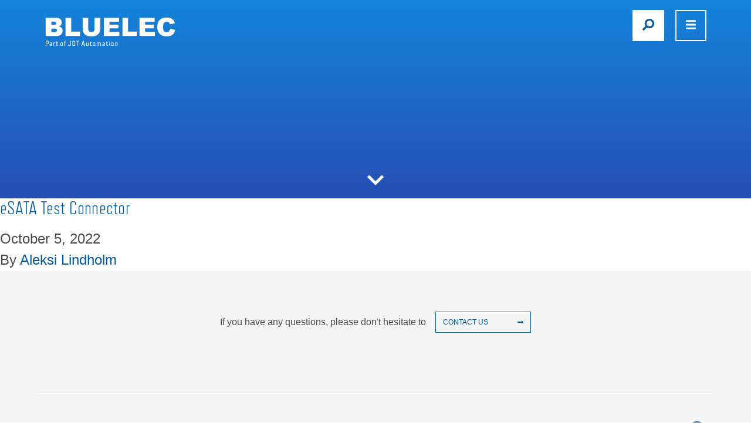

--- FILE ---
content_type: text/css
request_url: https://bluelec.com/app/themes/bluelec2020/dist/styles/main_9d17ee41.css
body_size: 49468
content:
@import url(https://use.typekit.net/hka8fhc.css);.button,.file-cta,.file-name,.gdpr.gdpr-privacy-bar .gdpr-buttons .gdpr-agreement,.gdpr.gdpr-reconsent-bar .gdpr-buttons .gdpr-agreement,.input,.libre-form button,.libre-form input[type=submit],.pagination-ellipsis,.pagination-link,.pagination-next,.pagination-previous,.search-form .search-field,.search-form .search-submit,.select select,.textarea{-moz-appearance:none;-webkit-appearance:none;-webkit-box-align:center;-ms-flex-align:center;align-items:center;border:1px solid transparent;border-radius:4px;-webkit-box-shadow:none;box-shadow:none;display:-webkit-inline-box;display:-ms-inline-flexbox;display:inline-flex;font-size:1rem;height:2.5em;-webkit-box-pack:start;-ms-flex-pack:start;justify-content:flex-start;line-height:1.5;padding:calc(.5em - 1px) calc(.75em - 1px);position:relative;vertical-align:top}.button:active,.button:focus,.file-cta:active,.file-cta:focus,.file-name:active,.file-name:focus,.gdpr.gdpr-privacy-bar .gdpr-buttons .gdpr-agreement:active,.gdpr.gdpr-privacy-bar .gdpr-buttons .gdpr-agreement:focus,.gdpr.gdpr-privacy-bar .gdpr-buttons .is-active.gdpr-agreement,.gdpr.gdpr-privacy-bar .gdpr-buttons .is-focused.gdpr-agreement,.gdpr.gdpr-reconsent-bar .gdpr-buttons .gdpr-agreement:active,.gdpr.gdpr-reconsent-bar .gdpr-buttons .gdpr-agreement:focus,.gdpr.gdpr-reconsent-bar .gdpr-buttons .is-active.gdpr-agreement,.gdpr.gdpr-reconsent-bar .gdpr-buttons .is-focused.gdpr-agreement,.input:active,.input:focus,.is-active.button,.is-active.file-cta,.is-active.file-name,.is-active.input,.is-active.pagination-ellipsis,.is-active.pagination-link,.is-active.pagination-next,.is-active.pagination-previous,.is-active.textarea,.is-focused.button,.is-focused.file-cta,.is-focused.file-name,.is-focused.input,.is-focused.pagination-ellipsis,.is-focused.pagination-link,.is-focused.pagination-next,.is-focused.pagination-previous,.is-focused.textarea,.libre-form button.is-active,.libre-form button.is-focused,.libre-form button:active,.libre-form button:focus,.libre-form input.is-active[type=submit],.libre-form input.is-focused[type=submit],.libre-form input:active[type=submit],.libre-form input:focus[type=submit],.pagination-ellipsis:active,.pagination-ellipsis:focus,.pagination-link:active,.pagination-link:focus,.pagination-next:active,.pagination-next:focus,.pagination-previous:active,.pagination-previous:focus,.search-form .is-active.search-field,.search-form .is-active.search-submit,.search-form .is-focused.search-field,.search-form .is-focused.search-submit,.search-form .search-field:active,.search-form .search-field:focus,.search-form .search-submit:active,.search-form .search-submit:focus,.select select.is-active,.select select.is-focused,.select select:active,.select select:focus,.textarea:active,.textarea:focus{outline:none}.button[disabled],.file-cta[disabled],.file-name[disabled],.gdpr.gdpr-privacy-bar .gdpr-buttons .gdpr-agreement[disabled],.gdpr.gdpr-privacy-bar .gdpr-buttons fieldset[disabled] .gdpr-agreement,.gdpr.gdpr-reconsent-bar .gdpr-buttons .gdpr-agreement[disabled],.gdpr.gdpr-reconsent-bar .gdpr-buttons fieldset[disabled] .gdpr-agreement,.input[disabled],.libre-form button[disabled],.libre-form fieldset[disabled] button,.libre-form fieldset[disabled] input[type=submit],.libre-form input[disabled][type=submit],.pagination-ellipsis[disabled],.pagination-link[disabled],.pagination-next[disabled],.pagination-previous[disabled],.search-form .search-field[disabled],.search-form .search-submit[disabled],.search-form fieldset[disabled] .search-field,.search-form fieldset[disabled] .search-submit,.select fieldset[disabled] select,.select select[disabled],.textarea[disabled],fieldset[disabled] .button,fieldset[disabled] .file-cta,fieldset[disabled] .file-name,fieldset[disabled] .gdpr.gdpr-privacy-bar .gdpr-buttons .gdpr-agreement,fieldset[disabled] .gdpr.gdpr-reconsent-bar .gdpr-buttons .gdpr-agreement,fieldset[disabled] .input,fieldset[disabled] .libre-form button,fieldset[disabled] .libre-form input[type=submit],fieldset[disabled] .pagination-ellipsis,fieldset[disabled] .pagination-link,fieldset[disabled] .pagination-next,fieldset[disabled] .pagination-previous,fieldset[disabled] .search-form .search-field,fieldset[disabled] .search-form .search-submit,fieldset[disabled] .select select,fieldset[disabled] .textarea{cursor:not-allowed}.breadcrumb,.button,.file,.gdpr.gdpr-privacy-bar .gdpr-buttons .gdpr-agreement,.gdpr.gdpr-reconsent-bar .gdpr-buttons .gdpr-agreement,.is-unselectable,.libre-form button,.libre-form input[type=submit],.pagination-ellipsis,.pagination-link,.pagination-next,.pagination-previous,.search-form .search-submit,.tabs{-webkit-touch-callout:none;-webkit-user-select:none;-moz-user-select:none;-ms-user-select:none;user-select:none}.navbar-link:not(.is-arrowless):after,.select:not(.is-multiple):not(.is-loading):after{border:3px solid transparent;border-radius:2px;border-right:0;border-top:0;content:" ";display:block;height:.625em;margin-top:-.4375em;pointer-events:none;position:absolute;top:50%;-webkit-transform:rotate(-45deg);-o-transform:rotate(-45deg);transform:rotate(-45deg);-webkit-transform-origin:center;-o-transform-origin:center;transform-origin:center;width:.625em}.block:not(:last-child),.box:not(:last-child),.breadcrumb:not(:last-child),.content:not(:last-child),.level:not(:last-child),.message:not(:last-child),.notification:not(:last-child),.pagination:not(:last-child),.progress:not(:last-child),.subtitle:not(:last-child),.table-container:not(:last-child),.table:not(:last-child),.tabs:not(:last-child),.title:not(:last-child){margin-bottom:1.5rem}.delete,.modal-close{-webkit-touch-callout:none;-webkit-user-select:none;-moz-user-select:none;-ms-user-select:none;user-select:none;-moz-appearance:none;-webkit-appearance:none;background-color:hsla(0,0%,4%,.2);border:none;border-radius:9999px;cursor:pointer;pointer-events:auto;display:inline-block;-webkit-box-flex:0;-ms-flex-positive:0;flex-grow:0;-ms-flex-negative:0;flex-shrink:0;font-size:0;height:20px;max-height:20px;max-width:20px;min-height:20px;min-width:20px;outline:none;position:relative;vertical-align:top;width:20px}.delete:after,.delete:before,.modal-close:after,.modal-close:before{background-color:#fff;content:"";display:block;left:50%;position:absolute;top:50%;-webkit-transform:translateX(-50%) translateY(-50%) rotate(45deg);-o-transform:translateX(-50%) translateY(-50%) rotate(45deg);transform:translateX(-50%) translateY(-50%) rotate(45deg);-webkit-transform-origin:center center;-o-transform-origin:center center;transform-origin:center center}.delete:before,.modal-close:before{height:2px;width:50%}.delete:after,.modal-close:after{height:50%;width:2px}.delete:focus,.delete:hover,.modal-close:focus,.modal-close:hover{background-color:hsla(0,0%,4%,.3)}.delete:active,.modal-close:active{background-color:hsla(0,0%,4%,.4)}.is-small.delete,.is-small.modal-close{height:16px;max-height:16px;max-width:16px;min-height:16px;min-width:16px;width:16px}.is-medium.delete,.is-medium.modal-close{height:24px;max-height:24px;max-width:24px;min-height:24px;min-width:24px;width:24px}.is-large.delete,.is-large.modal-close{height:32px;max-height:32px;max-width:32px;min-height:32px;min-width:32px;width:32px}.button.is-loading:after,.control.is-loading:after,.gdpr.gdpr-privacy-bar .gdpr-buttons .is-loading.gdpr-agreement:after,.gdpr.gdpr-reconsent-bar .gdpr-buttons .is-loading.gdpr-agreement:after,.libre-form button.is-loading:after,.libre-form input.is-loading[type=submit]:after,.loader,.search-form .is-loading.search-submit:after,.search-form label.is-loading:after,.select.is-loading:after{-webkit-animation:spinAround .5s linear infinite;-o-animation:spinAround .5s infinite linear;animation:spinAround .5s linear infinite;border-radius:9999px;border-color:transparent transparent #dbdbdb #dbdbdb;border-style:solid;border-width:2px;content:"";display:block;height:1em;position:relative;width:1em}.hero-video,.image.is-1by1 .has-ratio,.image.is-1by1 img,.image.is-1by2 .has-ratio,.image.is-1by2 img,.image.is-1by3 .has-ratio,.image.is-1by3 img,.image.is-2by1 .has-ratio,.image.is-2by1 img,.image.is-2by3 .has-ratio,.image.is-2by3 img,.image.is-3by1 .has-ratio,.image.is-3by1 img,.image.is-3by2 .has-ratio,.image.is-3by2 img,.image.is-3by4 .has-ratio,.image.is-3by4 img,.image.is-3by5 .has-ratio,.image.is-3by5 img,.image.is-4by3 .has-ratio,.image.is-4by3 img,.image.is-4by5 .has-ratio,.image.is-4by5 img,.image.is-5by3 .has-ratio,.image.is-5by3 img,.image.is-5by4 .has-ratio,.image.is-5by4 img,.image.is-9by16 .has-ratio,.image.is-9by16 img,.image.is-16by9 .has-ratio,.image.is-16by9 img,.image.is-square .has-ratio,.image.is-square img,.is-overlay,.modal,.modal-background{bottom:0;left:0;position:absolute;right:0;top:0}.navbar-burger{color:currentColor;font-family:inherit;font-size:1em}.navbar-burger,blockquote,body,dd,dl,dt,fieldset,figure,h1,h2,h3,h4,h5,h6,hr,html,iframe,legend,li,ol,p,pre,textarea,ul{margin:0;padding:0}h1,h2,h3,h4,h5,h6{font-size:100%;font-weight:400}ul{list-style:none}button,input,select,textarea{margin:0}html{-webkit-box-sizing:border-box;box-sizing:border-box}*,:after,:before{-webkit-box-sizing:inherit;box-sizing:inherit}img,video{height:auto;max-width:100%}iframe{border:0}table{border-collapse:collapse;border-spacing:0}td,th{padding:0}td:not([align]),th:not([align]){text-align:inherit}html{background-color:#fff;font-size:16px;-moz-osx-font-smoothing:grayscale;-webkit-font-smoothing:antialiased;min-width:300px;overflow-x:hidden;overflow-y:scroll;text-rendering:optimizeLegibility;-webkit-text-size-adjust:100%;-moz-text-size-adjust:100%;-ms-text-size-adjust:100%;text-size-adjust:100%}article,aside,figure,footer,header,hgroup,section{display:block}body,button,input,optgroup,select,textarea{font-family:BlinkMacSystemFont,-apple-system,Segoe UI,Roboto,Oxygen,Ubuntu,Cantarell,Fira Sans,Droid Sans,Helvetica Neue,Helvetica,Arial,sans-serif}code,pre{-moz-osx-font-smoothing:auto;-webkit-font-smoothing:auto;font-family:monospace}body{font-size:1em;font-weight:400;line-height:1.5}a{color:#005aa1;cursor:pointer;text-decoration:none}a strong{color:currentColor}a:hover{color:#363636}code{color:#da1039;font-size:.875em;font-weight:400;padding:.25em .5em}code,hr{background-color:#f5f5f5}hr{border:none;display:block;height:2px;margin:1.5rem 0}img{height:auto;max-width:100%}input[type=checkbox],input[type=radio]{vertical-align:baseline}small{font-size:.875em}span{font-style:inherit;font-weight:inherit}strong{color:#363636;font-weight:700}fieldset{border:none}pre{-webkit-overflow-scrolling:touch;background-color:#f5f5f5;color:#4a4a4a;font-size:.875em;overflow-x:auto;padding:1.25rem 1.5rem;white-space:pre;word-wrap:normal}pre code{background-color:transparent;color:currentColor;font-size:1em;padding:0}table td,table th{vertical-align:top}table td:not([align]),table th:not([align]){text-align:inherit}table th{color:#363636}@-webkit-keyframes spinAround{0%{-webkit-transform:rotate(0deg);transform:rotate(0deg)}to{-webkit-transform:rotate(359deg);transform:rotate(359deg)}}@-o-keyframes spinAround{0%{-o-transform:rotate(0deg);transform:rotate(0deg)}to{-o-transform:rotate(359deg);transform:rotate(359deg)}}@keyframes spinAround{0%{-webkit-transform:rotate(0deg);-o-transform:rotate(0deg);transform:rotate(0deg)}to{-webkit-transform:rotate(359deg);-o-transform:rotate(359deg);transform:rotate(359deg)}}.box{background-color:#fff;border-radius:6px;-webkit-box-shadow:0 .5em 1em -.125em hsla(0,0%,4%,.1),0 0 0 1px hsla(0,0%,4%,.02);box-shadow:0 .5em 1em -.125em hsla(0,0%,4%,.1),0 0 0 1px hsla(0,0%,4%,.02);color:#4a4a4a;display:block;padding:1.25rem}a.box:focus,a.box:hover{-webkit-box-shadow:0 .5em 1em -.125em hsla(0,0%,4%,.1),0 0 0 1px #005aa1;box-shadow:0 .5em 1em -.125em hsla(0,0%,4%,.1),0 0 0 1px #005aa1}a.box:active{-webkit-box-shadow:inset 0 1px 2px hsla(0,0%,4%,.2),0 0 0 1px #005aa1;box-shadow:inset 0 1px 2px hsla(0,0%,4%,.2),0 0 0 1px #005aa1}.button,.gdpr.gdpr-privacy-bar .gdpr-buttons .gdpr-agreement,.gdpr.gdpr-reconsent-bar .gdpr-buttons .gdpr-agreement,.libre-form button,.libre-form input[type=submit],.search-form .search-submit{background-color:#fff;border-color:#dbdbdb;border-width:1px;color:#363636;cursor:pointer;-webkit-box-pack:center;-ms-flex-pack:center;justify-content:center;padding:calc(.5em - 1px) 1em;text-align:center;white-space:nowrap}.button strong,.gdpr.gdpr-privacy-bar .gdpr-buttons .gdpr-agreement strong,.gdpr.gdpr-reconsent-bar .gdpr-buttons .gdpr-agreement strong,.libre-form button strong,.libre-form input[type=submit] strong,.search-form .search-submit strong{color:inherit}.button .icon,.button .icon.is-large,.button .icon.is-medium,.button .icon.is-small,.gdpr.gdpr-privacy-bar .gdpr-buttons .gdpr-agreement .icon,.gdpr.gdpr-privacy-bar .gdpr-buttons .gdpr-agreement .icon.is-large,.gdpr.gdpr-privacy-bar .gdpr-buttons .gdpr-agreement .icon.is-medium,.gdpr.gdpr-privacy-bar .gdpr-buttons .gdpr-agreement .icon.is-small,.gdpr.gdpr-reconsent-bar .gdpr-buttons .gdpr-agreement .icon,.gdpr.gdpr-reconsent-bar .gdpr-buttons .gdpr-agreement .icon.is-large,.gdpr.gdpr-reconsent-bar .gdpr-buttons .gdpr-agreement .icon.is-medium,.gdpr.gdpr-reconsent-bar .gdpr-buttons .gdpr-agreement .icon.is-small,.libre-form button .icon,.libre-form button .icon.is-large,.libre-form button .icon.is-medium,.libre-form button .icon.is-small,.libre-form input[type=submit] .icon,.libre-form input[type=submit] .icon.is-large,.libre-form input[type=submit] .icon.is-medium,.libre-form input[type=submit] .icon.is-small,.search-form .search-submit .icon,.search-form .search-submit .icon.is-large,.search-form .search-submit .icon.is-medium,.search-form .search-submit .icon.is-small{height:1.5em;width:1.5em}.button .icon:first-child:not(:last-child),.gdpr.gdpr-privacy-bar .gdpr-buttons .gdpr-agreement .icon:first-child:not(:last-child),.gdpr.gdpr-reconsent-bar .gdpr-buttons .gdpr-agreement .icon:first-child:not(:last-child),.libre-form button .icon:first-child:not(:last-child),.libre-form input[type=submit] .icon:first-child:not(:last-child),.search-form .search-submit .icon:first-child:not(:last-child){margin-left:calc(-.5em - 1px);margin-right:.25em}.button .icon:last-child:not(:first-child),.gdpr.gdpr-privacy-bar .gdpr-buttons .gdpr-agreement .icon:last-child:not(:first-child),.gdpr.gdpr-reconsent-bar .gdpr-buttons .gdpr-agreement .icon:last-child:not(:first-child),.libre-form button .icon:last-child:not(:first-child),.libre-form input[type=submit] .icon:last-child:not(:first-child),.search-form .search-submit .icon:last-child:not(:first-child){margin-left:.25em;margin-right:calc(-.5em - 1px)}.button .icon:first-child:last-child,.gdpr.gdpr-privacy-bar .gdpr-buttons .gdpr-agreement .icon:first-child:last-child,.gdpr.gdpr-reconsent-bar .gdpr-buttons .gdpr-agreement .icon:first-child:last-child,.libre-form button .icon:first-child:last-child,.libre-form input[type=submit] .icon:first-child:last-child,.search-form .search-submit .icon:first-child:last-child{margin-left:calc(-.5em - 1px);margin-right:calc(-.5em - 1px)}.button.is-hovered,.button:hover,.gdpr.gdpr-privacy-bar .gdpr-buttons .gdpr-agreement:hover,.gdpr.gdpr-privacy-bar .gdpr-buttons .is-hovered.gdpr-agreement,.gdpr.gdpr-reconsent-bar .gdpr-buttons .gdpr-agreement:hover,.gdpr.gdpr-reconsent-bar .gdpr-buttons .is-hovered.gdpr-agreement,.libre-form button.is-hovered,.libre-form button:hover,.libre-form input.is-hovered[type=submit],.libre-form input:hover[type=submit],.search-form .is-hovered.search-submit,.search-form .search-submit:hover{border-color:#b5b5b5;color:#363636}.button.is-focused,.button:focus,.gdpr.gdpr-privacy-bar .gdpr-buttons .gdpr-agreement:focus,.gdpr.gdpr-privacy-bar .gdpr-buttons .is-focused.gdpr-agreement,.gdpr.gdpr-reconsent-bar .gdpr-buttons .gdpr-agreement:focus,.gdpr.gdpr-reconsent-bar .gdpr-buttons .is-focused.gdpr-agreement,.libre-form button.is-focused,.libre-form button:focus,.libre-form input.is-focused[type=submit],.libre-form input:focus[type=submit],.search-form .is-focused.search-submit,.search-form .search-submit:focus{border-color:#485fc7;color:#363636}.button.is-focused:not(:active),.button:focus:not(:active),.gdpr.gdpr-privacy-bar .gdpr-buttons .gdpr-agreement:focus:not(:active),.gdpr.gdpr-privacy-bar .gdpr-buttons .is-focused.gdpr-agreement:not(:active),.gdpr.gdpr-reconsent-bar .gdpr-buttons .gdpr-agreement:focus:not(:active),.gdpr.gdpr-reconsent-bar .gdpr-buttons .is-focused.gdpr-agreement:not(:active),.libre-form button.is-focused:not(:active),.libre-form button:focus:not(:active),.libre-form input.is-focused:not(:active)[type=submit],.libre-form input:focus:not(:active)[type=submit],.search-form .is-focused.search-submit:not(:active),.search-form .search-submit:focus:not(:active){-webkit-box-shadow:0 0 0 .125em rgba(0,90,161,.25);box-shadow:0 0 0 .125em rgba(0,90,161,.25)}.button.is-active,.button:active,.gdpr.gdpr-privacy-bar .gdpr-buttons .gdpr-agreement:active,.gdpr.gdpr-privacy-bar .gdpr-buttons .is-active.gdpr-agreement,.gdpr.gdpr-reconsent-bar .gdpr-buttons .gdpr-agreement:active,.gdpr.gdpr-reconsent-bar .gdpr-buttons .is-active.gdpr-agreement,.libre-form button.is-active,.libre-form button:active,.libre-form input.is-active[type=submit],.libre-form input:active[type=submit],.search-form .is-active.search-submit,.search-form .search-submit:active{border-color:#4a4a4a;color:#363636}.button.is-text,.gdpr.gdpr-privacy-bar .gdpr-buttons .is-text.gdpr-agreement,.gdpr.gdpr-reconsent-bar .gdpr-buttons .is-text.gdpr-agreement,.libre-form button.is-text,.libre-form input.is-text[type=submit],.search-form .is-text.search-submit{background-color:transparent;border-color:transparent;color:#4a4a4a;text-decoration:underline}.button.is-text.is-focused,.button.is-text.is-hovered,.button.is-text:focus,.button.is-text:hover,.gdpr.gdpr-privacy-bar .gdpr-buttons .is-text.gdpr-agreement:focus,.gdpr.gdpr-privacy-bar .gdpr-buttons .is-text.gdpr-agreement:hover,.gdpr.gdpr-privacy-bar .gdpr-buttons .is-text.is-focused.gdpr-agreement,.gdpr.gdpr-privacy-bar .gdpr-buttons .is-text.is-hovered.gdpr-agreement,.gdpr.gdpr-reconsent-bar .gdpr-buttons .is-text.gdpr-agreement:focus,.gdpr.gdpr-reconsent-bar .gdpr-buttons .is-text.gdpr-agreement:hover,.gdpr.gdpr-reconsent-bar .gdpr-buttons .is-text.is-focused.gdpr-agreement,.gdpr.gdpr-reconsent-bar .gdpr-buttons .is-text.is-hovered.gdpr-agreement,.libre-form button.is-text.is-focused,.libre-form button.is-text.is-hovered,.libre-form button.is-text:focus,.libre-form button.is-text:hover,.libre-form input.is-text.is-focused[type=submit],.libre-form input.is-text.is-hovered[type=submit],.libre-form input.is-text:focus[type=submit],.libre-form input.is-text:hover[type=submit],.search-form .is-text.is-focused.search-submit,.search-form .is-text.is-hovered.search-submit,.search-form .is-text.search-submit:focus,.search-form .is-text.search-submit:hover{background-color:#f5f5f5;color:#363636}.button.is-text.is-active,.button.is-text:active,.gdpr.gdpr-privacy-bar .gdpr-buttons .is-text.gdpr-agreement:active,.gdpr.gdpr-privacy-bar .gdpr-buttons .is-text.is-active.gdpr-agreement,.gdpr.gdpr-reconsent-bar .gdpr-buttons .is-text.gdpr-agreement:active,.gdpr.gdpr-reconsent-bar .gdpr-buttons .is-text.is-active.gdpr-agreement,.libre-form button.is-text.is-active,.libre-form button.is-text:active,.libre-form input.is-text.is-active[type=submit],.libre-form input.is-text:active[type=submit],.search-form .is-text.is-active.search-submit,.search-form .is-text.search-submit:active{background-color:#e8e8e8;color:#363636}.button.is-text[disabled],.gdpr.gdpr-privacy-bar .gdpr-buttons .is-text.gdpr-agreement[disabled],.gdpr.gdpr-privacy-bar .gdpr-buttons fieldset[disabled] .is-text.gdpr-agreement,.gdpr.gdpr-reconsent-bar .gdpr-buttons .is-text.gdpr-agreement[disabled],.gdpr.gdpr-reconsent-bar .gdpr-buttons fieldset[disabled] .is-text.gdpr-agreement,.libre-form button.is-text[disabled],.libre-form fieldset[disabled] button.is-text,.libre-form fieldset[disabled] input.is-text[type=submit],.libre-form input.is-text[disabled][type=submit],.search-form .is-text.search-submit[disabled],.search-form fieldset[disabled] .is-text.search-submit,fieldset[disabled] .button.is-text,fieldset[disabled] .gdpr.gdpr-privacy-bar .gdpr-buttons .is-text.gdpr-agreement,fieldset[disabled] .gdpr.gdpr-reconsent-bar .gdpr-buttons .is-text.gdpr-agreement,fieldset[disabled] .libre-form button.is-text,fieldset[disabled] .libre-form input.is-text[type=submit],fieldset[disabled] .search-form .is-text.search-submit{background-color:transparent;border-color:transparent;-webkit-box-shadow:none;box-shadow:none}.button.is-ghost,.gdpr.gdpr-privacy-bar .gdpr-buttons .is-ghost.gdpr-agreement,.gdpr.gdpr-reconsent-bar .gdpr-buttons .is-ghost.gdpr-agreement,.libre-form button.is-ghost,.libre-form input.is-ghost[type=submit],.search-form .is-ghost.search-submit{background:none;border-color:transparent;color:#005aa1;text-decoration:none}.button.is-ghost.is-hovered,.button.is-ghost:hover,.gdpr.gdpr-privacy-bar .gdpr-buttons .is-ghost.gdpr-agreement:hover,.gdpr.gdpr-privacy-bar .gdpr-buttons .is-ghost.is-hovered.gdpr-agreement,.gdpr.gdpr-reconsent-bar .gdpr-buttons .is-ghost.gdpr-agreement:hover,.gdpr.gdpr-reconsent-bar .gdpr-buttons .is-ghost.is-hovered.gdpr-agreement,.libre-form button.is-ghost.is-hovered,.libre-form button.is-ghost:hover,.libre-form input.is-ghost.is-hovered[type=submit],.libre-form input.is-ghost:hover[type=submit],.search-form .is-ghost.is-hovered.search-submit,.search-form .is-ghost.search-submit:hover{color:#005aa1;text-decoration:underline}.button.is-white,.gdpr.gdpr-privacy-bar .gdpr-buttons .is-white.gdpr-agreement,.gdpr.gdpr-reconsent-bar .gdpr-buttons .is-white.gdpr-agreement,.libre-form button.is-white,.libre-form input.is-white[type=submit],.search-form .is-white.search-submit{background-color:#fff;border-color:transparent;color:#0a0a0a}.button.is-white.is-hovered,.button.is-white:hover,.gdpr.gdpr-privacy-bar .gdpr-buttons .is-white.gdpr-agreement:hover,.gdpr.gdpr-privacy-bar .gdpr-buttons .is-white.is-hovered.gdpr-agreement,.gdpr.gdpr-reconsent-bar .gdpr-buttons .is-white.gdpr-agreement:hover,.gdpr.gdpr-reconsent-bar .gdpr-buttons .is-white.is-hovered.gdpr-agreement,.libre-form button.is-white.is-hovered,.libre-form button.is-white:hover,.libre-form input.is-white.is-hovered[type=submit],.libre-form input.is-white:hover[type=submit],.search-form .is-white.is-hovered.search-submit,.search-form .is-white.search-submit:hover{background-color:#f9f9f9;border-color:transparent;color:#0a0a0a}.button.is-white.is-focused,.button.is-white:focus,.gdpr.gdpr-privacy-bar .gdpr-buttons .is-white.gdpr-agreement:focus,.gdpr.gdpr-privacy-bar .gdpr-buttons .is-white.is-focused.gdpr-agreement,.gdpr.gdpr-reconsent-bar .gdpr-buttons .is-white.gdpr-agreement:focus,.gdpr.gdpr-reconsent-bar .gdpr-buttons .is-white.is-focused.gdpr-agreement,.libre-form button.is-white.is-focused,.libre-form button.is-white:focus,.libre-form input.is-white.is-focused[type=submit],.libre-form input.is-white:focus[type=submit],.search-form .is-white.is-focused.search-submit,.search-form .is-white.search-submit:focus{border-color:transparent;color:#0a0a0a}.button.is-white.is-focused:not(:active),.button.is-white:focus:not(:active),.gdpr.gdpr-privacy-bar .gdpr-buttons .is-white.gdpr-agreement:focus:not(:active),.gdpr.gdpr-privacy-bar .gdpr-buttons .is-white.is-focused.gdpr-agreement:not(:active),.gdpr.gdpr-reconsent-bar .gdpr-buttons .is-white.gdpr-agreement:focus:not(:active),.gdpr.gdpr-reconsent-bar .gdpr-buttons .is-white.is-focused.gdpr-agreement:not(:active),.libre-form button.is-white.is-focused:not(:active),.libre-form button.is-white:focus:not(:active),.libre-form input.is-white.is-focused:not(:active)[type=submit],.libre-form input.is-white:focus:not(:active)[type=submit],.search-form .is-white.is-focused.search-submit:not(:active),.search-form .is-white.search-submit:focus:not(:active){-webkit-box-shadow:0 0 0 .125em hsla(0,0%,100%,.25);box-shadow:0 0 0 .125em hsla(0,0%,100%,.25)}.button.is-white.is-active,.button.is-white:active,.gdpr.gdpr-privacy-bar .gdpr-buttons .is-white.gdpr-agreement:active,.gdpr.gdpr-privacy-bar .gdpr-buttons .is-white.is-active.gdpr-agreement,.gdpr.gdpr-reconsent-bar .gdpr-buttons .is-white.gdpr-agreement:active,.gdpr.gdpr-reconsent-bar .gdpr-buttons .is-white.is-active.gdpr-agreement,.libre-form button.is-white.is-active,.libre-form button.is-white:active,.libre-form input.is-white.is-active[type=submit],.libre-form input.is-white:active[type=submit],.search-form .is-white.is-active.search-submit,.search-form .is-white.search-submit:active{background-color:#f2f2f2;border-color:transparent;color:#0a0a0a}.button.is-white[disabled],.gdpr.gdpr-privacy-bar .gdpr-buttons .is-white.gdpr-agreement[disabled],.gdpr.gdpr-privacy-bar .gdpr-buttons fieldset[disabled] .is-white.gdpr-agreement,.gdpr.gdpr-reconsent-bar .gdpr-buttons .is-white.gdpr-agreement[disabled],.gdpr.gdpr-reconsent-bar .gdpr-buttons fieldset[disabled] .is-white.gdpr-agreement,.libre-form button.is-white[disabled],.libre-form fieldset[disabled] button.is-white,.libre-form fieldset[disabled] input.is-white[type=submit],.libre-form input.is-white[disabled][type=submit],.search-form .is-white.search-submit[disabled],.search-form fieldset[disabled] .is-white.search-submit,fieldset[disabled] .button.is-white,fieldset[disabled] .gdpr.gdpr-privacy-bar .gdpr-buttons .is-white.gdpr-agreement,fieldset[disabled] .gdpr.gdpr-reconsent-bar .gdpr-buttons .is-white.gdpr-agreement,fieldset[disabled] .libre-form button.is-white,fieldset[disabled] .libre-form input.is-white[type=submit],fieldset[disabled] .search-form .is-white.search-submit{background-color:#fff;border-color:#fff;-webkit-box-shadow:none;box-shadow:none}.button.is-white.is-inverted,.gdpr.gdpr-privacy-bar .gdpr-buttons .is-white.is-inverted.gdpr-agreement,.gdpr.gdpr-reconsent-bar .gdpr-buttons .is-white.is-inverted.gdpr-agreement,.libre-form button.is-white.is-inverted,.libre-form input.is-white.is-inverted[type=submit],.search-form .is-white.is-inverted.search-submit{background-color:#0a0a0a;color:#fff}.button.is-white.is-inverted.is-hovered,.button.is-white.is-inverted:hover,.gdpr.gdpr-privacy-bar .gdpr-buttons .is-white.is-inverted.gdpr-agreement:hover,.gdpr.gdpr-privacy-bar .gdpr-buttons .is-white.is-inverted.is-hovered.gdpr-agreement,.gdpr.gdpr-reconsent-bar .gdpr-buttons .is-white.is-inverted.gdpr-agreement:hover,.gdpr.gdpr-reconsent-bar .gdpr-buttons .is-white.is-inverted.is-hovered.gdpr-agreement,.libre-form button.is-white.is-inverted.is-hovered,.libre-form button.is-white.is-inverted:hover,.libre-form input.is-white.is-inverted.is-hovered[type=submit],.libre-form input.is-white.is-inverted:hover[type=submit],.search-form .is-white.is-inverted.is-hovered.search-submit,.search-form .is-white.is-inverted.search-submit:hover{background-color:#000}.button.is-white.is-inverted[disabled],.gdpr.gdpr-privacy-bar .gdpr-buttons .is-white.is-inverted.gdpr-agreement[disabled],.gdpr.gdpr-privacy-bar .gdpr-buttons fieldset[disabled] .is-white.is-inverted.gdpr-agreement,.gdpr.gdpr-reconsent-bar .gdpr-buttons .is-white.is-inverted.gdpr-agreement[disabled],.gdpr.gdpr-reconsent-bar .gdpr-buttons fieldset[disabled] .is-white.is-inverted.gdpr-agreement,.libre-form button.is-white.is-inverted[disabled],.libre-form fieldset[disabled] button.is-white.is-inverted,.libre-form fieldset[disabled] input.is-white.is-inverted[type=submit],.libre-form input.is-white.is-inverted[disabled][type=submit],.search-form .is-white.is-inverted.search-submit[disabled],.search-form fieldset[disabled] .is-white.is-inverted.search-submit,fieldset[disabled] .button.is-white.is-inverted,fieldset[disabled] .gdpr.gdpr-privacy-bar .gdpr-buttons .is-white.is-inverted.gdpr-agreement,fieldset[disabled] .gdpr.gdpr-reconsent-bar .gdpr-buttons .is-white.is-inverted.gdpr-agreement,fieldset[disabled] .libre-form button.is-white.is-inverted,fieldset[disabled] .libre-form input.is-white.is-inverted[type=submit],fieldset[disabled] .search-form .is-white.is-inverted.search-submit{background-color:#0a0a0a;border-color:transparent;-webkit-box-shadow:none;box-shadow:none;color:#fff}.button.is-white.is-loading:after,.gdpr.gdpr-privacy-bar .gdpr-buttons .is-white.is-loading.gdpr-agreement:after,.gdpr.gdpr-reconsent-bar .gdpr-buttons .is-white.is-loading.gdpr-agreement:after,.libre-form button.is-white.is-loading:after,.libre-form input.is-white.is-loading[type=submit]:after,.search-form .is-white.is-loading.search-submit:after{border-color:transparent transparent #0a0a0a #0a0a0a!important}.button.is-white.is-outlined,.gdpr.gdpr-privacy-bar .gdpr-buttons .is-white.is-outlined.gdpr-agreement,.gdpr.gdpr-reconsent-bar .gdpr-buttons .is-white.is-outlined.gdpr-agreement,.libre-form button.is-white.is-outlined,.libre-form input.is-white.is-outlined[type=submit],.search-form .is-white.is-outlined.search-submit{background-color:transparent;border-color:#fff;color:#fff}.button.is-white.is-outlined.is-focused,.button.is-white.is-outlined.is-hovered,.button.is-white.is-outlined:focus,.button.is-white.is-outlined:hover,.gdpr.gdpr-privacy-bar .gdpr-buttons .is-white.is-outlined.gdpr-agreement:focus,.gdpr.gdpr-privacy-bar .gdpr-buttons .is-white.is-outlined.gdpr-agreement:hover,.gdpr.gdpr-privacy-bar .gdpr-buttons .is-white.is-outlined.is-focused.gdpr-agreement,.gdpr.gdpr-privacy-bar .gdpr-buttons .is-white.is-outlined.is-hovered.gdpr-agreement,.gdpr.gdpr-reconsent-bar .gdpr-buttons .is-white.is-outlined.gdpr-agreement:focus,.gdpr.gdpr-reconsent-bar .gdpr-buttons .is-white.is-outlined.gdpr-agreement:hover,.gdpr.gdpr-reconsent-bar .gdpr-buttons .is-white.is-outlined.is-focused.gdpr-agreement,.gdpr.gdpr-reconsent-bar .gdpr-buttons .is-white.is-outlined.is-hovered.gdpr-agreement,.libre-form button.is-white.is-outlined.is-focused,.libre-form button.is-white.is-outlined.is-hovered,.libre-form button.is-white.is-outlined:focus,.libre-form button.is-white.is-outlined:hover,.libre-form input.is-white.is-outlined.is-focused[type=submit],.libre-form input.is-white.is-outlined.is-hovered[type=submit],.libre-form input.is-white.is-outlined:focus[type=submit],.libre-form input.is-white.is-outlined:hover[type=submit],.search-form .is-white.is-outlined.is-focused.search-submit,.search-form .is-white.is-outlined.is-hovered.search-submit,.search-form .is-white.is-outlined.search-submit:focus,.search-form .is-white.is-outlined.search-submit:hover{background-color:#fff;border-color:#fff;color:#0a0a0a}.button.is-white.is-outlined.is-loading:after,.gdpr.gdpr-privacy-bar .gdpr-buttons .is-white.is-outlined.is-loading.gdpr-agreement:after,.gdpr.gdpr-reconsent-bar .gdpr-buttons .is-white.is-outlined.is-loading.gdpr-agreement:after,.libre-form button.is-white.is-outlined.is-loading:after,.libre-form input.is-white.is-outlined.is-loading[type=submit]:after,.search-form .is-white.is-outlined.is-loading.search-submit:after{border-color:transparent transparent #fff #fff!important}.button.is-white.is-outlined.is-loading.is-focused:after,.button.is-white.is-outlined.is-loading.is-hovered:after,.button.is-white.is-outlined.is-loading:focus:after,.button.is-white.is-outlined.is-loading:hover:after,.gdpr.gdpr-privacy-bar .gdpr-buttons .is-white.is-outlined.is-loading.gdpr-agreement:focus:after,.gdpr.gdpr-privacy-bar .gdpr-buttons .is-white.is-outlined.is-loading.gdpr-agreement:hover:after,.gdpr.gdpr-privacy-bar .gdpr-buttons .is-white.is-outlined.is-loading.is-focused.gdpr-agreement:after,.gdpr.gdpr-privacy-bar .gdpr-buttons .is-white.is-outlined.is-loading.is-hovered.gdpr-agreement:after,.gdpr.gdpr-reconsent-bar .gdpr-buttons .is-white.is-outlined.is-loading.gdpr-agreement:focus:after,.gdpr.gdpr-reconsent-bar .gdpr-buttons .is-white.is-outlined.is-loading.gdpr-agreement:hover:after,.gdpr.gdpr-reconsent-bar .gdpr-buttons .is-white.is-outlined.is-loading.is-focused.gdpr-agreement:after,.gdpr.gdpr-reconsent-bar .gdpr-buttons .is-white.is-outlined.is-loading.is-hovered.gdpr-agreement:after,.libre-form button.is-white.is-outlined.is-loading.is-focused:after,.libre-form button.is-white.is-outlined.is-loading.is-hovered:after,.libre-form button.is-white.is-outlined.is-loading:focus:after,.libre-form button.is-white.is-outlined.is-loading:hover:after,.libre-form input.is-white.is-outlined.is-loading.is-focused[type=submit]:after,.libre-form input.is-white.is-outlined.is-loading.is-hovered[type=submit]:after,.libre-form input.is-white.is-outlined.is-loading[type=submit]:focus:after,.libre-form input.is-white.is-outlined.is-loading[type=submit]:hover:after,.search-form .is-white.is-outlined.is-loading.is-focused.search-submit:after,.search-form .is-white.is-outlined.is-loading.is-hovered.search-submit:after,.search-form .is-white.is-outlined.is-loading.search-submit:focus:after,.search-form .is-white.is-outlined.is-loading.search-submit:hover:after{border-color:transparent transparent #0a0a0a #0a0a0a!important}.button.is-white.is-outlined[disabled],.gdpr.gdpr-privacy-bar .gdpr-buttons .is-white.is-outlined.gdpr-agreement[disabled],.gdpr.gdpr-privacy-bar .gdpr-buttons fieldset[disabled] .is-white.is-outlined.gdpr-agreement,.gdpr.gdpr-reconsent-bar .gdpr-buttons .is-white.is-outlined.gdpr-agreement[disabled],.gdpr.gdpr-reconsent-bar .gdpr-buttons fieldset[disabled] .is-white.is-outlined.gdpr-agreement,.libre-form button.is-white.is-outlined[disabled],.libre-form fieldset[disabled] button.is-white.is-outlined,.libre-form fieldset[disabled] input.is-white.is-outlined[type=submit],.libre-form input.is-white.is-outlined[disabled][type=submit],.search-form .is-white.is-outlined.search-submit[disabled],.search-form fieldset[disabled] .is-white.is-outlined.search-submit,fieldset[disabled] .button.is-white.is-outlined,fieldset[disabled] .gdpr.gdpr-privacy-bar .gdpr-buttons .is-white.is-outlined.gdpr-agreement,fieldset[disabled] .gdpr.gdpr-reconsent-bar .gdpr-buttons .is-white.is-outlined.gdpr-agreement,fieldset[disabled] .libre-form button.is-white.is-outlined,fieldset[disabled] .libre-form input.is-white.is-outlined[type=submit],fieldset[disabled] .search-form .is-white.is-outlined.search-submit{background-color:transparent;border-color:#fff;-webkit-box-shadow:none;box-shadow:none;color:#fff}.button.is-white.is-inverted.is-outlined,.gdpr.gdpr-privacy-bar .gdpr-buttons .is-white.is-inverted.is-outlined.gdpr-agreement,.gdpr.gdpr-reconsent-bar .gdpr-buttons .is-white.is-inverted.is-outlined.gdpr-agreement,.libre-form button.is-white.is-inverted.is-outlined,.libre-form input.is-white.is-inverted.is-outlined[type=submit],.search-form .is-white.is-inverted.is-outlined.search-submit{background-color:transparent;border-color:#0a0a0a;color:#0a0a0a}.button.is-white.is-inverted.is-outlined.is-focused,.button.is-white.is-inverted.is-outlined.is-hovered,.button.is-white.is-inverted.is-outlined:focus,.button.is-white.is-inverted.is-outlined:hover,.gdpr.gdpr-privacy-bar .gdpr-buttons .is-white.is-inverted.is-outlined.gdpr-agreement:focus,.gdpr.gdpr-privacy-bar .gdpr-buttons .is-white.is-inverted.is-outlined.gdpr-agreement:hover,.gdpr.gdpr-privacy-bar .gdpr-buttons .is-white.is-inverted.is-outlined.is-focused.gdpr-agreement,.gdpr.gdpr-privacy-bar .gdpr-buttons .is-white.is-inverted.is-outlined.is-hovered.gdpr-agreement,.gdpr.gdpr-reconsent-bar .gdpr-buttons .is-white.is-inverted.is-outlined.gdpr-agreement:focus,.gdpr.gdpr-reconsent-bar .gdpr-buttons .is-white.is-inverted.is-outlined.gdpr-agreement:hover,.gdpr.gdpr-reconsent-bar .gdpr-buttons .is-white.is-inverted.is-outlined.is-focused.gdpr-agreement,.gdpr.gdpr-reconsent-bar .gdpr-buttons .is-white.is-inverted.is-outlined.is-hovered.gdpr-agreement,.libre-form button.is-white.is-inverted.is-outlined.is-focused,.libre-form button.is-white.is-inverted.is-outlined.is-hovered,.libre-form button.is-white.is-inverted.is-outlined:focus,.libre-form button.is-white.is-inverted.is-outlined:hover,.libre-form input.is-white.is-inverted.is-outlined.is-focused[type=submit],.libre-form input.is-white.is-inverted.is-outlined.is-hovered[type=submit],.libre-form input.is-white.is-inverted.is-outlined:focus[type=submit],.libre-form input.is-white.is-inverted.is-outlined:hover[type=submit],.search-form .is-white.is-inverted.is-outlined.is-focused.search-submit,.search-form .is-white.is-inverted.is-outlined.is-hovered.search-submit,.search-form .is-white.is-inverted.is-outlined.search-submit:focus,.search-form .is-white.is-inverted.is-outlined.search-submit:hover{background-color:#0a0a0a;color:#fff}.button.is-white.is-inverted.is-outlined.is-loading.is-focused:after,.button.is-white.is-inverted.is-outlined.is-loading.is-hovered:after,.button.is-white.is-inverted.is-outlined.is-loading:focus:after,.button.is-white.is-inverted.is-outlined.is-loading:hover:after,.gdpr.gdpr-privacy-bar .gdpr-buttons .is-white.is-inverted.is-outlined.is-loading.gdpr-agreement:focus:after,.gdpr.gdpr-privacy-bar .gdpr-buttons .is-white.is-inverted.is-outlined.is-loading.gdpr-agreement:hover:after,.gdpr.gdpr-privacy-bar .gdpr-buttons .is-white.is-inverted.is-outlined.is-loading.is-focused.gdpr-agreement:after,.gdpr.gdpr-privacy-bar .gdpr-buttons .is-white.is-inverted.is-outlined.is-loading.is-hovered.gdpr-agreement:after,.gdpr.gdpr-reconsent-bar .gdpr-buttons .is-white.is-inverted.is-outlined.is-loading.gdpr-agreement:focus:after,.gdpr.gdpr-reconsent-bar .gdpr-buttons .is-white.is-inverted.is-outlined.is-loading.gdpr-agreement:hover:after,.gdpr.gdpr-reconsent-bar .gdpr-buttons .is-white.is-inverted.is-outlined.is-loading.is-focused.gdpr-agreement:after,.gdpr.gdpr-reconsent-bar .gdpr-buttons .is-white.is-inverted.is-outlined.is-loading.is-hovered.gdpr-agreement:after,.libre-form button.is-white.is-inverted.is-outlined.is-loading.is-focused:after,.libre-form button.is-white.is-inverted.is-outlined.is-loading.is-hovered:after,.libre-form button.is-white.is-inverted.is-outlined.is-loading:focus:after,.libre-form button.is-white.is-inverted.is-outlined.is-loading:hover:after,.libre-form input.is-white.is-inverted.is-outlined.is-loading.is-focused[type=submit]:after,.libre-form input.is-white.is-inverted.is-outlined.is-loading.is-hovered[type=submit]:after,.libre-form input.is-white.is-inverted.is-outlined.is-loading[type=submit]:focus:after,.libre-form input.is-white.is-inverted.is-outlined.is-loading[type=submit]:hover:after,.search-form .is-white.is-inverted.is-outlined.is-loading.is-focused.search-submit:after,.search-form .is-white.is-inverted.is-outlined.is-loading.is-hovered.search-submit:after,.search-form .is-white.is-inverted.is-outlined.is-loading.search-submit:focus:after,.search-form .is-white.is-inverted.is-outlined.is-loading.search-submit:hover:after{border-color:transparent transparent #fff #fff!important}.button.is-white.is-inverted.is-outlined[disabled],.gdpr.gdpr-privacy-bar .gdpr-buttons .is-white.is-inverted.is-outlined.gdpr-agreement[disabled],.gdpr.gdpr-privacy-bar .gdpr-buttons fieldset[disabled] .is-white.is-inverted.is-outlined.gdpr-agreement,.gdpr.gdpr-reconsent-bar .gdpr-buttons .is-white.is-inverted.is-outlined.gdpr-agreement[disabled],.gdpr.gdpr-reconsent-bar .gdpr-buttons fieldset[disabled] .is-white.is-inverted.is-outlined.gdpr-agreement,.libre-form button.is-white.is-inverted.is-outlined[disabled],.libre-form fieldset[disabled] button.is-white.is-inverted.is-outlined,.libre-form fieldset[disabled] input.is-white.is-inverted.is-outlined[type=submit],.libre-form input.is-white.is-inverted.is-outlined[disabled][type=submit],.search-form .is-white.is-inverted.is-outlined.search-submit[disabled],.search-form fieldset[disabled] .is-white.is-inverted.is-outlined.search-submit,fieldset[disabled] .button.is-white.is-inverted.is-outlined,fieldset[disabled] .gdpr.gdpr-privacy-bar .gdpr-buttons .is-white.is-inverted.is-outlined.gdpr-agreement,fieldset[disabled] .gdpr.gdpr-reconsent-bar .gdpr-buttons .is-white.is-inverted.is-outlined.gdpr-agreement,fieldset[disabled] .libre-form button.is-white.is-inverted.is-outlined,fieldset[disabled] .libre-form input.is-white.is-inverted.is-outlined[type=submit],fieldset[disabled] .search-form .is-white.is-inverted.is-outlined.search-submit{background-color:transparent;border-color:#0a0a0a;-webkit-box-shadow:none;box-shadow:none;color:#0a0a0a}.button.is-black,.gdpr.gdpr-privacy-bar .gdpr-buttons .is-black.gdpr-agreement,.gdpr.gdpr-reconsent-bar .gdpr-buttons .is-black.gdpr-agreement,.libre-form button.is-black,.libre-form input.is-black[type=submit],.search-form .is-black.search-submit{background-color:#0a0a0a;border-color:transparent;color:#fff}.button.is-black.is-hovered,.button.is-black:hover,.gdpr.gdpr-privacy-bar .gdpr-buttons .is-black.gdpr-agreement:hover,.gdpr.gdpr-privacy-bar .gdpr-buttons .is-black.is-hovered.gdpr-agreement,.gdpr.gdpr-reconsent-bar .gdpr-buttons .is-black.gdpr-agreement:hover,.gdpr.gdpr-reconsent-bar .gdpr-buttons .is-black.is-hovered.gdpr-agreement,.libre-form button.is-black.is-hovered,.libre-form button.is-black:hover,.libre-form input.is-black.is-hovered[type=submit],.libre-form input.is-black:hover[type=submit],.search-form .is-black.is-hovered.search-submit,.search-form .is-black.search-submit:hover{background-color:#040404;border-color:transparent;color:#fff}.button.is-black.is-focused,.button.is-black:focus,.gdpr.gdpr-privacy-bar .gdpr-buttons .is-black.gdpr-agreement:focus,.gdpr.gdpr-privacy-bar .gdpr-buttons .is-black.is-focused.gdpr-agreement,.gdpr.gdpr-reconsent-bar .gdpr-buttons .is-black.gdpr-agreement:focus,.gdpr.gdpr-reconsent-bar .gdpr-buttons .is-black.is-focused.gdpr-agreement,.libre-form button.is-black.is-focused,.libre-form button.is-black:focus,.libre-form input.is-black.is-focused[type=submit],.libre-form input.is-black:focus[type=submit],.search-form .is-black.is-focused.search-submit,.search-form .is-black.search-submit:focus{border-color:transparent;color:#fff}.button.is-black.is-focused:not(:active),.button.is-black:focus:not(:active),.gdpr.gdpr-privacy-bar .gdpr-buttons .is-black.gdpr-agreement:focus:not(:active),.gdpr.gdpr-privacy-bar .gdpr-buttons .is-black.is-focused.gdpr-agreement:not(:active),.gdpr.gdpr-reconsent-bar .gdpr-buttons .is-black.gdpr-agreement:focus:not(:active),.gdpr.gdpr-reconsent-bar .gdpr-buttons .is-black.is-focused.gdpr-agreement:not(:active),.libre-form button.is-black.is-focused:not(:active),.libre-form button.is-black:focus:not(:active),.libre-form input.is-black.is-focused:not(:active)[type=submit],.libre-form input.is-black:focus:not(:active)[type=submit],.search-form .is-black.is-focused.search-submit:not(:active),.search-form .is-black.search-submit:focus:not(:active){-webkit-box-shadow:0 0 0 .125em hsla(0,0%,4%,.25);box-shadow:0 0 0 .125em hsla(0,0%,4%,.25)}.button.is-black.is-active,.button.is-black:active,.gdpr.gdpr-privacy-bar .gdpr-buttons .is-black.gdpr-agreement:active,.gdpr.gdpr-privacy-bar .gdpr-buttons .is-black.is-active.gdpr-agreement,.gdpr.gdpr-reconsent-bar .gdpr-buttons .is-black.gdpr-agreement:active,.gdpr.gdpr-reconsent-bar .gdpr-buttons .is-black.is-active.gdpr-agreement,.libre-form button.is-black.is-active,.libre-form button.is-black:active,.libre-form input.is-black.is-active[type=submit],.libre-form input.is-black:active[type=submit],.search-form .is-black.is-active.search-submit,.search-form .is-black.search-submit:active{background-color:#000;border-color:transparent;color:#fff}.button.is-black[disabled],.gdpr.gdpr-privacy-bar .gdpr-buttons .is-black.gdpr-agreement[disabled],.gdpr.gdpr-privacy-bar .gdpr-buttons fieldset[disabled] .is-black.gdpr-agreement,.gdpr.gdpr-reconsent-bar .gdpr-buttons .is-black.gdpr-agreement[disabled],.gdpr.gdpr-reconsent-bar .gdpr-buttons fieldset[disabled] .is-black.gdpr-agreement,.libre-form button.is-black[disabled],.libre-form fieldset[disabled] button.is-black,.libre-form fieldset[disabled] input.is-black[type=submit],.libre-form input.is-black[disabled][type=submit],.search-form .is-black.search-submit[disabled],.search-form fieldset[disabled] .is-black.search-submit,fieldset[disabled] .button.is-black,fieldset[disabled] .gdpr.gdpr-privacy-bar .gdpr-buttons .is-black.gdpr-agreement,fieldset[disabled] .gdpr.gdpr-reconsent-bar .gdpr-buttons .is-black.gdpr-agreement,fieldset[disabled] .libre-form button.is-black,fieldset[disabled] .libre-form input.is-black[type=submit],fieldset[disabled] .search-form .is-black.search-submit{background-color:#0a0a0a;border-color:#0a0a0a;-webkit-box-shadow:none;box-shadow:none}.button.is-black.is-inverted,.gdpr.gdpr-privacy-bar .gdpr-buttons .is-black.is-inverted.gdpr-agreement,.gdpr.gdpr-reconsent-bar .gdpr-buttons .is-black.is-inverted.gdpr-agreement,.libre-form button.is-black.is-inverted,.libre-form input.is-black.is-inverted[type=submit],.search-form .is-black.is-inverted.search-submit{background-color:#fff;color:#0a0a0a}.button.is-black.is-inverted.is-hovered,.button.is-black.is-inverted:hover,.gdpr.gdpr-privacy-bar .gdpr-buttons .is-black.is-inverted.gdpr-agreement:hover,.gdpr.gdpr-privacy-bar .gdpr-buttons .is-black.is-inverted.is-hovered.gdpr-agreement,.gdpr.gdpr-reconsent-bar .gdpr-buttons .is-black.is-inverted.gdpr-agreement:hover,.gdpr.gdpr-reconsent-bar .gdpr-buttons .is-black.is-inverted.is-hovered.gdpr-agreement,.libre-form button.is-black.is-inverted.is-hovered,.libre-form button.is-black.is-inverted:hover,.libre-form input.is-black.is-inverted.is-hovered[type=submit],.libre-form input.is-black.is-inverted:hover[type=submit],.search-form .is-black.is-inverted.is-hovered.search-submit,.search-form .is-black.is-inverted.search-submit:hover{background-color:#f2f2f2}.button.is-black.is-inverted[disabled],.gdpr.gdpr-privacy-bar .gdpr-buttons .is-black.is-inverted.gdpr-agreement[disabled],.gdpr.gdpr-privacy-bar .gdpr-buttons fieldset[disabled] .is-black.is-inverted.gdpr-agreement,.gdpr.gdpr-reconsent-bar .gdpr-buttons .is-black.is-inverted.gdpr-agreement[disabled],.gdpr.gdpr-reconsent-bar .gdpr-buttons fieldset[disabled] .is-black.is-inverted.gdpr-agreement,.libre-form button.is-black.is-inverted[disabled],.libre-form fieldset[disabled] button.is-black.is-inverted,.libre-form fieldset[disabled] input.is-black.is-inverted[type=submit],.libre-form input.is-black.is-inverted[disabled][type=submit],.search-form .is-black.is-inverted.search-submit[disabled],.search-form fieldset[disabled] .is-black.is-inverted.search-submit,fieldset[disabled] .button.is-black.is-inverted,fieldset[disabled] .gdpr.gdpr-privacy-bar .gdpr-buttons .is-black.is-inverted.gdpr-agreement,fieldset[disabled] .gdpr.gdpr-reconsent-bar .gdpr-buttons .is-black.is-inverted.gdpr-agreement,fieldset[disabled] .libre-form button.is-black.is-inverted,fieldset[disabled] .libre-form input.is-black.is-inverted[type=submit],fieldset[disabled] .search-form .is-black.is-inverted.search-submit{background-color:#fff;border-color:transparent;-webkit-box-shadow:none;box-shadow:none;color:#0a0a0a}.button.is-black.is-loading:after,.gdpr.gdpr-privacy-bar .gdpr-buttons .is-black.is-loading.gdpr-agreement:after,.gdpr.gdpr-reconsent-bar .gdpr-buttons .is-black.is-loading.gdpr-agreement:after,.libre-form button.is-black.is-loading:after,.libre-form input.is-black.is-loading[type=submit]:after,.search-form .is-black.is-loading.search-submit:after{border-color:transparent transparent #fff #fff!important}.button.is-black.is-outlined,.gdpr.gdpr-privacy-bar .gdpr-buttons .is-black.is-outlined.gdpr-agreement,.gdpr.gdpr-reconsent-bar .gdpr-buttons .is-black.is-outlined.gdpr-agreement,.libre-form button.is-black.is-outlined,.libre-form input.is-black.is-outlined[type=submit],.search-form .is-black.is-outlined.search-submit{background-color:transparent;border-color:#0a0a0a;color:#0a0a0a}.button.is-black.is-outlined.is-focused,.button.is-black.is-outlined.is-hovered,.button.is-black.is-outlined:focus,.button.is-black.is-outlined:hover,.gdpr.gdpr-privacy-bar .gdpr-buttons .is-black.is-outlined.gdpr-agreement:focus,.gdpr.gdpr-privacy-bar .gdpr-buttons .is-black.is-outlined.gdpr-agreement:hover,.gdpr.gdpr-privacy-bar .gdpr-buttons .is-black.is-outlined.is-focused.gdpr-agreement,.gdpr.gdpr-privacy-bar .gdpr-buttons .is-black.is-outlined.is-hovered.gdpr-agreement,.gdpr.gdpr-reconsent-bar .gdpr-buttons .is-black.is-outlined.gdpr-agreement:focus,.gdpr.gdpr-reconsent-bar .gdpr-buttons .is-black.is-outlined.gdpr-agreement:hover,.gdpr.gdpr-reconsent-bar .gdpr-buttons .is-black.is-outlined.is-focused.gdpr-agreement,.gdpr.gdpr-reconsent-bar .gdpr-buttons .is-black.is-outlined.is-hovered.gdpr-agreement,.libre-form button.is-black.is-outlined.is-focused,.libre-form button.is-black.is-outlined.is-hovered,.libre-form button.is-black.is-outlined:focus,.libre-form button.is-black.is-outlined:hover,.libre-form input.is-black.is-outlined.is-focused[type=submit],.libre-form input.is-black.is-outlined.is-hovered[type=submit],.libre-form input.is-black.is-outlined:focus[type=submit],.libre-form input.is-black.is-outlined:hover[type=submit],.search-form .is-black.is-outlined.is-focused.search-submit,.search-form .is-black.is-outlined.is-hovered.search-submit,.search-form .is-black.is-outlined.search-submit:focus,.search-form .is-black.is-outlined.search-submit:hover{background-color:#0a0a0a;border-color:#0a0a0a;color:#fff}.button.is-black.is-outlined.is-loading:after,.gdpr.gdpr-privacy-bar .gdpr-buttons .is-black.is-outlined.is-loading.gdpr-agreement:after,.gdpr.gdpr-reconsent-bar .gdpr-buttons .is-black.is-outlined.is-loading.gdpr-agreement:after,.libre-form button.is-black.is-outlined.is-loading:after,.libre-form input.is-black.is-outlined.is-loading[type=submit]:after,.search-form .is-black.is-outlined.is-loading.search-submit:after{border-color:transparent transparent #0a0a0a #0a0a0a!important}.button.is-black.is-outlined.is-loading.is-focused:after,.button.is-black.is-outlined.is-loading.is-hovered:after,.button.is-black.is-outlined.is-loading:focus:after,.button.is-black.is-outlined.is-loading:hover:after,.gdpr.gdpr-privacy-bar .gdpr-buttons .is-black.is-outlined.is-loading.gdpr-agreement:focus:after,.gdpr.gdpr-privacy-bar .gdpr-buttons .is-black.is-outlined.is-loading.gdpr-agreement:hover:after,.gdpr.gdpr-privacy-bar .gdpr-buttons .is-black.is-outlined.is-loading.is-focused.gdpr-agreement:after,.gdpr.gdpr-privacy-bar .gdpr-buttons .is-black.is-outlined.is-loading.is-hovered.gdpr-agreement:after,.gdpr.gdpr-reconsent-bar .gdpr-buttons .is-black.is-outlined.is-loading.gdpr-agreement:focus:after,.gdpr.gdpr-reconsent-bar .gdpr-buttons .is-black.is-outlined.is-loading.gdpr-agreement:hover:after,.gdpr.gdpr-reconsent-bar .gdpr-buttons .is-black.is-outlined.is-loading.is-focused.gdpr-agreement:after,.gdpr.gdpr-reconsent-bar .gdpr-buttons .is-black.is-outlined.is-loading.is-hovered.gdpr-agreement:after,.libre-form button.is-black.is-outlined.is-loading.is-focused:after,.libre-form button.is-black.is-outlined.is-loading.is-hovered:after,.libre-form button.is-black.is-outlined.is-loading:focus:after,.libre-form button.is-black.is-outlined.is-loading:hover:after,.libre-form input.is-black.is-outlined.is-loading.is-focused[type=submit]:after,.libre-form input.is-black.is-outlined.is-loading.is-hovered[type=submit]:after,.libre-form input.is-black.is-outlined.is-loading[type=submit]:focus:after,.libre-form input.is-black.is-outlined.is-loading[type=submit]:hover:after,.search-form .is-black.is-outlined.is-loading.is-focused.search-submit:after,.search-form .is-black.is-outlined.is-loading.is-hovered.search-submit:after,.search-form .is-black.is-outlined.is-loading.search-submit:focus:after,.search-form .is-black.is-outlined.is-loading.search-submit:hover:after{border-color:transparent transparent #fff #fff!important}.button.is-black.is-outlined[disabled],.gdpr.gdpr-privacy-bar .gdpr-buttons .is-black.is-outlined.gdpr-agreement[disabled],.gdpr.gdpr-privacy-bar .gdpr-buttons fieldset[disabled] .is-black.is-outlined.gdpr-agreement,.gdpr.gdpr-reconsent-bar .gdpr-buttons .is-black.is-outlined.gdpr-agreement[disabled],.gdpr.gdpr-reconsent-bar .gdpr-buttons fieldset[disabled] .is-black.is-outlined.gdpr-agreement,.libre-form button.is-black.is-outlined[disabled],.libre-form fieldset[disabled] button.is-black.is-outlined,.libre-form fieldset[disabled] input.is-black.is-outlined[type=submit],.libre-form input.is-black.is-outlined[disabled][type=submit],.search-form .is-black.is-outlined.search-submit[disabled],.search-form fieldset[disabled] .is-black.is-outlined.search-submit,fieldset[disabled] .button.is-black.is-outlined,fieldset[disabled] .gdpr.gdpr-privacy-bar .gdpr-buttons .is-black.is-outlined.gdpr-agreement,fieldset[disabled] .gdpr.gdpr-reconsent-bar .gdpr-buttons .is-black.is-outlined.gdpr-agreement,fieldset[disabled] .libre-form button.is-black.is-outlined,fieldset[disabled] .libre-form input.is-black.is-outlined[type=submit],fieldset[disabled] .search-form .is-black.is-outlined.search-submit{background-color:transparent;border-color:#0a0a0a;-webkit-box-shadow:none;box-shadow:none;color:#0a0a0a}.button.is-black.is-inverted.is-outlined,.gdpr.gdpr-privacy-bar .gdpr-buttons .is-black.is-inverted.is-outlined.gdpr-agreement,.gdpr.gdpr-reconsent-bar .gdpr-buttons .is-black.is-inverted.is-outlined.gdpr-agreement,.libre-form button.is-black.is-inverted.is-outlined,.libre-form input.is-black.is-inverted.is-outlined[type=submit],.search-form .is-black.is-inverted.is-outlined.search-submit{background-color:transparent;border-color:#fff;color:#fff}.button.is-black.is-inverted.is-outlined.is-focused,.button.is-black.is-inverted.is-outlined.is-hovered,.button.is-black.is-inverted.is-outlined:focus,.button.is-black.is-inverted.is-outlined:hover,.gdpr.gdpr-privacy-bar .gdpr-buttons .is-black.is-inverted.is-outlined.gdpr-agreement:focus,.gdpr.gdpr-privacy-bar .gdpr-buttons .is-black.is-inverted.is-outlined.gdpr-agreement:hover,.gdpr.gdpr-privacy-bar .gdpr-buttons .is-black.is-inverted.is-outlined.is-focused.gdpr-agreement,.gdpr.gdpr-privacy-bar .gdpr-buttons .is-black.is-inverted.is-outlined.is-hovered.gdpr-agreement,.gdpr.gdpr-reconsent-bar .gdpr-buttons .is-black.is-inverted.is-outlined.gdpr-agreement:focus,.gdpr.gdpr-reconsent-bar .gdpr-buttons .is-black.is-inverted.is-outlined.gdpr-agreement:hover,.gdpr.gdpr-reconsent-bar .gdpr-buttons .is-black.is-inverted.is-outlined.is-focused.gdpr-agreement,.gdpr.gdpr-reconsent-bar .gdpr-buttons .is-black.is-inverted.is-outlined.is-hovered.gdpr-agreement,.libre-form button.is-black.is-inverted.is-outlined.is-focused,.libre-form button.is-black.is-inverted.is-outlined.is-hovered,.libre-form button.is-black.is-inverted.is-outlined:focus,.libre-form button.is-black.is-inverted.is-outlined:hover,.libre-form input.is-black.is-inverted.is-outlined.is-focused[type=submit],.libre-form input.is-black.is-inverted.is-outlined.is-hovered[type=submit],.libre-form input.is-black.is-inverted.is-outlined:focus[type=submit],.libre-form input.is-black.is-inverted.is-outlined:hover[type=submit],.search-form .is-black.is-inverted.is-outlined.is-focused.search-submit,.search-form .is-black.is-inverted.is-outlined.is-hovered.search-submit,.search-form .is-black.is-inverted.is-outlined.search-submit:focus,.search-form .is-black.is-inverted.is-outlined.search-submit:hover{background-color:#fff;color:#0a0a0a}.button.is-black.is-inverted.is-outlined.is-loading.is-focused:after,.button.is-black.is-inverted.is-outlined.is-loading.is-hovered:after,.button.is-black.is-inverted.is-outlined.is-loading:focus:after,.button.is-black.is-inverted.is-outlined.is-loading:hover:after,.gdpr.gdpr-privacy-bar .gdpr-buttons .is-black.is-inverted.is-outlined.is-loading.gdpr-agreement:focus:after,.gdpr.gdpr-privacy-bar .gdpr-buttons .is-black.is-inverted.is-outlined.is-loading.gdpr-agreement:hover:after,.gdpr.gdpr-privacy-bar .gdpr-buttons .is-black.is-inverted.is-outlined.is-loading.is-focused.gdpr-agreement:after,.gdpr.gdpr-privacy-bar .gdpr-buttons .is-black.is-inverted.is-outlined.is-loading.is-hovered.gdpr-agreement:after,.gdpr.gdpr-reconsent-bar .gdpr-buttons .is-black.is-inverted.is-outlined.is-loading.gdpr-agreement:focus:after,.gdpr.gdpr-reconsent-bar .gdpr-buttons .is-black.is-inverted.is-outlined.is-loading.gdpr-agreement:hover:after,.gdpr.gdpr-reconsent-bar .gdpr-buttons .is-black.is-inverted.is-outlined.is-loading.is-focused.gdpr-agreement:after,.gdpr.gdpr-reconsent-bar .gdpr-buttons .is-black.is-inverted.is-outlined.is-loading.is-hovered.gdpr-agreement:after,.libre-form button.is-black.is-inverted.is-outlined.is-loading.is-focused:after,.libre-form button.is-black.is-inverted.is-outlined.is-loading.is-hovered:after,.libre-form button.is-black.is-inverted.is-outlined.is-loading:focus:after,.libre-form button.is-black.is-inverted.is-outlined.is-loading:hover:after,.libre-form input.is-black.is-inverted.is-outlined.is-loading.is-focused[type=submit]:after,.libre-form input.is-black.is-inverted.is-outlined.is-loading.is-hovered[type=submit]:after,.libre-form input.is-black.is-inverted.is-outlined.is-loading[type=submit]:focus:after,.libre-form input.is-black.is-inverted.is-outlined.is-loading[type=submit]:hover:after,.search-form .is-black.is-inverted.is-outlined.is-loading.is-focused.search-submit:after,.search-form .is-black.is-inverted.is-outlined.is-loading.is-hovered.search-submit:after,.search-form .is-black.is-inverted.is-outlined.is-loading.search-submit:focus:after,.search-form .is-black.is-inverted.is-outlined.is-loading.search-submit:hover:after{border-color:transparent transparent #0a0a0a #0a0a0a!important}.button.is-black.is-inverted.is-outlined[disabled],.gdpr.gdpr-privacy-bar .gdpr-buttons .is-black.is-inverted.is-outlined.gdpr-agreement[disabled],.gdpr.gdpr-privacy-bar .gdpr-buttons fieldset[disabled] .is-black.is-inverted.is-outlined.gdpr-agreement,.gdpr.gdpr-reconsent-bar .gdpr-buttons .is-black.is-inverted.is-outlined.gdpr-agreement[disabled],.gdpr.gdpr-reconsent-bar .gdpr-buttons fieldset[disabled] .is-black.is-inverted.is-outlined.gdpr-agreement,.libre-form button.is-black.is-inverted.is-outlined[disabled],.libre-form fieldset[disabled] button.is-black.is-inverted.is-outlined,.libre-form fieldset[disabled] input.is-black.is-inverted.is-outlined[type=submit],.libre-form input.is-black.is-inverted.is-outlined[disabled][type=submit],.search-form .is-black.is-inverted.is-outlined.search-submit[disabled],.search-form fieldset[disabled] .is-black.is-inverted.is-outlined.search-submit,fieldset[disabled] .button.is-black.is-inverted.is-outlined,fieldset[disabled] .gdpr.gdpr-privacy-bar .gdpr-buttons .is-black.is-inverted.is-outlined.gdpr-agreement,fieldset[disabled] .gdpr.gdpr-reconsent-bar .gdpr-buttons .is-black.is-inverted.is-outlined.gdpr-agreement,fieldset[disabled] .libre-form button.is-black.is-inverted.is-outlined,fieldset[disabled] .libre-form input.is-black.is-inverted.is-outlined[type=submit],fieldset[disabled] .search-form .is-black.is-inverted.is-outlined.search-submit{background-color:transparent;border-color:#fff;-webkit-box-shadow:none;box-shadow:none;color:#fff}.button.is-light,.gdpr.gdpr-privacy-bar .gdpr-buttons .is-light.gdpr-agreement,.gdpr.gdpr-reconsent-bar .gdpr-buttons .is-light.gdpr-agreement,.libre-form button.is-light,.libre-form input.is-light[type=submit],.search-form .is-light.search-submit{background-color:#f5f5f5;border-color:transparent;color:rgba(0,0,0,.7)}.button.is-light.is-hovered,.button.is-light:hover,.gdpr.gdpr-privacy-bar .gdpr-buttons .is-light.gdpr-agreement:hover,.gdpr.gdpr-privacy-bar .gdpr-buttons .is-light.is-hovered.gdpr-agreement,.gdpr.gdpr-reconsent-bar .gdpr-buttons .is-light.gdpr-agreement:hover,.gdpr.gdpr-reconsent-bar .gdpr-buttons .is-light.is-hovered.gdpr-agreement,.libre-form button.is-light.is-hovered,.libre-form button.is-light:hover,.libre-form input.is-light.is-hovered[type=submit],.libre-form input.is-light:hover[type=submit],.search-form .is-light.is-hovered.search-submit,.search-form .is-light.search-submit:hover{background-color:#eee;border-color:transparent;color:rgba(0,0,0,.7)}.button.is-light.is-focused,.button.is-light:focus,.gdpr.gdpr-privacy-bar .gdpr-buttons .is-light.gdpr-agreement:focus,.gdpr.gdpr-privacy-bar .gdpr-buttons .is-light.is-focused.gdpr-agreement,.gdpr.gdpr-reconsent-bar .gdpr-buttons .is-light.gdpr-agreement:focus,.gdpr.gdpr-reconsent-bar .gdpr-buttons .is-light.is-focused.gdpr-agreement,.libre-form button.is-light.is-focused,.libre-form button.is-light:focus,.libre-form input.is-light.is-focused[type=submit],.libre-form input.is-light:focus[type=submit],.search-form .is-light.is-focused.search-submit,.search-form .is-light.search-submit:focus{border-color:transparent;color:rgba(0,0,0,.7)}.button.is-light.is-focused:not(:active),.button.is-light:focus:not(:active),.gdpr.gdpr-privacy-bar .gdpr-buttons .is-light.gdpr-agreement:focus:not(:active),.gdpr.gdpr-privacy-bar .gdpr-buttons .is-light.is-focused.gdpr-agreement:not(:active),.gdpr.gdpr-reconsent-bar .gdpr-buttons .is-light.gdpr-agreement:focus:not(:active),.gdpr.gdpr-reconsent-bar .gdpr-buttons .is-light.is-focused.gdpr-agreement:not(:active),.libre-form button.is-light.is-focused:not(:active),.libre-form button.is-light:focus:not(:active),.libre-form input.is-light.is-focused:not(:active)[type=submit],.libre-form input.is-light:focus:not(:active)[type=submit],.search-form .is-light.is-focused.search-submit:not(:active),.search-form .is-light.search-submit:focus:not(:active){-webkit-box-shadow:0 0 0 .125em hsla(0,0%,96%,.25);box-shadow:0 0 0 .125em hsla(0,0%,96%,.25)}.button.is-light.is-active,.button.is-light:active,.gdpr.gdpr-privacy-bar .gdpr-buttons .is-light.gdpr-agreement:active,.gdpr.gdpr-privacy-bar .gdpr-buttons .is-light.is-active.gdpr-agreement,.gdpr.gdpr-reconsent-bar .gdpr-buttons .is-light.gdpr-agreement:active,.gdpr.gdpr-reconsent-bar .gdpr-buttons .is-light.is-active.gdpr-agreement,.libre-form button.is-light.is-active,.libre-form button.is-light:active,.libre-form input.is-light.is-active[type=submit],.libre-form input.is-light:active[type=submit],.search-form .is-light.is-active.search-submit,.search-form .is-light.search-submit:active{background-color:#e8e8e8;border-color:transparent;color:rgba(0,0,0,.7)}.button.is-light[disabled],.gdpr.gdpr-privacy-bar .gdpr-buttons .is-light.gdpr-agreement[disabled],.gdpr.gdpr-privacy-bar .gdpr-buttons fieldset[disabled] .is-light.gdpr-agreement,.gdpr.gdpr-reconsent-bar .gdpr-buttons .is-light.gdpr-agreement[disabled],.gdpr.gdpr-reconsent-bar .gdpr-buttons fieldset[disabled] .is-light.gdpr-agreement,.libre-form button.is-light[disabled],.libre-form fieldset[disabled] button.is-light,.libre-form fieldset[disabled] input.is-light[type=submit],.libre-form input.is-light[disabled][type=submit],.search-form .is-light.search-submit[disabled],.search-form fieldset[disabled] .is-light.search-submit,fieldset[disabled] .button.is-light,fieldset[disabled] .gdpr.gdpr-privacy-bar .gdpr-buttons .is-light.gdpr-agreement,fieldset[disabled] .gdpr.gdpr-reconsent-bar .gdpr-buttons .is-light.gdpr-agreement,fieldset[disabled] .libre-form button.is-light,fieldset[disabled] .libre-form input.is-light[type=submit],fieldset[disabled] .search-form .is-light.search-submit{background-color:#f5f5f5;border-color:#f5f5f5;-webkit-box-shadow:none;box-shadow:none}.button.is-light.is-inverted,.gdpr.gdpr-privacy-bar .gdpr-buttons .is-light.is-inverted.gdpr-agreement,.gdpr.gdpr-reconsent-bar .gdpr-buttons .is-light.is-inverted.gdpr-agreement,.libre-form button.is-light.is-inverted,.libre-form input.is-light.is-inverted[type=submit],.search-form .is-light.is-inverted.search-submit{background-color:rgba(0,0,0,.7);color:#f5f5f5}.button.is-light.is-inverted.is-hovered,.button.is-light.is-inverted:hover,.gdpr.gdpr-privacy-bar .gdpr-buttons .is-light.is-inverted.gdpr-agreement:hover,.gdpr.gdpr-privacy-bar .gdpr-buttons .is-light.is-inverted.is-hovered.gdpr-agreement,.gdpr.gdpr-reconsent-bar .gdpr-buttons .is-light.is-inverted.gdpr-agreement:hover,.gdpr.gdpr-reconsent-bar .gdpr-buttons .is-light.is-inverted.is-hovered.gdpr-agreement,.libre-form button.is-light.is-inverted.is-hovered,.libre-form button.is-light.is-inverted:hover,.libre-form input.is-light.is-inverted.is-hovered[type=submit],.libre-form input.is-light.is-inverted:hover[type=submit],.search-form .is-light.is-inverted.is-hovered.search-submit,.search-form .is-light.is-inverted.search-submit:hover{background-color:rgba(0,0,0,.7)}.button.is-light.is-inverted[disabled],.gdpr.gdpr-privacy-bar .gdpr-buttons .is-light.is-inverted.gdpr-agreement[disabled],.gdpr.gdpr-privacy-bar .gdpr-buttons fieldset[disabled] .is-light.is-inverted.gdpr-agreement,.gdpr.gdpr-reconsent-bar .gdpr-buttons .is-light.is-inverted.gdpr-agreement[disabled],.gdpr.gdpr-reconsent-bar .gdpr-buttons fieldset[disabled] .is-light.is-inverted.gdpr-agreement,.libre-form button.is-light.is-inverted[disabled],.libre-form fieldset[disabled] button.is-light.is-inverted,.libre-form fieldset[disabled] input.is-light.is-inverted[type=submit],.libre-form input.is-light.is-inverted[disabled][type=submit],.search-form .is-light.is-inverted.search-submit[disabled],.search-form fieldset[disabled] .is-light.is-inverted.search-submit,fieldset[disabled] .button.is-light.is-inverted,fieldset[disabled] .gdpr.gdpr-privacy-bar .gdpr-buttons .is-light.is-inverted.gdpr-agreement,fieldset[disabled] .gdpr.gdpr-reconsent-bar .gdpr-buttons .is-light.is-inverted.gdpr-agreement,fieldset[disabled] .libre-form button.is-light.is-inverted,fieldset[disabled] .libre-form input.is-light.is-inverted[type=submit],fieldset[disabled] .search-form .is-light.is-inverted.search-submit{background-color:rgba(0,0,0,.7);border-color:transparent;-webkit-box-shadow:none;box-shadow:none;color:#f5f5f5}.button.is-light.is-loading:after,.gdpr.gdpr-privacy-bar .gdpr-buttons .is-light.is-loading.gdpr-agreement:after,.gdpr.gdpr-reconsent-bar .gdpr-buttons .is-light.is-loading.gdpr-agreement:after,.libre-form button.is-light.is-loading:after,.libre-form input.is-light.is-loading[type=submit]:after,.search-form .is-light.is-loading.search-submit:after{border-color:transparent transparent rgba(0,0,0,.7) rgba(0,0,0,.7)!important}.button.is-light.is-outlined,.gdpr.gdpr-privacy-bar .gdpr-buttons .is-light.is-outlined.gdpr-agreement,.gdpr.gdpr-reconsent-bar .gdpr-buttons .is-light.is-outlined.gdpr-agreement,.libre-form button.is-light.is-outlined,.libre-form input.is-light.is-outlined[type=submit],.search-form .is-light.is-outlined.search-submit{background-color:transparent;border-color:#f5f5f5;color:#f5f5f5}.button.is-light.is-outlined.is-focused,.button.is-light.is-outlined.is-hovered,.button.is-light.is-outlined:focus,.button.is-light.is-outlined:hover,.gdpr.gdpr-privacy-bar .gdpr-buttons .is-light.is-outlined.gdpr-agreement:focus,.gdpr.gdpr-privacy-bar .gdpr-buttons .is-light.is-outlined.gdpr-agreement:hover,.gdpr.gdpr-privacy-bar .gdpr-buttons .is-light.is-outlined.is-focused.gdpr-agreement,.gdpr.gdpr-privacy-bar .gdpr-buttons .is-light.is-outlined.is-hovered.gdpr-agreement,.gdpr.gdpr-reconsent-bar .gdpr-buttons .is-light.is-outlined.gdpr-agreement:focus,.gdpr.gdpr-reconsent-bar .gdpr-buttons .is-light.is-outlined.gdpr-agreement:hover,.gdpr.gdpr-reconsent-bar .gdpr-buttons .is-light.is-outlined.is-focused.gdpr-agreement,.gdpr.gdpr-reconsent-bar .gdpr-buttons .is-light.is-outlined.is-hovered.gdpr-agreement,.libre-form button.is-light.is-outlined.is-focused,.libre-form button.is-light.is-outlined.is-hovered,.libre-form button.is-light.is-outlined:focus,.libre-form button.is-light.is-outlined:hover,.libre-form input.is-light.is-outlined.is-focused[type=submit],.libre-form input.is-light.is-outlined.is-hovered[type=submit],.libre-form input.is-light.is-outlined:focus[type=submit],.libre-form input.is-light.is-outlined:hover[type=submit],.search-form .is-light.is-outlined.is-focused.search-submit,.search-form .is-light.is-outlined.is-hovered.search-submit,.search-form .is-light.is-outlined.search-submit:focus,.search-form .is-light.is-outlined.search-submit:hover{background-color:#f5f5f5;border-color:#f5f5f5;color:rgba(0,0,0,.7)}.button.is-light.is-outlined.is-loading:after,.gdpr.gdpr-privacy-bar .gdpr-buttons .is-light.is-outlined.is-loading.gdpr-agreement:after,.gdpr.gdpr-reconsent-bar .gdpr-buttons .is-light.is-outlined.is-loading.gdpr-agreement:after,.libre-form button.is-light.is-outlined.is-loading:after,.libre-form input.is-light.is-outlined.is-loading[type=submit]:after,.search-form .is-light.is-outlined.is-loading.search-submit:after{border-color:transparent transparent #f5f5f5 #f5f5f5!important}.button.is-light.is-outlined.is-loading.is-focused:after,.button.is-light.is-outlined.is-loading.is-hovered:after,.button.is-light.is-outlined.is-loading:focus:after,.button.is-light.is-outlined.is-loading:hover:after,.gdpr.gdpr-privacy-bar .gdpr-buttons .is-light.is-outlined.is-loading.gdpr-agreement:focus:after,.gdpr.gdpr-privacy-bar .gdpr-buttons .is-light.is-outlined.is-loading.gdpr-agreement:hover:after,.gdpr.gdpr-privacy-bar .gdpr-buttons .is-light.is-outlined.is-loading.is-focused.gdpr-agreement:after,.gdpr.gdpr-privacy-bar .gdpr-buttons .is-light.is-outlined.is-loading.is-hovered.gdpr-agreement:after,.gdpr.gdpr-reconsent-bar .gdpr-buttons .is-light.is-outlined.is-loading.gdpr-agreement:focus:after,.gdpr.gdpr-reconsent-bar .gdpr-buttons .is-light.is-outlined.is-loading.gdpr-agreement:hover:after,.gdpr.gdpr-reconsent-bar .gdpr-buttons .is-light.is-outlined.is-loading.is-focused.gdpr-agreement:after,.gdpr.gdpr-reconsent-bar .gdpr-buttons .is-light.is-outlined.is-loading.is-hovered.gdpr-agreement:after,.libre-form button.is-light.is-outlined.is-loading.is-focused:after,.libre-form button.is-light.is-outlined.is-loading.is-hovered:after,.libre-form button.is-light.is-outlined.is-loading:focus:after,.libre-form button.is-light.is-outlined.is-loading:hover:after,.libre-form input.is-light.is-outlined.is-loading.is-focused[type=submit]:after,.libre-form input.is-light.is-outlined.is-loading.is-hovered[type=submit]:after,.libre-form input.is-light.is-outlined.is-loading[type=submit]:focus:after,.libre-form input.is-light.is-outlined.is-loading[type=submit]:hover:after,.search-form .is-light.is-outlined.is-loading.is-focused.search-submit:after,.search-form .is-light.is-outlined.is-loading.is-hovered.search-submit:after,.search-form .is-light.is-outlined.is-loading.search-submit:focus:after,.search-form .is-light.is-outlined.is-loading.search-submit:hover:after{border-color:transparent transparent rgba(0,0,0,.7) rgba(0,0,0,.7)!important}.button.is-light.is-outlined[disabled],.gdpr.gdpr-privacy-bar .gdpr-buttons .is-light.is-outlined.gdpr-agreement[disabled],.gdpr.gdpr-privacy-bar .gdpr-buttons fieldset[disabled] .is-light.is-outlined.gdpr-agreement,.gdpr.gdpr-reconsent-bar .gdpr-buttons .is-light.is-outlined.gdpr-agreement[disabled],.gdpr.gdpr-reconsent-bar .gdpr-buttons fieldset[disabled] .is-light.is-outlined.gdpr-agreement,.libre-form button.is-light.is-outlined[disabled],.libre-form fieldset[disabled] button.is-light.is-outlined,.libre-form fieldset[disabled] input.is-light.is-outlined[type=submit],.libre-form input.is-light.is-outlined[disabled][type=submit],.search-form .is-light.is-outlined.search-submit[disabled],.search-form fieldset[disabled] .is-light.is-outlined.search-submit,fieldset[disabled] .button.is-light.is-outlined,fieldset[disabled] .gdpr.gdpr-privacy-bar .gdpr-buttons .is-light.is-outlined.gdpr-agreement,fieldset[disabled] .gdpr.gdpr-reconsent-bar .gdpr-buttons .is-light.is-outlined.gdpr-agreement,fieldset[disabled] .libre-form button.is-light.is-outlined,fieldset[disabled] .libre-form input.is-light.is-outlined[type=submit],fieldset[disabled] .search-form .is-light.is-outlined.search-submit{background-color:transparent;border-color:#f5f5f5;-webkit-box-shadow:none;box-shadow:none;color:#f5f5f5}.button.is-light.is-inverted.is-outlined,.gdpr.gdpr-privacy-bar .gdpr-buttons .is-light.is-inverted.is-outlined.gdpr-agreement,.gdpr.gdpr-reconsent-bar .gdpr-buttons .is-light.is-inverted.is-outlined.gdpr-agreement,.libre-form button.is-light.is-inverted.is-outlined,.libre-form input.is-light.is-inverted.is-outlined[type=submit],.search-form .is-light.is-inverted.is-outlined.search-submit{background-color:transparent;border-color:rgba(0,0,0,.7);color:rgba(0,0,0,.7)}.button.is-light.is-inverted.is-outlined.is-focused,.button.is-light.is-inverted.is-outlined.is-hovered,.button.is-light.is-inverted.is-outlined:focus,.button.is-light.is-inverted.is-outlined:hover,.gdpr.gdpr-privacy-bar .gdpr-buttons .is-light.is-inverted.is-outlined.gdpr-agreement:focus,.gdpr.gdpr-privacy-bar .gdpr-buttons .is-light.is-inverted.is-outlined.gdpr-agreement:hover,.gdpr.gdpr-privacy-bar .gdpr-buttons .is-light.is-inverted.is-outlined.is-focused.gdpr-agreement,.gdpr.gdpr-privacy-bar .gdpr-buttons .is-light.is-inverted.is-outlined.is-hovered.gdpr-agreement,.gdpr.gdpr-reconsent-bar .gdpr-buttons .is-light.is-inverted.is-outlined.gdpr-agreement:focus,.gdpr.gdpr-reconsent-bar .gdpr-buttons .is-light.is-inverted.is-outlined.gdpr-agreement:hover,.gdpr.gdpr-reconsent-bar .gdpr-buttons .is-light.is-inverted.is-outlined.is-focused.gdpr-agreement,.gdpr.gdpr-reconsent-bar .gdpr-buttons .is-light.is-inverted.is-outlined.is-hovered.gdpr-agreement,.libre-form button.is-light.is-inverted.is-outlined.is-focused,.libre-form button.is-light.is-inverted.is-outlined.is-hovered,.libre-form button.is-light.is-inverted.is-outlined:focus,.libre-form button.is-light.is-inverted.is-outlined:hover,.libre-form input.is-light.is-inverted.is-outlined.is-focused[type=submit],.libre-form input.is-light.is-inverted.is-outlined.is-hovered[type=submit],.libre-form input.is-light.is-inverted.is-outlined:focus[type=submit],.libre-form input.is-light.is-inverted.is-outlined:hover[type=submit],.search-form .is-light.is-inverted.is-outlined.is-focused.search-submit,.search-form .is-light.is-inverted.is-outlined.is-hovered.search-submit,.search-form .is-light.is-inverted.is-outlined.search-submit:focus,.search-form .is-light.is-inverted.is-outlined.search-submit:hover{background-color:rgba(0,0,0,.7);color:#f5f5f5}.button.is-light.is-inverted.is-outlined.is-loading.is-focused:after,.button.is-light.is-inverted.is-outlined.is-loading.is-hovered:after,.button.is-light.is-inverted.is-outlined.is-loading:focus:after,.button.is-light.is-inverted.is-outlined.is-loading:hover:after,.gdpr.gdpr-privacy-bar .gdpr-buttons .is-light.is-inverted.is-outlined.is-loading.gdpr-agreement:focus:after,.gdpr.gdpr-privacy-bar .gdpr-buttons .is-light.is-inverted.is-outlined.is-loading.gdpr-agreement:hover:after,.gdpr.gdpr-privacy-bar .gdpr-buttons .is-light.is-inverted.is-outlined.is-loading.is-focused.gdpr-agreement:after,.gdpr.gdpr-privacy-bar .gdpr-buttons .is-light.is-inverted.is-outlined.is-loading.is-hovered.gdpr-agreement:after,.gdpr.gdpr-reconsent-bar .gdpr-buttons .is-light.is-inverted.is-outlined.is-loading.gdpr-agreement:focus:after,.gdpr.gdpr-reconsent-bar .gdpr-buttons .is-light.is-inverted.is-outlined.is-loading.gdpr-agreement:hover:after,.gdpr.gdpr-reconsent-bar .gdpr-buttons .is-light.is-inverted.is-outlined.is-loading.is-focused.gdpr-agreement:after,.gdpr.gdpr-reconsent-bar .gdpr-buttons .is-light.is-inverted.is-outlined.is-loading.is-hovered.gdpr-agreement:after,.libre-form button.is-light.is-inverted.is-outlined.is-loading.is-focused:after,.libre-form button.is-light.is-inverted.is-outlined.is-loading.is-hovered:after,.libre-form button.is-light.is-inverted.is-outlined.is-loading:focus:after,.libre-form button.is-light.is-inverted.is-outlined.is-loading:hover:after,.libre-form input.is-light.is-inverted.is-outlined.is-loading.is-focused[type=submit]:after,.libre-form input.is-light.is-inverted.is-outlined.is-loading.is-hovered[type=submit]:after,.libre-form input.is-light.is-inverted.is-outlined.is-loading[type=submit]:focus:after,.libre-form input.is-light.is-inverted.is-outlined.is-loading[type=submit]:hover:after,.search-form .is-light.is-inverted.is-outlined.is-loading.is-focused.search-submit:after,.search-form .is-light.is-inverted.is-outlined.is-loading.is-hovered.search-submit:after,.search-form .is-light.is-inverted.is-outlined.is-loading.search-submit:focus:after,.search-form .is-light.is-inverted.is-outlined.is-loading.search-submit:hover:after{border-color:transparent transparent #f5f5f5 #f5f5f5!important}.button.is-light.is-inverted.is-outlined[disabled],.gdpr.gdpr-privacy-bar .gdpr-buttons .is-light.is-inverted.is-outlined.gdpr-agreement[disabled],.gdpr.gdpr-privacy-bar .gdpr-buttons fieldset[disabled] .is-light.is-inverted.is-outlined.gdpr-agreement,.gdpr.gdpr-reconsent-bar .gdpr-buttons .is-light.is-inverted.is-outlined.gdpr-agreement[disabled],.gdpr.gdpr-reconsent-bar .gdpr-buttons fieldset[disabled] .is-light.is-inverted.is-outlined.gdpr-agreement,.libre-form button.is-light.is-inverted.is-outlined[disabled],.libre-form fieldset[disabled] button.is-light.is-inverted.is-outlined,.libre-form fieldset[disabled] input.is-light.is-inverted.is-outlined[type=submit],.libre-form input.is-light.is-inverted.is-outlined[disabled][type=submit],.search-form .is-light.is-inverted.is-outlined.search-submit[disabled],.search-form fieldset[disabled] .is-light.is-inverted.is-outlined.search-submit,fieldset[disabled] .button.is-light.is-inverted.is-outlined,fieldset[disabled] .gdpr.gdpr-privacy-bar .gdpr-buttons .is-light.is-inverted.is-outlined.gdpr-agreement,fieldset[disabled] .gdpr.gdpr-reconsent-bar .gdpr-buttons .is-light.is-inverted.is-outlined.gdpr-agreement,fieldset[disabled] .libre-form button.is-light.is-inverted.is-outlined,fieldset[disabled] .libre-form input.is-light.is-inverted.is-outlined[type=submit],fieldset[disabled] .search-form .is-light.is-inverted.is-outlined.search-submit{background-color:transparent;border-color:rgba(0,0,0,.7);-webkit-box-shadow:none;box-shadow:none;color:rgba(0,0,0,.7)}.button.is-dark,.gdpr.gdpr-privacy-bar .gdpr-buttons .is-dark.gdpr-agreement,.gdpr.gdpr-reconsent-bar .gdpr-buttons .is-dark.gdpr-agreement,.libre-form button.is-dark,.libre-form input.is-dark[type=submit],.search-form .is-dark.search-submit{background-color:#363636;border-color:transparent;color:#fff}.button.is-dark.is-hovered,.button.is-dark:hover,.gdpr.gdpr-privacy-bar .gdpr-buttons .is-dark.gdpr-agreement:hover,.gdpr.gdpr-privacy-bar .gdpr-buttons .is-dark.is-hovered.gdpr-agreement,.gdpr.gdpr-reconsent-bar .gdpr-buttons .is-dark.gdpr-agreement:hover,.gdpr.gdpr-reconsent-bar .gdpr-buttons .is-dark.is-hovered.gdpr-agreement,.libre-form button.is-dark.is-hovered,.libre-form button.is-dark:hover,.libre-form input.is-dark.is-hovered[type=submit],.libre-form input.is-dark:hover[type=submit],.search-form .is-dark.is-hovered.search-submit,.search-form .is-dark.search-submit:hover{background-color:#2f2f2f;border-color:transparent;color:#fff}.button.is-dark.is-focused,.button.is-dark:focus,.gdpr.gdpr-privacy-bar .gdpr-buttons .is-dark.gdpr-agreement:focus,.gdpr.gdpr-privacy-bar .gdpr-buttons .is-dark.is-focused.gdpr-agreement,.gdpr.gdpr-reconsent-bar .gdpr-buttons .is-dark.gdpr-agreement:focus,.gdpr.gdpr-reconsent-bar .gdpr-buttons .is-dark.is-focused.gdpr-agreement,.libre-form button.is-dark.is-focused,.libre-form button.is-dark:focus,.libre-form input.is-dark.is-focused[type=submit],.libre-form input.is-dark:focus[type=submit],.search-form .is-dark.is-focused.search-submit,.search-form .is-dark.search-submit:focus{border-color:transparent;color:#fff}.button.is-dark.is-focused:not(:active),.button.is-dark:focus:not(:active),.gdpr.gdpr-privacy-bar .gdpr-buttons .is-dark.gdpr-agreement:focus:not(:active),.gdpr.gdpr-privacy-bar .gdpr-buttons .is-dark.is-focused.gdpr-agreement:not(:active),.gdpr.gdpr-reconsent-bar .gdpr-buttons .is-dark.gdpr-agreement:focus:not(:active),.gdpr.gdpr-reconsent-bar .gdpr-buttons .is-dark.is-focused.gdpr-agreement:not(:active),.libre-form button.is-dark.is-focused:not(:active),.libre-form button.is-dark:focus:not(:active),.libre-form input.is-dark.is-focused:not(:active)[type=submit],.libre-form input.is-dark:focus:not(:active)[type=submit],.search-form .is-dark.is-focused.search-submit:not(:active),.search-form .is-dark.search-submit:focus:not(:active){-webkit-box-shadow:0 0 0 .125em rgba(54,54,54,.25);box-shadow:0 0 0 .125em rgba(54,54,54,.25)}.button.is-dark.is-active,.button.is-dark:active,.gdpr.gdpr-privacy-bar .gdpr-buttons .is-dark.gdpr-agreement:active,.gdpr.gdpr-privacy-bar .gdpr-buttons .is-dark.is-active.gdpr-agreement,.gdpr.gdpr-reconsent-bar .gdpr-buttons .is-dark.gdpr-agreement:active,.gdpr.gdpr-reconsent-bar .gdpr-buttons .is-dark.is-active.gdpr-agreement,.libre-form button.is-dark.is-active,.libre-form button.is-dark:active,.libre-form input.is-dark.is-active[type=submit],.libre-form input.is-dark:active[type=submit],.search-form .is-dark.is-active.search-submit,.search-form .is-dark.search-submit:active{background-color:#292929;border-color:transparent;color:#fff}.button.is-dark[disabled],.gdpr.gdpr-privacy-bar .gdpr-buttons .is-dark.gdpr-agreement[disabled],.gdpr.gdpr-privacy-bar .gdpr-buttons fieldset[disabled] .is-dark.gdpr-agreement,.gdpr.gdpr-reconsent-bar .gdpr-buttons .is-dark.gdpr-agreement[disabled],.gdpr.gdpr-reconsent-bar .gdpr-buttons fieldset[disabled] .is-dark.gdpr-agreement,.libre-form button.is-dark[disabled],.libre-form fieldset[disabled] button.is-dark,.libre-form fieldset[disabled] input.is-dark[type=submit],.libre-form input.is-dark[disabled][type=submit],.search-form .is-dark.search-submit[disabled],.search-form fieldset[disabled] .is-dark.search-submit,fieldset[disabled] .button.is-dark,fieldset[disabled] .gdpr.gdpr-privacy-bar .gdpr-buttons .is-dark.gdpr-agreement,fieldset[disabled] .gdpr.gdpr-reconsent-bar .gdpr-buttons .is-dark.gdpr-agreement,fieldset[disabled] .libre-form button.is-dark,fieldset[disabled] .libre-form input.is-dark[type=submit],fieldset[disabled] .search-form .is-dark.search-submit{background-color:#363636;border-color:#363636;-webkit-box-shadow:none;box-shadow:none}.button.is-dark.is-inverted,.gdpr.gdpr-privacy-bar .gdpr-buttons .is-dark.is-inverted.gdpr-agreement,.gdpr.gdpr-reconsent-bar .gdpr-buttons .is-dark.is-inverted.gdpr-agreement,.libre-form button.is-dark.is-inverted,.libre-form input.is-dark.is-inverted[type=submit],.search-form .is-dark.is-inverted.search-submit{background-color:#fff;color:#363636}.button.is-dark.is-inverted.is-hovered,.button.is-dark.is-inverted:hover,.gdpr.gdpr-privacy-bar .gdpr-buttons .is-dark.is-inverted.gdpr-agreement:hover,.gdpr.gdpr-privacy-bar .gdpr-buttons .is-dark.is-inverted.is-hovered.gdpr-agreement,.gdpr.gdpr-reconsent-bar .gdpr-buttons .is-dark.is-inverted.gdpr-agreement:hover,.gdpr.gdpr-reconsent-bar .gdpr-buttons .is-dark.is-inverted.is-hovered.gdpr-agreement,.libre-form button.is-dark.is-inverted.is-hovered,.libre-form button.is-dark.is-inverted:hover,.libre-form input.is-dark.is-inverted.is-hovered[type=submit],.libre-form input.is-dark.is-inverted:hover[type=submit],.search-form .is-dark.is-inverted.is-hovered.search-submit,.search-form .is-dark.is-inverted.search-submit:hover{background-color:#f2f2f2}.button.is-dark.is-inverted[disabled],.gdpr.gdpr-privacy-bar .gdpr-buttons .is-dark.is-inverted.gdpr-agreement[disabled],.gdpr.gdpr-privacy-bar .gdpr-buttons fieldset[disabled] .is-dark.is-inverted.gdpr-agreement,.gdpr.gdpr-reconsent-bar .gdpr-buttons .is-dark.is-inverted.gdpr-agreement[disabled],.gdpr.gdpr-reconsent-bar .gdpr-buttons fieldset[disabled] .is-dark.is-inverted.gdpr-agreement,.libre-form button.is-dark.is-inverted[disabled],.libre-form fieldset[disabled] button.is-dark.is-inverted,.libre-form fieldset[disabled] input.is-dark.is-inverted[type=submit],.libre-form input.is-dark.is-inverted[disabled][type=submit],.search-form .is-dark.is-inverted.search-submit[disabled],.search-form fieldset[disabled] .is-dark.is-inverted.search-submit,fieldset[disabled] .button.is-dark.is-inverted,fieldset[disabled] .gdpr.gdpr-privacy-bar .gdpr-buttons .is-dark.is-inverted.gdpr-agreement,fieldset[disabled] .gdpr.gdpr-reconsent-bar .gdpr-buttons .is-dark.is-inverted.gdpr-agreement,fieldset[disabled] .libre-form button.is-dark.is-inverted,fieldset[disabled] .libre-form input.is-dark.is-inverted[type=submit],fieldset[disabled] .search-form .is-dark.is-inverted.search-submit{background-color:#fff;border-color:transparent;-webkit-box-shadow:none;box-shadow:none;color:#363636}.button.is-dark.is-loading:after,.gdpr.gdpr-privacy-bar .gdpr-buttons .is-dark.is-loading.gdpr-agreement:after,.gdpr.gdpr-reconsent-bar .gdpr-buttons .is-dark.is-loading.gdpr-agreement:after,.libre-form button.is-dark.is-loading:after,.libre-form input.is-dark.is-loading[type=submit]:after,.search-form .is-dark.is-loading.search-submit:after{border-color:transparent transparent #fff #fff!important}.button.is-dark.is-outlined,.gdpr.gdpr-privacy-bar .gdpr-buttons .is-dark.is-outlined.gdpr-agreement,.gdpr.gdpr-reconsent-bar .gdpr-buttons .is-dark.is-outlined.gdpr-agreement,.libre-form button.is-dark.is-outlined,.libre-form input.is-dark.is-outlined[type=submit],.search-form .is-dark.is-outlined.search-submit{background-color:transparent;border-color:#363636;color:#363636}.button.is-dark.is-outlined.is-focused,.button.is-dark.is-outlined.is-hovered,.button.is-dark.is-outlined:focus,.button.is-dark.is-outlined:hover,.gdpr.gdpr-privacy-bar .gdpr-buttons .is-dark.is-outlined.gdpr-agreement:focus,.gdpr.gdpr-privacy-bar .gdpr-buttons .is-dark.is-outlined.gdpr-agreement:hover,.gdpr.gdpr-privacy-bar .gdpr-buttons .is-dark.is-outlined.is-focused.gdpr-agreement,.gdpr.gdpr-privacy-bar .gdpr-buttons .is-dark.is-outlined.is-hovered.gdpr-agreement,.gdpr.gdpr-reconsent-bar .gdpr-buttons .is-dark.is-outlined.gdpr-agreement:focus,.gdpr.gdpr-reconsent-bar .gdpr-buttons .is-dark.is-outlined.gdpr-agreement:hover,.gdpr.gdpr-reconsent-bar .gdpr-buttons .is-dark.is-outlined.is-focused.gdpr-agreement,.gdpr.gdpr-reconsent-bar .gdpr-buttons .is-dark.is-outlined.is-hovered.gdpr-agreement,.libre-form button.is-dark.is-outlined.is-focused,.libre-form button.is-dark.is-outlined.is-hovered,.libre-form button.is-dark.is-outlined:focus,.libre-form button.is-dark.is-outlined:hover,.libre-form input.is-dark.is-outlined.is-focused[type=submit],.libre-form input.is-dark.is-outlined.is-hovered[type=submit],.libre-form input.is-dark.is-outlined:focus[type=submit],.libre-form input.is-dark.is-outlined:hover[type=submit],.search-form .is-dark.is-outlined.is-focused.search-submit,.search-form .is-dark.is-outlined.is-hovered.search-submit,.search-form .is-dark.is-outlined.search-submit:focus,.search-form .is-dark.is-outlined.search-submit:hover{background-color:#363636;border-color:#363636;color:#fff}.button.is-dark.is-outlined.is-loading:after,.gdpr.gdpr-privacy-bar .gdpr-buttons .is-dark.is-outlined.is-loading.gdpr-agreement:after,.gdpr.gdpr-reconsent-bar .gdpr-buttons .is-dark.is-outlined.is-loading.gdpr-agreement:after,.libre-form button.is-dark.is-outlined.is-loading:after,.libre-form input.is-dark.is-outlined.is-loading[type=submit]:after,.search-form .is-dark.is-outlined.is-loading.search-submit:after{border-color:transparent transparent #363636 #363636!important}.button.is-dark.is-outlined.is-loading.is-focused:after,.button.is-dark.is-outlined.is-loading.is-hovered:after,.button.is-dark.is-outlined.is-loading:focus:after,.button.is-dark.is-outlined.is-loading:hover:after,.gdpr.gdpr-privacy-bar .gdpr-buttons .is-dark.is-outlined.is-loading.gdpr-agreement:focus:after,.gdpr.gdpr-privacy-bar .gdpr-buttons .is-dark.is-outlined.is-loading.gdpr-agreement:hover:after,.gdpr.gdpr-privacy-bar .gdpr-buttons .is-dark.is-outlined.is-loading.is-focused.gdpr-agreement:after,.gdpr.gdpr-privacy-bar .gdpr-buttons .is-dark.is-outlined.is-loading.is-hovered.gdpr-agreement:after,.gdpr.gdpr-reconsent-bar .gdpr-buttons .is-dark.is-outlined.is-loading.gdpr-agreement:focus:after,.gdpr.gdpr-reconsent-bar .gdpr-buttons .is-dark.is-outlined.is-loading.gdpr-agreement:hover:after,.gdpr.gdpr-reconsent-bar .gdpr-buttons .is-dark.is-outlined.is-loading.is-focused.gdpr-agreement:after,.gdpr.gdpr-reconsent-bar .gdpr-buttons .is-dark.is-outlined.is-loading.is-hovered.gdpr-agreement:after,.libre-form button.is-dark.is-outlined.is-loading.is-focused:after,.libre-form button.is-dark.is-outlined.is-loading.is-hovered:after,.libre-form button.is-dark.is-outlined.is-loading:focus:after,.libre-form button.is-dark.is-outlined.is-loading:hover:after,.libre-form input.is-dark.is-outlined.is-loading.is-focused[type=submit]:after,.libre-form input.is-dark.is-outlined.is-loading.is-hovered[type=submit]:after,.libre-form input.is-dark.is-outlined.is-loading[type=submit]:focus:after,.libre-form input.is-dark.is-outlined.is-loading[type=submit]:hover:after,.search-form .is-dark.is-outlined.is-loading.is-focused.search-submit:after,.search-form .is-dark.is-outlined.is-loading.is-hovered.search-submit:after,.search-form .is-dark.is-outlined.is-loading.search-submit:focus:after,.search-form .is-dark.is-outlined.is-loading.search-submit:hover:after{border-color:transparent transparent #fff #fff!important}.button.is-dark.is-outlined[disabled],.gdpr.gdpr-privacy-bar .gdpr-buttons .is-dark.is-outlined.gdpr-agreement[disabled],.gdpr.gdpr-privacy-bar .gdpr-buttons fieldset[disabled] .is-dark.is-outlined.gdpr-agreement,.gdpr.gdpr-reconsent-bar .gdpr-buttons .is-dark.is-outlined.gdpr-agreement[disabled],.gdpr.gdpr-reconsent-bar .gdpr-buttons fieldset[disabled] .is-dark.is-outlined.gdpr-agreement,.libre-form button.is-dark.is-outlined[disabled],.libre-form fieldset[disabled] button.is-dark.is-outlined,.libre-form fieldset[disabled] input.is-dark.is-outlined[type=submit],.libre-form input.is-dark.is-outlined[disabled][type=submit],.search-form .is-dark.is-outlined.search-submit[disabled],.search-form fieldset[disabled] .is-dark.is-outlined.search-submit,fieldset[disabled] .button.is-dark.is-outlined,fieldset[disabled] .gdpr.gdpr-privacy-bar .gdpr-buttons .is-dark.is-outlined.gdpr-agreement,fieldset[disabled] .gdpr.gdpr-reconsent-bar .gdpr-buttons .is-dark.is-outlined.gdpr-agreement,fieldset[disabled] .libre-form button.is-dark.is-outlined,fieldset[disabled] .libre-form input.is-dark.is-outlined[type=submit],fieldset[disabled] .search-form .is-dark.is-outlined.search-submit{background-color:transparent;border-color:#363636;-webkit-box-shadow:none;box-shadow:none;color:#363636}.button.is-dark.is-inverted.is-outlined,.gdpr.gdpr-privacy-bar .gdpr-buttons .is-dark.is-inverted.is-outlined.gdpr-agreement,.gdpr.gdpr-reconsent-bar .gdpr-buttons .is-dark.is-inverted.is-outlined.gdpr-agreement,.libre-form button.is-dark.is-inverted.is-outlined,.libre-form input.is-dark.is-inverted.is-outlined[type=submit],.search-form .is-dark.is-inverted.is-outlined.search-submit{background-color:transparent;border-color:#fff;color:#fff}.button.is-dark.is-inverted.is-outlined.is-focused,.button.is-dark.is-inverted.is-outlined.is-hovered,.button.is-dark.is-inverted.is-outlined:focus,.button.is-dark.is-inverted.is-outlined:hover,.gdpr.gdpr-privacy-bar .gdpr-buttons .is-dark.is-inverted.is-outlined.gdpr-agreement:focus,.gdpr.gdpr-privacy-bar .gdpr-buttons .is-dark.is-inverted.is-outlined.gdpr-agreement:hover,.gdpr.gdpr-privacy-bar .gdpr-buttons .is-dark.is-inverted.is-outlined.is-focused.gdpr-agreement,.gdpr.gdpr-privacy-bar .gdpr-buttons .is-dark.is-inverted.is-outlined.is-hovered.gdpr-agreement,.gdpr.gdpr-reconsent-bar .gdpr-buttons .is-dark.is-inverted.is-outlined.gdpr-agreement:focus,.gdpr.gdpr-reconsent-bar .gdpr-buttons .is-dark.is-inverted.is-outlined.gdpr-agreement:hover,.gdpr.gdpr-reconsent-bar .gdpr-buttons .is-dark.is-inverted.is-outlined.is-focused.gdpr-agreement,.gdpr.gdpr-reconsent-bar .gdpr-buttons .is-dark.is-inverted.is-outlined.is-hovered.gdpr-agreement,.libre-form button.is-dark.is-inverted.is-outlined.is-focused,.libre-form button.is-dark.is-inverted.is-outlined.is-hovered,.libre-form button.is-dark.is-inverted.is-outlined:focus,.libre-form button.is-dark.is-inverted.is-outlined:hover,.libre-form input.is-dark.is-inverted.is-outlined.is-focused[type=submit],.libre-form input.is-dark.is-inverted.is-outlined.is-hovered[type=submit],.libre-form input.is-dark.is-inverted.is-outlined:focus[type=submit],.libre-form input.is-dark.is-inverted.is-outlined:hover[type=submit],.search-form .is-dark.is-inverted.is-outlined.is-focused.search-submit,.search-form .is-dark.is-inverted.is-outlined.is-hovered.search-submit,.search-form .is-dark.is-inverted.is-outlined.search-submit:focus,.search-form .is-dark.is-inverted.is-outlined.search-submit:hover{background-color:#fff;color:#363636}.button.is-dark.is-inverted.is-outlined.is-loading.is-focused:after,.button.is-dark.is-inverted.is-outlined.is-loading.is-hovered:after,.button.is-dark.is-inverted.is-outlined.is-loading:focus:after,.button.is-dark.is-inverted.is-outlined.is-loading:hover:after,.gdpr.gdpr-privacy-bar .gdpr-buttons .is-dark.is-inverted.is-outlined.is-loading.gdpr-agreement:focus:after,.gdpr.gdpr-privacy-bar .gdpr-buttons .is-dark.is-inverted.is-outlined.is-loading.gdpr-agreement:hover:after,.gdpr.gdpr-privacy-bar .gdpr-buttons .is-dark.is-inverted.is-outlined.is-loading.is-focused.gdpr-agreement:after,.gdpr.gdpr-privacy-bar .gdpr-buttons .is-dark.is-inverted.is-outlined.is-loading.is-hovered.gdpr-agreement:after,.gdpr.gdpr-reconsent-bar .gdpr-buttons .is-dark.is-inverted.is-outlined.is-loading.gdpr-agreement:focus:after,.gdpr.gdpr-reconsent-bar .gdpr-buttons .is-dark.is-inverted.is-outlined.is-loading.gdpr-agreement:hover:after,.gdpr.gdpr-reconsent-bar .gdpr-buttons .is-dark.is-inverted.is-outlined.is-loading.is-focused.gdpr-agreement:after,.gdpr.gdpr-reconsent-bar .gdpr-buttons .is-dark.is-inverted.is-outlined.is-loading.is-hovered.gdpr-agreement:after,.libre-form button.is-dark.is-inverted.is-outlined.is-loading.is-focused:after,.libre-form button.is-dark.is-inverted.is-outlined.is-loading.is-hovered:after,.libre-form button.is-dark.is-inverted.is-outlined.is-loading:focus:after,.libre-form button.is-dark.is-inverted.is-outlined.is-loading:hover:after,.libre-form input.is-dark.is-inverted.is-outlined.is-loading.is-focused[type=submit]:after,.libre-form input.is-dark.is-inverted.is-outlined.is-loading.is-hovered[type=submit]:after,.libre-form input.is-dark.is-inverted.is-outlined.is-loading[type=submit]:focus:after,.libre-form input.is-dark.is-inverted.is-outlined.is-loading[type=submit]:hover:after,.search-form .is-dark.is-inverted.is-outlined.is-loading.is-focused.search-submit:after,.search-form .is-dark.is-inverted.is-outlined.is-loading.is-hovered.search-submit:after,.search-form .is-dark.is-inverted.is-outlined.is-loading.search-submit:focus:after,.search-form .is-dark.is-inverted.is-outlined.is-loading.search-submit:hover:after{border-color:transparent transparent #363636 #363636!important}.button.is-dark.is-inverted.is-outlined[disabled],.gdpr.gdpr-privacy-bar .gdpr-buttons .is-dark.is-inverted.is-outlined.gdpr-agreement[disabled],.gdpr.gdpr-privacy-bar .gdpr-buttons fieldset[disabled] .is-dark.is-inverted.is-outlined.gdpr-agreement,.gdpr.gdpr-reconsent-bar .gdpr-buttons .is-dark.is-inverted.is-outlined.gdpr-agreement[disabled],.gdpr.gdpr-reconsent-bar .gdpr-buttons fieldset[disabled] .is-dark.is-inverted.is-outlined.gdpr-agreement,.libre-form button.is-dark.is-inverted.is-outlined[disabled],.libre-form fieldset[disabled] button.is-dark.is-inverted.is-outlined,.libre-form fieldset[disabled] input.is-dark.is-inverted.is-outlined[type=submit],.libre-form input.is-dark.is-inverted.is-outlined[disabled][type=submit],.search-form .is-dark.is-inverted.is-outlined.search-submit[disabled],.search-form fieldset[disabled] .is-dark.is-inverted.is-outlined.search-submit,fieldset[disabled] .button.is-dark.is-inverted.is-outlined,fieldset[disabled] .gdpr.gdpr-privacy-bar .gdpr-buttons .is-dark.is-inverted.is-outlined.gdpr-agreement,fieldset[disabled] .gdpr.gdpr-reconsent-bar .gdpr-buttons .is-dark.is-inverted.is-outlined.gdpr-agreement,fieldset[disabled] .libre-form button.is-dark.is-inverted.is-outlined,fieldset[disabled] .libre-form input.is-dark.is-inverted.is-outlined[type=submit],fieldset[disabled] .search-form .is-dark.is-inverted.is-outlined.search-submit{background-color:transparent;border-color:#fff;-webkit-box-shadow:none;box-shadow:none;color:#fff}.button.is-primary,.gdpr.gdpr-privacy-bar .gdpr-buttons .is-primary.gdpr-agreement,.gdpr.gdpr-reconsent-bar .gdpr-buttons .is-primary.gdpr-agreement,.libre-form button.is-primary,.libre-form input.is-primary[type=submit],.search-form .is-primary.search-submit{background-color:#005aa1;border-color:transparent;color:#fff}.button.is-primary.is-hovered,.button.is-primary:hover,.gdpr.gdpr-privacy-bar .gdpr-buttons .is-primary.gdpr-agreement:hover,.gdpr.gdpr-privacy-bar .gdpr-buttons .is-primary.is-hovered.gdpr-agreement,.gdpr.gdpr-reconsent-bar .gdpr-buttons .is-primary.gdpr-agreement:hover,.gdpr.gdpr-reconsent-bar .gdpr-buttons .is-primary.is-hovered.gdpr-agreement,.libre-form button.is-primary.is-hovered,.libre-form button.is-primary:hover,.libre-form input.is-primary.is-hovered[type=submit],.libre-form input.is-primary:hover[type=submit],.search-form .is-primary.is-hovered.search-submit,.search-form .is-primary.search-submit:hover{background-color:#005394;border-color:transparent;color:#fff}.button.is-primary.is-focused,.button.is-primary:focus,.gdpr.gdpr-privacy-bar .gdpr-buttons .is-primary.gdpr-agreement:focus,.gdpr.gdpr-privacy-bar .gdpr-buttons .is-primary.is-focused.gdpr-agreement,.gdpr.gdpr-reconsent-bar .gdpr-buttons .is-primary.gdpr-agreement:focus,.gdpr.gdpr-reconsent-bar .gdpr-buttons .is-primary.is-focused.gdpr-agreement,.libre-form button.is-primary.is-focused,.libre-form button.is-primary:focus,.libre-form input.is-primary.is-focused[type=submit],.libre-form input.is-primary:focus[type=submit],.search-form .is-primary.is-focused.search-submit,.search-form .is-primary.search-submit:focus{border-color:transparent;color:#fff}.button.is-primary.is-focused:not(:active),.button.is-primary:focus:not(:active),.gdpr.gdpr-privacy-bar .gdpr-buttons .is-primary.gdpr-agreement:focus:not(:active),.gdpr.gdpr-privacy-bar .gdpr-buttons .is-primary.is-focused.gdpr-agreement:not(:active),.gdpr.gdpr-reconsent-bar .gdpr-buttons .is-primary.gdpr-agreement:focus:not(:active),.gdpr.gdpr-reconsent-bar .gdpr-buttons .is-primary.is-focused.gdpr-agreement:not(:active),.libre-form button.is-primary.is-focused:not(:active),.libre-form button.is-primary:focus:not(:active),.libre-form input.is-primary.is-focused:not(:active)[type=submit],.libre-form input.is-primary:focus:not(:active)[type=submit],.search-form .is-primary.is-focused.search-submit:not(:active),.search-form .is-primary.search-submit:focus:not(:active){-webkit-box-shadow:0 0 0 .125em rgba(0,90,161,.25);box-shadow:0 0 0 .125em rgba(0,90,161,.25)}.button.is-primary.is-active,.button.is-primary:active,.gdpr.gdpr-privacy-bar .gdpr-buttons .is-primary.gdpr-agreement:active,.gdpr.gdpr-privacy-bar .gdpr-buttons .is-primary.is-active.gdpr-agreement,.gdpr.gdpr-reconsent-bar .gdpr-buttons .is-primary.gdpr-agreement:active,.gdpr.gdpr-reconsent-bar .gdpr-buttons .is-primary.is-active.gdpr-agreement,.libre-form button.is-primary.is-active,.libre-form button.is-primary:active,.libre-form input.is-primary.is-active[type=submit],.libre-form input.is-primary:active[type=submit],.search-form .is-primary.is-active.search-submit,.search-form .is-primary.search-submit:active{background-color:#004c88;border-color:transparent;color:#fff}.button.is-primary[disabled],.gdpr.gdpr-privacy-bar .gdpr-buttons .is-primary.gdpr-agreement[disabled],.gdpr.gdpr-privacy-bar .gdpr-buttons fieldset[disabled] .is-primary.gdpr-agreement,.gdpr.gdpr-reconsent-bar .gdpr-buttons .is-primary.gdpr-agreement[disabled],.gdpr.gdpr-reconsent-bar .gdpr-buttons fieldset[disabled] .is-primary.gdpr-agreement,.libre-form button.is-primary[disabled],.libre-form fieldset[disabled] button.is-primary,.libre-form fieldset[disabled] input.is-primary[type=submit],.libre-form input.is-primary[disabled][type=submit],.search-form .is-primary.search-submit[disabled],.search-form fieldset[disabled] .is-primary.search-submit,fieldset[disabled] .button.is-primary,fieldset[disabled] .gdpr.gdpr-privacy-bar .gdpr-buttons .is-primary.gdpr-agreement,fieldset[disabled] .gdpr.gdpr-reconsent-bar .gdpr-buttons .is-primary.gdpr-agreement,fieldset[disabled] .libre-form button.is-primary,fieldset[disabled] .libre-form input.is-primary[type=submit],fieldset[disabled] .search-form .is-primary.search-submit{background-color:#005aa1;border-color:#005aa1;-webkit-box-shadow:none;box-shadow:none}.button.is-primary.is-inverted,.gdpr.gdpr-privacy-bar .gdpr-buttons .is-primary.is-inverted.gdpr-agreement,.gdpr.gdpr-reconsent-bar .gdpr-buttons .is-primary.is-inverted.gdpr-agreement,.libre-form button.is-primary.is-inverted,.libre-form input.is-primary.is-inverted[type=submit],.search-form .is-primary.is-inverted.search-submit{background-color:#fff;color:#005aa1}.button.is-primary.is-inverted.is-hovered,.button.is-primary.is-inverted:hover,.gdpr.gdpr-privacy-bar .gdpr-buttons .is-primary.is-inverted.gdpr-agreement:hover,.gdpr.gdpr-privacy-bar .gdpr-buttons .is-primary.is-inverted.is-hovered.gdpr-agreement,.gdpr.gdpr-reconsent-bar .gdpr-buttons .is-primary.is-inverted.gdpr-agreement:hover,.gdpr.gdpr-reconsent-bar .gdpr-buttons .is-primary.is-inverted.is-hovered.gdpr-agreement,.libre-form button.is-primary.is-inverted.is-hovered,.libre-form button.is-primary.is-inverted:hover,.libre-form input.is-primary.is-inverted.is-hovered[type=submit],.libre-form input.is-primary.is-inverted:hover[type=submit],.search-form .is-primary.is-inverted.is-hovered.search-submit,.search-form .is-primary.is-inverted.search-submit:hover{background-color:#f2f2f2}.button.is-primary.is-inverted[disabled],.gdpr.gdpr-privacy-bar .gdpr-buttons .is-primary.is-inverted.gdpr-agreement[disabled],.gdpr.gdpr-privacy-bar .gdpr-buttons fieldset[disabled] .is-primary.is-inverted.gdpr-agreement,.gdpr.gdpr-reconsent-bar .gdpr-buttons .is-primary.is-inverted.gdpr-agreement[disabled],.gdpr.gdpr-reconsent-bar .gdpr-buttons fieldset[disabled] .is-primary.is-inverted.gdpr-agreement,.libre-form button.is-primary.is-inverted[disabled],.libre-form fieldset[disabled] button.is-primary.is-inverted,.libre-form fieldset[disabled] input.is-primary.is-inverted[type=submit],.libre-form input.is-primary.is-inverted[disabled][type=submit],.search-form .is-primary.is-inverted.search-submit[disabled],.search-form fieldset[disabled] .is-primary.is-inverted.search-submit,fieldset[disabled] .button.is-primary.is-inverted,fieldset[disabled] .gdpr.gdpr-privacy-bar .gdpr-buttons .is-primary.is-inverted.gdpr-agreement,fieldset[disabled] .gdpr.gdpr-reconsent-bar .gdpr-buttons .is-primary.is-inverted.gdpr-agreement,fieldset[disabled] .libre-form button.is-primary.is-inverted,fieldset[disabled] .libre-form input.is-primary.is-inverted[type=submit],fieldset[disabled] .search-form .is-primary.is-inverted.search-submit{background-color:#fff;border-color:transparent;-webkit-box-shadow:none;box-shadow:none;color:#005aa1}.button.is-primary.is-loading:after,.gdpr.gdpr-privacy-bar .gdpr-buttons .is-primary.is-loading.gdpr-agreement:after,.gdpr.gdpr-reconsent-bar .gdpr-buttons .is-primary.is-loading.gdpr-agreement:after,.libre-form button.is-primary.is-loading:after,.libre-form input.is-primary.is-loading[type=submit]:after,.search-form .is-primary.is-loading.search-submit:after{border-color:transparent transparent #fff #fff!important}.button.is-primary.is-outlined,.gdpr.gdpr-privacy-bar .gdpr-buttons .is-primary.is-outlined.gdpr-agreement,.gdpr.gdpr-reconsent-bar .gdpr-buttons .is-primary.is-outlined.gdpr-agreement,.libre-form button.is-primary.is-outlined,.libre-form input.is-primary.is-outlined[type=submit],.search-form .is-primary.is-outlined.search-submit{background-color:transparent;border-color:#005aa1;color:#005aa1}.button.is-primary.is-outlined.is-focused,.button.is-primary.is-outlined.is-hovered,.button.is-primary.is-outlined:focus,.button.is-primary.is-outlined:hover,.gdpr.gdpr-privacy-bar .gdpr-buttons .is-primary.is-outlined.gdpr-agreement:focus,.gdpr.gdpr-privacy-bar .gdpr-buttons .is-primary.is-outlined.gdpr-agreement:hover,.gdpr.gdpr-privacy-bar .gdpr-buttons .is-primary.is-outlined.is-focused.gdpr-agreement,.gdpr.gdpr-privacy-bar .gdpr-buttons .is-primary.is-outlined.is-hovered.gdpr-agreement,.gdpr.gdpr-reconsent-bar .gdpr-buttons .is-primary.is-outlined.gdpr-agreement:focus,.gdpr.gdpr-reconsent-bar .gdpr-buttons .is-primary.is-outlined.gdpr-agreement:hover,.gdpr.gdpr-reconsent-bar .gdpr-buttons .is-primary.is-outlined.is-focused.gdpr-agreement,.gdpr.gdpr-reconsent-bar .gdpr-buttons .is-primary.is-outlined.is-hovered.gdpr-agreement,.libre-form button.is-primary.is-outlined.is-focused,.libre-form button.is-primary.is-outlined.is-hovered,.libre-form button.is-primary.is-outlined:focus,.libre-form button.is-primary.is-outlined:hover,.libre-form input.is-primary.is-outlined.is-focused[type=submit],.libre-form input.is-primary.is-outlined.is-hovered[type=submit],.libre-form input.is-primary.is-outlined:focus[type=submit],.libre-form input.is-primary.is-outlined:hover[type=submit],.search-form .is-primary.is-outlined.is-focused.search-submit,.search-form .is-primary.is-outlined.is-hovered.search-submit,.search-form .is-primary.is-outlined.search-submit:focus,.search-form .is-primary.is-outlined.search-submit:hover{background-color:#005aa1;border-color:#005aa1;color:#fff}.button.is-primary.is-outlined.is-loading:after,.gdpr.gdpr-privacy-bar .gdpr-buttons .is-primary.is-outlined.is-loading.gdpr-agreement:after,.gdpr.gdpr-reconsent-bar .gdpr-buttons .is-primary.is-outlined.is-loading.gdpr-agreement:after,.libre-form button.is-primary.is-outlined.is-loading:after,.libre-form input.is-primary.is-outlined.is-loading[type=submit]:after,.search-form .is-primary.is-outlined.is-loading.search-submit:after{border-color:transparent transparent #005aa1 #005aa1!important}.button.is-primary.is-outlined.is-loading.is-focused:after,.button.is-primary.is-outlined.is-loading.is-hovered:after,.button.is-primary.is-outlined.is-loading:focus:after,.button.is-primary.is-outlined.is-loading:hover:after,.gdpr.gdpr-privacy-bar .gdpr-buttons .is-primary.is-outlined.is-loading.gdpr-agreement:focus:after,.gdpr.gdpr-privacy-bar .gdpr-buttons .is-primary.is-outlined.is-loading.gdpr-agreement:hover:after,.gdpr.gdpr-privacy-bar .gdpr-buttons .is-primary.is-outlined.is-loading.is-focused.gdpr-agreement:after,.gdpr.gdpr-privacy-bar .gdpr-buttons .is-primary.is-outlined.is-loading.is-hovered.gdpr-agreement:after,.gdpr.gdpr-reconsent-bar .gdpr-buttons .is-primary.is-outlined.is-loading.gdpr-agreement:focus:after,.gdpr.gdpr-reconsent-bar .gdpr-buttons .is-primary.is-outlined.is-loading.gdpr-agreement:hover:after,.gdpr.gdpr-reconsent-bar .gdpr-buttons .is-primary.is-outlined.is-loading.is-focused.gdpr-agreement:after,.gdpr.gdpr-reconsent-bar .gdpr-buttons .is-primary.is-outlined.is-loading.is-hovered.gdpr-agreement:after,.libre-form button.is-primary.is-outlined.is-loading.is-focused:after,.libre-form button.is-primary.is-outlined.is-loading.is-hovered:after,.libre-form button.is-primary.is-outlined.is-loading:focus:after,.libre-form button.is-primary.is-outlined.is-loading:hover:after,.libre-form input.is-primary.is-outlined.is-loading.is-focused[type=submit]:after,.libre-form input.is-primary.is-outlined.is-loading.is-hovered[type=submit]:after,.libre-form input.is-primary.is-outlined.is-loading[type=submit]:focus:after,.libre-form input.is-primary.is-outlined.is-loading[type=submit]:hover:after,.search-form .is-primary.is-outlined.is-loading.is-focused.search-submit:after,.search-form .is-primary.is-outlined.is-loading.is-hovered.search-submit:after,.search-form .is-primary.is-outlined.is-loading.search-submit:focus:after,.search-form .is-primary.is-outlined.is-loading.search-submit:hover:after{border-color:transparent transparent #fff #fff!important}.button.is-primary.is-outlined[disabled],.gdpr.gdpr-privacy-bar .gdpr-buttons .is-primary.is-outlined.gdpr-agreement[disabled],.gdpr.gdpr-privacy-bar .gdpr-buttons fieldset[disabled] .is-primary.is-outlined.gdpr-agreement,.gdpr.gdpr-reconsent-bar .gdpr-buttons .is-primary.is-outlined.gdpr-agreement[disabled],.gdpr.gdpr-reconsent-bar .gdpr-buttons fieldset[disabled] .is-primary.is-outlined.gdpr-agreement,.libre-form button.is-primary.is-outlined[disabled],.libre-form fieldset[disabled] button.is-primary.is-outlined,.libre-form fieldset[disabled] input.is-primary.is-outlined[type=submit],.libre-form input.is-primary.is-outlined[disabled][type=submit],.search-form .is-primary.is-outlined.search-submit[disabled],.search-form fieldset[disabled] .is-primary.is-outlined.search-submit,fieldset[disabled] .button.is-primary.is-outlined,fieldset[disabled] .gdpr.gdpr-privacy-bar .gdpr-buttons .is-primary.is-outlined.gdpr-agreement,fieldset[disabled] .gdpr.gdpr-reconsent-bar .gdpr-buttons .is-primary.is-outlined.gdpr-agreement,fieldset[disabled] .libre-form button.is-primary.is-outlined,fieldset[disabled] .libre-form input.is-primary.is-outlined[type=submit],fieldset[disabled] .search-form .is-primary.is-outlined.search-submit{background-color:transparent;border-color:#005aa1;-webkit-box-shadow:none;box-shadow:none;color:#005aa1}.button.is-primary.is-inverted.is-outlined,.gdpr.gdpr-privacy-bar .gdpr-buttons .is-primary.is-inverted.is-outlined.gdpr-agreement,.gdpr.gdpr-reconsent-bar .gdpr-buttons .is-primary.is-inverted.is-outlined.gdpr-agreement,.libre-form button.is-primary.is-inverted.is-outlined,.libre-form input.is-primary.is-inverted.is-outlined[type=submit],.search-form .is-primary.is-inverted.is-outlined.search-submit{background-color:transparent;border-color:#fff;color:#fff}.button.is-primary.is-inverted.is-outlined.is-focused,.button.is-primary.is-inverted.is-outlined.is-hovered,.button.is-primary.is-inverted.is-outlined:focus,.button.is-primary.is-inverted.is-outlined:hover,.gdpr.gdpr-privacy-bar .gdpr-buttons .is-primary.is-inverted.is-outlined.gdpr-agreement:focus,.gdpr.gdpr-privacy-bar .gdpr-buttons .is-primary.is-inverted.is-outlined.gdpr-agreement:hover,.gdpr.gdpr-privacy-bar .gdpr-buttons .is-primary.is-inverted.is-outlined.is-focused.gdpr-agreement,.gdpr.gdpr-privacy-bar .gdpr-buttons .is-primary.is-inverted.is-outlined.is-hovered.gdpr-agreement,.gdpr.gdpr-reconsent-bar .gdpr-buttons .is-primary.is-inverted.is-outlined.gdpr-agreement:focus,.gdpr.gdpr-reconsent-bar .gdpr-buttons .is-primary.is-inverted.is-outlined.gdpr-agreement:hover,.gdpr.gdpr-reconsent-bar .gdpr-buttons .is-primary.is-inverted.is-outlined.is-focused.gdpr-agreement,.gdpr.gdpr-reconsent-bar .gdpr-buttons .is-primary.is-inverted.is-outlined.is-hovered.gdpr-agreement,.libre-form button.is-primary.is-inverted.is-outlined.is-focused,.libre-form button.is-primary.is-inverted.is-outlined.is-hovered,.libre-form button.is-primary.is-inverted.is-outlined:focus,.libre-form button.is-primary.is-inverted.is-outlined:hover,.libre-form input.is-primary.is-inverted.is-outlined.is-focused[type=submit],.libre-form input.is-primary.is-inverted.is-outlined.is-hovered[type=submit],.libre-form input.is-primary.is-inverted.is-outlined:focus[type=submit],.libre-form input.is-primary.is-inverted.is-outlined:hover[type=submit],.search-form .is-primary.is-inverted.is-outlined.is-focused.search-submit,.search-form .is-primary.is-inverted.is-outlined.is-hovered.search-submit,.search-form .is-primary.is-inverted.is-outlined.search-submit:focus,.search-form .is-primary.is-inverted.is-outlined.search-submit:hover{background-color:#fff;color:#005aa1}.button.is-primary.is-inverted.is-outlined.is-loading.is-focused:after,.button.is-primary.is-inverted.is-outlined.is-loading.is-hovered:after,.button.is-primary.is-inverted.is-outlined.is-loading:focus:after,.button.is-primary.is-inverted.is-outlined.is-loading:hover:after,.gdpr.gdpr-privacy-bar .gdpr-buttons .is-primary.is-inverted.is-outlined.is-loading.gdpr-agreement:focus:after,.gdpr.gdpr-privacy-bar .gdpr-buttons .is-primary.is-inverted.is-outlined.is-loading.gdpr-agreement:hover:after,.gdpr.gdpr-privacy-bar .gdpr-buttons .is-primary.is-inverted.is-outlined.is-loading.is-focused.gdpr-agreement:after,.gdpr.gdpr-privacy-bar .gdpr-buttons .is-primary.is-inverted.is-outlined.is-loading.is-hovered.gdpr-agreement:after,.gdpr.gdpr-reconsent-bar .gdpr-buttons .is-primary.is-inverted.is-outlined.is-loading.gdpr-agreement:focus:after,.gdpr.gdpr-reconsent-bar .gdpr-buttons .is-primary.is-inverted.is-outlined.is-loading.gdpr-agreement:hover:after,.gdpr.gdpr-reconsent-bar .gdpr-buttons .is-primary.is-inverted.is-outlined.is-loading.is-focused.gdpr-agreement:after,.gdpr.gdpr-reconsent-bar .gdpr-buttons .is-primary.is-inverted.is-outlined.is-loading.is-hovered.gdpr-agreement:after,.libre-form button.is-primary.is-inverted.is-outlined.is-loading.is-focused:after,.libre-form button.is-primary.is-inverted.is-outlined.is-loading.is-hovered:after,.libre-form button.is-primary.is-inverted.is-outlined.is-loading:focus:after,.libre-form button.is-primary.is-inverted.is-outlined.is-loading:hover:after,.libre-form input.is-primary.is-inverted.is-outlined.is-loading.is-focused[type=submit]:after,.libre-form input.is-primary.is-inverted.is-outlined.is-loading.is-hovered[type=submit]:after,.libre-form input.is-primary.is-inverted.is-outlined.is-loading[type=submit]:focus:after,.libre-form input.is-primary.is-inverted.is-outlined.is-loading[type=submit]:hover:after,.search-form .is-primary.is-inverted.is-outlined.is-loading.is-focused.search-submit:after,.search-form .is-primary.is-inverted.is-outlined.is-loading.is-hovered.search-submit:after,.search-form .is-primary.is-inverted.is-outlined.is-loading.search-submit:focus:after,.search-form .is-primary.is-inverted.is-outlined.is-loading.search-submit:hover:after{border-color:transparent transparent #005aa1 #005aa1!important}.button.is-primary.is-inverted.is-outlined[disabled],.gdpr.gdpr-privacy-bar .gdpr-buttons .is-primary.is-inverted.is-outlined.gdpr-agreement[disabled],.gdpr.gdpr-privacy-bar .gdpr-buttons fieldset[disabled] .is-primary.is-inverted.is-outlined.gdpr-agreement,.gdpr.gdpr-reconsent-bar .gdpr-buttons .is-primary.is-inverted.is-outlined.gdpr-agreement[disabled],.gdpr.gdpr-reconsent-bar .gdpr-buttons fieldset[disabled] .is-primary.is-inverted.is-outlined.gdpr-agreement,.libre-form button.is-primary.is-inverted.is-outlined[disabled],.libre-form fieldset[disabled] button.is-primary.is-inverted.is-outlined,.libre-form fieldset[disabled] input.is-primary.is-inverted.is-outlined[type=submit],.libre-form input.is-primary.is-inverted.is-outlined[disabled][type=submit],.search-form .is-primary.is-inverted.is-outlined.search-submit[disabled],.search-form fieldset[disabled] .is-primary.is-inverted.is-outlined.search-submit,fieldset[disabled] .button.is-primary.is-inverted.is-outlined,fieldset[disabled] .gdpr.gdpr-privacy-bar .gdpr-buttons .is-primary.is-inverted.is-outlined.gdpr-agreement,fieldset[disabled] .gdpr.gdpr-reconsent-bar .gdpr-buttons .is-primary.is-inverted.is-outlined.gdpr-agreement,fieldset[disabled] .libre-form button.is-primary.is-inverted.is-outlined,fieldset[disabled] .libre-form input.is-primary.is-inverted.is-outlined[type=submit],fieldset[disabled] .search-form .is-primary.is-inverted.is-outlined.search-submit{background-color:transparent;border-color:#fff;-webkit-box-shadow:none;box-shadow:none;color:#fff}.button.is-primary.is-light,.gdpr.gdpr-privacy-bar .gdpr-buttons .is-primary.is-light.gdpr-agreement,.gdpr.gdpr-reconsent-bar .gdpr-buttons .is-primary.is-light.gdpr-agreement,.libre-form button.is-primary.is-light,.libre-form input.is-primary.is-light[type=submit],.search-form .is-primary.is-light.search-submit{background-color:#5994c2;color:#008fff}.button.is-primary.is-light.is-hovered,.button.is-primary.is-light:hover,.gdpr.gdpr-privacy-bar .gdpr-buttons .is-primary.is-light.gdpr-agreement:hover,.gdpr.gdpr-privacy-bar .gdpr-buttons .is-primary.is-light.is-hovered.gdpr-agreement,.gdpr.gdpr-reconsent-bar .gdpr-buttons .is-primary.is-light.gdpr-agreement:hover,.gdpr.gdpr-reconsent-bar .gdpr-buttons .is-primary.is-light.is-hovered.gdpr-agreement,.libre-form button.is-primary.is-light.is-hovered,.libre-form button.is-primary.is-light:hover,.libre-form input.is-primary.is-light.is-hovered[type=submit],.libre-form input.is-primary.is-light:hover[type=submit],.search-form .is-primary.is-light.is-hovered.search-submit,.search-form .is-primary.is-light.search-submit:hover{background-color:#508ebf;border-color:transparent;color:#008fff}.button.is-primary.is-light.is-active,.button.is-primary.is-light:active,.gdpr.gdpr-privacy-bar .gdpr-buttons .is-primary.is-light.gdpr-agreement:active,.gdpr.gdpr-privacy-bar .gdpr-buttons .is-primary.is-light.is-active.gdpr-agreement,.gdpr.gdpr-reconsent-bar .gdpr-buttons .is-primary.is-light.gdpr-agreement:active,.gdpr.gdpr-reconsent-bar .gdpr-buttons .is-primary.is-light.is-active.gdpr-agreement,.libre-form button.is-primary.is-light.is-active,.libre-form button.is-primary.is-light:active,.libre-form input.is-primary.is-light.is-active[type=submit],.libre-form input.is-primary.is-light:active[type=submit],.search-form .is-primary.is-light.is-active.search-submit,.search-form .is-primary.is-light.search-submit:active{background-color:#4688bb;border-color:transparent;color:#008fff}.button.is-link,.gdpr.gdpr-privacy-bar .gdpr-buttons .is-link.gdpr-agreement,.gdpr.gdpr-reconsent-bar .gdpr-buttons .is-link.gdpr-agreement,.libre-form button.is-link,.libre-form input.is-link[type=submit],.search-form .is-link.search-submit{background-color:#005aa1;border-color:transparent;color:#fff}.button.is-link.is-hovered,.button.is-link:hover,.gdpr.gdpr-privacy-bar .gdpr-buttons .is-link.gdpr-agreement:hover,.gdpr.gdpr-privacy-bar .gdpr-buttons .is-link.is-hovered.gdpr-agreement,.gdpr.gdpr-reconsent-bar .gdpr-buttons .is-link.gdpr-agreement:hover,.gdpr.gdpr-reconsent-bar .gdpr-buttons .is-link.is-hovered.gdpr-agreement,.libre-form button.is-link.is-hovered,.libre-form button.is-link:hover,.libre-form input.is-link.is-hovered[type=submit],.libre-form input.is-link:hover[type=submit],.search-form .is-link.is-hovered.search-submit,.search-form .is-link.search-submit:hover{background-color:#005394;border-color:transparent;color:#fff}.button.is-link.is-focused,.button.is-link:focus,.gdpr.gdpr-privacy-bar .gdpr-buttons .is-link.gdpr-agreement:focus,.gdpr.gdpr-privacy-bar .gdpr-buttons .is-link.is-focused.gdpr-agreement,.gdpr.gdpr-reconsent-bar .gdpr-buttons .is-link.gdpr-agreement:focus,.gdpr.gdpr-reconsent-bar .gdpr-buttons .is-link.is-focused.gdpr-agreement,.libre-form button.is-link.is-focused,.libre-form button.is-link:focus,.libre-form input.is-link.is-focused[type=submit],.libre-form input.is-link:focus[type=submit],.search-form .is-link.is-focused.search-submit,.search-form .is-link.search-submit:focus{border-color:transparent;color:#fff}.button.is-link.is-focused:not(:active),.button.is-link:focus:not(:active),.gdpr.gdpr-privacy-bar .gdpr-buttons .is-link.gdpr-agreement:focus:not(:active),.gdpr.gdpr-privacy-bar .gdpr-buttons .is-link.is-focused.gdpr-agreement:not(:active),.gdpr.gdpr-reconsent-bar .gdpr-buttons .is-link.gdpr-agreement:focus:not(:active),.gdpr.gdpr-reconsent-bar .gdpr-buttons .is-link.is-focused.gdpr-agreement:not(:active),.libre-form button.is-link.is-focused:not(:active),.libre-form button.is-link:focus:not(:active),.libre-form input.is-link.is-focused:not(:active)[type=submit],.libre-form input.is-link:focus:not(:active)[type=submit],.search-form .is-link.is-focused.search-submit:not(:active),.search-form .is-link.search-submit:focus:not(:active){-webkit-box-shadow:0 0 0 .125em rgba(0,90,161,.25);box-shadow:0 0 0 .125em rgba(0,90,161,.25)}.button.is-link.is-active,.button.is-link:active,.gdpr.gdpr-privacy-bar .gdpr-buttons .is-link.gdpr-agreement:active,.gdpr.gdpr-privacy-bar .gdpr-buttons .is-link.is-active.gdpr-agreement,.gdpr.gdpr-reconsent-bar .gdpr-buttons .is-link.gdpr-agreement:active,.gdpr.gdpr-reconsent-bar .gdpr-buttons .is-link.is-active.gdpr-agreement,.libre-form button.is-link.is-active,.libre-form button.is-link:active,.libre-form input.is-link.is-active[type=submit],.libre-form input.is-link:active[type=submit],.search-form .is-link.is-active.search-submit,.search-form .is-link.search-submit:active{background-color:#004c88;border-color:transparent;color:#fff}.button.is-link[disabled],.gdpr.gdpr-privacy-bar .gdpr-buttons .is-link.gdpr-agreement[disabled],.gdpr.gdpr-privacy-bar .gdpr-buttons fieldset[disabled] .is-link.gdpr-agreement,.gdpr.gdpr-reconsent-bar .gdpr-buttons .is-link.gdpr-agreement[disabled],.gdpr.gdpr-reconsent-bar .gdpr-buttons fieldset[disabled] .is-link.gdpr-agreement,.libre-form button.is-link[disabled],.libre-form fieldset[disabled] button.is-link,.libre-form fieldset[disabled] input.is-link[type=submit],.libre-form input.is-link[disabled][type=submit],.search-form .is-link.search-submit[disabled],.search-form fieldset[disabled] .is-link.search-submit,fieldset[disabled] .button.is-link,fieldset[disabled] .gdpr.gdpr-privacy-bar .gdpr-buttons .is-link.gdpr-agreement,fieldset[disabled] .gdpr.gdpr-reconsent-bar .gdpr-buttons .is-link.gdpr-agreement,fieldset[disabled] .libre-form button.is-link,fieldset[disabled] .libre-form input.is-link[type=submit],fieldset[disabled] .search-form .is-link.search-submit{background-color:#005aa1;border-color:#005aa1;-webkit-box-shadow:none;box-shadow:none}.button.is-link.is-inverted,.gdpr.gdpr-privacy-bar .gdpr-buttons .is-link.is-inverted.gdpr-agreement,.gdpr.gdpr-reconsent-bar .gdpr-buttons .is-link.is-inverted.gdpr-agreement,.libre-form button.is-link.is-inverted,.libre-form input.is-link.is-inverted[type=submit],.search-form .is-link.is-inverted.search-submit{background-color:#fff;color:#005aa1}.button.is-link.is-inverted.is-hovered,.button.is-link.is-inverted:hover,.gdpr.gdpr-privacy-bar .gdpr-buttons .is-link.is-inverted.gdpr-agreement:hover,.gdpr.gdpr-privacy-bar .gdpr-buttons .is-link.is-inverted.is-hovered.gdpr-agreement,.gdpr.gdpr-reconsent-bar .gdpr-buttons .is-link.is-inverted.gdpr-agreement:hover,.gdpr.gdpr-reconsent-bar .gdpr-buttons .is-link.is-inverted.is-hovered.gdpr-agreement,.libre-form button.is-link.is-inverted.is-hovered,.libre-form button.is-link.is-inverted:hover,.libre-form input.is-link.is-inverted.is-hovered[type=submit],.libre-form input.is-link.is-inverted:hover[type=submit],.search-form .is-link.is-inverted.is-hovered.search-submit,.search-form .is-link.is-inverted.search-submit:hover{background-color:#f2f2f2}.button.is-link.is-inverted[disabled],.gdpr.gdpr-privacy-bar .gdpr-buttons .is-link.is-inverted.gdpr-agreement[disabled],.gdpr.gdpr-privacy-bar .gdpr-buttons fieldset[disabled] .is-link.is-inverted.gdpr-agreement,.gdpr.gdpr-reconsent-bar .gdpr-buttons .is-link.is-inverted.gdpr-agreement[disabled],.gdpr.gdpr-reconsent-bar .gdpr-buttons fieldset[disabled] .is-link.is-inverted.gdpr-agreement,.libre-form button.is-link.is-inverted[disabled],.libre-form fieldset[disabled] button.is-link.is-inverted,.libre-form fieldset[disabled] input.is-link.is-inverted[type=submit],.libre-form input.is-link.is-inverted[disabled][type=submit],.search-form .is-link.is-inverted.search-submit[disabled],.search-form fieldset[disabled] .is-link.is-inverted.search-submit,fieldset[disabled] .button.is-link.is-inverted,fieldset[disabled] .gdpr.gdpr-privacy-bar .gdpr-buttons .is-link.is-inverted.gdpr-agreement,fieldset[disabled] .gdpr.gdpr-reconsent-bar .gdpr-buttons .is-link.is-inverted.gdpr-agreement,fieldset[disabled] .libre-form button.is-link.is-inverted,fieldset[disabled] .libre-form input.is-link.is-inverted[type=submit],fieldset[disabled] .search-form .is-link.is-inverted.search-submit{background-color:#fff;border-color:transparent;-webkit-box-shadow:none;box-shadow:none;color:#005aa1}.button.is-link.is-loading:after,.gdpr.gdpr-privacy-bar .gdpr-buttons .is-link.is-loading.gdpr-agreement:after,.gdpr.gdpr-reconsent-bar .gdpr-buttons .is-link.is-loading.gdpr-agreement:after,.libre-form button.is-link.is-loading:after,.libre-form input.is-link.is-loading[type=submit]:after,.search-form .is-link.is-loading.search-submit:after{border-color:transparent transparent #fff #fff!important}.button.is-link.is-outlined,.gdpr.gdpr-privacy-bar .gdpr-buttons .is-link.is-outlined.gdpr-agreement,.gdpr.gdpr-reconsent-bar .gdpr-buttons .is-link.is-outlined.gdpr-agreement,.libre-form button.is-link.is-outlined,.libre-form input.is-link.is-outlined[type=submit],.search-form .is-link.is-outlined.search-submit{background-color:transparent;border-color:#005aa1;color:#005aa1}.button.is-link.is-outlined.is-focused,.button.is-link.is-outlined.is-hovered,.button.is-link.is-outlined:focus,.button.is-link.is-outlined:hover,.gdpr.gdpr-privacy-bar .gdpr-buttons .is-link.is-outlined.gdpr-agreement:focus,.gdpr.gdpr-privacy-bar .gdpr-buttons .is-link.is-outlined.gdpr-agreement:hover,.gdpr.gdpr-privacy-bar .gdpr-buttons .is-link.is-outlined.is-focused.gdpr-agreement,.gdpr.gdpr-privacy-bar .gdpr-buttons .is-link.is-outlined.is-hovered.gdpr-agreement,.gdpr.gdpr-reconsent-bar .gdpr-buttons .is-link.is-outlined.gdpr-agreement:focus,.gdpr.gdpr-reconsent-bar .gdpr-buttons .is-link.is-outlined.gdpr-agreement:hover,.gdpr.gdpr-reconsent-bar .gdpr-buttons .is-link.is-outlined.is-focused.gdpr-agreement,.gdpr.gdpr-reconsent-bar .gdpr-buttons .is-link.is-outlined.is-hovered.gdpr-agreement,.libre-form button.is-link.is-outlined.is-focused,.libre-form button.is-link.is-outlined.is-hovered,.libre-form button.is-link.is-outlined:focus,.libre-form button.is-link.is-outlined:hover,.libre-form input.is-link.is-outlined.is-focused[type=submit],.libre-form input.is-link.is-outlined.is-hovered[type=submit],.libre-form input.is-link.is-outlined:focus[type=submit],.libre-form input.is-link.is-outlined:hover[type=submit],.search-form .is-link.is-outlined.is-focused.search-submit,.search-form .is-link.is-outlined.is-hovered.search-submit,.search-form .is-link.is-outlined.search-submit:focus,.search-form .is-link.is-outlined.search-submit:hover{background-color:#005aa1;border-color:#005aa1;color:#fff}.button.is-link.is-outlined.is-loading:after,.gdpr.gdpr-privacy-bar .gdpr-buttons .is-link.is-outlined.is-loading.gdpr-agreement:after,.gdpr.gdpr-reconsent-bar .gdpr-buttons .is-link.is-outlined.is-loading.gdpr-agreement:after,.libre-form button.is-link.is-outlined.is-loading:after,.libre-form input.is-link.is-outlined.is-loading[type=submit]:after,.search-form .is-link.is-outlined.is-loading.search-submit:after{border-color:transparent transparent #005aa1 #005aa1!important}.button.is-link.is-outlined.is-loading.is-focused:after,.button.is-link.is-outlined.is-loading.is-hovered:after,.button.is-link.is-outlined.is-loading:focus:after,.button.is-link.is-outlined.is-loading:hover:after,.gdpr.gdpr-privacy-bar .gdpr-buttons .is-link.is-outlined.is-loading.gdpr-agreement:focus:after,.gdpr.gdpr-privacy-bar .gdpr-buttons .is-link.is-outlined.is-loading.gdpr-agreement:hover:after,.gdpr.gdpr-privacy-bar .gdpr-buttons .is-link.is-outlined.is-loading.is-focused.gdpr-agreement:after,.gdpr.gdpr-privacy-bar .gdpr-buttons .is-link.is-outlined.is-loading.is-hovered.gdpr-agreement:after,.gdpr.gdpr-reconsent-bar .gdpr-buttons .is-link.is-outlined.is-loading.gdpr-agreement:focus:after,.gdpr.gdpr-reconsent-bar .gdpr-buttons .is-link.is-outlined.is-loading.gdpr-agreement:hover:after,.gdpr.gdpr-reconsent-bar .gdpr-buttons .is-link.is-outlined.is-loading.is-focused.gdpr-agreement:after,.gdpr.gdpr-reconsent-bar .gdpr-buttons .is-link.is-outlined.is-loading.is-hovered.gdpr-agreement:after,.libre-form button.is-link.is-outlined.is-loading.is-focused:after,.libre-form button.is-link.is-outlined.is-loading.is-hovered:after,.libre-form button.is-link.is-outlined.is-loading:focus:after,.libre-form button.is-link.is-outlined.is-loading:hover:after,.libre-form input.is-link.is-outlined.is-loading.is-focused[type=submit]:after,.libre-form input.is-link.is-outlined.is-loading.is-hovered[type=submit]:after,.libre-form input.is-link.is-outlined.is-loading[type=submit]:focus:after,.libre-form input.is-link.is-outlined.is-loading[type=submit]:hover:after,.search-form .is-link.is-outlined.is-loading.is-focused.search-submit:after,.search-form .is-link.is-outlined.is-loading.is-hovered.search-submit:after,.search-form .is-link.is-outlined.is-loading.search-submit:focus:after,.search-form .is-link.is-outlined.is-loading.search-submit:hover:after{border-color:transparent transparent #fff #fff!important}.button.is-link.is-outlined[disabled],.gdpr.gdpr-privacy-bar .gdpr-buttons .is-link.is-outlined.gdpr-agreement[disabled],.gdpr.gdpr-privacy-bar .gdpr-buttons fieldset[disabled] .is-link.is-outlined.gdpr-agreement,.gdpr.gdpr-reconsent-bar .gdpr-buttons .is-link.is-outlined.gdpr-agreement[disabled],.gdpr.gdpr-reconsent-bar .gdpr-buttons fieldset[disabled] .is-link.is-outlined.gdpr-agreement,.libre-form button.is-link.is-outlined[disabled],.libre-form fieldset[disabled] button.is-link.is-outlined,.libre-form fieldset[disabled] input.is-link.is-outlined[type=submit],.libre-form input.is-link.is-outlined[disabled][type=submit],.search-form .is-link.is-outlined.search-submit[disabled],.search-form fieldset[disabled] .is-link.is-outlined.search-submit,fieldset[disabled] .button.is-link.is-outlined,fieldset[disabled] .gdpr.gdpr-privacy-bar .gdpr-buttons .is-link.is-outlined.gdpr-agreement,fieldset[disabled] .gdpr.gdpr-reconsent-bar .gdpr-buttons .is-link.is-outlined.gdpr-agreement,fieldset[disabled] .libre-form button.is-link.is-outlined,fieldset[disabled] .libre-form input.is-link.is-outlined[type=submit],fieldset[disabled] .search-form .is-link.is-outlined.search-submit{background-color:transparent;border-color:#005aa1;-webkit-box-shadow:none;box-shadow:none;color:#005aa1}.button.is-link.is-inverted.is-outlined,.gdpr.gdpr-privacy-bar .gdpr-buttons .is-link.is-inverted.is-outlined.gdpr-agreement,.gdpr.gdpr-reconsent-bar .gdpr-buttons .is-link.is-inverted.is-outlined.gdpr-agreement,.libre-form button.is-link.is-inverted.is-outlined,.libre-form input.is-link.is-inverted.is-outlined[type=submit],.search-form .is-link.is-inverted.is-outlined.search-submit{background-color:transparent;border-color:#fff;color:#fff}.button.is-link.is-inverted.is-outlined.is-focused,.button.is-link.is-inverted.is-outlined.is-hovered,.button.is-link.is-inverted.is-outlined:focus,.button.is-link.is-inverted.is-outlined:hover,.gdpr.gdpr-privacy-bar .gdpr-buttons .is-link.is-inverted.is-outlined.gdpr-agreement:focus,.gdpr.gdpr-privacy-bar .gdpr-buttons .is-link.is-inverted.is-outlined.gdpr-agreement:hover,.gdpr.gdpr-privacy-bar .gdpr-buttons .is-link.is-inverted.is-outlined.is-focused.gdpr-agreement,.gdpr.gdpr-privacy-bar .gdpr-buttons .is-link.is-inverted.is-outlined.is-hovered.gdpr-agreement,.gdpr.gdpr-reconsent-bar .gdpr-buttons .is-link.is-inverted.is-outlined.gdpr-agreement:focus,.gdpr.gdpr-reconsent-bar .gdpr-buttons .is-link.is-inverted.is-outlined.gdpr-agreement:hover,.gdpr.gdpr-reconsent-bar .gdpr-buttons .is-link.is-inverted.is-outlined.is-focused.gdpr-agreement,.gdpr.gdpr-reconsent-bar .gdpr-buttons .is-link.is-inverted.is-outlined.is-hovered.gdpr-agreement,.libre-form button.is-link.is-inverted.is-outlined.is-focused,.libre-form button.is-link.is-inverted.is-outlined.is-hovered,.libre-form button.is-link.is-inverted.is-outlined:focus,.libre-form button.is-link.is-inverted.is-outlined:hover,.libre-form input.is-link.is-inverted.is-outlined.is-focused[type=submit],.libre-form input.is-link.is-inverted.is-outlined.is-hovered[type=submit],.libre-form input.is-link.is-inverted.is-outlined:focus[type=submit],.libre-form input.is-link.is-inverted.is-outlined:hover[type=submit],.search-form .is-link.is-inverted.is-outlined.is-focused.search-submit,.search-form .is-link.is-inverted.is-outlined.is-hovered.search-submit,.search-form .is-link.is-inverted.is-outlined.search-submit:focus,.search-form .is-link.is-inverted.is-outlined.search-submit:hover{background-color:#fff;color:#005aa1}.button.is-link.is-inverted.is-outlined.is-loading.is-focused:after,.button.is-link.is-inverted.is-outlined.is-loading.is-hovered:after,.button.is-link.is-inverted.is-outlined.is-loading:focus:after,.button.is-link.is-inverted.is-outlined.is-loading:hover:after,.gdpr.gdpr-privacy-bar .gdpr-buttons .is-link.is-inverted.is-outlined.is-loading.gdpr-agreement:focus:after,.gdpr.gdpr-privacy-bar .gdpr-buttons .is-link.is-inverted.is-outlined.is-loading.gdpr-agreement:hover:after,.gdpr.gdpr-privacy-bar .gdpr-buttons .is-link.is-inverted.is-outlined.is-loading.is-focused.gdpr-agreement:after,.gdpr.gdpr-privacy-bar .gdpr-buttons .is-link.is-inverted.is-outlined.is-loading.is-hovered.gdpr-agreement:after,.gdpr.gdpr-reconsent-bar .gdpr-buttons .is-link.is-inverted.is-outlined.is-loading.gdpr-agreement:focus:after,.gdpr.gdpr-reconsent-bar .gdpr-buttons .is-link.is-inverted.is-outlined.is-loading.gdpr-agreement:hover:after,.gdpr.gdpr-reconsent-bar .gdpr-buttons .is-link.is-inverted.is-outlined.is-loading.is-focused.gdpr-agreement:after,.gdpr.gdpr-reconsent-bar .gdpr-buttons .is-link.is-inverted.is-outlined.is-loading.is-hovered.gdpr-agreement:after,.libre-form button.is-link.is-inverted.is-outlined.is-loading.is-focused:after,.libre-form button.is-link.is-inverted.is-outlined.is-loading.is-hovered:after,.libre-form button.is-link.is-inverted.is-outlined.is-loading:focus:after,.libre-form button.is-link.is-inverted.is-outlined.is-loading:hover:after,.libre-form input.is-link.is-inverted.is-outlined.is-loading.is-focused[type=submit]:after,.libre-form input.is-link.is-inverted.is-outlined.is-loading.is-hovered[type=submit]:after,.libre-form input.is-link.is-inverted.is-outlined.is-loading[type=submit]:focus:after,.libre-form input.is-link.is-inverted.is-outlined.is-loading[type=submit]:hover:after,.search-form .is-link.is-inverted.is-outlined.is-loading.is-focused.search-submit:after,.search-form .is-link.is-inverted.is-outlined.is-loading.is-hovered.search-submit:after,.search-form .is-link.is-inverted.is-outlined.is-loading.search-submit:focus:after,.search-form .is-link.is-inverted.is-outlined.is-loading.search-submit:hover:after{border-color:transparent transparent #005aa1 #005aa1!important}.button.is-link.is-inverted.is-outlined[disabled],.gdpr.gdpr-privacy-bar .gdpr-buttons .is-link.is-inverted.is-outlined.gdpr-agreement[disabled],.gdpr.gdpr-privacy-bar .gdpr-buttons fieldset[disabled] .is-link.is-inverted.is-outlined.gdpr-agreement,.gdpr.gdpr-reconsent-bar .gdpr-buttons .is-link.is-inverted.is-outlined.gdpr-agreement[disabled],.gdpr.gdpr-reconsent-bar .gdpr-buttons fieldset[disabled] .is-link.is-inverted.is-outlined.gdpr-agreement,.libre-form button.is-link.is-inverted.is-outlined[disabled],.libre-form fieldset[disabled] button.is-link.is-inverted.is-outlined,.libre-form fieldset[disabled] input.is-link.is-inverted.is-outlined[type=submit],.libre-form input.is-link.is-inverted.is-outlined[disabled][type=submit],.search-form .is-link.is-inverted.is-outlined.search-submit[disabled],.search-form fieldset[disabled] .is-link.is-inverted.is-outlined.search-submit,fieldset[disabled] .button.is-link.is-inverted.is-outlined,fieldset[disabled] .gdpr.gdpr-privacy-bar .gdpr-buttons .is-link.is-inverted.is-outlined.gdpr-agreement,fieldset[disabled] .gdpr.gdpr-reconsent-bar .gdpr-buttons .is-link.is-inverted.is-outlined.gdpr-agreement,fieldset[disabled] .libre-form button.is-link.is-inverted.is-outlined,fieldset[disabled] .libre-form input.is-link.is-inverted.is-outlined[type=submit],fieldset[disabled] .search-form .is-link.is-inverted.is-outlined.search-submit{background-color:transparent;border-color:#fff;-webkit-box-shadow:none;box-shadow:none;color:#fff}.button.is-link.is-light,.gdpr.gdpr-privacy-bar .gdpr-buttons .is-link.is-light.gdpr-agreement,.gdpr.gdpr-reconsent-bar .gdpr-buttons .is-link.is-light.gdpr-agreement,.libre-form button.is-link.is-light,.libre-form input.is-link.is-light[type=submit],.search-form .is-link.is-light.search-submit{background-color:#ebf6ff;color:#008fff}.button.is-link.is-light.is-hovered,.button.is-link.is-light:hover,.gdpr.gdpr-privacy-bar .gdpr-buttons .is-link.is-light.gdpr-agreement:hover,.gdpr.gdpr-privacy-bar .gdpr-buttons .is-link.is-light.is-hovered.gdpr-agreement,.gdpr.gdpr-reconsent-bar .gdpr-buttons .is-link.is-light.gdpr-agreement:hover,.gdpr.gdpr-reconsent-bar .gdpr-buttons .is-link.is-light.is-hovered.gdpr-agreement,.libre-form button.is-link.is-light.is-hovered,.libre-form button.is-link.is-light:hover,.libre-form input.is-link.is-light.is-hovered[type=submit],.libre-form input.is-link.is-light:hover[type=submit],.search-form .is-link.is-light.is-hovered.search-submit,.search-form .is-link.is-light.search-submit:hover{background-color:#def0ff;border-color:transparent;color:#008fff}.button.is-link.is-light.is-active,.button.is-link.is-light:active,.gdpr.gdpr-privacy-bar .gdpr-buttons .is-link.is-light.gdpr-agreement:active,.gdpr.gdpr-privacy-bar .gdpr-buttons .is-link.is-light.is-active.gdpr-agreement,.gdpr.gdpr-reconsent-bar .gdpr-buttons .is-link.is-light.gdpr-agreement:active,.gdpr.gdpr-reconsent-bar .gdpr-buttons .is-link.is-light.is-active.gdpr-agreement,.libre-form button.is-link.is-light.is-active,.libre-form button.is-link.is-light:active,.libre-form input.is-link.is-light.is-active[type=submit],.libre-form input.is-link.is-light:active[type=submit],.search-form .is-link.is-light.is-active.search-submit,.search-form .is-link.is-light.search-submit:active{background-color:#d1ebff;border-color:transparent;color:#008fff}.button.is-info,.gdpr.gdpr-privacy-bar .gdpr-buttons .is-info.gdpr-agreement,.gdpr.gdpr-privacy-bar .gdpr-buttons .search-form .gdpr-agreement.search-submit,.gdpr.gdpr-reconsent-bar .gdpr-buttons .is-info.gdpr-agreement,.gdpr.gdpr-reconsent-bar .gdpr-buttons .search-form .gdpr-agreement.search-submit,.libre-form .search-form input.search-submit[type=submit],.libre-form button.is-info,.libre-form input.is-info[type=submit],.search-form .gdpr.gdpr-privacy-bar .gdpr-buttons .gdpr-agreement.search-submit,.search-form .gdpr.gdpr-reconsent-bar .gdpr-buttons .gdpr-agreement.search-submit,.search-form .libre-form input.search-submit[type=submit],.search-form .search-submit{background-color:#3e8ed0;border-color:transparent;color:#fff}.button.is-info.is-hovered,.button.is-info:hover,.gdpr.gdpr-privacy-bar .gdpr-buttons .is-info.gdpr-agreement:hover,.gdpr.gdpr-privacy-bar .gdpr-buttons .is-info.is-hovered.gdpr-agreement,.gdpr.gdpr-privacy-bar .gdpr-buttons .search-form .gdpr-agreement.search-submit:hover,.gdpr.gdpr-privacy-bar .gdpr-buttons .search-form .is-hovered.gdpr-agreement.search-submit,.gdpr.gdpr-reconsent-bar .gdpr-buttons .is-info.gdpr-agreement:hover,.gdpr.gdpr-reconsent-bar .gdpr-buttons .is-info.is-hovered.gdpr-agreement,.gdpr.gdpr-reconsent-bar .gdpr-buttons .search-form .gdpr-agreement.search-submit:hover,.gdpr.gdpr-reconsent-bar .gdpr-buttons .search-form .is-hovered.gdpr-agreement.search-submit,.libre-form button.is-info.is-hovered,.libre-form button.is-info:hover,.libre-form input.is-info.is-hovered[type=submit],.libre-form input.is-info:hover[type=submit],.search-form .gdpr.gdpr-privacy-bar .gdpr-buttons .gdpr-agreement.search-submit:hover,.search-form .gdpr.gdpr-privacy-bar .gdpr-buttons .is-hovered.gdpr-agreement.search-submit,.search-form .gdpr.gdpr-reconsent-bar .gdpr-buttons .gdpr-agreement.search-submit:hover,.search-form .gdpr.gdpr-reconsent-bar .gdpr-buttons .is-hovered.gdpr-agreement.search-submit,.search-form .is-hovered.search-submit,.search-form .search-submit:hover{background-color:#3488ce;border-color:transparent;color:#fff}.button.is-info.is-focused,.button.is-info:focus,.gdpr.gdpr-privacy-bar .gdpr-buttons .is-info.gdpr-agreement:focus,.gdpr.gdpr-privacy-bar .gdpr-buttons .is-info.is-focused.gdpr-agreement,.gdpr.gdpr-privacy-bar .gdpr-buttons .search-form .gdpr-agreement.search-submit:focus,.gdpr.gdpr-privacy-bar .gdpr-buttons .search-form .is-focused.gdpr-agreement.search-submit,.gdpr.gdpr-reconsent-bar .gdpr-buttons .is-info.gdpr-agreement:focus,.gdpr.gdpr-reconsent-bar .gdpr-buttons .is-info.is-focused.gdpr-agreement,.gdpr.gdpr-reconsent-bar .gdpr-buttons .search-form .gdpr-agreement.search-submit:focus,.gdpr.gdpr-reconsent-bar .gdpr-buttons .search-form .is-focused.gdpr-agreement.search-submit,.libre-form button.is-info.is-focused,.libre-form button.is-info:focus,.libre-form input.is-info.is-focused[type=submit],.libre-form input.is-info:focus[type=submit],.search-form .gdpr.gdpr-privacy-bar .gdpr-buttons .gdpr-agreement.search-submit:focus,.search-form .gdpr.gdpr-privacy-bar .gdpr-buttons .is-focused.gdpr-agreement.search-submit,.search-form .gdpr.gdpr-reconsent-bar .gdpr-buttons .gdpr-agreement.search-submit:focus,.search-form .gdpr.gdpr-reconsent-bar .gdpr-buttons .is-focused.gdpr-agreement.search-submit,.search-form .is-focused.search-submit,.search-form .search-submit:focus{border-color:transparent;color:#fff}.button.is-info.is-focused:not(:active),.button.is-info:focus:not(:active),.gdpr.gdpr-privacy-bar .gdpr-buttons .is-info.gdpr-agreement:focus:not(:active),.gdpr.gdpr-privacy-bar .gdpr-buttons .is-info.is-focused.gdpr-agreement:not(:active),.gdpr.gdpr-reconsent-bar .gdpr-buttons .is-info.gdpr-agreement:focus:not(:active),.gdpr.gdpr-reconsent-bar .gdpr-buttons .is-info.is-focused.gdpr-agreement:not(:active),.libre-form button.is-info.is-focused:not(:active),.libre-form button.is-info:focus:not(:active),.libre-form input.is-info.is-focused:not(:active)[type=submit],.libre-form input.is-info:focus:not(:active)[type=submit],.search-form .is-focused.search-submit:not(:active),.search-form .search-submit:focus:not(:active){-webkit-box-shadow:0 0 0 .125em rgba(62,142,208,.25);box-shadow:0 0 0 .125em rgba(62,142,208,.25)}.button.is-info.is-active,.button.is-info:active,.gdpr.gdpr-privacy-bar .gdpr-buttons .is-info.gdpr-agreement:active,.gdpr.gdpr-privacy-bar .gdpr-buttons .is-info.is-active.gdpr-agreement,.gdpr.gdpr-privacy-bar .gdpr-buttons .search-form .gdpr-agreement.search-submit:active,.gdpr.gdpr-privacy-bar .gdpr-buttons .search-form .is-active.gdpr-agreement.search-submit,.gdpr.gdpr-reconsent-bar .gdpr-buttons .is-info.gdpr-agreement:active,.gdpr.gdpr-reconsent-bar .gdpr-buttons .is-info.is-active.gdpr-agreement,.gdpr.gdpr-reconsent-bar .gdpr-buttons .search-form .gdpr-agreement.search-submit:active,.gdpr.gdpr-reconsent-bar .gdpr-buttons .search-form .is-active.gdpr-agreement.search-submit,.libre-form button.is-info.is-active,.libre-form button.is-info:active,.libre-form input.is-info.is-active[type=submit],.libre-form input.is-info:active[type=submit],.search-form .gdpr.gdpr-privacy-bar .gdpr-buttons .gdpr-agreement.search-submit:active,.search-form .gdpr.gdpr-privacy-bar .gdpr-buttons .is-active.gdpr-agreement.search-submit,.search-form .gdpr.gdpr-reconsent-bar .gdpr-buttons .gdpr-agreement.search-submit:active,.search-form .gdpr.gdpr-reconsent-bar .gdpr-buttons .is-active.gdpr-agreement.search-submit,.search-form .is-active.search-submit,.search-form .search-submit:active{background-color:#3082c5;border-color:transparent;color:#fff}.button.is-info[disabled],.gdpr.gdpr-privacy-bar .gdpr-buttons .is-info.gdpr-agreement[disabled],.gdpr.gdpr-privacy-bar .gdpr-buttons .search-form .gdpr-agreement.search-submit[disabled],.gdpr.gdpr-privacy-bar .gdpr-buttons .search-form fieldset[disabled] .gdpr-agreement.search-submit,.gdpr.gdpr-privacy-bar .gdpr-buttons fieldset[disabled] .is-info.gdpr-agreement,.gdpr.gdpr-reconsent-bar .gdpr-buttons .is-info.gdpr-agreement[disabled],.gdpr.gdpr-reconsent-bar .gdpr-buttons .search-form .gdpr-agreement.search-submit[disabled],.gdpr.gdpr-reconsent-bar .gdpr-buttons .search-form fieldset[disabled] .gdpr-agreement.search-submit,.gdpr.gdpr-reconsent-bar .gdpr-buttons fieldset[disabled] .is-info.gdpr-agreement,.libre-form button.is-info[disabled],.libre-form fieldset[disabled] button.is-info,.libre-form fieldset[disabled] input.is-info[type=submit],.libre-form input.is-info[disabled][type=submit],.search-form .gdpr.gdpr-privacy-bar .gdpr-buttons .gdpr-agreement.search-submit[disabled],.search-form .gdpr.gdpr-privacy-bar .gdpr-buttons fieldset[disabled] .gdpr-agreement.search-submit,.search-form .gdpr.gdpr-reconsent-bar .gdpr-buttons .gdpr-agreement.search-submit[disabled],.search-form .gdpr.gdpr-reconsent-bar .gdpr-buttons fieldset[disabled] .gdpr-agreement.search-submit,.search-form .search-submit[disabled],.search-form fieldset[disabled] .search-submit,fieldset[disabled] .button.is-info,fieldset[disabled] .gdpr.gdpr-privacy-bar .gdpr-buttons .is-info.gdpr-agreement,fieldset[disabled] .gdpr.gdpr-privacy-bar .gdpr-buttons .search-form .gdpr-agreement.search-submit,fieldset[disabled] .gdpr.gdpr-reconsent-bar .gdpr-buttons .is-info.gdpr-agreement,fieldset[disabled] .gdpr.gdpr-reconsent-bar .gdpr-buttons .search-form .gdpr-agreement.search-submit,fieldset[disabled] .libre-form button.is-info,fieldset[disabled] .libre-form input.is-info[type=submit],fieldset[disabled] .search-form .gdpr.gdpr-privacy-bar .gdpr-buttons .gdpr-agreement.search-submit,fieldset[disabled] .search-form .gdpr.gdpr-reconsent-bar .gdpr-buttons .gdpr-agreement.search-submit,fieldset[disabled] .search-form .search-submit{background-color:#3e8ed0;border-color:#3e8ed0;-webkit-box-shadow:none;box-shadow:none}.button.is-info.is-inverted,.gdpr.gdpr-privacy-bar .gdpr-buttons .is-info.is-inverted.gdpr-agreement,.gdpr.gdpr-privacy-bar .gdpr-buttons .search-form .is-inverted.gdpr-agreement.search-submit,.gdpr.gdpr-reconsent-bar .gdpr-buttons .is-info.is-inverted.gdpr-agreement,.gdpr.gdpr-reconsent-bar .gdpr-buttons .search-form .is-inverted.gdpr-agreement.search-submit,.libre-form button.is-info.is-inverted,.libre-form input.is-info.is-inverted[type=submit],.search-form .gdpr.gdpr-privacy-bar .gdpr-buttons .is-inverted.gdpr-agreement.search-submit,.search-form .gdpr.gdpr-reconsent-bar .gdpr-buttons .is-inverted.gdpr-agreement.search-submit,.search-form .is-inverted.search-submit{background-color:#fff;color:#3e8ed0}.button.is-info.is-inverted.is-hovered,.button.is-info.is-inverted:hover,.gdpr.gdpr-privacy-bar .gdpr-buttons .is-info.is-inverted.gdpr-agreement:hover,.gdpr.gdpr-privacy-bar .gdpr-buttons .is-info.is-inverted.is-hovered.gdpr-agreement,.gdpr.gdpr-reconsent-bar .gdpr-buttons .is-info.is-inverted.gdpr-agreement:hover,.gdpr.gdpr-reconsent-bar .gdpr-buttons .is-info.is-inverted.is-hovered.gdpr-agreement,.libre-form button.is-info.is-inverted.is-hovered,.libre-form button.is-info.is-inverted:hover,.libre-form input.is-info.is-inverted.is-hovered[type=submit],.libre-form input.is-info.is-inverted:hover[type=submit],.search-form .is-inverted.is-hovered.search-submit,.search-form .is-inverted.search-submit:hover{background-color:#f2f2f2}.button.is-info.is-inverted[disabled],.gdpr.gdpr-privacy-bar .gdpr-buttons .is-info.is-inverted.gdpr-agreement[disabled],.gdpr.gdpr-privacy-bar .gdpr-buttons fieldset[disabled] .is-info.is-inverted.gdpr-agreement,.gdpr.gdpr-reconsent-bar .gdpr-buttons .is-info.is-inverted.gdpr-agreement[disabled],.gdpr.gdpr-reconsent-bar .gdpr-buttons fieldset[disabled] .is-info.is-inverted.gdpr-agreement,.libre-form button.is-info.is-inverted[disabled],.libre-form fieldset[disabled] button.is-info.is-inverted,.libre-form fieldset[disabled] input.is-info.is-inverted[type=submit],.libre-form input.is-info.is-inverted[disabled][type=submit],.search-form .is-inverted.search-submit[disabled],.search-form fieldset[disabled] .is-inverted.search-submit,fieldset[disabled] .button.is-info.is-inverted,fieldset[disabled] .gdpr.gdpr-privacy-bar .gdpr-buttons .is-info.is-inverted.gdpr-agreement,fieldset[disabled] .gdpr.gdpr-reconsent-bar .gdpr-buttons .is-info.is-inverted.gdpr-agreement,fieldset[disabled] .libre-form button.is-info.is-inverted,fieldset[disabled] .libre-form input.is-info.is-inverted[type=submit],fieldset[disabled] .search-form .is-inverted.search-submit{background-color:#fff;border-color:transparent;-webkit-box-shadow:none;box-shadow:none;color:#3e8ed0}.button.is-info.is-loading:after,.gdpr.gdpr-privacy-bar .gdpr-buttons .is-info.is-loading.gdpr-agreement:after,.gdpr.gdpr-privacy-bar .gdpr-buttons .search-form .is-loading.gdpr-agreement.search-submit:after,.gdpr.gdpr-reconsent-bar .gdpr-buttons .is-info.is-loading.gdpr-agreement:after,.gdpr.gdpr-reconsent-bar .gdpr-buttons .search-form .is-loading.gdpr-agreement.search-submit:after,.libre-form button.is-info.is-loading:after,.libre-form input.is-info.is-loading[type=submit]:after,.search-form .gdpr.gdpr-privacy-bar .gdpr-buttons .is-loading.gdpr-agreement.search-submit:after,.search-form .gdpr.gdpr-reconsent-bar .gdpr-buttons .is-loading.gdpr-agreement.search-submit:after,.search-form .is-loading.search-submit:after{border-color:transparent transparent #fff #fff!important}.button.is-info.is-outlined,.gdpr.gdpr-privacy-bar .gdpr-buttons .is-info.is-outlined.gdpr-agreement,.gdpr.gdpr-privacy-bar .gdpr-buttons .search-form .is-outlined.gdpr-agreement.search-submit,.gdpr.gdpr-reconsent-bar .gdpr-buttons .is-info.is-outlined.gdpr-agreement,.gdpr.gdpr-reconsent-bar .gdpr-buttons .search-form .is-outlined.gdpr-agreement.search-submit,.libre-form button.is-info.is-outlined,.libre-form input.is-info.is-outlined[type=submit],.search-form .gdpr.gdpr-privacy-bar .gdpr-buttons .is-outlined.gdpr-agreement.search-submit,.search-form .gdpr.gdpr-reconsent-bar .gdpr-buttons .is-outlined.gdpr-agreement.search-submit,.search-form .is-outlined.search-submit{background-color:transparent;border-color:#3e8ed0;color:#3e8ed0}.button.is-info.is-outlined.is-focused,.button.is-info.is-outlined.is-hovered,.button.is-info.is-outlined:focus,.button.is-info.is-outlined:hover,.gdpr.gdpr-privacy-bar .gdpr-buttons .is-info.is-outlined.gdpr-agreement:focus,.gdpr.gdpr-privacy-bar .gdpr-buttons .is-info.is-outlined.gdpr-agreement:hover,.gdpr.gdpr-privacy-bar .gdpr-buttons .is-info.is-outlined.is-focused.gdpr-agreement,.gdpr.gdpr-privacy-bar .gdpr-buttons .is-info.is-outlined.is-hovered.gdpr-agreement,.gdpr.gdpr-reconsent-bar .gdpr-buttons .is-info.is-outlined.gdpr-agreement:focus,.gdpr.gdpr-reconsent-bar .gdpr-buttons .is-info.is-outlined.gdpr-agreement:hover,.gdpr.gdpr-reconsent-bar .gdpr-buttons .is-info.is-outlined.is-focused.gdpr-agreement,.gdpr.gdpr-reconsent-bar .gdpr-buttons .is-info.is-outlined.is-hovered.gdpr-agreement,.libre-form button.is-info.is-outlined.is-focused,.libre-form button.is-info.is-outlined.is-hovered,.libre-form button.is-info.is-outlined:focus,.libre-form button.is-info.is-outlined:hover,.libre-form input.is-info.is-outlined.is-focused[type=submit],.libre-form input.is-info.is-outlined.is-hovered[type=submit],.libre-form input.is-info.is-outlined:focus[type=submit],.libre-form input.is-info.is-outlined:hover[type=submit],.search-form .is-outlined.is-focused.search-submit,.search-form .is-outlined.is-hovered.search-submit,.search-form .is-outlined.search-submit:focus,.search-form .is-outlined.search-submit:hover{background-color:#3e8ed0;border-color:#3e8ed0;color:#fff}.button.is-info.is-outlined.is-loading:after,.gdpr.gdpr-privacy-bar .gdpr-buttons .is-info.is-outlined.is-loading.gdpr-agreement:after,.gdpr.gdpr-reconsent-bar .gdpr-buttons .is-info.is-outlined.is-loading.gdpr-agreement:after,.libre-form button.is-info.is-outlined.is-loading:after,.libre-form input.is-info.is-outlined.is-loading[type=submit]:after,.search-form .is-outlined.is-loading.search-submit:after{border-color:transparent transparent #3e8ed0 #3e8ed0!important}.button.is-info.is-outlined.is-loading.is-focused:after,.button.is-info.is-outlined.is-loading.is-hovered:after,.button.is-info.is-outlined.is-loading:focus:after,.button.is-info.is-outlined.is-loading:hover:after,.gdpr.gdpr-privacy-bar .gdpr-buttons .is-info.is-outlined.is-loading.gdpr-agreement:focus:after,.gdpr.gdpr-privacy-bar .gdpr-buttons .is-info.is-outlined.is-loading.gdpr-agreement:hover:after,.gdpr.gdpr-privacy-bar .gdpr-buttons .is-info.is-outlined.is-loading.is-focused.gdpr-agreement:after,.gdpr.gdpr-privacy-bar .gdpr-buttons .is-info.is-outlined.is-loading.is-hovered.gdpr-agreement:after,.gdpr.gdpr-reconsent-bar .gdpr-buttons .is-info.is-outlined.is-loading.gdpr-agreement:focus:after,.gdpr.gdpr-reconsent-bar .gdpr-buttons .is-info.is-outlined.is-loading.gdpr-agreement:hover:after,.gdpr.gdpr-reconsent-bar .gdpr-buttons .is-info.is-outlined.is-loading.is-focused.gdpr-agreement:after,.gdpr.gdpr-reconsent-bar .gdpr-buttons .is-info.is-outlined.is-loading.is-hovered.gdpr-agreement:after,.libre-form button.is-info.is-outlined.is-loading.is-focused:after,.libre-form button.is-info.is-outlined.is-loading.is-hovered:after,.libre-form button.is-info.is-outlined.is-loading:focus:after,.libre-form button.is-info.is-outlined.is-loading:hover:after,.libre-form input.is-info.is-outlined.is-loading.is-focused[type=submit]:after,.libre-form input.is-info.is-outlined.is-loading.is-hovered[type=submit]:after,.libre-form input.is-info.is-outlined.is-loading[type=submit]:focus:after,.libre-form input.is-info.is-outlined.is-loading[type=submit]:hover:after,.search-form .is-outlined.is-loading.is-focused.search-submit:after,.search-form .is-outlined.is-loading.is-hovered.search-submit:after,.search-form .is-outlined.is-loading.search-submit:focus:after,.search-form .is-outlined.is-loading.search-submit:hover:after{border-color:transparent transparent #fff #fff!important}.button.is-info.is-outlined[disabled],.gdpr.gdpr-privacy-bar .gdpr-buttons .is-info.is-outlined.gdpr-agreement[disabled],.gdpr.gdpr-privacy-bar .gdpr-buttons fieldset[disabled] .is-info.is-outlined.gdpr-agreement,.gdpr.gdpr-reconsent-bar .gdpr-buttons .is-info.is-outlined.gdpr-agreement[disabled],.gdpr.gdpr-reconsent-bar .gdpr-buttons fieldset[disabled] .is-info.is-outlined.gdpr-agreement,.libre-form button.is-info.is-outlined[disabled],.libre-form fieldset[disabled] button.is-info.is-outlined,.libre-form fieldset[disabled] input.is-info.is-outlined[type=submit],.libre-form input.is-info.is-outlined[disabled][type=submit],.search-form .is-outlined.search-submit[disabled],.search-form fieldset[disabled] .is-outlined.search-submit,fieldset[disabled] .button.is-info.is-outlined,fieldset[disabled] .gdpr.gdpr-privacy-bar .gdpr-buttons .is-info.is-outlined.gdpr-agreement,fieldset[disabled] .gdpr.gdpr-reconsent-bar .gdpr-buttons .is-info.is-outlined.gdpr-agreement,fieldset[disabled] .libre-form button.is-info.is-outlined,fieldset[disabled] .libre-form input.is-info.is-outlined[type=submit],fieldset[disabled] .search-form .is-outlined.search-submit{background-color:transparent;border-color:#3e8ed0;-webkit-box-shadow:none;box-shadow:none;color:#3e8ed0}.button.is-info.is-inverted.is-outlined,.gdpr.gdpr-privacy-bar .gdpr-buttons .is-info.is-inverted.is-outlined.gdpr-agreement,.gdpr.gdpr-reconsent-bar .gdpr-buttons .is-info.is-inverted.is-outlined.gdpr-agreement,.libre-form button.is-info.is-inverted.is-outlined,.libre-form input.is-info.is-inverted.is-outlined[type=submit],.search-form .is-inverted.is-outlined.search-submit{background-color:transparent;border-color:#fff;color:#fff}.button.is-info.is-inverted.is-outlined.is-focused,.button.is-info.is-inverted.is-outlined.is-hovered,.button.is-info.is-inverted.is-outlined:focus,.button.is-info.is-inverted.is-outlined:hover,.gdpr.gdpr-privacy-bar .gdpr-buttons .is-info.is-inverted.is-outlined.gdpr-agreement:focus,.gdpr.gdpr-privacy-bar .gdpr-buttons .is-info.is-inverted.is-outlined.gdpr-agreement:hover,.gdpr.gdpr-privacy-bar .gdpr-buttons .is-info.is-inverted.is-outlined.is-focused.gdpr-agreement,.gdpr.gdpr-privacy-bar .gdpr-buttons .is-info.is-inverted.is-outlined.is-hovered.gdpr-agreement,.gdpr.gdpr-reconsent-bar .gdpr-buttons .is-info.is-inverted.is-outlined.gdpr-agreement:focus,.gdpr.gdpr-reconsent-bar .gdpr-buttons .is-info.is-inverted.is-outlined.gdpr-agreement:hover,.gdpr.gdpr-reconsent-bar .gdpr-buttons .is-info.is-inverted.is-outlined.is-focused.gdpr-agreement,.gdpr.gdpr-reconsent-bar .gdpr-buttons .is-info.is-inverted.is-outlined.is-hovered.gdpr-agreement,.libre-form button.is-info.is-inverted.is-outlined.is-focused,.libre-form button.is-info.is-inverted.is-outlined.is-hovered,.libre-form button.is-info.is-inverted.is-outlined:focus,.libre-form button.is-info.is-inverted.is-outlined:hover,.libre-form input.is-info.is-inverted.is-outlined.is-focused[type=submit],.libre-form input.is-info.is-inverted.is-outlined.is-hovered[type=submit],.libre-form input.is-info.is-inverted.is-outlined:focus[type=submit],.libre-form input.is-info.is-inverted.is-outlined:hover[type=submit],.search-form .is-inverted.is-outlined.is-focused.search-submit,.search-form .is-inverted.is-outlined.is-hovered.search-submit,.search-form .is-inverted.is-outlined.search-submit:focus,.search-form .is-inverted.is-outlined.search-submit:hover{background-color:#fff;color:#3e8ed0}.button.is-info.is-inverted.is-outlined.is-loading.is-focused:after,.button.is-info.is-inverted.is-outlined.is-loading.is-hovered:after,.button.is-info.is-inverted.is-outlined.is-loading:focus:after,.button.is-info.is-inverted.is-outlined.is-loading:hover:after,.gdpr.gdpr-privacy-bar .gdpr-buttons .is-info.is-inverted.is-outlined.is-loading.gdpr-agreement:focus:after,.gdpr.gdpr-privacy-bar .gdpr-buttons .is-info.is-inverted.is-outlined.is-loading.gdpr-agreement:hover:after,.gdpr.gdpr-privacy-bar .gdpr-buttons .is-info.is-inverted.is-outlined.is-loading.is-focused.gdpr-agreement:after,.gdpr.gdpr-privacy-bar .gdpr-buttons .is-info.is-inverted.is-outlined.is-loading.is-hovered.gdpr-agreement:after,.gdpr.gdpr-reconsent-bar .gdpr-buttons .is-info.is-inverted.is-outlined.is-loading.gdpr-agreement:focus:after,.gdpr.gdpr-reconsent-bar .gdpr-buttons .is-info.is-inverted.is-outlined.is-loading.gdpr-agreement:hover:after,.gdpr.gdpr-reconsent-bar .gdpr-buttons .is-info.is-inverted.is-outlined.is-loading.is-focused.gdpr-agreement:after,.gdpr.gdpr-reconsent-bar .gdpr-buttons .is-info.is-inverted.is-outlined.is-loading.is-hovered.gdpr-agreement:after,.libre-form button.is-info.is-inverted.is-outlined.is-loading.is-focused:after,.libre-form button.is-info.is-inverted.is-outlined.is-loading.is-hovered:after,.libre-form button.is-info.is-inverted.is-outlined.is-loading:focus:after,.libre-form button.is-info.is-inverted.is-outlined.is-loading:hover:after,.libre-form input.is-info.is-inverted.is-outlined.is-loading.is-focused[type=submit]:after,.libre-form input.is-info.is-inverted.is-outlined.is-loading.is-hovered[type=submit]:after,.libre-form input.is-info.is-inverted.is-outlined.is-loading[type=submit]:focus:after,.libre-form input.is-info.is-inverted.is-outlined.is-loading[type=submit]:hover:after,.search-form .is-inverted.is-outlined.is-loading.is-focused.search-submit:after,.search-form .is-inverted.is-outlined.is-loading.is-hovered.search-submit:after,.search-form .is-inverted.is-outlined.is-loading.search-submit:focus:after,.search-form .is-inverted.is-outlined.is-loading.search-submit:hover:after{border-color:transparent transparent #3e8ed0 #3e8ed0!important}.button.is-info.is-inverted.is-outlined[disabled],.gdpr.gdpr-privacy-bar .gdpr-buttons .is-info.is-inverted.is-outlined.gdpr-agreement[disabled],.gdpr.gdpr-privacy-bar .gdpr-buttons fieldset[disabled] .is-info.is-inverted.is-outlined.gdpr-agreement,.gdpr.gdpr-reconsent-bar .gdpr-buttons .is-info.is-inverted.is-outlined.gdpr-agreement[disabled],.gdpr.gdpr-reconsent-bar .gdpr-buttons fieldset[disabled] .is-info.is-inverted.is-outlined.gdpr-agreement,.libre-form button.is-info.is-inverted.is-outlined[disabled],.libre-form fieldset[disabled] button.is-info.is-inverted.is-outlined,.libre-form fieldset[disabled] input.is-info.is-inverted.is-outlined[type=submit],.libre-form input.is-info.is-inverted.is-outlined[disabled][type=submit],.search-form .is-inverted.is-outlined.search-submit[disabled],.search-form fieldset[disabled] .is-inverted.is-outlined.search-submit,fieldset[disabled] .button.is-info.is-inverted.is-outlined,fieldset[disabled] .gdpr.gdpr-privacy-bar .gdpr-buttons .is-info.is-inverted.is-outlined.gdpr-agreement,fieldset[disabled] .gdpr.gdpr-reconsent-bar .gdpr-buttons .is-info.is-inverted.is-outlined.gdpr-agreement,fieldset[disabled] .libre-form button.is-info.is-inverted.is-outlined,fieldset[disabled] .libre-form input.is-info.is-inverted.is-outlined[type=submit],fieldset[disabled] .search-form .is-inverted.is-outlined.search-submit{background-color:transparent;border-color:#fff;-webkit-box-shadow:none;box-shadow:none;color:#fff}.button.is-info.is-light,.gdpr.gdpr-privacy-bar .gdpr-buttons .is-info.is-light.gdpr-agreement,.gdpr.gdpr-privacy-bar .gdpr-buttons .search-form .is-light.gdpr-agreement.search-submit,.gdpr.gdpr-reconsent-bar .gdpr-buttons .is-info.is-light.gdpr-agreement,.gdpr.gdpr-reconsent-bar .gdpr-buttons .search-form .is-light.gdpr-agreement.search-submit,.libre-form button.is-info.is-light,.libre-form input.is-info.is-light[type=submit],.search-form .gdpr.gdpr-privacy-bar .gdpr-buttons .is-light.gdpr-agreement.search-submit,.search-form .gdpr.gdpr-reconsent-bar .gdpr-buttons .is-light.gdpr-agreement.search-submit,.search-form .is-light.search-submit{background-color:#eff5fb;color:#296fa8}.button.is-info.is-light.is-hovered,.button.is-info.is-light:hover,.gdpr.gdpr-privacy-bar .gdpr-buttons .is-info.is-light.gdpr-agreement:hover,.gdpr.gdpr-privacy-bar .gdpr-buttons .is-info.is-light.is-hovered.gdpr-agreement,.gdpr.gdpr-reconsent-bar .gdpr-buttons .is-info.is-light.gdpr-agreement:hover,.gdpr.gdpr-reconsent-bar .gdpr-buttons .is-info.is-light.is-hovered.gdpr-agreement,.libre-form button.is-info.is-light.is-hovered,.libre-form button.is-info.is-light:hover,.libre-form input.is-info.is-light.is-hovered[type=submit],.libre-form input.is-info.is-light:hover[type=submit],.search-form .is-light.is-hovered.search-submit,.search-form .is-light.search-submit:hover{background-color:#e4eff9;border-color:transparent;color:#296fa8}.button.is-info.is-light.is-active,.button.is-info.is-light:active,.gdpr.gdpr-privacy-bar .gdpr-buttons .is-info.is-light.gdpr-agreement:active,.gdpr.gdpr-privacy-bar .gdpr-buttons .is-info.is-light.is-active.gdpr-agreement,.gdpr.gdpr-reconsent-bar .gdpr-buttons .is-info.is-light.gdpr-agreement:active,.gdpr.gdpr-reconsent-bar .gdpr-buttons .is-info.is-light.is-active.gdpr-agreement,.libre-form button.is-info.is-light.is-active,.libre-form button.is-info.is-light:active,.libre-form input.is-info.is-light.is-active[type=submit],.libre-form input.is-info.is-light:active[type=submit],.search-form .is-light.is-active.search-submit,.search-form .is-light.search-submit:active{background-color:#dae9f6;border-color:transparent;color:#296fa8}.button.is-success,.gdpr.gdpr-privacy-bar .gdpr-buttons .is-success.gdpr-agreement,.gdpr.gdpr-reconsent-bar .gdpr-buttons .is-success.gdpr-agreement,.libre-form button.is-success,.libre-form input.is-success[type=submit],.search-form .is-success.search-submit{background-color:#48c78e;border-color:transparent;color:#fff}.button.is-success.is-hovered,.button.is-success:hover,.gdpr.gdpr-privacy-bar .gdpr-buttons .is-success.gdpr-agreement:hover,.gdpr.gdpr-privacy-bar .gdpr-buttons .is-success.is-hovered.gdpr-agreement,.gdpr.gdpr-reconsent-bar .gdpr-buttons .is-success.gdpr-agreement:hover,.gdpr.gdpr-reconsent-bar .gdpr-buttons .is-success.is-hovered.gdpr-agreement,.libre-form button.is-success.is-hovered,.libre-form button.is-success:hover,.libre-form input.is-success.is-hovered[type=submit],.libre-form input.is-success:hover[type=submit],.search-form .is-success.is-hovered.search-submit,.search-form .is-success.search-submit:hover{background-color:#3ec487;border-color:transparent;color:#fff}.button.is-success.is-focused,.button.is-success:focus,.gdpr.gdpr-privacy-bar .gdpr-buttons .is-success.gdpr-agreement:focus,.gdpr.gdpr-privacy-bar .gdpr-buttons .is-success.is-focused.gdpr-agreement,.gdpr.gdpr-reconsent-bar .gdpr-buttons .is-success.gdpr-agreement:focus,.gdpr.gdpr-reconsent-bar .gdpr-buttons .is-success.is-focused.gdpr-agreement,.libre-form button.is-success.is-focused,.libre-form button.is-success:focus,.libre-form input.is-success.is-focused[type=submit],.libre-form input.is-success:focus[type=submit],.search-form .is-success.is-focused.search-submit,.search-form .is-success.search-submit:focus{border-color:transparent;color:#fff}.button.is-success.is-focused:not(:active),.button.is-success:focus:not(:active),.gdpr.gdpr-privacy-bar .gdpr-buttons .is-success.gdpr-agreement:focus:not(:active),.gdpr.gdpr-privacy-bar .gdpr-buttons .is-success.is-focused.gdpr-agreement:not(:active),.gdpr.gdpr-reconsent-bar .gdpr-buttons .is-success.gdpr-agreement:focus:not(:active),.gdpr.gdpr-reconsent-bar .gdpr-buttons .is-success.is-focused.gdpr-agreement:not(:active),.libre-form button.is-success.is-focused:not(:active),.libre-form button.is-success:focus:not(:active),.libre-form input.is-success.is-focused:not(:active)[type=submit],.libre-form input.is-success:focus:not(:active)[type=submit],.search-form .is-success.is-focused.search-submit:not(:active),.search-form .is-success.search-submit:focus:not(:active){-webkit-box-shadow:0 0 0 .125em rgba(72,199,142,.25);box-shadow:0 0 0 .125em rgba(72,199,142,.25)}.button.is-success.is-active,.button.is-success:active,.gdpr.gdpr-privacy-bar .gdpr-buttons .is-success.gdpr-agreement:active,.gdpr.gdpr-privacy-bar .gdpr-buttons .is-success.is-active.gdpr-agreement,.gdpr.gdpr-reconsent-bar .gdpr-buttons .is-success.gdpr-agreement:active,.gdpr.gdpr-reconsent-bar .gdpr-buttons .is-success.is-active.gdpr-agreement,.libre-form button.is-success.is-active,.libre-form button.is-success:active,.libre-form input.is-success.is-active[type=submit],.libre-form input.is-success:active[type=submit],.search-form .is-success.is-active.search-submit,.search-form .is-success.search-submit:active{background-color:#3abb81;border-color:transparent;color:#fff}.button.is-success[disabled],.gdpr.gdpr-privacy-bar .gdpr-buttons .is-success.gdpr-agreement[disabled],.gdpr.gdpr-privacy-bar .gdpr-buttons fieldset[disabled] .is-success.gdpr-agreement,.gdpr.gdpr-reconsent-bar .gdpr-buttons .is-success.gdpr-agreement[disabled],.gdpr.gdpr-reconsent-bar .gdpr-buttons fieldset[disabled] .is-success.gdpr-agreement,.libre-form button.is-success[disabled],.libre-form fieldset[disabled] button.is-success,.libre-form fieldset[disabled] input.is-success[type=submit],.libre-form input.is-success[disabled][type=submit],.search-form .is-success.search-submit[disabled],.search-form fieldset[disabled] .is-success.search-submit,fieldset[disabled] .button.is-success,fieldset[disabled] .gdpr.gdpr-privacy-bar .gdpr-buttons .is-success.gdpr-agreement,fieldset[disabled] .gdpr.gdpr-reconsent-bar .gdpr-buttons .is-success.gdpr-agreement,fieldset[disabled] .libre-form button.is-success,fieldset[disabled] .libre-form input.is-success[type=submit],fieldset[disabled] .search-form .is-success.search-submit{background-color:#48c78e;border-color:#48c78e;-webkit-box-shadow:none;box-shadow:none}.button.is-success.is-inverted,.gdpr.gdpr-privacy-bar .gdpr-buttons .is-success.is-inverted.gdpr-agreement,.gdpr.gdpr-reconsent-bar .gdpr-buttons .is-success.is-inverted.gdpr-agreement,.libre-form button.is-success.is-inverted,.libre-form input.is-success.is-inverted[type=submit],.search-form .is-success.is-inverted.search-submit{background-color:#fff;color:#48c78e}.button.is-success.is-inverted.is-hovered,.button.is-success.is-inverted:hover,.gdpr.gdpr-privacy-bar .gdpr-buttons .is-success.is-inverted.gdpr-agreement:hover,.gdpr.gdpr-privacy-bar .gdpr-buttons .is-success.is-inverted.is-hovered.gdpr-agreement,.gdpr.gdpr-reconsent-bar .gdpr-buttons .is-success.is-inverted.gdpr-agreement:hover,.gdpr.gdpr-reconsent-bar .gdpr-buttons .is-success.is-inverted.is-hovered.gdpr-agreement,.libre-form button.is-success.is-inverted.is-hovered,.libre-form button.is-success.is-inverted:hover,.libre-form input.is-success.is-inverted.is-hovered[type=submit],.libre-form input.is-success.is-inverted:hover[type=submit],.search-form .is-success.is-inverted.is-hovered.search-submit,.search-form .is-success.is-inverted.search-submit:hover{background-color:#f2f2f2}.button.is-success.is-inverted[disabled],.gdpr.gdpr-privacy-bar .gdpr-buttons .is-success.is-inverted.gdpr-agreement[disabled],.gdpr.gdpr-privacy-bar .gdpr-buttons fieldset[disabled] .is-success.is-inverted.gdpr-agreement,.gdpr.gdpr-reconsent-bar .gdpr-buttons .is-success.is-inverted.gdpr-agreement[disabled],.gdpr.gdpr-reconsent-bar .gdpr-buttons fieldset[disabled] .is-success.is-inverted.gdpr-agreement,.libre-form button.is-success.is-inverted[disabled],.libre-form fieldset[disabled] button.is-success.is-inverted,.libre-form fieldset[disabled] input.is-success.is-inverted[type=submit],.libre-form input.is-success.is-inverted[disabled][type=submit],.search-form .is-success.is-inverted.search-submit[disabled],.search-form fieldset[disabled] .is-success.is-inverted.search-submit,fieldset[disabled] .button.is-success.is-inverted,fieldset[disabled] .gdpr.gdpr-privacy-bar .gdpr-buttons .is-success.is-inverted.gdpr-agreement,fieldset[disabled] .gdpr.gdpr-reconsent-bar .gdpr-buttons .is-success.is-inverted.gdpr-agreement,fieldset[disabled] .libre-form button.is-success.is-inverted,fieldset[disabled] .libre-form input.is-success.is-inverted[type=submit],fieldset[disabled] .search-form .is-success.is-inverted.search-submit{background-color:#fff;border-color:transparent;-webkit-box-shadow:none;box-shadow:none;color:#48c78e}.button.is-success.is-loading:after,.gdpr.gdpr-privacy-bar .gdpr-buttons .is-success.is-loading.gdpr-agreement:after,.gdpr.gdpr-reconsent-bar .gdpr-buttons .is-success.is-loading.gdpr-agreement:after,.libre-form button.is-success.is-loading:after,.libre-form input.is-success.is-loading[type=submit]:after,.search-form .is-success.is-loading.search-submit:after{border-color:transparent transparent #fff #fff!important}.button.is-success.is-outlined,.gdpr.gdpr-privacy-bar .gdpr-buttons .is-success.is-outlined.gdpr-agreement,.gdpr.gdpr-reconsent-bar .gdpr-buttons .is-success.is-outlined.gdpr-agreement,.libre-form button.is-success.is-outlined,.libre-form input.is-success.is-outlined[type=submit],.search-form .is-success.is-outlined.search-submit{background-color:transparent;border-color:#48c78e;color:#48c78e}.button.is-success.is-outlined.is-focused,.button.is-success.is-outlined.is-hovered,.button.is-success.is-outlined:focus,.button.is-success.is-outlined:hover,.gdpr.gdpr-privacy-bar .gdpr-buttons .is-success.is-outlined.gdpr-agreement:focus,.gdpr.gdpr-privacy-bar .gdpr-buttons .is-success.is-outlined.gdpr-agreement:hover,.gdpr.gdpr-privacy-bar .gdpr-buttons .is-success.is-outlined.is-focused.gdpr-agreement,.gdpr.gdpr-privacy-bar .gdpr-buttons .is-success.is-outlined.is-hovered.gdpr-agreement,.gdpr.gdpr-reconsent-bar .gdpr-buttons .is-success.is-outlined.gdpr-agreement:focus,.gdpr.gdpr-reconsent-bar .gdpr-buttons .is-success.is-outlined.gdpr-agreement:hover,.gdpr.gdpr-reconsent-bar .gdpr-buttons .is-success.is-outlined.is-focused.gdpr-agreement,.gdpr.gdpr-reconsent-bar .gdpr-buttons .is-success.is-outlined.is-hovered.gdpr-agreement,.libre-form button.is-success.is-outlined.is-focused,.libre-form button.is-success.is-outlined.is-hovered,.libre-form button.is-success.is-outlined:focus,.libre-form button.is-success.is-outlined:hover,.libre-form input.is-success.is-outlined.is-focused[type=submit],.libre-form input.is-success.is-outlined.is-hovered[type=submit],.libre-form input.is-success.is-outlined:focus[type=submit],.libre-form input.is-success.is-outlined:hover[type=submit],.search-form .is-success.is-outlined.is-focused.search-submit,.search-form .is-success.is-outlined.is-hovered.search-submit,.search-form .is-success.is-outlined.search-submit:focus,.search-form .is-success.is-outlined.search-submit:hover{background-color:#48c78e;border-color:#48c78e;color:#fff}.button.is-success.is-outlined.is-loading:after,.gdpr.gdpr-privacy-bar .gdpr-buttons .is-success.is-outlined.is-loading.gdpr-agreement:after,.gdpr.gdpr-reconsent-bar .gdpr-buttons .is-success.is-outlined.is-loading.gdpr-agreement:after,.libre-form button.is-success.is-outlined.is-loading:after,.libre-form input.is-success.is-outlined.is-loading[type=submit]:after,.search-form .is-success.is-outlined.is-loading.search-submit:after{border-color:transparent transparent #48c78e #48c78e!important}.button.is-success.is-outlined.is-loading.is-focused:after,.button.is-success.is-outlined.is-loading.is-hovered:after,.button.is-success.is-outlined.is-loading:focus:after,.button.is-success.is-outlined.is-loading:hover:after,.gdpr.gdpr-privacy-bar .gdpr-buttons .is-success.is-outlined.is-loading.gdpr-agreement:focus:after,.gdpr.gdpr-privacy-bar .gdpr-buttons .is-success.is-outlined.is-loading.gdpr-agreement:hover:after,.gdpr.gdpr-privacy-bar .gdpr-buttons .is-success.is-outlined.is-loading.is-focused.gdpr-agreement:after,.gdpr.gdpr-privacy-bar .gdpr-buttons .is-success.is-outlined.is-loading.is-hovered.gdpr-agreement:after,.gdpr.gdpr-reconsent-bar .gdpr-buttons .is-success.is-outlined.is-loading.gdpr-agreement:focus:after,.gdpr.gdpr-reconsent-bar .gdpr-buttons .is-success.is-outlined.is-loading.gdpr-agreement:hover:after,.gdpr.gdpr-reconsent-bar .gdpr-buttons .is-success.is-outlined.is-loading.is-focused.gdpr-agreement:after,.gdpr.gdpr-reconsent-bar .gdpr-buttons .is-success.is-outlined.is-loading.is-hovered.gdpr-agreement:after,.libre-form button.is-success.is-outlined.is-loading.is-focused:after,.libre-form button.is-success.is-outlined.is-loading.is-hovered:after,.libre-form button.is-success.is-outlined.is-loading:focus:after,.libre-form button.is-success.is-outlined.is-loading:hover:after,.libre-form input.is-success.is-outlined.is-loading.is-focused[type=submit]:after,.libre-form input.is-success.is-outlined.is-loading.is-hovered[type=submit]:after,.libre-form input.is-success.is-outlined.is-loading[type=submit]:focus:after,.libre-form input.is-success.is-outlined.is-loading[type=submit]:hover:after,.search-form .is-success.is-outlined.is-loading.is-focused.search-submit:after,.search-form .is-success.is-outlined.is-loading.is-hovered.search-submit:after,.search-form .is-success.is-outlined.is-loading.search-submit:focus:after,.search-form .is-success.is-outlined.is-loading.search-submit:hover:after{border-color:transparent transparent #fff #fff!important}.button.is-success.is-outlined[disabled],.gdpr.gdpr-privacy-bar .gdpr-buttons .is-success.is-outlined.gdpr-agreement[disabled],.gdpr.gdpr-privacy-bar .gdpr-buttons fieldset[disabled] .is-success.is-outlined.gdpr-agreement,.gdpr.gdpr-reconsent-bar .gdpr-buttons .is-success.is-outlined.gdpr-agreement[disabled],.gdpr.gdpr-reconsent-bar .gdpr-buttons fieldset[disabled] .is-success.is-outlined.gdpr-agreement,.libre-form button.is-success.is-outlined[disabled],.libre-form fieldset[disabled] button.is-success.is-outlined,.libre-form fieldset[disabled] input.is-success.is-outlined[type=submit],.libre-form input.is-success.is-outlined[disabled][type=submit],.search-form .is-success.is-outlined.search-submit[disabled],.search-form fieldset[disabled] .is-success.is-outlined.search-submit,fieldset[disabled] .button.is-success.is-outlined,fieldset[disabled] .gdpr.gdpr-privacy-bar .gdpr-buttons .is-success.is-outlined.gdpr-agreement,fieldset[disabled] .gdpr.gdpr-reconsent-bar .gdpr-buttons .is-success.is-outlined.gdpr-agreement,fieldset[disabled] .libre-form button.is-success.is-outlined,fieldset[disabled] .libre-form input.is-success.is-outlined[type=submit],fieldset[disabled] .search-form .is-success.is-outlined.search-submit{background-color:transparent;border-color:#48c78e;-webkit-box-shadow:none;box-shadow:none;color:#48c78e}.button.is-success.is-inverted.is-outlined,.gdpr.gdpr-privacy-bar .gdpr-buttons .is-success.is-inverted.is-outlined.gdpr-agreement,.gdpr.gdpr-reconsent-bar .gdpr-buttons .is-success.is-inverted.is-outlined.gdpr-agreement,.libre-form button.is-success.is-inverted.is-outlined,.libre-form input.is-success.is-inverted.is-outlined[type=submit],.search-form .is-success.is-inverted.is-outlined.search-submit{background-color:transparent;border-color:#fff;color:#fff}.button.is-success.is-inverted.is-outlined.is-focused,.button.is-success.is-inverted.is-outlined.is-hovered,.button.is-success.is-inverted.is-outlined:focus,.button.is-success.is-inverted.is-outlined:hover,.gdpr.gdpr-privacy-bar .gdpr-buttons .is-success.is-inverted.is-outlined.gdpr-agreement:focus,.gdpr.gdpr-privacy-bar .gdpr-buttons .is-success.is-inverted.is-outlined.gdpr-agreement:hover,.gdpr.gdpr-privacy-bar .gdpr-buttons .is-success.is-inverted.is-outlined.is-focused.gdpr-agreement,.gdpr.gdpr-privacy-bar .gdpr-buttons .is-success.is-inverted.is-outlined.is-hovered.gdpr-agreement,.gdpr.gdpr-reconsent-bar .gdpr-buttons .is-success.is-inverted.is-outlined.gdpr-agreement:focus,.gdpr.gdpr-reconsent-bar .gdpr-buttons .is-success.is-inverted.is-outlined.gdpr-agreement:hover,.gdpr.gdpr-reconsent-bar .gdpr-buttons .is-success.is-inverted.is-outlined.is-focused.gdpr-agreement,.gdpr.gdpr-reconsent-bar .gdpr-buttons .is-success.is-inverted.is-outlined.is-hovered.gdpr-agreement,.libre-form button.is-success.is-inverted.is-outlined.is-focused,.libre-form button.is-success.is-inverted.is-outlined.is-hovered,.libre-form button.is-success.is-inverted.is-outlined:focus,.libre-form button.is-success.is-inverted.is-outlined:hover,.libre-form input.is-success.is-inverted.is-outlined.is-focused[type=submit],.libre-form input.is-success.is-inverted.is-outlined.is-hovered[type=submit],.libre-form input.is-success.is-inverted.is-outlined:focus[type=submit],.libre-form input.is-success.is-inverted.is-outlined:hover[type=submit],.search-form .is-success.is-inverted.is-outlined.is-focused.search-submit,.search-form .is-success.is-inverted.is-outlined.is-hovered.search-submit,.search-form .is-success.is-inverted.is-outlined.search-submit:focus,.search-form .is-success.is-inverted.is-outlined.search-submit:hover{background-color:#fff;color:#48c78e}.button.is-success.is-inverted.is-outlined.is-loading.is-focused:after,.button.is-success.is-inverted.is-outlined.is-loading.is-hovered:after,.button.is-success.is-inverted.is-outlined.is-loading:focus:after,.button.is-success.is-inverted.is-outlined.is-loading:hover:after,.gdpr.gdpr-privacy-bar .gdpr-buttons .is-success.is-inverted.is-outlined.is-loading.gdpr-agreement:focus:after,.gdpr.gdpr-privacy-bar .gdpr-buttons .is-success.is-inverted.is-outlined.is-loading.gdpr-agreement:hover:after,.gdpr.gdpr-privacy-bar .gdpr-buttons .is-success.is-inverted.is-outlined.is-loading.is-focused.gdpr-agreement:after,.gdpr.gdpr-privacy-bar .gdpr-buttons .is-success.is-inverted.is-outlined.is-loading.is-hovered.gdpr-agreement:after,.gdpr.gdpr-reconsent-bar .gdpr-buttons .is-success.is-inverted.is-outlined.is-loading.gdpr-agreement:focus:after,.gdpr.gdpr-reconsent-bar .gdpr-buttons .is-success.is-inverted.is-outlined.is-loading.gdpr-agreement:hover:after,.gdpr.gdpr-reconsent-bar .gdpr-buttons .is-success.is-inverted.is-outlined.is-loading.is-focused.gdpr-agreement:after,.gdpr.gdpr-reconsent-bar .gdpr-buttons .is-success.is-inverted.is-outlined.is-loading.is-hovered.gdpr-agreement:after,.libre-form button.is-success.is-inverted.is-outlined.is-loading.is-focused:after,.libre-form button.is-success.is-inverted.is-outlined.is-loading.is-hovered:after,.libre-form button.is-success.is-inverted.is-outlined.is-loading:focus:after,.libre-form button.is-success.is-inverted.is-outlined.is-loading:hover:after,.libre-form input.is-success.is-inverted.is-outlined.is-loading.is-focused[type=submit]:after,.libre-form input.is-success.is-inverted.is-outlined.is-loading.is-hovered[type=submit]:after,.libre-form input.is-success.is-inverted.is-outlined.is-loading[type=submit]:focus:after,.libre-form input.is-success.is-inverted.is-outlined.is-loading[type=submit]:hover:after,.search-form .is-success.is-inverted.is-outlined.is-loading.is-focused.search-submit:after,.search-form .is-success.is-inverted.is-outlined.is-loading.is-hovered.search-submit:after,.search-form .is-success.is-inverted.is-outlined.is-loading.search-submit:focus:after,.search-form .is-success.is-inverted.is-outlined.is-loading.search-submit:hover:after{border-color:transparent transparent #48c78e #48c78e!important}.button.is-success.is-inverted.is-outlined[disabled],.gdpr.gdpr-privacy-bar .gdpr-buttons .is-success.is-inverted.is-outlined.gdpr-agreement[disabled],.gdpr.gdpr-privacy-bar .gdpr-buttons fieldset[disabled] .is-success.is-inverted.is-outlined.gdpr-agreement,.gdpr.gdpr-reconsent-bar .gdpr-buttons .is-success.is-inverted.is-outlined.gdpr-agreement[disabled],.gdpr.gdpr-reconsent-bar .gdpr-buttons fieldset[disabled] .is-success.is-inverted.is-outlined.gdpr-agreement,.libre-form button.is-success.is-inverted.is-outlined[disabled],.libre-form fieldset[disabled] button.is-success.is-inverted.is-outlined,.libre-form fieldset[disabled] input.is-success.is-inverted.is-outlined[type=submit],.libre-form input.is-success.is-inverted.is-outlined[disabled][type=submit],.search-form .is-success.is-inverted.is-outlined.search-submit[disabled],.search-form fieldset[disabled] .is-success.is-inverted.is-outlined.search-submit,fieldset[disabled] .button.is-success.is-inverted.is-outlined,fieldset[disabled] .gdpr.gdpr-privacy-bar .gdpr-buttons .is-success.is-inverted.is-outlined.gdpr-agreement,fieldset[disabled] .gdpr.gdpr-reconsent-bar .gdpr-buttons .is-success.is-inverted.is-outlined.gdpr-agreement,fieldset[disabled] .libre-form button.is-success.is-inverted.is-outlined,fieldset[disabled] .libre-form input.is-success.is-inverted.is-outlined[type=submit],fieldset[disabled] .search-form .is-success.is-inverted.is-outlined.search-submit{background-color:transparent;border-color:#fff;-webkit-box-shadow:none;box-shadow:none;color:#fff}.button.is-success.is-light,.gdpr.gdpr-privacy-bar .gdpr-buttons .is-success.is-light.gdpr-agreement,.gdpr.gdpr-reconsent-bar .gdpr-buttons .is-success.is-light.gdpr-agreement,.libre-form button.is-success.is-light,.libre-form input.is-success.is-light[type=submit],.search-form .is-success.is-light.search-submit{background-color:#effaf5;color:#257953}.button.is-success.is-light.is-hovered,.button.is-success.is-light:hover,.gdpr.gdpr-privacy-bar .gdpr-buttons .is-success.is-light.gdpr-agreement:hover,.gdpr.gdpr-privacy-bar .gdpr-buttons .is-success.is-light.is-hovered.gdpr-agreement,.gdpr.gdpr-reconsent-bar .gdpr-buttons .is-success.is-light.gdpr-agreement:hover,.gdpr.gdpr-reconsent-bar .gdpr-buttons .is-success.is-light.is-hovered.gdpr-agreement,.libre-form button.is-success.is-light.is-hovered,.libre-form button.is-success.is-light:hover,.libre-form input.is-success.is-light.is-hovered[type=submit],.libre-form input.is-success.is-light:hover[type=submit],.search-form .is-success.is-light.is-hovered.search-submit,.search-form .is-success.is-light.search-submit:hover{background-color:#e6f7ef;border-color:transparent;color:#257953}.button.is-success.is-light.is-active,.button.is-success.is-light:active,.gdpr.gdpr-privacy-bar .gdpr-buttons .is-success.is-light.gdpr-agreement:active,.gdpr.gdpr-privacy-bar .gdpr-buttons .is-success.is-light.is-active.gdpr-agreement,.gdpr.gdpr-reconsent-bar .gdpr-buttons .is-success.is-light.gdpr-agreement:active,.gdpr.gdpr-reconsent-bar .gdpr-buttons .is-success.is-light.is-active.gdpr-agreement,.libre-form button.is-success.is-light.is-active,.libre-form button.is-success.is-light:active,.libre-form input.is-success.is-light.is-active[type=submit],.libre-form input.is-success.is-light:active[type=submit],.search-form .is-success.is-light.is-active.search-submit,.search-form .is-success.is-light.search-submit:active{background-color:#dcf4e9;border-color:transparent;color:#257953}.button.is-warning,.gdpr.gdpr-privacy-bar .gdpr-buttons .is-warning.gdpr-agreement,.gdpr.gdpr-reconsent-bar .gdpr-buttons .is-warning.gdpr-agreement,.libre-form button.is-warning,.libre-form input.is-warning[type=submit],.search-form .is-warning.search-submit{background-color:#ffe08a;border-color:transparent;color:rgba(0,0,0,.7)}.button.is-warning.is-hovered,.button.is-warning:hover,.gdpr.gdpr-privacy-bar .gdpr-buttons .is-warning.gdpr-agreement:hover,.gdpr.gdpr-privacy-bar .gdpr-buttons .is-warning.is-hovered.gdpr-agreement,.gdpr.gdpr-reconsent-bar .gdpr-buttons .is-warning.gdpr-agreement:hover,.gdpr.gdpr-reconsent-bar .gdpr-buttons .is-warning.is-hovered.gdpr-agreement,.libre-form button.is-warning.is-hovered,.libre-form button.is-warning:hover,.libre-form input.is-warning.is-hovered[type=submit],.libre-form input.is-warning:hover[type=submit],.search-form .is-warning.is-hovered.search-submit,.search-form .is-warning.search-submit:hover{background-color:#ffdc7d;border-color:transparent;color:rgba(0,0,0,.7)}.button.is-warning.is-focused,.button.is-warning:focus,.gdpr.gdpr-privacy-bar .gdpr-buttons .is-warning.gdpr-agreement:focus,.gdpr.gdpr-privacy-bar .gdpr-buttons .is-warning.is-focused.gdpr-agreement,.gdpr.gdpr-reconsent-bar .gdpr-buttons .is-warning.gdpr-agreement:focus,.gdpr.gdpr-reconsent-bar .gdpr-buttons .is-warning.is-focused.gdpr-agreement,.libre-form button.is-warning.is-focused,.libre-form button.is-warning:focus,.libre-form input.is-warning.is-focused[type=submit],.libre-form input.is-warning:focus[type=submit],.search-form .is-warning.is-focused.search-submit,.search-form .is-warning.search-submit:focus{border-color:transparent;color:rgba(0,0,0,.7)}.button.is-warning.is-focused:not(:active),.button.is-warning:focus:not(:active),.gdpr.gdpr-privacy-bar .gdpr-buttons .is-warning.gdpr-agreement:focus:not(:active),.gdpr.gdpr-privacy-bar .gdpr-buttons .is-warning.is-focused.gdpr-agreement:not(:active),.gdpr.gdpr-reconsent-bar .gdpr-buttons .is-warning.gdpr-agreement:focus:not(:active),.gdpr.gdpr-reconsent-bar .gdpr-buttons .is-warning.is-focused.gdpr-agreement:not(:active),.libre-form button.is-warning.is-focused:not(:active),.libre-form button.is-warning:focus:not(:active),.libre-form input.is-warning.is-focused:not(:active)[type=submit],.libre-form input.is-warning:focus:not(:active)[type=submit],.search-form .is-warning.is-focused.search-submit:not(:active),.search-form .is-warning.search-submit:focus:not(:active){-webkit-box-shadow:0 0 0 .125em rgba(255,224,138,.25);box-shadow:0 0 0 .125em rgba(255,224,138,.25)}.button.is-warning.is-active,.button.is-warning:active,.gdpr.gdpr-privacy-bar .gdpr-buttons .is-warning.gdpr-agreement:active,.gdpr.gdpr-privacy-bar .gdpr-buttons .is-warning.is-active.gdpr-agreement,.gdpr.gdpr-reconsent-bar .gdpr-buttons .is-warning.gdpr-agreement:active,.gdpr.gdpr-reconsent-bar .gdpr-buttons .is-warning.is-active.gdpr-agreement,.libre-form button.is-warning.is-active,.libre-form button.is-warning:active,.libre-form input.is-warning.is-active[type=submit],.libre-form input.is-warning:active[type=submit],.search-form .is-warning.is-active.search-submit,.search-form .is-warning.search-submit:active{background-color:#ffd970;border-color:transparent;color:rgba(0,0,0,.7)}.button.is-warning[disabled],.gdpr.gdpr-privacy-bar .gdpr-buttons .is-warning.gdpr-agreement[disabled],.gdpr.gdpr-privacy-bar .gdpr-buttons fieldset[disabled] .is-warning.gdpr-agreement,.gdpr.gdpr-reconsent-bar .gdpr-buttons .is-warning.gdpr-agreement[disabled],.gdpr.gdpr-reconsent-bar .gdpr-buttons fieldset[disabled] .is-warning.gdpr-agreement,.libre-form button.is-warning[disabled],.libre-form fieldset[disabled] button.is-warning,.libre-form fieldset[disabled] input.is-warning[type=submit],.libre-form input.is-warning[disabled][type=submit],.search-form .is-warning.search-submit[disabled],.search-form fieldset[disabled] .is-warning.search-submit,fieldset[disabled] .button.is-warning,fieldset[disabled] .gdpr.gdpr-privacy-bar .gdpr-buttons .is-warning.gdpr-agreement,fieldset[disabled] .gdpr.gdpr-reconsent-bar .gdpr-buttons .is-warning.gdpr-agreement,fieldset[disabled] .libre-form button.is-warning,fieldset[disabled] .libre-form input.is-warning[type=submit],fieldset[disabled] .search-form .is-warning.search-submit{background-color:#ffe08a;border-color:#ffe08a;-webkit-box-shadow:none;box-shadow:none}.button.is-warning.is-inverted,.gdpr.gdpr-privacy-bar .gdpr-buttons .is-warning.is-inverted.gdpr-agreement,.gdpr.gdpr-reconsent-bar .gdpr-buttons .is-warning.is-inverted.gdpr-agreement,.libre-form button.is-warning.is-inverted,.libre-form input.is-warning.is-inverted[type=submit],.search-form .is-warning.is-inverted.search-submit{background-color:rgba(0,0,0,.7);color:#ffe08a}.button.is-warning.is-inverted.is-hovered,.button.is-warning.is-inverted:hover,.gdpr.gdpr-privacy-bar .gdpr-buttons .is-warning.is-inverted.gdpr-agreement:hover,.gdpr.gdpr-privacy-bar .gdpr-buttons .is-warning.is-inverted.is-hovered.gdpr-agreement,.gdpr.gdpr-reconsent-bar .gdpr-buttons .is-warning.is-inverted.gdpr-agreement:hover,.gdpr.gdpr-reconsent-bar .gdpr-buttons .is-warning.is-inverted.is-hovered.gdpr-agreement,.libre-form button.is-warning.is-inverted.is-hovered,.libre-form button.is-warning.is-inverted:hover,.libre-form input.is-warning.is-inverted.is-hovered[type=submit],.libre-form input.is-warning.is-inverted:hover[type=submit],.search-form .is-warning.is-inverted.is-hovered.search-submit,.search-form .is-warning.is-inverted.search-submit:hover{background-color:rgba(0,0,0,.7)}.button.is-warning.is-inverted[disabled],.gdpr.gdpr-privacy-bar .gdpr-buttons .is-warning.is-inverted.gdpr-agreement[disabled],.gdpr.gdpr-privacy-bar .gdpr-buttons fieldset[disabled] .is-warning.is-inverted.gdpr-agreement,.gdpr.gdpr-reconsent-bar .gdpr-buttons .is-warning.is-inverted.gdpr-agreement[disabled],.gdpr.gdpr-reconsent-bar .gdpr-buttons fieldset[disabled] .is-warning.is-inverted.gdpr-agreement,.libre-form button.is-warning.is-inverted[disabled],.libre-form fieldset[disabled] button.is-warning.is-inverted,.libre-form fieldset[disabled] input.is-warning.is-inverted[type=submit],.libre-form input.is-warning.is-inverted[disabled][type=submit],.search-form .is-warning.is-inverted.search-submit[disabled],.search-form fieldset[disabled] .is-warning.is-inverted.search-submit,fieldset[disabled] .button.is-warning.is-inverted,fieldset[disabled] .gdpr.gdpr-privacy-bar .gdpr-buttons .is-warning.is-inverted.gdpr-agreement,fieldset[disabled] .gdpr.gdpr-reconsent-bar .gdpr-buttons .is-warning.is-inverted.gdpr-agreement,fieldset[disabled] .libre-form button.is-warning.is-inverted,fieldset[disabled] .libre-form input.is-warning.is-inverted[type=submit],fieldset[disabled] .search-form .is-warning.is-inverted.search-submit{background-color:rgba(0,0,0,.7);border-color:transparent;-webkit-box-shadow:none;box-shadow:none;color:#ffe08a}.button.is-warning.is-loading:after,.gdpr.gdpr-privacy-bar .gdpr-buttons .is-warning.is-loading.gdpr-agreement:after,.gdpr.gdpr-reconsent-bar .gdpr-buttons .is-warning.is-loading.gdpr-agreement:after,.libre-form button.is-warning.is-loading:after,.libre-form input.is-warning.is-loading[type=submit]:after,.search-form .is-warning.is-loading.search-submit:after{border-color:transparent transparent rgba(0,0,0,.7) rgba(0,0,0,.7)!important}.button.is-warning.is-outlined,.gdpr.gdpr-privacy-bar .gdpr-buttons .is-warning.is-outlined.gdpr-agreement,.gdpr.gdpr-reconsent-bar .gdpr-buttons .is-warning.is-outlined.gdpr-agreement,.libre-form button.is-warning.is-outlined,.libre-form input.is-warning.is-outlined[type=submit],.search-form .is-warning.is-outlined.search-submit{background-color:transparent;border-color:#ffe08a;color:#ffe08a}.button.is-warning.is-outlined.is-focused,.button.is-warning.is-outlined.is-hovered,.button.is-warning.is-outlined:focus,.button.is-warning.is-outlined:hover,.gdpr.gdpr-privacy-bar .gdpr-buttons .is-warning.is-outlined.gdpr-agreement:focus,.gdpr.gdpr-privacy-bar .gdpr-buttons .is-warning.is-outlined.gdpr-agreement:hover,.gdpr.gdpr-privacy-bar .gdpr-buttons .is-warning.is-outlined.is-focused.gdpr-agreement,.gdpr.gdpr-privacy-bar .gdpr-buttons .is-warning.is-outlined.is-hovered.gdpr-agreement,.gdpr.gdpr-reconsent-bar .gdpr-buttons .is-warning.is-outlined.gdpr-agreement:focus,.gdpr.gdpr-reconsent-bar .gdpr-buttons .is-warning.is-outlined.gdpr-agreement:hover,.gdpr.gdpr-reconsent-bar .gdpr-buttons .is-warning.is-outlined.is-focused.gdpr-agreement,.gdpr.gdpr-reconsent-bar .gdpr-buttons .is-warning.is-outlined.is-hovered.gdpr-agreement,.libre-form button.is-warning.is-outlined.is-focused,.libre-form button.is-warning.is-outlined.is-hovered,.libre-form button.is-warning.is-outlined:focus,.libre-form button.is-warning.is-outlined:hover,.libre-form input.is-warning.is-outlined.is-focused[type=submit],.libre-form input.is-warning.is-outlined.is-hovered[type=submit],.libre-form input.is-warning.is-outlined:focus[type=submit],.libre-form input.is-warning.is-outlined:hover[type=submit],.search-form .is-warning.is-outlined.is-focused.search-submit,.search-form .is-warning.is-outlined.is-hovered.search-submit,.search-form .is-warning.is-outlined.search-submit:focus,.search-form .is-warning.is-outlined.search-submit:hover{background-color:#ffe08a;border-color:#ffe08a;color:rgba(0,0,0,.7)}.button.is-warning.is-outlined.is-loading:after,.gdpr.gdpr-privacy-bar .gdpr-buttons .is-warning.is-outlined.is-loading.gdpr-agreement:after,.gdpr.gdpr-reconsent-bar .gdpr-buttons .is-warning.is-outlined.is-loading.gdpr-agreement:after,.libre-form button.is-warning.is-outlined.is-loading:after,.libre-form input.is-warning.is-outlined.is-loading[type=submit]:after,.search-form .is-warning.is-outlined.is-loading.search-submit:after{border-color:transparent transparent #ffe08a #ffe08a!important}.button.is-warning.is-outlined.is-loading.is-focused:after,.button.is-warning.is-outlined.is-loading.is-hovered:after,.button.is-warning.is-outlined.is-loading:focus:after,.button.is-warning.is-outlined.is-loading:hover:after,.gdpr.gdpr-privacy-bar .gdpr-buttons .is-warning.is-outlined.is-loading.gdpr-agreement:focus:after,.gdpr.gdpr-privacy-bar .gdpr-buttons .is-warning.is-outlined.is-loading.gdpr-agreement:hover:after,.gdpr.gdpr-privacy-bar .gdpr-buttons .is-warning.is-outlined.is-loading.is-focused.gdpr-agreement:after,.gdpr.gdpr-privacy-bar .gdpr-buttons .is-warning.is-outlined.is-loading.is-hovered.gdpr-agreement:after,.gdpr.gdpr-reconsent-bar .gdpr-buttons .is-warning.is-outlined.is-loading.gdpr-agreement:focus:after,.gdpr.gdpr-reconsent-bar .gdpr-buttons .is-warning.is-outlined.is-loading.gdpr-agreement:hover:after,.gdpr.gdpr-reconsent-bar .gdpr-buttons .is-warning.is-outlined.is-loading.is-focused.gdpr-agreement:after,.gdpr.gdpr-reconsent-bar .gdpr-buttons .is-warning.is-outlined.is-loading.is-hovered.gdpr-agreement:after,.libre-form button.is-warning.is-outlined.is-loading.is-focused:after,.libre-form button.is-warning.is-outlined.is-loading.is-hovered:after,.libre-form button.is-warning.is-outlined.is-loading:focus:after,.libre-form button.is-warning.is-outlined.is-loading:hover:after,.libre-form input.is-warning.is-outlined.is-loading.is-focused[type=submit]:after,.libre-form input.is-warning.is-outlined.is-loading.is-hovered[type=submit]:after,.libre-form input.is-warning.is-outlined.is-loading[type=submit]:focus:after,.libre-form input.is-warning.is-outlined.is-loading[type=submit]:hover:after,.search-form .is-warning.is-outlined.is-loading.is-focused.search-submit:after,.search-form .is-warning.is-outlined.is-loading.is-hovered.search-submit:after,.search-form .is-warning.is-outlined.is-loading.search-submit:focus:after,.search-form .is-warning.is-outlined.is-loading.search-submit:hover:after{border-color:transparent transparent rgba(0,0,0,.7) rgba(0,0,0,.7)!important}.button.is-warning.is-outlined[disabled],.gdpr.gdpr-privacy-bar .gdpr-buttons .is-warning.is-outlined.gdpr-agreement[disabled],.gdpr.gdpr-privacy-bar .gdpr-buttons fieldset[disabled] .is-warning.is-outlined.gdpr-agreement,.gdpr.gdpr-reconsent-bar .gdpr-buttons .is-warning.is-outlined.gdpr-agreement[disabled],.gdpr.gdpr-reconsent-bar .gdpr-buttons fieldset[disabled] .is-warning.is-outlined.gdpr-agreement,.libre-form button.is-warning.is-outlined[disabled],.libre-form fieldset[disabled] button.is-warning.is-outlined,.libre-form fieldset[disabled] input.is-warning.is-outlined[type=submit],.libre-form input.is-warning.is-outlined[disabled][type=submit],.search-form .is-warning.is-outlined.search-submit[disabled],.search-form fieldset[disabled] .is-warning.is-outlined.search-submit,fieldset[disabled] .button.is-warning.is-outlined,fieldset[disabled] .gdpr.gdpr-privacy-bar .gdpr-buttons .is-warning.is-outlined.gdpr-agreement,fieldset[disabled] .gdpr.gdpr-reconsent-bar .gdpr-buttons .is-warning.is-outlined.gdpr-agreement,fieldset[disabled] .libre-form button.is-warning.is-outlined,fieldset[disabled] .libre-form input.is-warning.is-outlined[type=submit],fieldset[disabled] .search-form .is-warning.is-outlined.search-submit{background-color:transparent;border-color:#ffe08a;-webkit-box-shadow:none;box-shadow:none;color:#ffe08a}.button.is-warning.is-inverted.is-outlined,.gdpr.gdpr-privacy-bar .gdpr-buttons .is-warning.is-inverted.is-outlined.gdpr-agreement,.gdpr.gdpr-reconsent-bar .gdpr-buttons .is-warning.is-inverted.is-outlined.gdpr-agreement,.libre-form button.is-warning.is-inverted.is-outlined,.libre-form input.is-warning.is-inverted.is-outlined[type=submit],.search-form .is-warning.is-inverted.is-outlined.search-submit{background-color:transparent;border-color:rgba(0,0,0,.7);color:rgba(0,0,0,.7)}.button.is-warning.is-inverted.is-outlined.is-focused,.button.is-warning.is-inverted.is-outlined.is-hovered,.button.is-warning.is-inverted.is-outlined:focus,.button.is-warning.is-inverted.is-outlined:hover,.gdpr.gdpr-privacy-bar .gdpr-buttons .is-warning.is-inverted.is-outlined.gdpr-agreement:focus,.gdpr.gdpr-privacy-bar .gdpr-buttons .is-warning.is-inverted.is-outlined.gdpr-agreement:hover,.gdpr.gdpr-privacy-bar .gdpr-buttons .is-warning.is-inverted.is-outlined.is-focused.gdpr-agreement,.gdpr.gdpr-privacy-bar .gdpr-buttons .is-warning.is-inverted.is-outlined.is-hovered.gdpr-agreement,.gdpr.gdpr-reconsent-bar .gdpr-buttons .is-warning.is-inverted.is-outlined.gdpr-agreement:focus,.gdpr.gdpr-reconsent-bar .gdpr-buttons .is-warning.is-inverted.is-outlined.gdpr-agreement:hover,.gdpr.gdpr-reconsent-bar .gdpr-buttons .is-warning.is-inverted.is-outlined.is-focused.gdpr-agreement,.gdpr.gdpr-reconsent-bar .gdpr-buttons .is-warning.is-inverted.is-outlined.is-hovered.gdpr-agreement,.libre-form button.is-warning.is-inverted.is-outlined.is-focused,.libre-form button.is-warning.is-inverted.is-outlined.is-hovered,.libre-form button.is-warning.is-inverted.is-outlined:focus,.libre-form button.is-warning.is-inverted.is-outlined:hover,.libre-form input.is-warning.is-inverted.is-outlined.is-focused[type=submit],.libre-form input.is-warning.is-inverted.is-outlined.is-hovered[type=submit],.libre-form input.is-warning.is-inverted.is-outlined:focus[type=submit],.libre-form input.is-warning.is-inverted.is-outlined:hover[type=submit],.search-form .is-warning.is-inverted.is-outlined.is-focused.search-submit,.search-form .is-warning.is-inverted.is-outlined.is-hovered.search-submit,.search-form .is-warning.is-inverted.is-outlined.search-submit:focus,.search-form .is-warning.is-inverted.is-outlined.search-submit:hover{background-color:rgba(0,0,0,.7);color:#ffe08a}.button.is-warning.is-inverted.is-outlined.is-loading.is-focused:after,.button.is-warning.is-inverted.is-outlined.is-loading.is-hovered:after,.button.is-warning.is-inverted.is-outlined.is-loading:focus:after,.button.is-warning.is-inverted.is-outlined.is-loading:hover:after,.gdpr.gdpr-privacy-bar .gdpr-buttons .is-warning.is-inverted.is-outlined.is-loading.gdpr-agreement:focus:after,.gdpr.gdpr-privacy-bar .gdpr-buttons .is-warning.is-inverted.is-outlined.is-loading.gdpr-agreement:hover:after,.gdpr.gdpr-privacy-bar .gdpr-buttons .is-warning.is-inverted.is-outlined.is-loading.is-focused.gdpr-agreement:after,.gdpr.gdpr-privacy-bar .gdpr-buttons .is-warning.is-inverted.is-outlined.is-loading.is-hovered.gdpr-agreement:after,.gdpr.gdpr-reconsent-bar .gdpr-buttons .is-warning.is-inverted.is-outlined.is-loading.gdpr-agreement:focus:after,.gdpr.gdpr-reconsent-bar .gdpr-buttons .is-warning.is-inverted.is-outlined.is-loading.gdpr-agreement:hover:after,.gdpr.gdpr-reconsent-bar .gdpr-buttons .is-warning.is-inverted.is-outlined.is-loading.is-focused.gdpr-agreement:after,.gdpr.gdpr-reconsent-bar .gdpr-buttons .is-warning.is-inverted.is-outlined.is-loading.is-hovered.gdpr-agreement:after,.libre-form button.is-warning.is-inverted.is-outlined.is-loading.is-focused:after,.libre-form button.is-warning.is-inverted.is-outlined.is-loading.is-hovered:after,.libre-form button.is-warning.is-inverted.is-outlined.is-loading:focus:after,.libre-form button.is-warning.is-inverted.is-outlined.is-loading:hover:after,.libre-form input.is-warning.is-inverted.is-outlined.is-loading.is-focused[type=submit]:after,.libre-form input.is-warning.is-inverted.is-outlined.is-loading.is-hovered[type=submit]:after,.libre-form input.is-warning.is-inverted.is-outlined.is-loading[type=submit]:focus:after,.libre-form input.is-warning.is-inverted.is-outlined.is-loading[type=submit]:hover:after,.search-form .is-warning.is-inverted.is-outlined.is-loading.is-focused.search-submit:after,.search-form .is-warning.is-inverted.is-outlined.is-loading.is-hovered.search-submit:after,.search-form .is-warning.is-inverted.is-outlined.is-loading.search-submit:focus:after,.search-form .is-warning.is-inverted.is-outlined.is-loading.search-submit:hover:after{border-color:transparent transparent #ffe08a #ffe08a!important}.button.is-warning.is-inverted.is-outlined[disabled],.gdpr.gdpr-privacy-bar .gdpr-buttons .is-warning.is-inverted.is-outlined.gdpr-agreement[disabled],.gdpr.gdpr-privacy-bar .gdpr-buttons fieldset[disabled] .is-warning.is-inverted.is-outlined.gdpr-agreement,.gdpr.gdpr-reconsent-bar .gdpr-buttons .is-warning.is-inverted.is-outlined.gdpr-agreement[disabled],.gdpr.gdpr-reconsent-bar .gdpr-buttons fieldset[disabled] .is-warning.is-inverted.is-outlined.gdpr-agreement,.libre-form button.is-warning.is-inverted.is-outlined[disabled],.libre-form fieldset[disabled] button.is-warning.is-inverted.is-outlined,.libre-form fieldset[disabled] input.is-warning.is-inverted.is-outlined[type=submit],.libre-form input.is-warning.is-inverted.is-outlined[disabled][type=submit],.search-form .is-warning.is-inverted.is-outlined.search-submit[disabled],.search-form fieldset[disabled] .is-warning.is-inverted.is-outlined.search-submit,fieldset[disabled] .button.is-warning.is-inverted.is-outlined,fieldset[disabled] .gdpr.gdpr-privacy-bar .gdpr-buttons .is-warning.is-inverted.is-outlined.gdpr-agreement,fieldset[disabled] .gdpr.gdpr-reconsent-bar .gdpr-buttons .is-warning.is-inverted.is-outlined.gdpr-agreement,fieldset[disabled] .libre-form button.is-warning.is-inverted.is-outlined,fieldset[disabled] .libre-form input.is-warning.is-inverted.is-outlined[type=submit],fieldset[disabled] .search-form .is-warning.is-inverted.is-outlined.search-submit{background-color:transparent;border-color:rgba(0,0,0,.7);-webkit-box-shadow:none;box-shadow:none;color:rgba(0,0,0,.7)}.button.is-warning.is-light,.gdpr.gdpr-privacy-bar .gdpr-buttons .is-warning.is-light.gdpr-agreement,.gdpr.gdpr-reconsent-bar .gdpr-buttons .is-warning.is-light.gdpr-agreement,.libre-form button.is-warning.is-light,.libre-form input.is-warning.is-light[type=submit],.search-form .is-warning.is-light.search-submit{background-color:#fffaeb;color:#946c00}.button.is-warning.is-light.is-hovered,.button.is-warning.is-light:hover,.gdpr.gdpr-privacy-bar .gdpr-buttons .is-warning.is-light.gdpr-agreement:hover,.gdpr.gdpr-privacy-bar .gdpr-buttons .is-warning.is-light.is-hovered.gdpr-agreement,.gdpr.gdpr-reconsent-bar .gdpr-buttons .is-warning.is-light.gdpr-agreement:hover,.gdpr.gdpr-reconsent-bar .gdpr-buttons .is-warning.is-light.is-hovered.gdpr-agreement,.libre-form button.is-warning.is-light.is-hovered,.libre-form button.is-warning.is-light:hover,.libre-form input.is-warning.is-light.is-hovered[type=submit],.libre-form input.is-warning.is-light:hover[type=submit],.search-form .is-warning.is-light.is-hovered.search-submit,.search-form .is-warning.is-light.search-submit:hover{background-color:#fff6de;border-color:transparent;color:#946c00}.button.is-warning.is-light.is-active,.button.is-warning.is-light:active,.gdpr.gdpr-privacy-bar .gdpr-buttons .is-warning.is-light.gdpr-agreement:active,.gdpr.gdpr-privacy-bar .gdpr-buttons .is-warning.is-light.is-active.gdpr-agreement,.gdpr.gdpr-reconsent-bar .gdpr-buttons .is-warning.is-light.gdpr-agreement:active,.gdpr.gdpr-reconsent-bar .gdpr-buttons .is-warning.is-light.is-active.gdpr-agreement,.libre-form button.is-warning.is-light.is-active,.libre-form button.is-warning.is-light:active,.libre-form input.is-warning.is-light.is-active[type=submit],.libre-form input.is-warning.is-light:active[type=submit],.search-form .is-warning.is-light.is-active.search-submit,.search-form .is-warning.is-light.search-submit:active{background-color:#fff3d1;border-color:transparent;color:#946c00}.button.is-danger,.gdpr.gdpr-privacy-bar .gdpr-buttons .is-danger.gdpr-agreement,.gdpr.gdpr-reconsent-bar .gdpr-buttons .is-danger.gdpr-agreement,.libre-form button.is-danger,.libre-form input.is-danger[type=submit],.search-form .is-danger.search-submit{background-color:#f14668;border-color:transparent;color:#fff}.button.is-danger.is-hovered,.button.is-danger:hover,.gdpr.gdpr-privacy-bar .gdpr-buttons .is-danger.gdpr-agreement:hover,.gdpr.gdpr-privacy-bar .gdpr-buttons .is-danger.is-hovered.gdpr-agreement,.gdpr.gdpr-reconsent-bar .gdpr-buttons .is-danger.gdpr-agreement:hover,.gdpr.gdpr-reconsent-bar .gdpr-buttons .is-danger.is-hovered.gdpr-agreement,.libre-form button.is-danger.is-hovered,.libre-form button.is-danger:hover,.libre-form input.is-danger.is-hovered[type=submit],.libre-form input.is-danger:hover[type=submit],.search-form .is-danger.is-hovered.search-submit,.search-form .is-danger.search-submit:hover{background-color:#f03a5f;border-color:transparent;color:#fff}.button.is-danger.is-focused,.button.is-danger:focus,.gdpr.gdpr-privacy-bar .gdpr-buttons .is-danger.gdpr-agreement:focus,.gdpr.gdpr-privacy-bar .gdpr-buttons .is-danger.is-focused.gdpr-agreement,.gdpr.gdpr-reconsent-bar .gdpr-buttons .is-danger.gdpr-agreement:focus,.gdpr.gdpr-reconsent-bar .gdpr-buttons .is-danger.is-focused.gdpr-agreement,.libre-form button.is-danger.is-focused,.libre-form button.is-danger:focus,.libre-form input.is-danger.is-focused[type=submit],.libre-form input.is-danger:focus[type=submit],.search-form .is-danger.is-focused.search-submit,.search-form .is-danger.search-submit:focus{border-color:transparent;color:#fff}.button.is-danger.is-focused:not(:active),.button.is-danger:focus:not(:active),.gdpr.gdpr-privacy-bar .gdpr-buttons .is-danger.gdpr-agreement:focus:not(:active),.gdpr.gdpr-privacy-bar .gdpr-buttons .is-danger.is-focused.gdpr-agreement:not(:active),.gdpr.gdpr-reconsent-bar .gdpr-buttons .is-danger.gdpr-agreement:focus:not(:active),.gdpr.gdpr-reconsent-bar .gdpr-buttons .is-danger.is-focused.gdpr-agreement:not(:active),.libre-form button.is-danger.is-focused:not(:active),.libre-form button.is-danger:focus:not(:active),.libre-form input.is-danger.is-focused:not(:active)[type=submit],.libre-form input.is-danger:focus:not(:active)[type=submit],.search-form .is-danger.is-focused.search-submit:not(:active),.search-form .is-danger.search-submit:focus:not(:active){-webkit-box-shadow:0 0 0 .125em rgba(241,70,104,.25);box-shadow:0 0 0 .125em rgba(241,70,104,.25)}.button.is-danger.is-active,.button.is-danger:active,.gdpr.gdpr-privacy-bar .gdpr-buttons .is-danger.gdpr-agreement:active,.gdpr.gdpr-privacy-bar .gdpr-buttons .is-danger.is-active.gdpr-agreement,.gdpr.gdpr-reconsent-bar .gdpr-buttons .is-danger.gdpr-agreement:active,.gdpr.gdpr-reconsent-bar .gdpr-buttons .is-danger.is-active.gdpr-agreement,.libre-form button.is-danger.is-active,.libre-form button.is-danger:active,.libre-form input.is-danger.is-active[type=submit],.libre-form input.is-danger:active[type=submit],.search-form .is-danger.is-active.search-submit,.search-form .is-danger.search-submit:active{background-color:#ef2e55;border-color:transparent;color:#fff}.button.is-danger[disabled],.gdpr.gdpr-privacy-bar .gdpr-buttons .is-danger.gdpr-agreement[disabled],.gdpr.gdpr-privacy-bar .gdpr-buttons fieldset[disabled] .is-danger.gdpr-agreement,.gdpr.gdpr-reconsent-bar .gdpr-buttons .is-danger.gdpr-agreement[disabled],.gdpr.gdpr-reconsent-bar .gdpr-buttons fieldset[disabled] .is-danger.gdpr-agreement,.libre-form button.is-danger[disabled],.libre-form fieldset[disabled] button.is-danger,.libre-form fieldset[disabled] input.is-danger[type=submit],.libre-form input.is-danger[disabled][type=submit],.search-form .is-danger.search-submit[disabled],.search-form fieldset[disabled] .is-danger.search-submit,fieldset[disabled] .button.is-danger,fieldset[disabled] .gdpr.gdpr-privacy-bar .gdpr-buttons .is-danger.gdpr-agreement,fieldset[disabled] .gdpr.gdpr-reconsent-bar .gdpr-buttons .is-danger.gdpr-agreement,fieldset[disabled] .libre-form button.is-danger,fieldset[disabled] .libre-form input.is-danger[type=submit],fieldset[disabled] .search-form .is-danger.search-submit{background-color:#f14668;border-color:#f14668;-webkit-box-shadow:none;box-shadow:none}.button.is-danger.is-inverted,.gdpr.gdpr-privacy-bar .gdpr-buttons .is-danger.is-inverted.gdpr-agreement,.gdpr.gdpr-reconsent-bar .gdpr-buttons .is-danger.is-inverted.gdpr-agreement,.libre-form button.is-danger.is-inverted,.libre-form input.is-danger.is-inverted[type=submit],.search-form .is-danger.is-inverted.search-submit{background-color:#fff;color:#f14668}.button.is-danger.is-inverted.is-hovered,.button.is-danger.is-inverted:hover,.gdpr.gdpr-privacy-bar .gdpr-buttons .is-danger.is-inverted.gdpr-agreement:hover,.gdpr.gdpr-privacy-bar .gdpr-buttons .is-danger.is-inverted.is-hovered.gdpr-agreement,.gdpr.gdpr-reconsent-bar .gdpr-buttons .is-danger.is-inverted.gdpr-agreement:hover,.gdpr.gdpr-reconsent-bar .gdpr-buttons .is-danger.is-inverted.is-hovered.gdpr-agreement,.libre-form button.is-danger.is-inverted.is-hovered,.libre-form button.is-danger.is-inverted:hover,.libre-form input.is-danger.is-inverted.is-hovered[type=submit],.libre-form input.is-danger.is-inverted:hover[type=submit],.search-form .is-danger.is-inverted.is-hovered.search-submit,.search-form .is-danger.is-inverted.search-submit:hover{background-color:#f2f2f2}.button.is-danger.is-inverted[disabled],.gdpr.gdpr-privacy-bar .gdpr-buttons .is-danger.is-inverted.gdpr-agreement[disabled],.gdpr.gdpr-privacy-bar .gdpr-buttons fieldset[disabled] .is-danger.is-inverted.gdpr-agreement,.gdpr.gdpr-reconsent-bar .gdpr-buttons .is-danger.is-inverted.gdpr-agreement[disabled],.gdpr.gdpr-reconsent-bar .gdpr-buttons fieldset[disabled] .is-danger.is-inverted.gdpr-agreement,.libre-form button.is-danger.is-inverted[disabled],.libre-form fieldset[disabled] button.is-danger.is-inverted,.libre-form fieldset[disabled] input.is-danger.is-inverted[type=submit],.libre-form input.is-danger.is-inverted[disabled][type=submit],.search-form .is-danger.is-inverted.search-submit[disabled],.search-form fieldset[disabled] .is-danger.is-inverted.search-submit,fieldset[disabled] .button.is-danger.is-inverted,fieldset[disabled] .gdpr.gdpr-privacy-bar .gdpr-buttons .is-danger.is-inverted.gdpr-agreement,fieldset[disabled] .gdpr.gdpr-reconsent-bar .gdpr-buttons .is-danger.is-inverted.gdpr-agreement,fieldset[disabled] .libre-form button.is-danger.is-inverted,fieldset[disabled] .libre-form input.is-danger.is-inverted[type=submit],fieldset[disabled] .search-form .is-danger.is-inverted.search-submit{background-color:#fff;border-color:transparent;-webkit-box-shadow:none;box-shadow:none;color:#f14668}.button.is-danger.is-loading:after,.gdpr.gdpr-privacy-bar .gdpr-buttons .is-danger.is-loading.gdpr-agreement:after,.gdpr.gdpr-reconsent-bar .gdpr-buttons .is-danger.is-loading.gdpr-agreement:after,.libre-form button.is-danger.is-loading:after,.libre-form input.is-danger.is-loading[type=submit]:after,.search-form .is-danger.is-loading.search-submit:after{border-color:transparent transparent #fff #fff!important}.button.is-danger.is-outlined,.gdpr.gdpr-privacy-bar .gdpr-buttons .is-danger.is-outlined.gdpr-agreement,.gdpr.gdpr-reconsent-bar .gdpr-buttons .is-danger.is-outlined.gdpr-agreement,.libre-form button.is-danger.is-outlined,.libre-form input.is-danger.is-outlined[type=submit],.search-form .is-danger.is-outlined.search-submit{background-color:transparent;border-color:#f14668;color:#f14668}.button.is-danger.is-outlined.is-focused,.button.is-danger.is-outlined.is-hovered,.button.is-danger.is-outlined:focus,.button.is-danger.is-outlined:hover,.gdpr.gdpr-privacy-bar .gdpr-buttons .is-danger.is-outlined.gdpr-agreement:focus,.gdpr.gdpr-privacy-bar .gdpr-buttons .is-danger.is-outlined.gdpr-agreement:hover,.gdpr.gdpr-privacy-bar .gdpr-buttons .is-danger.is-outlined.is-focused.gdpr-agreement,.gdpr.gdpr-privacy-bar .gdpr-buttons .is-danger.is-outlined.is-hovered.gdpr-agreement,.gdpr.gdpr-reconsent-bar .gdpr-buttons .is-danger.is-outlined.gdpr-agreement:focus,.gdpr.gdpr-reconsent-bar .gdpr-buttons .is-danger.is-outlined.gdpr-agreement:hover,.gdpr.gdpr-reconsent-bar .gdpr-buttons .is-danger.is-outlined.is-focused.gdpr-agreement,.gdpr.gdpr-reconsent-bar .gdpr-buttons .is-danger.is-outlined.is-hovered.gdpr-agreement,.libre-form button.is-danger.is-outlined.is-focused,.libre-form button.is-danger.is-outlined.is-hovered,.libre-form button.is-danger.is-outlined:focus,.libre-form button.is-danger.is-outlined:hover,.libre-form input.is-danger.is-outlined.is-focused[type=submit],.libre-form input.is-danger.is-outlined.is-hovered[type=submit],.libre-form input.is-danger.is-outlined:focus[type=submit],.libre-form input.is-danger.is-outlined:hover[type=submit],.search-form .is-danger.is-outlined.is-focused.search-submit,.search-form .is-danger.is-outlined.is-hovered.search-submit,.search-form .is-danger.is-outlined.search-submit:focus,.search-form .is-danger.is-outlined.search-submit:hover{background-color:#f14668;border-color:#f14668;color:#fff}.button.is-danger.is-outlined.is-loading:after,.gdpr.gdpr-privacy-bar .gdpr-buttons .is-danger.is-outlined.is-loading.gdpr-agreement:after,.gdpr.gdpr-reconsent-bar .gdpr-buttons .is-danger.is-outlined.is-loading.gdpr-agreement:after,.libre-form button.is-danger.is-outlined.is-loading:after,.libre-form input.is-danger.is-outlined.is-loading[type=submit]:after,.search-form .is-danger.is-outlined.is-loading.search-submit:after{border-color:transparent transparent #f14668 #f14668!important}.button.is-danger.is-outlined.is-loading.is-focused:after,.button.is-danger.is-outlined.is-loading.is-hovered:after,.button.is-danger.is-outlined.is-loading:focus:after,.button.is-danger.is-outlined.is-loading:hover:after,.gdpr.gdpr-privacy-bar .gdpr-buttons .is-danger.is-outlined.is-loading.gdpr-agreement:focus:after,.gdpr.gdpr-privacy-bar .gdpr-buttons .is-danger.is-outlined.is-loading.gdpr-agreement:hover:after,.gdpr.gdpr-privacy-bar .gdpr-buttons .is-danger.is-outlined.is-loading.is-focused.gdpr-agreement:after,.gdpr.gdpr-privacy-bar .gdpr-buttons .is-danger.is-outlined.is-loading.is-hovered.gdpr-agreement:after,.gdpr.gdpr-reconsent-bar .gdpr-buttons .is-danger.is-outlined.is-loading.gdpr-agreement:focus:after,.gdpr.gdpr-reconsent-bar .gdpr-buttons .is-danger.is-outlined.is-loading.gdpr-agreement:hover:after,.gdpr.gdpr-reconsent-bar .gdpr-buttons .is-danger.is-outlined.is-loading.is-focused.gdpr-agreement:after,.gdpr.gdpr-reconsent-bar .gdpr-buttons .is-danger.is-outlined.is-loading.is-hovered.gdpr-agreement:after,.libre-form button.is-danger.is-outlined.is-loading.is-focused:after,.libre-form button.is-danger.is-outlined.is-loading.is-hovered:after,.libre-form button.is-danger.is-outlined.is-loading:focus:after,.libre-form button.is-danger.is-outlined.is-loading:hover:after,.libre-form input.is-danger.is-outlined.is-loading.is-focused[type=submit]:after,.libre-form input.is-danger.is-outlined.is-loading.is-hovered[type=submit]:after,.libre-form input.is-danger.is-outlined.is-loading[type=submit]:focus:after,.libre-form input.is-danger.is-outlined.is-loading[type=submit]:hover:after,.search-form .is-danger.is-outlined.is-loading.is-focused.search-submit:after,.search-form .is-danger.is-outlined.is-loading.is-hovered.search-submit:after,.search-form .is-danger.is-outlined.is-loading.search-submit:focus:after,.search-form .is-danger.is-outlined.is-loading.search-submit:hover:after{border-color:transparent transparent #fff #fff!important}.button.is-danger.is-outlined[disabled],.gdpr.gdpr-privacy-bar .gdpr-buttons .is-danger.is-outlined.gdpr-agreement[disabled],.gdpr.gdpr-privacy-bar .gdpr-buttons fieldset[disabled] .is-danger.is-outlined.gdpr-agreement,.gdpr.gdpr-reconsent-bar .gdpr-buttons .is-danger.is-outlined.gdpr-agreement[disabled],.gdpr.gdpr-reconsent-bar .gdpr-buttons fieldset[disabled] .is-danger.is-outlined.gdpr-agreement,.libre-form button.is-danger.is-outlined[disabled],.libre-form fieldset[disabled] button.is-danger.is-outlined,.libre-form fieldset[disabled] input.is-danger.is-outlined[type=submit],.libre-form input.is-danger.is-outlined[disabled][type=submit],.search-form .is-danger.is-outlined.search-submit[disabled],.search-form fieldset[disabled] .is-danger.is-outlined.search-submit,fieldset[disabled] .button.is-danger.is-outlined,fieldset[disabled] .gdpr.gdpr-privacy-bar .gdpr-buttons .is-danger.is-outlined.gdpr-agreement,fieldset[disabled] .gdpr.gdpr-reconsent-bar .gdpr-buttons .is-danger.is-outlined.gdpr-agreement,fieldset[disabled] .libre-form button.is-danger.is-outlined,fieldset[disabled] .libre-form input.is-danger.is-outlined[type=submit],fieldset[disabled] .search-form .is-danger.is-outlined.search-submit{background-color:transparent;border-color:#f14668;-webkit-box-shadow:none;box-shadow:none;color:#f14668}.button.is-danger.is-inverted.is-outlined,.gdpr.gdpr-privacy-bar .gdpr-buttons .is-danger.is-inverted.is-outlined.gdpr-agreement,.gdpr.gdpr-reconsent-bar .gdpr-buttons .is-danger.is-inverted.is-outlined.gdpr-agreement,.libre-form button.is-danger.is-inverted.is-outlined,.libre-form input.is-danger.is-inverted.is-outlined[type=submit],.search-form .is-danger.is-inverted.is-outlined.search-submit{background-color:transparent;border-color:#fff;color:#fff}.button.is-danger.is-inverted.is-outlined.is-focused,.button.is-danger.is-inverted.is-outlined.is-hovered,.button.is-danger.is-inverted.is-outlined:focus,.button.is-danger.is-inverted.is-outlined:hover,.gdpr.gdpr-privacy-bar .gdpr-buttons .is-danger.is-inverted.is-outlined.gdpr-agreement:focus,.gdpr.gdpr-privacy-bar .gdpr-buttons .is-danger.is-inverted.is-outlined.gdpr-agreement:hover,.gdpr.gdpr-privacy-bar .gdpr-buttons .is-danger.is-inverted.is-outlined.is-focused.gdpr-agreement,.gdpr.gdpr-privacy-bar .gdpr-buttons .is-danger.is-inverted.is-outlined.is-hovered.gdpr-agreement,.gdpr.gdpr-reconsent-bar .gdpr-buttons .is-danger.is-inverted.is-outlined.gdpr-agreement:focus,.gdpr.gdpr-reconsent-bar .gdpr-buttons .is-danger.is-inverted.is-outlined.gdpr-agreement:hover,.gdpr.gdpr-reconsent-bar .gdpr-buttons .is-danger.is-inverted.is-outlined.is-focused.gdpr-agreement,.gdpr.gdpr-reconsent-bar .gdpr-buttons .is-danger.is-inverted.is-outlined.is-hovered.gdpr-agreement,.libre-form button.is-danger.is-inverted.is-outlined.is-focused,.libre-form button.is-danger.is-inverted.is-outlined.is-hovered,.libre-form button.is-danger.is-inverted.is-outlined:focus,.libre-form button.is-danger.is-inverted.is-outlined:hover,.libre-form input.is-danger.is-inverted.is-outlined.is-focused[type=submit],.libre-form input.is-danger.is-inverted.is-outlined.is-hovered[type=submit],.libre-form input.is-danger.is-inverted.is-outlined:focus[type=submit],.libre-form input.is-danger.is-inverted.is-outlined:hover[type=submit],.search-form .is-danger.is-inverted.is-outlined.is-focused.search-submit,.search-form .is-danger.is-inverted.is-outlined.is-hovered.search-submit,.search-form .is-danger.is-inverted.is-outlined.search-submit:focus,.search-form .is-danger.is-inverted.is-outlined.search-submit:hover{background-color:#fff;color:#f14668}.button.is-danger.is-inverted.is-outlined.is-loading.is-focused:after,.button.is-danger.is-inverted.is-outlined.is-loading.is-hovered:after,.button.is-danger.is-inverted.is-outlined.is-loading:focus:after,.button.is-danger.is-inverted.is-outlined.is-loading:hover:after,.gdpr.gdpr-privacy-bar .gdpr-buttons .is-danger.is-inverted.is-outlined.is-loading.gdpr-agreement:focus:after,.gdpr.gdpr-privacy-bar .gdpr-buttons .is-danger.is-inverted.is-outlined.is-loading.gdpr-agreement:hover:after,.gdpr.gdpr-privacy-bar .gdpr-buttons .is-danger.is-inverted.is-outlined.is-loading.is-focused.gdpr-agreement:after,.gdpr.gdpr-privacy-bar .gdpr-buttons .is-danger.is-inverted.is-outlined.is-loading.is-hovered.gdpr-agreement:after,.gdpr.gdpr-reconsent-bar .gdpr-buttons .is-danger.is-inverted.is-outlined.is-loading.gdpr-agreement:focus:after,.gdpr.gdpr-reconsent-bar .gdpr-buttons .is-danger.is-inverted.is-outlined.is-loading.gdpr-agreement:hover:after,.gdpr.gdpr-reconsent-bar .gdpr-buttons .is-danger.is-inverted.is-outlined.is-loading.is-focused.gdpr-agreement:after,.gdpr.gdpr-reconsent-bar .gdpr-buttons .is-danger.is-inverted.is-outlined.is-loading.is-hovered.gdpr-agreement:after,.libre-form button.is-danger.is-inverted.is-outlined.is-loading.is-focused:after,.libre-form button.is-danger.is-inverted.is-outlined.is-loading.is-hovered:after,.libre-form button.is-danger.is-inverted.is-outlined.is-loading:focus:after,.libre-form button.is-danger.is-inverted.is-outlined.is-loading:hover:after,.libre-form input.is-danger.is-inverted.is-outlined.is-loading.is-focused[type=submit]:after,.libre-form input.is-danger.is-inverted.is-outlined.is-loading.is-hovered[type=submit]:after,.libre-form input.is-danger.is-inverted.is-outlined.is-loading[type=submit]:focus:after,.libre-form input.is-danger.is-inverted.is-outlined.is-loading[type=submit]:hover:after,.search-form .is-danger.is-inverted.is-outlined.is-loading.is-focused.search-submit:after,.search-form .is-danger.is-inverted.is-outlined.is-loading.is-hovered.search-submit:after,.search-form .is-danger.is-inverted.is-outlined.is-loading.search-submit:focus:after,.search-form .is-danger.is-inverted.is-outlined.is-loading.search-submit:hover:after{border-color:transparent transparent #f14668 #f14668!important}.button.is-danger.is-inverted.is-outlined[disabled],.gdpr.gdpr-privacy-bar .gdpr-buttons .is-danger.is-inverted.is-outlined.gdpr-agreement[disabled],.gdpr.gdpr-privacy-bar .gdpr-buttons fieldset[disabled] .is-danger.is-inverted.is-outlined.gdpr-agreement,.gdpr.gdpr-reconsent-bar .gdpr-buttons .is-danger.is-inverted.is-outlined.gdpr-agreement[disabled],.gdpr.gdpr-reconsent-bar .gdpr-buttons fieldset[disabled] .is-danger.is-inverted.is-outlined.gdpr-agreement,.libre-form button.is-danger.is-inverted.is-outlined[disabled],.libre-form fieldset[disabled] button.is-danger.is-inverted.is-outlined,.libre-form fieldset[disabled] input.is-danger.is-inverted.is-outlined[type=submit],.libre-form input.is-danger.is-inverted.is-outlined[disabled][type=submit],.search-form .is-danger.is-inverted.is-outlined.search-submit[disabled],.search-form fieldset[disabled] .is-danger.is-inverted.is-outlined.search-submit,fieldset[disabled] .button.is-danger.is-inverted.is-outlined,fieldset[disabled] .gdpr.gdpr-privacy-bar .gdpr-buttons .is-danger.is-inverted.is-outlined.gdpr-agreement,fieldset[disabled] .gdpr.gdpr-reconsent-bar .gdpr-buttons .is-danger.is-inverted.is-outlined.gdpr-agreement,fieldset[disabled] .libre-form button.is-danger.is-inverted.is-outlined,fieldset[disabled] .libre-form input.is-danger.is-inverted.is-outlined[type=submit],fieldset[disabled] .search-form .is-danger.is-inverted.is-outlined.search-submit{background-color:transparent;border-color:#fff;-webkit-box-shadow:none;box-shadow:none;color:#fff}.button.is-danger.is-light,.gdpr.gdpr-privacy-bar .gdpr-buttons .is-danger.is-light.gdpr-agreement,.gdpr.gdpr-reconsent-bar .gdpr-buttons .is-danger.is-light.gdpr-agreement,.libre-form button.is-danger.is-light,.libre-form input.is-danger.is-light[type=submit],.search-form .is-danger.is-light.search-submit{background-color:#feecf0;color:#cc0f35}.button.is-danger.is-light.is-hovered,.button.is-danger.is-light:hover,.gdpr.gdpr-privacy-bar .gdpr-buttons .is-danger.is-light.gdpr-agreement:hover,.gdpr.gdpr-privacy-bar .gdpr-buttons .is-danger.is-light.is-hovered.gdpr-agreement,.gdpr.gdpr-reconsent-bar .gdpr-buttons .is-danger.is-light.gdpr-agreement:hover,.gdpr.gdpr-reconsent-bar .gdpr-buttons .is-danger.is-light.is-hovered.gdpr-agreement,.libre-form button.is-danger.is-light.is-hovered,.libre-form button.is-danger.is-light:hover,.libre-form input.is-danger.is-light.is-hovered[type=submit],.libre-form input.is-danger.is-light:hover[type=submit],.search-form .is-danger.is-light.is-hovered.search-submit,.search-form .is-danger.is-light.search-submit:hover{background-color:#fde0e6;border-color:transparent;color:#cc0f35}.button.is-danger.is-light.is-active,.button.is-danger.is-light:active,.gdpr.gdpr-privacy-bar .gdpr-buttons .is-danger.is-light.gdpr-agreement:active,.gdpr.gdpr-privacy-bar .gdpr-buttons .is-danger.is-light.is-active.gdpr-agreement,.gdpr.gdpr-reconsent-bar .gdpr-buttons .is-danger.is-light.gdpr-agreement:active,.gdpr.gdpr-reconsent-bar .gdpr-buttons .is-danger.is-light.is-active.gdpr-agreement,.libre-form button.is-danger.is-light.is-active,.libre-form button.is-danger.is-light:active,.libre-form input.is-danger.is-light.is-active[type=submit],.libre-form input.is-danger.is-light:active[type=submit],.search-form .is-danger.is-light.is-active.search-submit,.search-form .is-danger.is-light.search-submit:active{background-color:#fcd4dc;border-color:transparent;color:#cc0f35}.button.is-small,.gdpr.gdpr-privacy-bar .gdpr-buttons .is-small.gdpr-agreement,.gdpr.gdpr-reconsent-bar .gdpr-buttons .is-small.gdpr-agreement,.libre-form button.is-small,.libre-form input.is-small[type=submit],.search-form .is-small.search-submit{font-size:.75rem}.button.is-small:not(.is-rounded),.gdpr.gdpr-privacy-bar .gdpr-buttons .is-small.gdpr-agreement:not(.is-rounded),.gdpr.gdpr-reconsent-bar .gdpr-buttons .is-small.gdpr-agreement:not(.is-rounded),.libre-form button.is-small:not(.is-rounded),.libre-form input.is-small:not(.is-rounded)[type=submit],.search-form .is-small.search-submit:not(.is-rounded){border-radius:2px}.button.is-normal,.gdpr.gdpr-privacy-bar .gdpr-buttons .is-normal.gdpr-agreement,.gdpr.gdpr-reconsent-bar .gdpr-buttons .is-normal.gdpr-agreement,.libre-form button.is-normal,.libre-form input.is-normal[type=submit],.search-form .is-normal.search-submit{font-size:1rem}.button.is-medium,.gdpr.gdpr-privacy-bar .gdpr-buttons .is-medium.gdpr-agreement,.gdpr.gdpr-reconsent-bar .gdpr-buttons .is-medium.gdpr-agreement,.libre-form button.is-medium,.libre-form input.is-medium[type=submit],.search-form .is-medium.search-submit{font-size:1.25rem}.button.is-large,.gdpr.gdpr-privacy-bar .gdpr-buttons .is-large.gdpr-agreement,.gdpr.gdpr-reconsent-bar .gdpr-buttons .is-large.gdpr-agreement,.libre-form button.is-large,.libre-form input.is-large[type=submit],.search-form .is-large.search-submit{font-size:1.5rem}.button[disabled],.gdpr.gdpr-privacy-bar .gdpr-buttons .gdpr-agreement[disabled],.gdpr.gdpr-privacy-bar .gdpr-buttons fieldset[disabled] .gdpr-agreement,.gdpr.gdpr-reconsent-bar .gdpr-buttons .gdpr-agreement[disabled],.gdpr.gdpr-reconsent-bar .gdpr-buttons fieldset[disabled] .gdpr-agreement,.libre-form button[disabled],.libre-form fieldset[disabled] button,.libre-form fieldset[disabled] input[type=submit],.libre-form input[disabled][type=submit],.search-form .search-submit[disabled],.search-form fieldset[disabled] .search-submit,fieldset[disabled] .button,fieldset[disabled] .gdpr.gdpr-privacy-bar .gdpr-buttons .gdpr-agreement,fieldset[disabled] .gdpr.gdpr-reconsent-bar .gdpr-buttons .gdpr-agreement,fieldset[disabled] .libre-form button,fieldset[disabled] .libre-form input[type=submit],fieldset[disabled] .search-form .search-submit{background-color:#fff;border-color:#dbdbdb;-webkit-box-shadow:none;box-shadow:none;opacity:.5}.button.is-fullwidth,.gdpr.gdpr-privacy-bar .gdpr-buttons .is-fullwidth.gdpr-agreement,.gdpr.gdpr-reconsent-bar .gdpr-buttons .is-fullwidth.gdpr-agreement,.libre-form button.is-fullwidth,.libre-form input.is-fullwidth[type=submit],.search-form .is-fullwidth.search-submit{display:-webkit-box;display:-ms-flexbox;display:flex;width:100%}.button.is-loading,.gdpr.gdpr-privacy-bar .gdpr-buttons .is-loading.gdpr-agreement,.gdpr.gdpr-reconsent-bar .gdpr-buttons .is-loading.gdpr-agreement,.libre-form button.is-loading,.libre-form input.is-loading[type=submit],.search-form .is-loading.search-submit{color:transparent!important;pointer-events:none}.button.is-loading:after,.gdpr.gdpr-privacy-bar .gdpr-buttons .is-loading.gdpr-agreement:after,.gdpr.gdpr-reconsent-bar .gdpr-buttons .is-loading.gdpr-agreement:after,.libre-form button.is-loading:after,.libre-form input.is-loading[type=submit]:after,.search-form .is-loading.search-submit:after{position:absolute;left:calc(50% - .5em);top:calc(50% - .5em);position:absolute!important}.button.is-static,.gdpr.gdpr-privacy-bar .gdpr-buttons .is-static.gdpr-agreement,.gdpr.gdpr-reconsent-bar .gdpr-buttons .is-static.gdpr-agreement,.libre-form button.is-static,.libre-form input.is-static[type=submit],.search-form .is-static.search-submit{background-color:#f5f5f5;border-color:#dbdbdb;color:#7a7a7a;-webkit-box-shadow:none;box-shadow:none;pointer-events:none}.button.is-rounded,.gdpr.gdpr-privacy-bar .gdpr-buttons .is-rounded.gdpr-agreement,.gdpr.gdpr-reconsent-bar .gdpr-buttons .is-rounded.gdpr-agreement,.libre-form button.is-rounded,.libre-form input.is-rounded[type=submit],.search-form .is-rounded.search-submit{border-radius:9999px;padding-left:1.25em;padding-right:1.25em}.buttons{-webkit-box-align:center;-ms-flex-align:center;align-items:center;display:-webkit-box;display:-ms-flexbox;display:flex;-ms-flex-wrap:wrap;flex-wrap:wrap;-webkit-box-pack:start;-ms-flex-pack:start;justify-content:flex-start}.buttons .button,.buttons .gdpr.gdpr-privacy-bar .gdpr-buttons .gdpr-agreement,.buttons .gdpr.gdpr-reconsent-bar .gdpr-buttons .gdpr-agreement,.buttons .libre-form button,.buttons .libre-form input[type=submit],.buttons .search-form .search-submit,.gdpr.gdpr-privacy-bar .gdpr-buttons .buttons .gdpr-agreement,.gdpr.gdpr-reconsent-bar .gdpr-buttons .buttons .gdpr-agreement,.libre-form .buttons button,.libre-form .buttons input[type=submit],.search-form .buttons .search-submit{margin-bottom:.5rem}.buttons .button:not(:last-child):not(.is-fullwidth),.buttons .gdpr.gdpr-privacy-bar .gdpr-buttons .gdpr-agreement:not(:last-child):not(.is-fullwidth),.buttons .gdpr.gdpr-reconsent-bar .gdpr-buttons .gdpr-agreement:not(:last-child):not(.is-fullwidth),.buttons .libre-form button:not(:last-child):not(.is-fullwidth),.buttons .libre-form input:not(:last-child):not(.is-fullwidth)[type=submit],.buttons .search-form .search-submit:not(:last-child):not(.is-fullwidth),.gdpr.gdpr-privacy-bar .gdpr-buttons .buttons .gdpr-agreement:not(:last-child):not(.is-fullwidth),.gdpr.gdpr-reconsent-bar .gdpr-buttons .buttons .gdpr-agreement:not(:last-child):not(.is-fullwidth),.libre-form .buttons button:not(:last-child):not(.is-fullwidth),.libre-form .buttons input:not(:last-child):not(.is-fullwidth)[type=submit],.search-form .buttons .search-submit:not(:last-child):not(.is-fullwidth){margin-right:.5rem}.buttons:last-child{margin-bottom:-.5rem}.buttons:not(:last-child){margin-bottom:1rem}.buttons.are-small .button:not(.is-normal):not(.is-medium):not(.is-large),.buttons.are-small .gdpr.gdpr-privacy-bar .gdpr-buttons .gdpr-agreement:not(.is-normal):not(.is-medium):not(.is-large),.buttons.are-small .gdpr.gdpr-reconsent-bar .gdpr-buttons .gdpr-agreement:not(.is-normal):not(.is-medium):not(.is-large),.buttons.are-small .libre-form button:not(.is-normal):not(.is-medium):not(.is-large),.buttons.are-small .libre-form input:not(.is-normal):not(.is-medium):not(.is-large)[type=submit],.buttons.are-small .search-form .search-submit:not(.is-normal):not(.is-medium):not(.is-large),.gdpr.gdpr-privacy-bar .gdpr-buttons .buttons.are-small .gdpr-agreement:not(.is-normal):not(.is-medium):not(.is-large),.gdpr.gdpr-reconsent-bar .gdpr-buttons .buttons.are-small .gdpr-agreement:not(.is-normal):not(.is-medium):not(.is-large),.libre-form .buttons.are-small button:not(.is-normal):not(.is-medium):not(.is-large),.libre-form .buttons.are-small input:not(.is-normal):not(.is-medium):not(.is-large)[type=submit],.search-form .buttons.are-small .search-submit:not(.is-normal):not(.is-medium):not(.is-large){font-size:.75rem}.buttons.are-small .button:not(.is-normal):not(.is-medium):not(.is-large):not(.is-rounded),.buttons.are-small .gdpr.gdpr-privacy-bar .gdpr-buttons .gdpr-agreement:not(.is-normal):not(.is-medium):not(.is-large):not(.is-rounded),.buttons.are-small .gdpr.gdpr-reconsent-bar .gdpr-buttons .gdpr-agreement:not(.is-normal):not(.is-medium):not(.is-large):not(.is-rounded),.buttons.are-small .libre-form button:not(.is-normal):not(.is-medium):not(.is-large):not(.is-rounded),.buttons.are-small .libre-form input:not(.is-normal):not(.is-medium):not(.is-large):not(.is-rounded)[type=submit],.buttons.are-small .search-form .search-submit:not(.is-normal):not(.is-medium):not(.is-large):not(.is-rounded),.gdpr.gdpr-privacy-bar .gdpr-buttons .buttons.are-small .gdpr-agreement:not(.is-normal):not(.is-medium):not(.is-large):not(.is-rounded),.gdpr.gdpr-reconsent-bar .gdpr-buttons .buttons.are-small .gdpr-agreement:not(.is-normal):not(.is-medium):not(.is-large):not(.is-rounded),.libre-form .buttons.are-small button:not(.is-normal):not(.is-medium):not(.is-large):not(.is-rounded),.libre-form .buttons.are-small input:not(.is-normal):not(.is-medium):not(.is-large):not(.is-rounded)[type=submit],.search-form .buttons.are-small .search-submit:not(.is-normal):not(.is-medium):not(.is-large):not(.is-rounded){border-radius:2px}.buttons.are-medium .button:not(.is-small):not(.is-normal):not(.is-large),.buttons.are-medium .gdpr.gdpr-privacy-bar .gdpr-buttons .gdpr-agreement:not(.is-small):not(.is-normal):not(.is-large),.buttons.are-medium .gdpr.gdpr-reconsent-bar .gdpr-buttons .gdpr-agreement:not(.is-small):not(.is-normal):not(.is-large),.buttons.are-medium .libre-form button:not(.is-small):not(.is-normal):not(.is-large),.buttons.are-medium .libre-form input:not(.is-small):not(.is-normal):not(.is-large)[type=submit],.buttons.are-medium .search-form .search-submit:not(.is-small):not(.is-normal):not(.is-large),.gdpr.gdpr-privacy-bar .gdpr-buttons .buttons.are-medium .gdpr-agreement:not(.is-small):not(.is-normal):not(.is-large),.gdpr.gdpr-reconsent-bar .gdpr-buttons .buttons.are-medium .gdpr-agreement:not(.is-small):not(.is-normal):not(.is-large),.libre-form .buttons.are-medium button:not(.is-small):not(.is-normal):not(.is-large),.libre-form .buttons.are-medium input:not(.is-small):not(.is-normal):not(.is-large)[type=submit],.search-form .buttons.are-medium .search-submit:not(.is-small):not(.is-normal):not(.is-large){font-size:1.25rem}.buttons.are-large .button:not(.is-small):not(.is-normal):not(.is-medium),.buttons.are-large .gdpr.gdpr-privacy-bar .gdpr-buttons .gdpr-agreement:not(.is-small):not(.is-normal):not(.is-medium),.buttons.are-large .gdpr.gdpr-reconsent-bar .gdpr-buttons .gdpr-agreement:not(.is-small):not(.is-normal):not(.is-medium),.buttons.are-large .libre-form button:not(.is-small):not(.is-normal):not(.is-medium),.buttons.are-large .libre-form input:not(.is-small):not(.is-normal):not(.is-medium)[type=submit],.buttons.are-large .search-form .search-submit:not(.is-small):not(.is-normal):not(.is-medium),.gdpr.gdpr-privacy-bar .gdpr-buttons .buttons.are-large .gdpr-agreement:not(.is-small):not(.is-normal):not(.is-medium),.gdpr.gdpr-reconsent-bar .gdpr-buttons .buttons.are-large .gdpr-agreement:not(.is-small):not(.is-normal):not(.is-medium),.libre-form .buttons.are-large button:not(.is-small):not(.is-normal):not(.is-medium),.libre-form .buttons.are-large input:not(.is-small):not(.is-normal):not(.is-medium)[type=submit],.search-form .buttons.are-large .search-submit:not(.is-small):not(.is-normal):not(.is-medium){font-size:1.5rem}.buttons.has-addons .button:not(:first-child),.buttons.has-addons .gdpr.gdpr-privacy-bar .gdpr-buttons .gdpr-agreement:not(:first-child),.buttons.has-addons .gdpr.gdpr-reconsent-bar .gdpr-buttons .gdpr-agreement:not(:first-child),.buttons.has-addons .libre-form button:not(:first-child),.buttons.has-addons .libre-form input:not(:first-child)[type=submit],.buttons.has-addons .search-form .search-submit:not(:first-child),.buttons.search-form .button:not(:first-child),.buttons.search-form .gdpr.gdpr-privacy-bar .gdpr-buttons .gdpr-agreement:not(:first-child),.buttons.search-form .gdpr.gdpr-reconsent-bar .gdpr-buttons .gdpr-agreement:not(:first-child),.buttons.search-form .libre-form button:not(:first-child),.buttons.search-form .libre-form input:not(:first-child)[type=submit],.buttons.search-form .search-submit:not(:first-child),.gdpr.gdpr-privacy-bar .gdpr-buttons .buttons.has-addons .gdpr-agreement:not(:first-child),.gdpr.gdpr-privacy-bar .gdpr-buttons .buttons.search-form .gdpr-agreement:not(:first-child),.gdpr.gdpr-reconsent-bar .gdpr-buttons .buttons.has-addons .gdpr-agreement:not(:first-child),.gdpr.gdpr-reconsent-bar .gdpr-buttons .buttons.search-form .gdpr-agreement:not(:first-child),.libre-form .buttons.has-addons button:not(:first-child),.libre-form .buttons.has-addons input:not(:first-child)[type=submit],.libre-form .buttons.search-form button:not(:first-child),.libre-form .buttons.search-form input:not(:first-child)[type=submit],.search-form .buttons.has-addons .search-submit:not(:first-child){border-bottom-left-radius:0;border-top-left-radius:0}.buttons.has-addons .button:not(:last-child),.buttons.has-addons .gdpr.gdpr-privacy-bar .gdpr-buttons .gdpr-agreement:not(:last-child),.buttons.has-addons .gdpr.gdpr-reconsent-bar .gdpr-buttons .gdpr-agreement:not(:last-child),.buttons.has-addons .libre-form button:not(:last-child),.buttons.has-addons .libre-form input:not(:last-child)[type=submit],.buttons.has-addons .search-form .search-submit:not(:last-child),.buttons.search-form .button:not(:last-child),.buttons.search-form .gdpr.gdpr-privacy-bar .gdpr-buttons .gdpr-agreement:not(:last-child),.buttons.search-form .gdpr.gdpr-reconsent-bar .gdpr-buttons .gdpr-agreement:not(:last-child),.buttons.search-form .libre-form button:not(:last-child),.buttons.search-form .libre-form input:not(:last-child)[type=submit],.buttons.search-form .search-submit:not(:last-child),.gdpr.gdpr-privacy-bar .gdpr-buttons .buttons.has-addons .gdpr-agreement:not(:last-child),.gdpr.gdpr-privacy-bar .gdpr-buttons .buttons.search-form .gdpr-agreement:not(:last-child),.gdpr.gdpr-reconsent-bar .gdpr-buttons .buttons.has-addons .gdpr-agreement:not(:last-child),.gdpr.gdpr-reconsent-bar .gdpr-buttons .buttons.search-form .gdpr-agreement:not(:last-child),.libre-form .buttons.has-addons button:not(:last-child),.libre-form .buttons.has-addons input:not(:last-child)[type=submit],.libre-form .buttons.search-form button:not(:last-child),.libre-form .buttons.search-form input:not(:last-child)[type=submit],.search-form .buttons.has-addons .search-submit:not(:last-child){border-bottom-right-radius:0;border-top-right-radius:0;margin-right:-1px}.buttons.has-addons .button:last-child,.buttons.has-addons .gdpr.gdpr-privacy-bar .gdpr-buttons .gdpr-agreement:last-child,.buttons.has-addons .gdpr.gdpr-reconsent-bar .gdpr-buttons .gdpr-agreement:last-child,.buttons.has-addons .libre-form button:last-child,.buttons.has-addons .libre-form input:last-child[type=submit],.buttons.has-addons .search-form .search-submit:last-child,.buttons.search-form .button:last-child,.buttons.search-form .gdpr.gdpr-privacy-bar .gdpr-buttons .gdpr-agreement:last-child,.buttons.search-form .gdpr.gdpr-reconsent-bar .gdpr-buttons .gdpr-agreement:last-child,.buttons.search-form .libre-form button:last-child,.buttons.search-form .libre-form input:last-child[type=submit],.buttons.search-form .search-submit:last-child,.gdpr.gdpr-privacy-bar .gdpr-buttons .buttons.has-addons .gdpr-agreement:last-child,.gdpr.gdpr-privacy-bar .gdpr-buttons .buttons.search-form .gdpr-agreement:last-child,.gdpr.gdpr-reconsent-bar .gdpr-buttons .buttons.has-addons .gdpr-agreement:last-child,.gdpr.gdpr-reconsent-bar .gdpr-buttons .buttons.search-form .gdpr-agreement:last-child,.libre-form .buttons.has-addons button:last-child,.libre-form .buttons.has-addons input:last-child[type=submit],.libre-form .buttons.search-form button:last-child,.libre-form .buttons.search-form input:last-child[type=submit],.search-form .buttons.has-addons .search-submit:last-child{margin-right:0}.buttons.has-addons .button.is-hovered,.buttons.has-addons .button:hover,.buttons.has-addons .gdpr.gdpr-privacy-bar .gdpr-buttons .gdpr-agreement:hover,.buttons.has-addons .gdpr.gdpr-privacy-bar .gdpr-buttons .is-hovered.gdpr-agreement,.buttons.has-addons .gdpr.gdpr-reconsent-bar .gdpr-buttons .gdpr-agreement:hover,.buttons.has-addons .gdpr.gdpr-reconsent-bar .gdpr-buttons .is-hovered.gdpr-agreement,.buttons.has-addons .libre-form button.is-hovered,.buttons.has-addons .libre-form button:hover,.buttons.has-addons .libre-form input.is-hovered[type=submit],.buttons.has-addons .libre-form input:hover[type=submit],.buttons.has-addons .search-form .is-hovered.search-submit,.buttons.has-addons .search-form .search-submit:hover,.buttons.search-form .button.is-hovered,.buttons.search-form .button:hover,.buttons.search-form .gdpr.gdpr-privacy-bar .gdpr-buttons .gdpr-agreement:hover,.buttons.search-form .gdpr.gdpr-privacy-bar .gdpr-buttons .is-hovered.gdpr-agreement,.buttons.search-form .gdpr.gdpr-reconsent-bar .gdpr-buttons .gdpr-agreement:hover,.buttons.search-form .gdpr.gdpr-reconsent-bar .gdpr-buttons .is-hovered.gdpr-agreement,.buttons.search-form .is-hovered.search-submit,.buttons.search-form .libre-form button.is-hovered,.buttons.search-form .libre-form button:hover,.buttons.search-form .libre-form input.is-hovered[type=submit],.buttons.search-form .libre-form input:hover[type=submit],.buttons.search-form .search-submit:hover,.gdpr.gdpr-privacy-bar .gdpr-buttons .buttons.has-addons .gdpr-agreement:hover,.gdpr.gdpr-privacy-bar .gdpr-buttons .buttons.has-addons .is-hovered.gdpr-agreement,.gdpr.gdpr-privacy-bar .gdpr-buttons .buttons.search-form .gdpr-agreement:hover,.gdpr.gdpr-privacy-bar .gdpr-buttons .buttons.search-form .is-hovered.gdpr-agreement,.gdpr.gdpr-reconsent-bar .gdpr-buttons .buttons.has-addons .gdpr-agreement:hover,.gdpr.gdpr-reconsent-bar .gdpr-buttons .buttons.has-addons .is-hovered.gdpr-agreement,.gdpr.gdpr-reconsent-bar .gdpr-buttons .buttons.search-form .gdpr-agreement:hover,.gdpr.gdpr-reconsent-bar .gdpr-buttons .buttons.search-form .is-hovered.gdpr-agreement,.libre-form .buttons.has-addons button.is-hovered,.libre-form .buttons.has-addons button:hover,.libre-form .buttons.has-addons input.is-hovered[type=submit],.libre-form .buttons.has-addons input:hover[type=submit],.libre-form .buttons.search-form button.is-hovered,.libre-form .buttons.search-form button:hover,.libre-form .buttons.search-form input.is-hovered[type=submit],.libre-form .buttons.search-form input:hover[type=submit],.search-form .buttons.has-addons .is-hovered.search-submit,.search-form .buttons.has-addons .search-submit:hover{z-index:2}.buttons.has-addons .button.is-active,.buttons.has-addons .button.is-focused,.buttons.has-addons .button.is-selected,.buttons.has-addons .button:active,.buttons.has-addons .button:focus,.buttons.has-addons .gdpr.gdpr-privacy-bar .gdpr-buttons .gdpr-agreement:active,.buttons.has-addons .gdpr.gdpr-privacy-bar .gdpr-buttons .gdpr-agreement:focus,.buttons.has-addons .gdpr.gdpr-privacy-bar .gdpr-buttons .is-active.gdpr-agreement,.buttons.has-addons .gdpr.gdpr-privacy-bar .gdpr-buttons .is-focused.gdpr-agreement,.buttons.has-addons .gdpr.gdpr-privacy-bar .gdpr-buttons .is-selected.gdpr-agreement,.buttons.has-addons .gdpr.gdpr-reconsent-bar .gdpr-buttons .gdpr-agreement:active,.buttons.has-addons .gdpr.gdpr-reconsent-bar .gdpr-buttons .gdpr-agreement:focus,.buttons.has-addons .gdpr.gdpr-reconsent-bar .gdpr-buttons .is-active.gdpr-agreement,.buttons.has-addons .gdpr.gdpr-reconsent-bar .gdpr-buttons .is-focused.gdpr-agreement,.buttons.has-addons .gdpr.gdpr-reconsent-bar .gdpr-buttons .is-selected.gdpr-agreement,.buttons.has-addons .libre-form button.is-active,.buttons.has-addons .libre-form button.is-focused,.buttons.has-addons .libre-form button.is-selected,.buttons.has-addons .libre-form button:active,.buttons.has-addons .libre-form button:focus,.buttons.has-addons .libre-form input.is-active[type=submit],.buttons.has-addons .libre-form input.is-focused[type=submit],.buttons.has-addons .libre-form input.is-selected[type=submit],.buttons.has-addons .libre-form input:active[type=submit],.buttons.has-addons .libre-form input:focus[type=submit],.buttons.has-addons .search-form .is-active.search-submit,.buttons.has-addons .search-form .is-focused.search-submit,.buttons.has-addons .search-form .is-selected.search-submit,.buttons.has-addons .search-form .search-submit:active,.buttons.has-addons .search-form .search-submit:focus,.buttons.search-form .button.is-active,.buttons.search-form .button.is-focused,.buttons.search-form .button.is-selected,.buttons.search-form .button:active,.buttons.search-form .button:focus,.buttons.search-form .gdpr.gdpr-privacy-bar .gdpr-buttons .gdpr-agreement:active,.buttons.search-form .gdpr.gdpr-privacy-bar .gdpr-buttons .gdpr-agreement:focus,.buttons.search-form .gdpr.gdpr-privacy-bar .gdpr-buttons .is-active.gdpr-agreement,.buttons.search-form .gdpr.gdpr-privacy-bar .gdpr-buttons .is-focused.gdpr-agreement,.buttons.search-form .gdpr.gdpr-privacy-bar .gdpr-buttons .is-selected.gdpr-agreement,.buttons.search-form .gdpr.gdpr-reconsent-bar .gdpr-buttons .gdpr-agreement:active,.buttons.search-form .gdpr.gdpr-reconsent-bar .gdpr-buttons .gdpr-agreement:focus,.buttons.search-form .gdpr.gdpr-reconsent-bar .gdpr-buttons .is-active.gdpr-agreement,.buttons.search-form .gdpr.gdpr-reconsent-bar .gdpr-buttons .is-focused.gdpr-agreement,.buttons.search-form .gdpr.gdpr-reconsent-bar .gdpr-buttons .is-selected.gdpr-agreement,.buttons.search-form .is-active.search-submit,.buttons.search-form .is-focused.search-submit,.buttons.search-form .is-selected.search-submit,.buttons.search-form .libre-form button.is-active,.buttons.search-form .libre-form button.is-focused,.buttons.search-form .libre-form button.is-selected,.buttons.search-form .libre-form button:active,.buttons.search-form .libre-form button:focus,.buttons.search-form .libre-form input.is-active[type=submit],.buttons.search-form .libre-form input.is-focused[type=submit],.buttons.search-form .libre-form input.is-selected[type=submit],.buttons.search-form .libre-form input:active[type=submit],.buttons.search-form .libre-form input:focus[type=submit],.buttons.search-form .search-submit:active,.buttons.search-form .search-submit:focus,.gdpr.gdpr-privacy-bar .gdpr-buttons .buttons.has-addons .gdpr-agreement:active,.gdpr.gdpr-privacy-bar .gdpr-buttons .buttons.has-addons .gdpr-agreement:focus,.gdpr.gdpr-privacy-bar .gdpr-buttons .buttons.has-addons .is-active.gdpr-agreement,.gdpr.gdpr-privacy-bar .gdpr-buttons .buttons.has-addons .is-focused.gdpr-agreement,.gdpr.gdpr-privacy-bar .gdpr-buttons .buttons.has-addons .is-selected.gdpr-agreement,.gdpr.gdpr-privacy-bar .gdpr-buttons .buttons.search-form .gdpr-agreement:active,.gdpr.gdpr-privacy-bar .gdpr-buttons .buttons.search-form .gdpr-agreement:focus,.gdpr.gdpr-privacy-bar .gdpr-buttons .buttons.search-form .is-active.gdpr-agreement,.gdpr.gdpr-privacy-bar .gdpr-buttons .buttons.search-form .is-focused.gdpr-agreement,.gdpr.gdpr-privacy-bar .gdpr-buttons .buttons.search-form .is-selected.gdpr-agreement,.gdpr.gdpr-reconsent-bar .gdpr-buttons .buttons.has-addons .gdpr-agreement:active,.gdpr.gdpr-reconsent-bar .gdpr-buttons .buttons.has-addons .gdpr-agreement:focus,.gdpr.gdpr-reconsent-bar .gdpr-buttons .buttons.has-addons .is-active.gdpr-agreement,.gdpr.gdpr-reconsent-bar .gdpr-buttons .buttons.has-addons .is-focused.gdpr-agreement,.gdpr.gdpr-reconsent-bar .gdpr-buttons .buttons.has-addons .is-selected.gdpr-agreement,.gdpr.gdpr-reconsent-bar .gdpr-buttons .buttons.search-form .gdpr-agreement:active,.gdpr.gdpr-reconsent-bar .gdpr-buttons .buttons.search-form .gdpr-agreement:focus,.gdpr.gdpr-reconsent-bar .gdpr-buttons .buttons.search-form .is-active.gdpr-agreement,.gdpr.gdpr-reconsent-bar .gdpr-buttons .buttons.search-form .is-focused.gdpr-agreement,.gdpr.gdpr-reconsent-bar .gdpr-buttons .buttons.search-form .is-selected.gdpr-agreement,.libre-form .buttons.has-addons button.is-active,.libre-form .buttons.has-addons button.is-focused,.libre-form .buttons.has-addons button.is-selected,.libre-form .buttons.has-addons button:active,.libre-form .buttons.has-addons button:focus,.libre-form .buttons.has-addons input.is-active[type=submit],.libre-form .buttons.has-addons input.is-focused[type=submit],.libre-form .buttons.has-addons input.is-selected[type=submit],.libre-form .buttons.has-addons input:active[type=submit],.libre-form .buttons.has-addons input:focus[type=submit],.libre-form .buttons.search-form button.is-active,.libre-form .buttons.search-form button.is-focused,.libre-form .buttons.search-form button.is-selected,.libre-form .buttons.search-form button:active,.libre-form .buttons.search-form button:focus,.libre-form .buttons.search-form input.is-active[type=submit],.libre-form .buttons.search-form input.is-focused[type=submit],.libre-form .buttons.search-form input.is-selected[type=submit],.libre-form .buttons.search-form input:active[type=submit],.libre-form .buttons.search-form input:focus[type=submit],.search-form .buttons.has-addons .is-active.search-submit,.search-form .buttons.has-addons .is-focused.search-submit,.search-form .buttons.has-addons .is-selected.search-submit,.search-form .buttons.has-addons .search-submit:active,.search-form .buttons.has-addons .search-submit:focus{z-index:3}.buttons.has-addons .button.is-active:hover,.buttons.has-addons .button.is-focused:hover,.buttons.has-addons .button.is-selected:hover,.buttons.has-addons .button:active:hover,.buttons.has-addons .button:focus:hover,.buttons.has-addons .gdpr.gdpr-privacy-bar .gdpr-buttons .gdpr-agreement:active:hover,.buttons.has-addons .gdpr.gdpr-privacy-bar .gdpr-buttons .gdpr-agreement:focus:hover,.buttons.has-addons .gdpr.gdpr-privacy-bar .gdpr-buttons .is-active.gdpr-agreement:hover,.buttons.has-addons .gdpr.gdpr-privacy-bar .gdpr-buttons .is-focused.gdpr-agreement:hover,.buttons.has-addons .gdpr.gdpr-privacy-bar .gdpr-buttons .is-selected.gdpr-agreement:hover,.buttons.has-addons .gdpr.gdpr-reconsent-bar .gdpr-buttons .gdpr-agreement:active:hover,.buttons.has-addons .gdpr.gdpr-reconsent-bar .gdpr-buttons .gdpr-agreement:focus:hover,.buttons.has-addons .gdpr.gdpr-reconsent-bar .gdpr-buttons .is-active.gdpr-agreement:hover,.buttons.has-addons .gdpr.gdpr-reconsent-bar .gdpr-buttons .is-focused.gdpr-agreement:hover,.buttons.has-addons .gdpr.gdpr-reconsent-bar .gdpr-buttons .is-selected.gdpr-agreement:hover,.buttons.has-addons .libre-form button.is-active:hover,.buttons.has-addons .libre-form button.is-focused:hover,.buttons.has-addons .libre-form button.is-selected:hover,.buttons.has-addons .libre-form button:active:hover,.buttons.has-addons .libre-form button:focus:hover,.buttons.has-addons .libre-form input.is-active:hover[type=submit],.buttons.has-addons .libre-form input.is-focused:hover[type=submit],.buttons.has-addons .libre-form input.is-selected:hover[type=submit],.buttons.has-addons .libre-form input:active:hover[type=submit],.buttons.has-addons .libre-form input:focus:hover[type=submit],.buttons.has-addons .search-form .is-active.search-submit:hover,.buttons.has-addons .search-form .is-focused.search-submit:hover,.buttons.has-addons .search-form .is-selected.search-submit:hover,.buttons.has-addons .search-form .search-submit:active:hover,.buttons.has-addons .search-form .search-submit:focus:hover,.buttons.search-form .button.is-active:hover,.buttons.search-form .button.is-focused:hover,.buttons.search-form .button.is-selected:hover,.buttons.search-form .button:active:hover,.buttons.search-form .button:focus:hover,.buttons.search-form .gdpr.gdpr-privacy-bar .gdpr-buttons .gdpr-agreement:active:hover,.buttons.search-form .gdpr.gdpr-privacy-bar .gdpr-buttons .gdpr-agreement:focus:hover,.buttons.search-form .gdpr.gdpr-privacy-bar .gdpr-buttons .is-active.gdpr-agreement:hover,.buttons.search-form .gdpr.gdpr-privacy-bar .gdpr-buttons .is-focused.gdpr-agreement:hover,.buttons.search-form .gdpr.gdpr-privacy-bar .gdpr-buttons .is-selected.gdpr-agreement:hover,.buttons.search-form .gdpr.gdpr-reconsent-bar .gdpr-buttons .gdpr-agreement:active:hover,.buttons.search-form .gdpr.gdpr-reconsent-bar .gdpr-buttons .gdpr-agreement:focus:hover,.buttons.search-form .gdpr.gdpr-reconsent-bar .gdpr-buttons .is-active.gdpr-agreement:hover,.buttons.search-form .gdpr.gdpr-reconsent-bar .gdpr-buttons .is-focused.gdpr-agreement:hover,.buttons.search-form .gdpr.gdpr-reconsent-bar .gdpr-buttons .is-selected.gdpr-agreement:hover,.buttons.search-form .is-active.search-submit:hover,.buttons.search-form .is-focused.search-submit:hover,.buttons.search-form .is-selected.search-submit:hover,.buttons.search-form .libre-form button.is-active:hover,.buttons.search-form .libre-form button.is-focused:hover,.buttons.search-form .libre-form button.is-selected:hover,.buttons.search-form .libre-form button:active:hover,.buttons.search-form .libre-form button:focus:hover,.buttons.search-form .libre-form input.is-active:hover[type=submit],.buttons.search-form .libre-form input.is-focused:hover[type=submit],.buttons.search-form .libre-form input.is-selected:hover[type=submit],.buttons.search-form .libre-form input:active:hover[type=submit],.buttons.search-form .libre-form input:focus:hover[type=submit],.buttons.search-form .search-submit:active:hover,.buttons.search-form .search-submit:focus:hover,.gdpr.gdpr-privacy-bar .gdpr-buttons .buttons.has-addons .gdpr-agreement:active:hover,.gdpr.gdpr-privacy-bar .gdpr-buttons .buttons.has-addons .gdpr-agreement:focus:hover,.gdpr.gdpr-privacy-bar .gdpr-buttons .buttons.has-addons .is-active.gdpr-agreement:hover,.gdpr.gdpr-privacy-bar .gdpr-buttons .buttons.has-addons .is-focused.gdpr-agreement:hover,.gdpr.gdpr-privacy-bar .gdpr-buttons .buttons.has-addons .is-selected.gdpr-agreement:hover,.gdpr.gdpr-privacy-bar .gdpr-buttons .buttons.search-form .gdpr-agreement:active:hover,.gdpr.gdpr-privacy-bar .gdpr-buttons .buttons.search-form .gdpr-agreement:focus:hover,.gdpr.gdpr-privacy-bar .gdpr-buttons .buttons.search-form .is-active.gdpr-agreement:hover,.gdpr.gdpr-privacy-bar .gdpr-buttons .buttons.search-form .is-focused.gdpr-agreement:hover,.gdpr.gdpr-privacy-bar .gdpr-buttons .buttons.search-form .is-selected.gdpr-agreement:hover,.gdpr.gdpr-reconsent-bar .gdpr-buttons .buttons.has-addons .gdpr-agreement:active:hover,.gdpr.gdpr-reconsent-bar .gdpr-buttons .buttons.has-addons .gdpr-agreement:focus:hover,.gdpr.gdpr-reconsent-bar .gdpr-buttons .buttons.has-addons .is-active.gdpr-agreement:hover,.gdpr.gdpr-reconsent-bar .gdpr-buttons .buttons.has-addons .is-focused.gdpr-agreement:hover,.gdpr.gdpr-reconsent-bar .gdpr-buttons .buttons.has-addons .is-selected.gdpr-agreement:hover,.gdpr.gdpr-reconsent-bar .gdpr-buttons .buttons.search-form .gdpr-agreement:active:hover,.gdpr.gdpr-reconsent-bar .gdpr-buttons .buttons.search-form .gdpr-agreement:focus:hover,.gdpr.gdpr-reconsent-bar .gdpr-buttons .buttons.search-form .is-active.gdpr-agreement:hover,.gdpr.gdpr-reconsent-bar .gdpr-buttons .buttons.search-form .is-focused.gdpr-agreement:hover,.gdpr.gdpr-reconsent-bar .gdpr-buttons .buttons.search-form .is-selected.gdpr-agreement:hover,.libre-form .buttons.has-addons button.is-active:hover,.libre-form .buttons.has-addons button.is-focused:hover,.libre-form .buttons.has-addons button.is-selected:hover,.libre-form .buttons.has-addons button:active:hover,.libre-form .buttons.has-addons button:focus:hover,.libre-form .buttons.has-addons input.is-active:hover[type=submit],.libre-form .buttons.has-addons input.is-focused:hover[type=submit],.libre-form .buttons.has-addons input.is-selected:hover[type=submit],.libre-form .buttons.has-addons input:active:hover[type=submit],.libre-form .buttons.has-addons input:focus:hover[type=submit],.libre-form .buttons.search-form button.is-active:hover,.libre-form .buttons.search-form button.is-focused:hover,.libre-form .buttons.search-form button.is-selected:hover,.libre-form .buttons.search-form button:active:hover,.libre-form .buttons.search-form button:focus:hover,.libre-form .buttons.search-form input.is-active:hover[type=submit],.libre-form .buttons.search-form input.is-focused:hover[type=submit],.libre-form .buttons.search-form input.is-selected:hover[type=submit],.libre-form .buttons.search-form input:active:hover[type=submit],.libre-form .buttons.search-form input:focus:hover[type=submit],.search-form .buttons.has-addons .is-active.search-submit:hover,.search-form .buttons.has-addons .is-focused.search-submit:hover,.search-form .buttons.has-addons .is-selected.search-submit:hover,.search-form .buttons.has-addons .search-submit:active:hover,.search-form .buttons.has-addons .search-submit:focus:hover{z-index:4}.buttons.has-addons .button.is-expanded,.buttons.has-addons .gdpr.gdpr-privacy-bar .gdpr-buttons .is-expanded.gdpr-agreement,.buttons.has-addons .gdpr.gdpr-reconsent-bar .gdpr-buttons .is-expanded.gdpr-agreement,.buttons.has-addons .libre-form button.is-expanded,.buttons.has-addons .libre-form input.is-expanded[type=submit],.buttons.has-addons .search-form .is-expanded.search-submit,.buttons.search-form .button.is-expanded,.buttons.search-form .gdpr.gdpr-privacy-bar .gdpr-buttons .is-expanded.gdpr-agreement,.buttons.search-form .gdpr.gdpr-reconsent-bar .gdpr-buttons .is-expanded.gdpr-agreement,.buttons.search-form .is-expanded.search-submit,.buttons.search-form .libre-form button.is-expanded,.buttons.search-form .libre-form input.is-expanded[type=submit],.gdpr.gdpr-privacy-bar .gdpr-buttons .buttons.has-addons .is-expanded.gdpr-agreement,.gdpr.gdpr-privacy-bar .gdpr-buttons .buttons.search-form .is-expanded.gdpr-agreement,.gdpr.gdpr-reconsent-bar .gdpr-buttons .buttons.has-addons .is-expanded.gdpr-agreement,.gdpr.gdpr-reconsent-bar .gdpr-buttons .buttons.search-form .is-expanded.gdpr-agreement,.libre-form .buttons.has-addons button.is-expanded,.libre-form .buttons.has-addons input.is-expanded[type=submit],.libre-form .buttons.search-form button.is-expanded,.libre-form .buttons.search-form input.is-expanded[type=submit],.search-form .buttons.has-addons .is-expanded.search-submit{-webkit-box-flex:1;-ms-flex-positive:1;flex-grow:1;-ms-flex-negative:1;flex-shrink:1}.buttons.is-centered{-webkit-box-pack:center;-ms-flex-pack:center;justify-content:center}.buttons.is-centered:not(.has-addons):not(.search-form) .button:not(.is-fullwidth),.buttons.is-centered:not(.has-addons):not(.search-form) .gdpr.gdpr-privacy-bar .gdpr-buttons .gdpr-agreement:not(.is-fullwidth),.buttons.is-centered:not(.has-addons):not(.search-form) .gdpr.gdpr-reconsent-bar .gdpr-buttons .gdpr-agreement:not(.is-fullwidth),.buttons.is-centered:not(.has-addons):not(.search-form) .libre-form button:not(.is-fullwidth),.buttons.is-centered:not(.has-addons):not(.search-form) .libre-form input:not(.is-fullwidth)[type=submit],.buttons.is-centered:not(.has-addons):not(.search-form) .search-form .search-submit:not(.is-fullwidth),.gdpr.gdpr-privacy-bar .gdpr-buttons .buttons.is-centered:not(.has-addons):not(.search-form) .gdpr-agreement:not(.is-fullwidth),.gdpr.gdpr-reconsent-bar .gdpr-buttons .buttons.is-centered:not(.has-addons):not(.search-form) .gdpr-agreement:not(.is-fullwidth),.libre-form .buttons.is-centered:not(.has-addons):not(.search-form) button:not(.is-fullwidth),.libre-form .buttons.is-centered:not(.has-addons):not(.search-form) input:not(.is-fullwidth)[type=submit],.search-form .buttons.is-centered:not(.has-addons):not(.search-form) .search-submit:not(.is-fullwidth){margin-left:.25rem;margin-right:.25rem}.buttons.is-right{-webkit-box-pack:end;-ms-flex-pack:end;justify-content:flex-end}.buttons.is-right:not(.has-addons):not(.search-form) .button:not(.is-fullwidth),.buttons.is-right:not(.has-addons):not(.search-form) .gdpr.gdpr-privacy-bar .gdpr-buttons .gdpr-agreement:not(.is-fullwidth),.buttons.is-right:not(.has-addons):not(.search-form) .gdpr.gdpr-reconsent-bar .gdpr-buttons .gdpr-agreement:not(.is-fullwidth),.buttons.is-right:not(.has-addons):not(.search-form) .libre-form button:not(.is-fullwidth),.buttons.is-right:not(.has-addons):not(.search-form) .libre-form input:not(.is-fullwidth)[type=submit],.buttons.is-right:not(.has-addons):not(.search-form) .search-form .search-submit:not(.is-fullwidth),.gdpr.gdpr-privacy-bar .gdpr-buttons .buttons.is-right:not(.has-addons):not(.search-form) .gdpr-agreement:not(.is-fullwidth),.gdpr.gdpr-reconsent-bar .gdpr-buttons .buttons.is-right:not(.has-addons):not(.search-form) .gdpr-agreement:not(.is-fullwidth),.libre-form .buttons.is-right:not(.has-addons):not(.search-form) button:not(.is-fullwidth),.libre-form .buttons.is-right:not(.has-addons):not(.search-form) input:not(.is-fullwidth)[type=submit],.search-form .buttons.is-right:not(.has-addons):not(.search-form) .search-submit:not(.is-fullwidth){margin-left:.25rem;margin-right:.25rem}@media screen and (max-width:768px){.button.is-responsive.is-small,.gdpr.gdpr-privacy-bar .gdpr-buttons .is-responsive.is-small.gdpr-agreement,.gdpr.gdpr-reconsent-bar .gdpr-buttons .is-responsive.is-small.gdpr-agreement,.libre-form button.is-responsive.is-small,.libre-form input.is-responsive.is-small[type=submit],.search-form .is-responsive.is-small.search-submit{font-size:.5625rem}.button.is-responsive,.button.is-responsive.is-normal,.gdpr.gdpr-privacy-bar .gdpr-buttons .is-responsive.gdpr-agreement,.gdpr.gdpr-privacy-bar .gdpr-buttons .is-responsive.is-normal.gdpr-agreement,.gdpr.gdpr-reconsent-bar .gdpr-buttons .is-responsive.gdpr-agreement,.gdpr.gdpr-reconsent-bar .gdpr-buttons .is-responsive.is-normal.gdpr-agreement,.libre-form button.is-responsive,.libre-form button.is-responsive.is-normal,.libre-form input.is-responsive.is-normal[type=submit],.libre-form input.is-responsive[type=submit],.search-form .is-responsive.is-normal.search-submit,.search-form .is-responsive.search-submit{font-size:.65625rem}.button.is-responsive.is-medium,.gdpr.gdpr-privacy-bar .gdpr-buttons .is-responsive.is-medium.gdpr-agreement,.gdpr.gdpr-reconsent-bar .gdpr-buttons .is-responsive.is-medium.gdpr-agreement,.libre-form button.is-responsive.is-medium,.libre-form input.is-responsive.is-medium[type=submit],.search-form .is-responsive.is-medium.search-submit{font-size:.75rem}.button.is-responsive.is-large,.gdpr.gdpr-privacy-bar .gdpr-buttons .is-responsive.is-large.gdpr-agreement,.gdpr.gdpr-reconsent-bar .gdpr-buttons .is-responsive.is-large.gdpr-agreement,.libre-form button.is-responsive.is-large,.libre-form input.is-responsive.is-large[type=submit],.search-form .is-responsive.is-large.search-submit{font-size:1rem}}@media screen and (min-width:769px) and (max-width:1023px){.button.is-responsive.is-small,.gdpr.gdpr-privacy-bar .gdpr-buttons .is-responsive.is-small.gdpr-agreement,.gdpr.gdpr-reconsent-bar .gdpr-buttons .is-responsive.is-small.gdpr-agreement,.libre-form button.is-responsive.is-small,.libre-form input.is-responsive.is-small[type=submit],.search-form .is-responsive.is-small.search-submit{font-size:.65625rem}.button.is-responsive,.button.is-responsive.is-normal,.gdpr.gdpr-privacy-bar .gdpr-buttons .is-responsive.gdpr-agreement,.gdpr.gdpr-privacy-bar .gdpr-buttons .is-responsive.is-normal.gdpr-agreement,.gdpr.gdpr-reconsent-bar .gdpr-buttons .is-responsive.gdpr-agreement,.gdpr.gdpr-reconsent-bar .gdpr-buttons .is-responsive.is-normal.gdpr-agreement,.libre-form button.is-responsive,.libre-form button.is-responsive.is-normal,.libre-form input.is-responsive.is-normal[type=submit],.libre-form input.is-responsive[type=submit],.search-form .is-responsive.is-normal.search-submit,.search-form .is-responsive.search-submit{font-size:.75rem}.button.is-responsive.is-medium,.gdpr.gdpr-privacy-bar .gdpr-buttons .is-responsive.is-medium.gdpr-agreement,.gdpr.gdpr-reconsent-bar .gdpr-buttons .is-responsive.is-medium.gdpr-agreement,.libre-form button.is-responsive.is-medium,.libre-form input.is-responsive.is-medium[type=submit],.search-form .is-responsive.is-medium.search-submit{font-size:1rem}.button.is-responsive.is-large,.gdpr.gdpr-privacy-bar .gdpr-buttons .is-responsive.is-large.gdpr-agreement,.gdpr.gdpr-reconsent-bar .gdpr-buttons .is-responsive.is-large.gdpr-agreement,.libre-form button.is-responsive.is-large,.libre-form input.is-responsive.is-large[type=submit],.search-form .is-responsive.is-large.search-submit{font-size:1.25rem}}.container{-webkit-box-flex:1;-ms-flex-positive:1;flex-grow:1;margin:0 auto;position:relative;width:auto}.container.is-fluid{max-width:none!important;padding-left:32px;padding-right:32px;width:100%}@media screen and (min-width:1024px){.container{max-width:960px}}@media screen and (max-width:1215px){.container.is-widescreen:not(.is-max-desktop){max-width:1152px}}@media screen and (max-width:1407px){.container.is-fullhd:not(.is-max-desktop):not(.is-max-widescreen){max-width:1344px}}@media screen and (min-width:1216px){.container:not(.is-max-desktop){max-width:1152px}}@media screen and (min-width:1408px){.container:not(.is-max-desktop):not(.is-max-widescreen){max-width:1344px}}.content li+li{margin-top:.25em}.content blockquote:not(:last-child),.content dl:not(:last-child),.content ol:not(:last-child),.content p:not(:last-child),.content pre:not(:last-child),.content table:not(:last-child),.content ul:not(:last-child){margin-bottom:1em}.content h1,.content h2,.content h3,.content h4,.content h5,.content h6{color:#363636;font-weight:600;line-height:1.125}.content h1{font-size:2em;margin-bottom:.5em}.content h1:not(:first-child){margin-top:1em}.content h2{font-size:1.75em;margin-bottom:.5714em}.content h2:not(:first-child){margin-top:1.1428em}.content h3{font-size:1.5em;margin-bottom:.6666em}.content h3:not(:first-child){margin-top:1.3333em}.content h4{font-size:1.25em;margin-bottom:.8em}.content h5{font-size:1.125em;margin-bottom:.8888em}.content h6{font-size:1em;margin-bottom:1em}.content blockquote{background-color:#f5f5f5;border-left:5px solid #dbdbdb;padding:1.25em 1.5em}.content ol{list-style-position:outside;margin-left:2em;margin-top:1em}.content ol:not([type]){list-style-type:decimal}.content ol:not([type]).is-lower-alpha{list-style-type:lower-alpha}.content ol:not([type]).is-lower-roman{list-style-type:lower-roman}.content ol:not([type]).is-upper-alpha{list-style-type:upper-alpha}.content ol:not([type]).is-upper-roman{list-style-type:upper-roman}.content ul{list-style:disc outside;margin-left:2em;margin-top:1em}.content ul ul{list-style-type:circle;margin-top:.5em}.content ul ul ul{list-style-type:square}.content dd{margin-left:2em}.content figure{margin-left:2em;margin-right:2em;text-align:center}.content figure:not(:first-child){margin-top:2em}.content figure:not(:last-child){margin-bottom:2em}.content figure img{display:inline-block}.content figure figcaption{font-style:italic}.content pre{-webkit-overflow-scrolling:touch;overflow-x:auto;padding:1.25em 1.5em;white-space:pre;word-wrap:normal}.content sub,.content sup{font-size:75%}.content table{width:100%}.content table td,.content table th{border:solid #dbdbdb;border-width:0 0 1px;padding:.5em .75em;vertical-align:top}.content table th{color:#363636}.content table th:not([align]){text-align:inherit}.content table thead td,.content table thead th{border-width:0 0 2px;color:#363636}.content table tfoot td,.content table tfoot th{border-width:2px 0 0;color:#363636}.content table tbody tr:last-child td,.content table tbody tr:last-child th{border-bottom-width:0}.content .tabs li+li{margin-top:0}.content.is-small{font-size:.75rem}.content.is-normal{font-size:1rem}.content.is-medium{font-size:1.25rem}.content.is-large{font-size:1.5rem}.icon{-webkit-box-align:center;-ms-flex-align:center;align-items:center;display:-webkit-inline-box;display:-ms-inline-flexbox;display:inline-flex;-webkit-box-pack:center;-ms-flex-pack:center;justify-content:center;height:1.5rem;width:1.5rem}.icon.is-small{height:1rem;width:1rem}.icon.is-medium{height:2rem;width:2rem}.icon.is-large{height:3rem;width:3rem}.icon-text{-webkit-box-align:start;-ms-flex-align:start;align-items:flex-start;color:inherit;display:-webkit-inline-box;display:-ms-inline-flexbox;display:inline-flex;-ms-flex-wrap:wrap;flex-wrap:wrap;line-height:1.5rem;vertical-align:top}.icon-text .icon{-webkit-box-flex:0;-ms-flex-positive:0;flex-grow:0;-ms-flex-negative:0;flex-shrink:0}.icon-text .icon:not(:last-child){margin-right:.25em}.icon-text .icon:not(:first-child){margin-left:.25em}div.icon-text{display:-webkit-box;display:-ms-flexbox;display:flex}.image{display:block;position:relative}.image img{display:block;height:auto;width:100%}.image img.is-rounded{border-radius:9999px}.image.is-fullwidth{width:100%}.image.is-1by1 .has-ratio,.image.is-1by1 img,.image.is-1by2 .has-ratio,.image.is-1by2 img,.image.is-1by3 .has-ratio,.image.is-1by3 img,.image.is-2by1 .has-ratio,.image.is-2by1 img,.image.is-2by3 .has-ratio,.image.is-2by3 img,.image.is-3by1 .has-ratio,.image.is-3by1 img,.image.is-3by2 .has-ratio,.image.is-3by2 img,.image.is-3by4 .has-ratio,.image.is-3by4 img,.image.is-3by5 .has-ratio,.image.is-3by5 img,.image.is-4by3 .has-ratio,.image.is-4by3 img,.image.is-4by5 .has-ratio,.image.is-4by5 img,.image.is-5by3 .has-ratio,.image.is-5by3 img,.image.is-5by4 .has-ratio,.image.is-5by4 img,.image.is-9by16 .has-ratio,.image.is-9by16 img,.image.is-16by9 .has-ratio,.image.is-16by9 img,.image.is-square .has-ratio,.image.is-square img{height:100%;width:100%}.image.is-1by1,.image.is-square{padding-top:100%}.image.is-5by4{padding-top:80%}.image.is-4by3{padding-top:75%}.image.is-3by2{padding-top:66.6666%}.image.is-5by3{padding-top:60%}.image.is-16by9{padding-top:56.25%}.image.is-2by1{padding-top:50%}.image.is-3by1{padding-top:33.3333%}.image.is-4by5{padding-top:125%}.image.is-3by4{padding-top:133.3333%}.image.is-2by3{padding-top:150%}.image.is-3by5{padding-top:166.6666%}.image.is-9by16{padding-top:177.7777%}.image.is-1by2{padding-top:200%}.image.is-1by3{padding-top:300%}.image.is-16x16{height:16px;width:16px}.image.is-24x24{height:24px;width:24px}.image.is-32x32{height:32px;width:32px}.image.is-48x48{height:48px;width:48px}.image.is-64x64{height:64px;width:64px}.image.is-96x96{height:96px;width:96px}.image.is-128x128{height:128px;width:128px}.notification{background-color:#f5f5f5;border-radius:4px;position:relative;padding:1.25rem 2.5rem 1.25rem 1.5rem}.notification a:not(.button):not(.dropdown-item){color:currentColor;text-decoration:underline}.notification strong{color:currentColor}.notification code,.notification pre{background:#fff}.notification pre code{background:transparent}.notification>.delete{right:.5rem;position:absolute;top:.5rem}.notification .content,.notification .subtitle,.notification .title{color:currentColor}.notification.is-white{background-color:#fff;color:#0a0a0a}.notification.is-black{background-color:#0a0a0a;color:#fff}.notification.is-light{background-color:#f5f5f5;color:rgba(0,0,0,.7)}.notification.is-dark{background-color:#363636;color:#fff}.notification.is-primary{background-color:#005aa1;color:#fff}.notification.is-primary.is-light{background-color:#5994c2;color:#008fff}.notification.is-link{background-color:#005aa1;color:#fff}.notification.is-link.is-light{background-color:#ebf6ff;color:#008fff}.notification.is-info,.search-form .notification.search-submit{background-color:#3e8ed0;color:#fff}.notification.is-info.is-light,.search-form .notification.is-light.search-submit{background-color:#eff5fb;color:#296fa8}.notification.is-success{background-color:#48c78e;color:#fff}.notification.is-success.is-light{background-color:#effaf5;color:#257953}.notification.is-warning{background-color:#ffe08a;color:rgba(0,0,0,.7)}.notification.is-warning.is-light{background-color:#fffaeb;color:#946c00}.notification.is-danger{background-color:#f14668;color:#fff}.notification.is-danger.is-light{background-color:#feecf0;color:#cc0f35}.progress{-moz-appearance:none;-webkit-appearance:none;border:none;border-radius:9999px;display:block;height:1rem;overflow:hidden;padding:0;width:100%}.progress::-webkit-progress-bar{background-color:#ededed}.progress::-webkit-progress-value{background-color:#4a4a4a}.progress::-moz-progress-bar{background-color:#4a4a4a}.progress::-ms-fill{background-color:#4a4a4a;border:none}.progress.is-white::-webkit-progress-value{background-color:#fff}.progress.is-white::-moz-progress-bar{background-color:#fff}.progress.is-white::-ms-fill{background-color:#fff}.progress.is-white:indeterminate{background-image:-webkit-gradient(linear,left top,right top,color-stop(30%,#fff),color-stop(30%,#ededed));background-image:-webkit-linear-gradient(left,#fff 30%,#ededed 0);background-image:-o-linear-gradient(left,#fff 30%,#ededed 30%);background-image:linear-gradient(90deg,#fff 30%,#ededed 0)}.progress.is-black::-webkit-progress-value{background-color:#0a0a0a}.progress.is-black::-moz-progress-bar{background-color:#0a0a0a}.progress.is-black::-ms-fill{background-color:#0a0a0a}.progress.is-black:indeterminate{background-image:-webkit-gradient(linear,left top,right top,color-stop(30%,#0a0a0a),color-stop(30%,#ededed));background-image:-webkit-linear-gradient(left,#0a0a0a 30%,#ededed 0);background-image:-o-linear-gradient(left,#0a0a0a 30%,#ededed 30%);background-image:linear-gradient(90deg,#0a0a0a 30%,#ededed 0)}.progress.is-light::-webkit-progress-value{background-color:#f5f5f5}.progress.is-light::-moz-progress-bar{background-color:#f5f5f5}.progress.is-light::-ms-fill{background-color:#f5f5f5}.progress.is-light:indeterminate{background-image:-webkit-gradient(linear,left top,right top,color-stop(30%,#f5f5f5),color-stop(30%,#ededed));background-image:-webkit-linear-gradient(left,#f5f5f5 30%,#ededed 0);background-image:-o-linear-gradient(left,#f5f5f5 30%,#ededed 30%);background-image:linear-gradient(90deg,#f5f5f5 30%,#ededed 0)}.progress.is-dark::-webkit-progress-value{background-color:#363636}.progress.is-dark::-moz-progress-bar{background-color:#363636}.progress.is-dark::-ms-fill{background-color:#363636}.progress.is-dark:indeterminate{background-image:-webkit-gradient(linear,left top,right top,color-stop(30%,#363636),color-stop(30%,#ededed));background-image:-webkit-linear-gradient(left,#363636 30%,#ededed 0);background-image:-o-linear-gradient(left,#363636 30%,#ededed 30%);background-image:linear-gradient(90deg,#363636 30%,#ededed 0)}.progress.is-primary::-webkit-progress-value{background-color:#005aa1}.progress.is-primary::-moz-progress-bar{background-color:#005aa1}.progress.is-primary::-ms-fill{background-color:#005aa1}.progress.is-primary:indeterminate{background-image:-webkit-gradient(linear,left top,right top,color-stop(30%,#005aa1),color-stop(30%,#ededed));background-image:-webkit-linear-gradient(left,#005aa1 30%,#ededed 0);background-image:-o-linear-gradient(left,#005aa1 30%,#ededed 30%);background-image:linear-gradient(90deg,#005aa1 30%,#ededed 0)}.progress.is-link::-webkit-progress-value{background-color:#005aa1}.progress.is-link::-moz-progress-bar{background-color:#005aa1}.progress.is-link::-ms-fill{background-color:#005aa1}.progress.is-link:indeterminate{background-image:-webkit-gradient(linear,left top,right top,color-stop(30%,#005aa1),color-stop(30%,#ededed));background-image:-webkit-linear-gradient(left,#005aa1 30%,#ededed 0);background-image:-o-linear-gradient(left,#005aa1 30%,#ededed 30%);background-image:linear-gradient(90deg,#005aa1 30%,#ededed 0)}.progress.is-info::-webkit-progress-value,.search-form .progress.search-submit::-webkit-progress-value{background-color:#3e8ed0}.progress.is-info::-moz-progress-bar,.search-form .progress.search-submit::-moz-progress-bar{background-color:#3e8ed0}.progress.is-info::-ms-fill,.search-form .progress.search-submit::-ms-fill{background-color:#3e8ed0}.progress.is-info:indeterminate,.search-form .progress.search-submit:indeterminate{background-image:-webkit-gradient(linear,left top,right top,color-stop(30%,#3e8ed0),color-stop(30%,#ededed));background-image:-webkit-linear-gradient(left,#3e8ed0 30%,#ededed 0);background-image:-o-linear-gradient(left,#3e8ed0 30%,#ededed 30%);background-image:linear-gradient(90deg,#3e8ed0 30%,#ededed 0)}.progress.is-success::-webkit-progress-value{background-color:#48c78e}.progress.is-success::-moz-progress-bar{background-color:#48c78e}.progress.is-success::-ms-fill{background-color:#48c78e}.progress.is-success:indeterminate{background-image:-webkit-gradient(linear,left top,right top,color-stop(30%,#48c78e),color-stop(30%,#ededed));background-image:-webkit-linear-gradient(left,#48c78e 30%,#ededed 0);background-image:-o-linear-gradient(left,#48c78e 30%,#ededed 30%);background-image:linear-gradient(90deg,#48c78e 30%,#ededed 0)}.progress.is-warning::-webkit-progress-value{background-color:#ffe08a}.progress.is-warning::-moz-progress-bar{background-color:#ffe08a}.progress.is-warning::-ms-fill{background-color:#ffe08a}.progress.is-warning:indeterminate{background-image:-webkit-gradient(linear,left top,right top,color-stop(30%,#ffe08a),color-stop(30%,#ededed));background-image:-webkit-linear-gradient(left,#ffe08a 30%,#ededed 0);background-image:-o-linear-gradient(left,#ffe08a 30%,#ededed 30%);background-image:linear-gradient(90deg,#ffe08a 30%,#ededed 0)}.progress.is-danger::-webkit-progress-value{background-color:#f14668}.progress.is-danger::-moz-progress-bar{background-color:#f14668}.progress.is-danger::-ms-fill{background-color:#f14668}.progress.is-danger:indeterminate{background-image:-webkit-gradient(linear,left top,right top,color-stop(30%,#f14668),color-stop(30%,#ededed));background-image:-webkit-linear-gradient(left,#f14668 30%,#ededed 0);background-image:-o-linear-gradient(left,#f14668 30%,#ededed 30%);background-image:linear-gradient(90deg,#f14668 30%,#ededed 0)}.progress:indeterminate{-webkit-animation-duration:1.5s;-o-animation-duration:1.5s;animation-duration:1.5s;-webkit-animation-iteration-count:infinite;-o-animation-iteration-count:infinite;animation-iteration-count:infinite;-webkit-animation-name:moveIndeterminate;-o-animation-name:moveIndeterminate;animation-name:moveIndeterminate;-webkit-animation-timing-function:linear;-o-animation-timing-function:linear;animation-timing-function:linear;background-color:#ededed;background-image:-webkit-gradient(linear,left top,right top,color-stop(30%,#4a4a4a),color-stop(30%,#ededed));background-image:-webkit-linear-gradient(left,#4a4a4a 30%,#ededed 0);background-image:-o-linear-gradient(left,#4a4a4a 30%,#ededed 30%);background-image:linear-gradient(90deg,#4a4a4a 30%,#ededed 0);background-position:0 0;background-repeat:no-repeat;background-size:150% 150%}.progress:indeterminate::-webkit-progress-bar{background-color:transparent}.progress:indeterminate::-moz-progress-bar{background-color:transparent}.progress:indeterminate::-ms-fill{animation-name:none}.progress.is-small{height:.75rem}.progress.is-medium{height:1.25rem}.progress.is-large{height:1.5rem}@-webkit-keyframes moveIndeterminate{0%{background-position:200% 0}to{background-position:-200% 0}}@-o-keyframes moveIndeterminate{0%{background-position:200% 0}to{background-position:-200% 0}}@keyframes moveIndeterminate{0%{background-position:200% 0}to{background-position:-200% 0}}.table{background-color:#fff;color:#363636}.table td,.table th{border:solid #dbdbdb;border-width:0 0 1px;padding:.5em .75em;vertical-align:top}.table td.is-white,.table th.is-white{background-color:#fff;border-color:#fff;color:#0a0a0a}.table td.is-black,.table th.is-black{background-color:#0a0a0a;border-color:#0a0a0a;color:#fff}.table td.is-light,.table th.is-light{background-color:#f5f5f5;border-color:#f5f5f5;color:rgba(0,0,0,.7)}.table td.is-dark,.table th.is-dark{background-color:#363636;border-color:#363636;color:#fff}.table td.is-link,.table td.is-primary,.table th.is-link,.table th.is-primary{background-color:#005aa1;border-color:#005aa1;color:#fff}.search-form .table td.search-submit,.search-form .table th.search-submit,.table .search-form td.search-submit,.table .search-form th.search-submit,.table td.is-info,.table th.is-info{background-color:#3e8ed0;border-color:#3e8ed0;color:#fff}.table td.is-success,.table th.is-success{background-color:#48c78e;border-color:#48c78e;color:#fff}.table td.is-warning,.table th.is-warning{background-color:#ffe08a;border-color:#ffe08a;color:rgba(0,0,0,.7)}.table td.is-danger,.table th.is-danger{background-color:#f14668;border-color:#f14668;color:#fff}.table td.is-narrow,.table th.is-narrow{white-space:nowrap;width:1%}.table td.is-selected,.table th.is-selected{background-color:#005aa1;color:#fff}.table td.is-selected a,.table td.is-selected strong,.table th.is-selected a,.table th.is-selected strong{color:currentColor}.table td.is-vcentered,.table th.is-vcentered{vertical-align:middle}.table th{color:#363636}.table th:not([align]){text-align:left}.table tr.is-selected{background-color:#005aa1;color:#fff}.table tr.is-selected a,.table tr.is-selected strong{color:currentColor}.table tr.is-selected td,.table tr.is-selected th{border-color:#fff;color:currentColor}.table thead{background-color:transparent}.table thead td,.table thead th{border-width:0 0 2px;color:#363636}.table tfoot{background-color:transparent}.table tfoot td,.table tfoot th{border-width:2px 0 0;color:#363636}.table tbody{background-color:transparent}.table tbody tr:last-child td,.table tbody tr:last-child th{border-bottom-width:0}.table.is-bordered td,.table.is-bordered th{border-width:1px}.table.is-bordered tr:last-child td,.table.is-bordered tr:last-child th{border-bottom-width:1px}.table.is-fullwidth{width:100%}.table.is-hoverable.is-striped tbody tr:not(.is-selected):hover,.table.is-hoverable tbody tr:not(.is-selected):hover{background-color:#fafafa}.table.is-hoverable.is-striped tbody tr:not(.is-selected):hover:nth-child(2n){background-color:#f5f5f5}.table.is-narrow td,.table.is-narrow th{padding:.25em .5em}.table.is-striped tbody tr:not(.is-selected):nth-child(2n){background-color:#fafafa}.table-container{-webkit-overflow-scrolling:touch;overflow:auto;overflow-y:hidden;max-width:100%}.tags{-webkit-box-align:center;-ms-flex-align:center;align-items:center;display:-webkit-box;display:-ms-flexbox;display:flex;-ms-flex-wrap:wrap;flex-wrap:wrap;-webkit-box-pack:start;-ms-flex-pack:start;justify-content:flex-start}.tags .tag{margin-bottom:.5rem}.tags .tag:not(:last-child){margin-right:.5rem}.tags:last-child{margin-bottom:-.5rem}.tags:not(:last-child){margin-bottom:1rem}.tags.are-medium .tag:not(.is-normal):not(.is-large){font-size:1rem}.tags.are-large .tag:not(.is-normal):not(.is-medium){font-size:1.25rem}.tags.is-centered{-webkit-box-pack:center;-ms-flex-pack:center;justify-content:center}.tags.is-centered .tag{margin-right:.25rem;margin-left:.25rem}.tags.is-right{-webkit-box-pack:end;-ms-flex-pack:end;justify-content:flex-end}.tags.is-right .tag:not(:first-child){margin-left:.5rem}.tags.has-addons .tag,.tags.is-right .tag:not(:last-child),.tags.search-form .tag{margin-right:0}.tags.has-addons .tag:not(:first-child),.tags.search-form .tag:not(:first-child){margin-left:0;border-top-left-radius:0;border-bottom-left-radius:0}.tags.has-addons .tag:not(:last-child),.tags.search-form .tag:not(:last-child){border-top-right-radius:0;border-bottom-right-radius:0}.tag:not(body){-webkit-box-align:center;-ms-flex-align:center;align-items:center;background-color:#f5f5f5;border-radius:4px;color:#4a4a4a;display:-webkit-inline-box;display:-ms-inline-flexbox;display:inline-flex;font-size:.75rem;height:2em;-webkit-box-pack:center;-ms-flex-pack:center;justify-content:center;line-height:1.5;padding-left:.75em;padding-right:.75em;white-space:nowrap}.tag:not(body) .delete{margin-left:.25rem;margin-right:-.375rem}.tag:not(body).is-white{background-color:#fff;color:#0a0a0a}.tag:not(body).is-black{background-color:#0a0a0a;color:#fff}.tag:not(body).is-light{background-color:#f5f5f5;color:rgba(0,0,0,.7)}.tag:not(body).is-dark{background-color:#363636;color:#fff}.tag:not(body).is-primary{background-color:#005aa1;color:#fff}.tag:not(body).is-primary.is-light{background-color:#5994c2;color:#008fff}.tag:not(body).is-link{background-color:#005aa1;color:#fff}.tag:not(body).is-link.is-light{background-color:#ebf6ff;color:#008fff}.search-form .tag.search-submit:not(body),.tag:not(body).is-info{background-color:#3e8ed0;color:#fff}.search-form .tag.search-submit:not(body).is-light,.tag:not(body).is-info.is-light{background-color:#eff5fb;color:#296fa8}.tag:not(body).is-success{background-color:#48c78e;color:#fff}.tag:not(body).is-success.is-light{background-color:#effaf5;color:#257953}.tag:not(body).is-warning{background-color:#ffe08a;color:rgba(0,0,0,.7)}.tag:not(body).is-warning.is-light{background-color:#fffaeb;color:#946c00}.tag:not(body).is-danger{background-color:#f14668;color:#fff}.tag:not(body).is-danger.is-light{background-color:#feecf0;color:#cc0f35}.tag:not(body).is-normal{font-size:.75rem}.tag:not(body).is-medium{font-size:1rem}.tag:not(body).is-large{font-size:1.25rem}.tag:not(body) .icon:first-child:not(:last-child){margin-left:-.375em;margin-right:.1875em}.tag:not(body) .icon:last-child:not(:first-child){margin-left:.1875em;margin-right:-.375em}.tag:not(body) .icon:first-child:last-child{margin-left:-.375em;margin-right:-.375em}.tag:not(body).is-delete{margin-left:1px;padding:0;position:relative;width:2em}.tag:not(body).is-delete:after,.tag:not(body).is-delete:before{background-color:currentColor;content:"";display:block;left:50%;position:absolute;top:50%;-webkit-transform:translateX(-50%) translateY(-50%) rotate(45deg);-o-transform:translateX(-50%) translateY(-50%) rotate(45deg);transform:translateX(-50%) translateY(-50%) rotate(45deg);-webkit-transform-origin:center center;-o-transform-origin:center center;transform-origin:center center}.tag:not(body).is-delete:before{height:1px;width:50%}.tag:not(body).is-delete:after{height:50%;width:1px}.tag:not(body).is-delete:focus,.tag:not(body).is-delete:hover{background-color:#e8e8e8}.tag:not(body).is-delete:active{background-color:#dbdbdb}.tag:not(body).is-rounded{border-radius:9999px}a.tag:hover{text-decoration:underline}.subtitle,.title{word-break:break-word}.subtitle em,.subtitle span,.title em,.title span{font-weight:inherit}.subtitle sub,.subtitle sup,.title sub,.title sup{font-size:.75em}.subtitle .tag,.title .tag{vertical-align:middle}.title{color:#363636;font-size:2rem;font-weight:600;line-height:1.125}.title strong{color:inherit;font-weight:inherit}.title:not(.is-spaced)+.subtitle{margin-top:-1.25rem}.title.is-1{font-size:3rem}.title.is-2{font-size:2.5rem}.title.is-3{font-size:2rem}.title.is-4{font-size:1.5rem}.title.is-5{font-size:1.25rem}.title.is-6{font-size:1rem}.title.is-7{font-size:.75rem}.subtitle{color:#4a4a4a;font-size:1.25rem;font-weight:400;line-height:1.25}.subtitle strong{color:#363636;font-weight:600}.subtitle:not(.is-spaced)+.title{margin-top:-1.25rem}.subtitle.is-1{font-size:3rem}.subtitle.is-2{font-size:2.5rem}.subtitle.is-3{font-size:2rem}.subtitle.is-4{font-size:1.5rem}.subtitle.is-5{font-size:1.25rem}.subtitle.is-6{font-size:1rem}.subtitle.is-7{font-size:.75rem}.heading{display:block;font-size:11px;letter-spacing:1px;margin-bottom:5px;text-transform:uppercase}.number{-webkit-box-align:center;-ms-flex-align:center;align-items:center;background-color:#f5f5f5;border-radius:9999px;display:-webkit-inline-box;display:-ms-inline-flexbox;display:inline-flex;font-size:1.25rem;height:2em;-webkit-box-pack:center;-ms-flex-pack:center;justify-content:center;margin-right:1.5rem;min-width:2.5em;padding:.25rem .5rem;text-align:center;vertical-align:top}.input,.search-form .search-field,.select select,.textarea{background-color:#fff;border-color:#dbdbdb;border-radius:4px;color:#363636}.input::-moz-placeholder,.search-form .search-field::-moz-placeholder,.select select::-moz-placeholder,.textarea::-moz-placeholder{color:rgba(54,54,54,.3)}.input::-webkit-input-placeholder,.search-form .search-field::-webkit-input-placeholder,.select select::-webkit-input-placeholder,.textarea::-webkit-input-placeholder{color:rgba(54,54,54,.3)}.input:-moz-placeholder,.search-form .search-field:-moz-placeholder,.select select:-moz-placeholder,.textarea:-moz-placeholder{color:rgba(54,54,54,.3)}.input:-ms-input-placeholder,.search-form .search-field:-ms-input-placeholder,.select select:-ms-input-placeholder,.textarea:-ms-input-placeholder{color:rgba(54,54,54,.3)}.input:hover,.is-hovered.input,.is-hovered.textarea,.search-form .is-hovered.search-field,.search-form .search-field:hover,.select select.is-hovered,.select select:hover,.textarea:hover{border-color:#b5b5b5}.input:active,.input:focus,.is-active.input,.is-active.textarea,.is-focused.input,.is-focused.textarea,.search-form .is-active.search-field,.search-form .is-focused.search-field,.search-form .search-field:active,.search-form .search-field:focus,.select select.is-active,.select select.is-focused,.select select:active,.select select:focus,.textarea:active,.textarea:focus{border-color:#005aa1;-webkit-box-shadow:0 0 0 .125em rgba(0,90,161,.25);box-shadow:0 0 0 .125em rgba(0,90,161,.25)}.input[disabled],.search-form .search-field[disabled],.search-form fieldset[disabled] .search-field,.select fieldset[disabled] select,.select select[disabled],.textarea[disabled],fieldset[disabled] .input,fieldset[disabled] .search-form .search-field,fieldset[disabled] .select select,fieldset[disabled] .textarea{background-color:#f5f5f5;border-color:#f5f5f5;-webkit-box-shadow:none;box-shadow:none;color:#7a7a7a}.input[disabled]::-moz-placeholder,.search-form .search-field[disabled]::-moz-placeholder,.search-form fieldset[disabled] .search-field::-moz-placeholder,.select fieldset[disabled] select::-moz-placeholder,.select select[disabled]::-moz-placeholder,.textarea[disabled]::-moz-placeholder,fieldset[disabled] .input::-moz-placeholder,fieldset[disabled] .search-form .search-field::-moz-placeholder,fieldset[disabled] .select select::-moz-placeholder,fieldset[disabled] .textarea::-moz-placeholder{color:hsla(0,0%,48%,.3)}.input[disabled]::-webkit-input-placeholder,.search-form .search-field[disabled]::-webkit-input-placeholder,.search-form fieldset[disabled] .search-field::-webkit-input-placeholder,.select fieldset[disabled] select::-webkit-input-placeholder,.select select[disabled]::-webkit-input-placeholder,.textarea[disabled]::-webkit-input-placeholder,fieldset[disabled] .input::-webkit-input-placeholder,fieldset[disabled] .search-form .search-field::-webkit-input-placeholder,fieldset[disabled] .select select::-webkit-input-placeholder,fieldset[disabled] .textarea::-webkit-input-placeholder{color:hsla(0,0%,48%,.3)}.input[disabled]:-moz-placeholder,.search-form .search-field[disabled]:-moz-placeholder,.search-form fieldset[disabled] .search-field:-moz-placeholder,.select fieldset[disabled] select:-moz-placeholder,.select select[disabled]:-moz-placeholder,.textarea[disabled]:-moz-placeholder,fieldset[disabled] .input:-moz-placeholder,fieldset[disabled] .search-form .search-field:-moz-placeholder,fieldset[disabled] .select select:-moz-placeholder,fieldset[disabled] .textarea:-moz-placeholder{color:hsla(0,0%,48%,.3)}.input[disabled]:-ms-input-placeholder,.search-form .search-field[disabled]:-ms-input-placeholder,.search-form fieldset[disabled] .search-field:-ms-input-placeholder,.select fieldset[disabled] select:-ms-input-placeholder,.select select[disabled]:-ms-input-placeholder,.textarea[disabled]:-ms-input-placeholder,fieldset[disabled] .input:-ms-input-placeholder,fieldset[disabled] .search-form .search-field:-ms-input-placeholder,fieldset[disabled] .select select:-ms-input-placeholder,fieldset[disabled] .textarea:-ms-input-placeholder{color:hsla(0,0%,48%,.3)}.input,.search-form .search-field,.textarea{-webkit-box-shadow:inset 0 .0625em .125em hsla(0,0%,4%,.05);box-shadow:inset 0 .0625em .125em hsla(0,0%,4%,.05);max-width:100%;width:100%}.input[readonly],.search-form .search-field[readonly],.textarea[readonly]{-webkit-box-shadow:none;box-shadow:none}.is-white.input,.is-white.textarea,.search-form .is-white.search-field{border-color:#fff}.is-white.input:active,.is-white.input:focus,.is-white.is-active.input,.is-white.is-active.textarea,.is-white.is-focused.input,.is-white.is-focused.textarea,.is-white.textarea:active,.is-white.textarea:focus,.search-form .is-white.is-active.search-field,.search-form .is-white.is-focused.search-field,.search-form .is-white.search-field:active,.search-form .is-white.search-field:focus{-webkit-box-shadow:0 0 0 .125em hsla(0,0%,100%,.25);box-shadow:0 0 0 .125em hsla(0,0%,100%,.25)}.is-black.input,.is-black.textarea,.search-form .is-black.search-field{border-color:#0a0a0a}.is-black.input:active,.is-black.input:focus,.is-black.is-active.input,.is-black.is-active.textarea,.is-black.is-focused.input,.is-black.is-focused.textarea,.is-black.textarea:active,.is-black.textarea:focus,.search-form .is-black.is-active.search-field,.search-form .is-black.is-focused.search-field,.search-form .is-black.search-field:active,.search-form .is-black.search-field:focus{-webkit-box-shadow:0 0 0 .125em hsla(0,0%,4%,.25);box-shadow:0 0 0 .125em hsla(0,0%,4%,.25)}.is-light.input,.is-light.textarea,.search-form .is-light.search-field{border-color:#f5f5f5}.is-light.input:active,.is-light.input:focus,.is-light.is-active.input,.is-light.is-active.textarea,.is-light.is-focused.input,.is-light.is-focused.textarea,.is-light.textarea:active,.is-light.textarea:focus,.search-form .is-light.is-active.search-field,.search-form .is-light.is-focused.search-field,.search-form .is-light.search-field:active,.search-form .is-light.search-field:focus{-webkit-box-shadow:0 0 0 .125em hsla(0,0%,96%,.25);box-shadow:0 0 0 .125em hsla(0,0%,96%,.25)}.is-dark.input,.is-dark.textarea,.search-form .is-dark.search-field{border-color:#363636}.is-dark.input:active,.is-dark.input:focus,.is-dark.is-active.input,.is-dark.is-active.textarea,.is-dark.is-focused.input,.is-dark.is-focused.textarea,.is-dark.textarea:active,.is-dark.textarea:focus,.search-form .is-dark.is-active.search-field,.search-form .is-dark.is-focused.search-field,.search-form .is-dark.search-field:active,.search-form .is-dark.search-field:focus{-webkit-box-shadow:0 0 0 .125em rgba(54,54,54,.25);box-shadow:0 0 0 .125em rgba(54,54,54,.25)}.is-primary.input,.is-primary.textarea,.search-form .is-primary.search-field{border-color:#005aa1}.is-primary.input:active,.is-primary.input:focus,.is-primary.is-active.input,.is-primary.is-active.textarea,.is-primary.is-focused.input,.is-primary.is-focused.textarea,.is-primary.textarea:active,.is-primary.textarea:focus,.search-form .is-primary.is-active.search-field,.search-form .is-primary.is-focused.search-field,.search-form .is-primary.search-field:active,.search-form .is-primary.search-field:focus{-webkit-box-shadow:0 0 0 .125em rgba(0,90,161,.25);box-shadow:0 0 0 .125em rgba(0,90,161,.25)}.is-link.input,.is-link.textarea,.search-form .is-link.search-field{border-color:#005aa1}.is-link.input:active,.is-link.input:focus,.is-link.is-active.input,.is-link.is-active.textarea,.is-link.is-focused.input,.is-link.is-focused.textarea,.is-link.textarea:active,.is-link.textarea:focus,.search-form .is-link.is-active.search-field,.search-form .is-link.is-focused.search-field,.search-form .is-link.search-field:active,.search-form .is-link.search-field:focus{-webkit-box-shadow:0 0 0 .125em rgba(0,90,161,.25);box-shadow:0 0 0 .125em rgba(0,90,161,.25)}.is-info.input,.is-info.textarea,.search-form .input.search-submit,.search-form .is-info.search-field,.search-form .search-field.search-submit,.search-form .textarea.search-submit{border-color:#3e8ed0}.is-info.input:active,.is-info.input:focus,.is-info.is-active.input,.is-info.is-active.textarea,.is-info.is-focused.input,.is-info.is-focused.textarea,.is-info.textarea:active,.is-info.textarea:focus,.search-form .input.search-submit:active,.search-form .input.search-submit:focus,.search-form .is-active.input.search-submit,.search-form .is-active.search-field.search-submit,.search-form .is-active.textarea.search-submit,.search-form .is-focused.input.search-submit,.search-form .is-focused.search-field.search-submit,.search-form .is-focused.textarea.search-submit,.search-form .is-info.is-active.search-field,.search-form .is-info.is-focused.search-field,.search-form .is-info.search-field:active,.search-form .is-info.search-field:focus,.search-form .search-field.search-submit:active,.search-form .search-field.search-submit:focus,.search-form .textarea.search-submit:active,.search-form .textarea.search-submit:focus{-webkit-box-shadow:0 0 0 .125em rgba(62,142,208,.25);box-shadow:0 0 0 .125em rgba(62,142,208,.25)}.is-success.input,.is-success.textarea,.search-form .is-success.search-field{border-color:#48c78e}.is-success.input:active,.is-success.input:focus,.is-success.is-active.input,.is-success.is-active.textarea,.is-success.is-focused.input,.is-success.is-focused.textarea,.is-success.textarea:active,.is-success.textarea:focus,.search-form .is-success.is-active.search-field,.search-form .is-success.is-focused.search-field,.search-form .is-success.search-field:active,.search-form .is-success.search-field:focus{-webkit-box-shadow:0 0 0 .125em rgba(72,199,142,.25);box-shadow:0 0 0 .125em rgba(72,199,142,.25)}.is-warning.input,.is-warning.textarea,.search-form .is-warning.search-field{border-color:#ffe08a}.is-warning.input:active,.is-warning.input:focus,.is-warning.is-active.input,.is-warning.is-active.textarea,.is-warning.is-focused.input,.is-warning.is-focused.textarea,.is-warning.textarea:active,.is-warning.textarea:focus,.search-form .is-warning.is-active.search-field,.search-form .is-warning.is-focused.search-field,.search-form .is-warning.search-field:active,.search-form .is-warning.search-field:focus{-webkit-box-shadow:0 0 0 .125em rgba(255,224,138,.25);box-shadow:0 0 0 .125em rgba(255,224,138,.25)}.is-danger.input,.is-danger.textarea,.search-form .is-danger.search-field{border-color:#f14668}.is-danger.input:active,.is-danger.input:focus,.is-danger.is-active.input,.is-danger.is-active.textarea,.is-danger.is-focused.input,.is-danger.is-focused.textarea,.is-danger.textarea:active,.is-danger.textarea:focus,.search-form .is-danger.is-active.search-field,.search-form .is-danger.is-focused.search-field,.search-form .is-danger.search-field:active,.search-form .is-danger.search-field:focus{-webkit-box-shadow:0 0 0 .125em rgba(241,70,104,.25);box-shadow:0 0 0 .125em rgba(241,70,104,.25)}.is-small.input,.is-small.textarea,.search-form .is-small.search-field{border-radius:2px;font-size:.75rem}.is-medium.input,.is-medium.textarea,.search-form .is-medium.search-field{font-size:1.25rem}.is-large.input,.is-large.textarea,.search-form .is-large.search-field{font-size:1.5rem}.is-fullwidth.input,.is-fullwidth.textarea,.search-form .is-fullwidth.search-field{display:block;width:100%}.is-inline.input,.is-inline.textarea,.search-form .is-inline.search-field{display:inline;width:auto}.input.is-rounded,.search-form .is-rounded.search-field{border-radius:9999px;padding-left:calc(1.125em - 1px);padding-right:calc(1.125em - 1px)}.input.is-static,.search-form .is-static.search-field{background-color:transparent;border-color:transparent;-webkit-box-shadow:none;box-shadow:none;padding-left:0;padding-right:0}.textarea{display:block;max-width:100%;min-width:100%;padding:calc(.75em - 1px);resize:vertical}.textarea:not([rows]){max-height:40em;min-height:8em}.textarea[rows]{height:auto}.textarea.has-fixed-size{resize:none}.checkbox,.radio{cursor:pointer;display:inline-block;line-height:1.25;position:relative}.checkbox input,.radio input{cursor:pointer}.checkbox:hover,.radio:hover{color:#363636}.checkbox[disabled],.checkbox input[disabled],.radio[disabled],.radio input[disabled],fieldset[disabled] .checkbox,fieldset[disabled] .radio{color:#7a7a7a;cursor:not-allowed}.radio+.radio{margin-left:.5em}.select{display:inline-block;max-width:100%;position:relative;vertical-align:top}.select:not(.is-multiple){height:2.5em}.select:not(.is-multiple):not(.is-loading):after{border-color:#005aa1;right:1.125em;z-index:4}.select.is-rounded select{border-radius:9999px;padding-left:1em}.select select{cursor:pointer;display:block;font-size:1em;max-width:100%;outline:none}.select select::-ms-expand{display:none}.select select[disabled]:hover,fieldset[disabled] .select select:hover{border-color:#f5f5f5}.select select:not([multiple]){padding-right:2.5em}.select select[multiple]{height:auto;padding:0}.select select[multiple] option{padding:.5em 1em}.select:not(.is-multiple):not(.is-loading):hover:after{border-color:#363636}.select.is-white:not(:hover):after,.select.is-white select{border-color:#fff}.select.is-white select.is-hovered,.select.is-white select:hover{border-color:#f2f2f2}.select.is-white select.is-active,.select.is-white select.is-focused,.select.is-white select:active,.select.is-white select:focus{-webkit-box-shadow:0 0 0 .125em hsla(0,0%,100%,.25);box-shadow:0 0 0 .125em hsla(0,0%,100%,.25)}.select.is-black:not(:hover):after,.select.is-black select{border-color:#0a0a0a}.select.is-black select.is-hovered,.select.is-black select:hover{border-color:#000}.select.is-black select.is-active,.select.is-black select.is-focused,.select.is-black select:active,.select.is-black select:focus{-webkit-box-shadow:0 0 0 .125em hsla(0,0%,4%,.25);box-shadow:0 0 0 .125em hsla(0,0%,4%,.25)}.select.is-light:not(:hover):after,.select.is-light select{border-color:#f5f5f5}.select.is-light select.is-hovered,.select.is-light select:hover{border-color:#e8e8e8}.select.is-light select.is-active,.select.is-light select.is-focused,.select.is-light select:active,.select.is-light select:focus{-webkit-box-shadow:0 0 0 .125em hsla(0,0%,96%,.25);box-shadow:0 0 0 .125em hsla(0,0%,96%,.25)}.select.is-dark:not(:hover):after,.select.is-dark select{border-color:#363636}.select.is-dark select.is-hovered,.select.is-dark select:hover{border-color:#292929}.select.is-dark select.is-active,.select.is-dark select.is-focused,.select.is-dark select:active,.select.is-dark select:focus{-webkit-box-shadow:0 0 0 .125em rgba(54,54,54,.25);box-shadow:0 0 0 .125em rgba(54,54,54,.25)}.select.is-primary:not(:hover):after,.select.is-primary select{border-color:#005aa1}.select.is-primary select.is-hovered,.select.is-primary select:hover{border-color:#004c88}.select.is-primary select.is-active,.select.is-primary select.is-focused,.select.is-primary select:active,.select.is-primary select:focus{-webkit-box-shadow:0 0 0 .125em rgba(0,90,161,.25);box-shadow:0 0 0 .125em rgba(0,90,161,.25)}.select.is-link:not(:hover):after,.select.is-link select{border-color:#005aa1}.select.is-link select.is-hovered,.select.is-link select:hover{border-color:#004c88}.select.is-link select.is-active,.select.is-link select.is-focused,.select.is-link select:active,.select.is-link select:focus{-webkit-box-shadow:0 0 0 .125em rgba(0,90,161,.25);box-shadow:0 0 0 .125em rgba(0,90,161,.25)}.search-form .select.search-submit:not(:hover):after,.search-form .select.search-submit select,.select.is-info:not(:hover):after,.select.is-info select{border-color:#3e8ed0}.search-form .select.search-submit select.is-hovered,.search-form .select.search-submit select:hover,.select.is-info select.is-hovered,.select.is-info select:hover{border-color:#3082c5}.search-form .select.search-submit select.is-active,.search-form .select.search-submit select.is-focused,.search-form .select.search-submit select:active,.search-form .select.search-submit select:focus,.select.is-info select.is-active,.select.is-info select.is-focused,.select.is-info select:active,.select.is-info select:focus{-webkit-box-shadow:0 0 0 .125em rgba(62,142,208,.25);box-shadow:0 0 0 .125em rgba(62,142,208,.25)}.select.is-success:not(:hover):after,.select.is-success select{border-color:#48c78e}.select.is-success select.is-hovered,.select.is-success select:hover{border-color:#3abb81}.select.is-success select.is-active,.select.is-success select.is-focused,.select.is-success select:active,.select.is-success select:focus{-webkit-box-shadow:0 0 0 .125em rgba(72,199,142,.25);box-shadow:0 0 0 .125em rgba(72,199,142,.25)}.select.is-warning:not(:hover):after,.select.is-warning select{border-color:#ffe08a}.select.is-warning select.is-hovered,.select.is-warning select:hover{border-color:#ffd970}.select.is-warning select.is-active,.select.is-warning select.is-focused,.select.is-warning select:active,.select.is-warning select:focus{-webkit-box-shadow:0 0 0 .125em rgba(255,224,138,.25);box-shadow:0 0 0 .125em rgba(255,224,138,.25)}.select.is-danger:not(:hover):after,.select.is-danger select{border-color:#f14668}.select.is-danger select.is-hovered,.select.is-danger select:hover{border-color:#ef2e55}.select.is-danger select.is-active,.select.is-danger select.is-focused,.select.is-danger select:active,.select.is-danger select:focus{-webkit-box-shadow:0 0 0 .125em rgba(241,70,104,.25);box-shadow:0 0 0 .125em rgba(241,70,104,.25)}.select.is-small{border-radius:2px;font-size:.75rem}.select.is-medium{font-size:1.25rem}.select.is-large{font-size:1.5rem}.select.is-disabled:after{border-color:#7a7a7a!important;opacity:.5}.select.is-fullwidth,.select.is-fullwidth select{width:100%}.select.is-loading:after{margin-top:0;position:absolute;right:.625em;top:.625em;-webkit-transform:none;-o-transform:none;transform:none}.select.is-loading.is-small:after{font-size:.75rem}.select.is-loading.is-medium:after{font-size:1.25rem}.select.is-loading.is-large:after{font-size:1.5rem}.file{-webkit-box-align:stretch;-ms-flex-align:stretch;align-items:stretch;display:-webkit-box;display:-ms-flexbox;display:flex;-webkit-box-pack:start;-ms-flex-pack:start;justify-content:flex-start;position:relative}.file.is-white .file-cta{background-color:#fff;border-color:transparent;color:#0a0a0a}.file.is-white.is-hovered .file-cta,.file.is-white:hover .file-cta{background-color:#f9f9f9;border-color:transparent;color:#0a0a0a}.file.is-white.is-focused .file-cta,.file.is-white:focus .file-cta{border-color:transparent;-webkit-box-shadow:0 0 .5em hsla(0,0%,100%,.25);box-shadow:0 0 .5em hsla(0,0%,100%,.25);color:#0a0a0a}.file.is-white.is-active .file-cta,.file.is-white:active .file-cta{background-color:#f2f2f2;border-color:transparent;color:#0a0a0a}.file.is-black .file-cta{background-color:#0a0a0a;border-color:transparent;color:#fff}.file.is-black.is-hovered .file-cta,.file.is-black:hover .file-cta{background-color:#040404;border-color:transparent;color:#fff}.file.is-black.is-focused .file-cta,.file.is-black:focus .file-cta{border-color:transparent;-webkit-box-shadow:0 0 .5em hsla(0,0%,4%,.25);box-shadow:0 0 .5em hsla(0,0%,4%,.25);color:#fff}.file.is-black.is-active .file-cta,.file.is-black:active .file-cta{background-color:#000;border-color:transparent;color:#fff}.file.is-light .file-cta{background-color:#f5f5f5;border-color:transparent;color:rgba(0,0,0,.7)}.file.is-light.is-hovered .file-cta,.file.is-light:hover .file-cta{background-color:#eee;border-color:transparent;color:rgba(0,0,0,.7)}.file.is-light.is-focused .file-cta,.file.is-light:focus .file-cta{border-color:transparent;-webkit-box-shadow:0 0 .5em hsla(0,0%,96%,.25);box-shadow:0 0 .5em hsla(0,0%,96%,.25);color:rgba(0,0,0,.7)}.file.is-light.is-active .file-cta,.file.is-light:active .file-cta{background-color:#e8e8e8;border-color:transparent;color:rgba(0,0,0,.7)}.file.is-dark .file-cta{background-color:#363636;border-color:transparent;color:#fff}.file.is-dark.is-hovered .file-cta,.file.is-dark:hover .file-cta{background-color:#2f2f2f;border-color:transparent;color:#fff}.file.is-dark.is-focused .file-cta,.file.is-dark:focus .file-cta{border-color:transparent;-webkit-box-shadow:0 0 .5em rgba(54,54,54,.25);box-shadow:0 0 .5em rgba(54,54,54,.25);color:#fff}.file.is-dark.is-active .file-cta,.file.is-dark:active .file-cta{background-color:#292929;border-color:transparent;color:#fff}.file.is-primary .file-cta{background-color:#005aa1;border-color:transparent;color:#fff}.file.is-primary.is-hovered .file-cta,.file.is-primary:hover .file-cta{background-color:#005394;border-color:transparent;color:#fff}.file.is-primary.is-focused .file-cta,.file.is-primary:focus .file-cta{border-color:transparent;-webkit-box-shadow:0 0 .5em rgba(0,90,161,.25);box-shadow:0 0 .5em rgba(0,90,161,.25);color:#fff}.file.is-primary.is-active .file-cta,.file.is-primary:active .file-cta{background-color:#004c88;border-color:transparent;color:#fff}.file.is-link .file-cta{background-color:#005aa1;border-color:transparent;color:#fff}.file.is-link.is-hovered .file-cta,.file.is-link:hover .file-cta{background-color:#005394;border-color:transparent;color:#fff}.file.is-link.is-focused .file-cta,.file.is-link:focus .file-cta{border-color:transparent;-webkit-box-shadow:0 0 .5em rgba(0,90,161,.25);box-shadow:0 0 .5em rgba(0,90,161,.25);color:#fff}.file.is-link.is-active .file-cta,.file.is-link:active .file-cta{background-color:#004c88;border-color:transparent;color:#fff}.file.is-info .file-cta,.search-form .file.search-submit .file-cta{background-color:#3e8ed0;border-color:transparent;color:#fff}.file.is-info.is-hovered .file-cta,.file.is-info:hover .file-cta,.search-form .file.is-hovered.search-submit .file-cta,.search-form .file.search-submit:hover .file-cta{background-color:#3488ce;border-color:transparent;color:#fff}.file.is-info.is-focused .file-cta,.file.is-info:focus .file-cta,.search-form .file.is-focused.search-submit .file-cta,.search-form .file.search-submit:focus .file-cta{border-color:transparent;-webkit-box-shadow:0 0 .5em rgba(62,142,208,.25);box-shadow:0 0 .5em rgba(62,142,208,.25);color:#fff}.file.is-info.is-active .file-cta,.file.is-info:active .file-cta,.search-form .file.is-active.search-submit .file-cta,.search-form .file.search-submit:active .file-cta{background-color:#3082c5;border-color:transparent;color:#fff}.file.is-success .file-cta{background-color:#48c78e;border-color:transparent;color:#fff}.file.is-success.is-hovered .file-cta,.file.is-success:hover .file-cta{background-color:#3ec487;border-color:transparent;color:#fff}.file.is-success.is-focused .file-cta,.file.is-success:focus .file-cta{border-color:transparent;-webkit-box-shadow:0 0 .5em rgba(72,199,142,.25);box-shadow:0 0 .5em rgba(72,199,142,.25);color:#fff}.file.is-success.is-active .file-cta,.file.is-success:active .file-cta{background-color:#3abb81;border-color:transparent;color:#fff}.file.is-warning .file-cta{background-color:#ffe08a;border-color:transparent;color:rgba(0,0,0,.7)}.file.is-warning.is-hovered .file-cta,.file.is-warning:hover .file-cta{background-color:#ffdc7d;border-color:transparent;color:rgba(0,0,0,.7)}.file.is-warning.is-focused .file-cta,.file.is-warning:focus .file-cta{border-color:transparent;-webkit-box-shadow:0 0 .5em rgba(255,224,138,.25);box-shadow:0 0 .5em rgba(255,224,138,.25);color:rgba(0,0,0,.7)}.file.is-warning.is-active .file-cta,.file.is-warning:active .file-cta{background-color:#ffd970;border-color:transparent;color:rgba(0,0,0,.7)}.file.is-danger .file-cta{background-color:#f14668;border-color:transparent;color:#fff}.file.is-danger.is-hovered .file-cta,.file.is-danger:hover .file-cta{background-color:#f03a5f;border-color:transparent;color:#fff}.file.is-danger.is-focused .file-cta,.file.is-danger:focus .file-cta{border-color:transparent;-webkit-box-shadow:0 0 .5em rgba(241,70,104,.25);box-shadow:0 0 .5em rgba(241,70,104,.25);color:#fff}.file.is-danger.is-active .file-cta,.file.is-danger:active .file-cta{background-color:#ef2e55;border-color:transparent;color:#fff}.file.is-small{font-size:.75rem}.file.is-normal{font-size:1rem}.file.is-medium{font-size:1.25rem}.file.is-medium .file-icon .fa{font-size:21px}.file.is-large{font-size:1.5rem}.file.is-large .file-icon .fa{font-size:28px}.file.has-name .file-cta{border-bottom-right-radius:0;border-top-right-radius:0}.file.has-name .file-name{border-bottom-left-radius:0;border-top-left-radius:0}.file.has-name.is-empty .file-cta{border-radius:4px}.file.has-name.is-empty .file-name{display:none}.file.is-boxed .file-cta,.file.is-boxed .file-label{-webkit-box-orient:vertical;-webkit-box-direction:normal;-ms-flex-direction:column;flex-direction:column}.file.is-boxed .file-cta{height:auto;padding:1em 3em}.file.is-boxed .file-name{border-width:0 1px 1px}.file.is-boxed .file-icon{height:1.5em;width:1.5em}.file.is-boxed .file-icon .fa{font-size:21px}.file.is-boxed.is-small .file-icon .fa{font-size:14px}.file.is-boxed.is-medium .file-icon .fa{font-size:28px}.file.is-boxed.is-large .file-icon .fa{font-size:35px}.file.is-boxed.has-name .file-cta{border-radius:4px 4px 0 0}.file.is-boxed.has-name .file-name{border-radius:0 0 4px 4px;border-width:0 1px 1px}.file.is-centered{-webkit-box-pack:center;-ms-flex-pack:center;justify-content:center}.file.is-fullwidth .file-label{width:100%}.file.is-fullwidth .file-name{-webkit-box-flex:1;-ms-flex-positive:1;flex-grow:1;max-width:none}.file.is-right{-webkit-box-pack:end;-ms-flex-pack:end;justify-content:flex-end}.file.is-right .file-cta{border-radius:0 4px 4px 0}.file.is-right .file-name{border-radius:4px 0 0 4px;border-width:1px 0 1px 1px;-webkit-box-ordinal-group:0;-ms-flex-order:-1;order:-1}.file-label{-webkit-box-align:stretch;-ms-flex-align:stretch;align-items:stretch;display:-webkit-box;display:-ms-flexbox;display:flex;cursor:pointer;-webkit-box-pack:start;-ms-flex-pack:start;justify-content:flex-start;overflow:hidden;position:relative}.file-label:hover .file-cta{background-color:#eee;color:#363636}.file-label:hover .file-name{border-color:#d5d5d5}.file-label:active .file-cta{background-color:#e8e8e8;color:#363636}.file-label:active .file-name{border-color:#cfcfcf}.file-input{height:100%;left:0;opacity:0;outline:none;position:absolute;top:0;width:100%}.file-cta,.file-name{border-color:#dbdbdb;border-radius:4px;font-size:1em;padding-left:1em;padding-right:1em;white-space:nowrap}.file-cta{background-color:#f5f5f5;color:#4a4a4a}.file-name{border:1px solid #dbdbdb;border-left-width:0;display:block;max-width:16em;overflow:hidden;text-align:inherit;text-overflow:ellipsis}.file-icon{-webkit-box-align:center;-ms-flex-align:center;align-items:center;display:-webkit-box;display:-ms-flexbox;display:flex;height:1em;-webkit-box-pack:center;-ms-flex-pack:center;justify-content:center;margin-right:.5em;width:1em}.file-icon .fa{font-size:14px}.label{color:#363636;display:block;font-size:1rem;font-weight:700}.label:not(:last-child){margin-bottom:.5em}.label.is-small{font-size:.75rem}.label.is-medium{font-size:1.25rem}.label.is-large{font-size:1.5rem}.help{display:block;font-size:.75rem;margin-top:.25rem}.help.is-white{color:#fff}.help.is-black{color:#0a0a0a}.help.is-light{color:#f5f5f5}.help.is-dark{color:#363636}.help.is-link,.help.is-primary{color:#005aa1}.help.is-info,.search-form .help.search-submit{color:#3e8ed0}.help.is-success{color:#48c78e}.help.is-warning{color:#ffe08a}.help.is-danger{color:#f14668}.field:not(:last-child),.search-form:not(:last-child){margin-bottom:.75rem}.field.has-addons,.search-form{display:-webkit-box;display:-ms-flexbox;display:flex;-webkit-box-pack:start;-ms-flex-pack:start;justify-content:flex-start}.field.has-addons .control:not(:last-child),.field.has-addons .search-form label:not(:last-child),.search-form .control:not(:last-child),.search-form .field.has-addons label:not(:last-child),.search-form label:not(:last-child){margin-right:-1px}.field.has-addons .control:not(:first-child):not(:last-child) .button,.field.has-addons .control:not(:first-child):not(:last-child) .gdpr.gdpr-privacy-bar .gdpr-buttons .gdpr-agreement,.field.has-addons .control:not(:first-child):not(:last-child) .gdpr.gdpr-reconsent-bar .gdpr-buttons .gdpr-agreement,.field.has-addons .control:not(:first-child):not(:last-child) .input,.field.has-addons .control:not(:first-child):not(:last-child) .libre-form button,.field.has-addons .control:not(:first-child):not(:last-child) .libre-form input[type=submit],.field.has-addons .control:not(:first-child):not(:last-child) .search-form .search-field,.field.has-addons .control:not(:first-child):not(:last-child) .search-form .search-submit,.field.has-addons .control:not(:first-child):not(:last-child) .select select,.field.has-addons .search-form label:not(:first-child):not(:last-child) .button,.field.has-addons .search-form label:not(:first-child):not(:last-child) .input,.field.has-addons .search-form label:not(:first-child):not(:last-child) .libre-form button,.field.has-addons .search-form label:not(:first-child):not(:last-child) .libre-form input[type=submit],.field.has-addons .search-form label:not(:first-child):not(:last-child) .search-field,.field.has-addons .search-form label:not(:first-child):not(:last-child) .search-submit,.field.has-addons .search-form label:not(:first-child):not(:last-child) .select select,.gdpr.gdpr-privacy-bar .gdpr-buttons .field.has-addons .control:not(:first-child):not(:last-child) .gdpr-agreement,.gdpr.gdpr-privacy-bar .gdpr-buttons .search-form .control:not(:first-child):not(:last-child) .gdpr-agreement,.gdpr.gdpr-privacy-bar .gdpr-buttons .search-form label:not(:first-child):not(:last-child) .gdpr-agreement,.gdpr.gdpr-reconsent-bar .gdpr-buttons .field.has-addons .control:not(:first-child):not(:last-child) .gdpr-agreement,.gdpr.gdpr-reconsent-bar .gdpr-buttons .search-form .control:not(:first-child):not(:last-child) .gdpr-agreement,.gdpr.gdpr-reconsent-bar .gdpr-buttons .search-form label:not(:first-child):not(:last-child) .gdpr-agreement,.libre-form .field.has-addons .control:not(:first-child):not(:last-child) button,.libre-form .field.has-addons .control:not(:first-child):not(:last-child) input[type=submit],.libre-form .field.has-addons .search-form label:not(:first-child):not(:last-child) button,.libre-form .field.has-addons .search-form label:not(:first-child):not(:last-child) input[type=submit],.libre-form .search-form .control:not(:first-child):not(:last-child) button,.libre-form .search-form .control:not(:first-child):not(:last-child) input[type=submit],.libre-form .search-form .field.has-addons label:not(:first-child):not(:last-child) button,.libre-form .search-form .field.has-addons label:not(:first-child):not(:last-child) input[type=submit],.libre-form .search-form label:not(:first-child):not(:last-child) button,.libre-form .search-form label:not(:first-child):not(:last-child) input[type=submit],.search-form .control:not(:first-child):not(:last-child) .button,.search-form .control:not(:first-child):not(:last-child) .gdpr.gdpr-privacy-bar .gdpr-buttons .gdpr-agreement,.search-form .control:not(:first-child):not(:last-child) .gdpr.gdpr-reconsent-bar .gdpr-buttons .gdpr-agreement,.search-form .control:not(:first-child):not(:last-child) .input,.search-form .control:not(:first-child):not(:last-child) .libre-form button,.search-form .control:not(:first-child):not(:last-child) .libre-form input[type=submit],.search-form .control:not(:first-child):not(:last-child) .search-field,.search-form .control:not(:first-child):not(:last-child) .search-submit,.search-form .control:not(:first-child):not(:last-child) .select select,.search-form .field.has-addons .control:not(:first-child):not(:last-child) .search-field,.search-form .field.has-addons .control:not(:first-child):not(:last-child) .search-submit,.search-form .field.has-addons label:not(:first-child):not(:last-child) .button,.search-form .field.has-addons label:not(:first-child):not(:last-child) .input,.search-form .field.has-addons label:not(:first-child):not(:last-child) .libre-form button,.search-form .field.has-addons label:not(:first-child):not(:last-child) .libre-form input[type=submit],.search-form .field.has-addons label:not(:first-child):not(:last-child) .search-field,.search-form .field.has-addons label:not(:first-child):not(:last-child) .search-submit,.search-form .field.has-addons label:not(:first-child):not(:last-child) .select select,.search-form label:not(:first-child):not(:last-child) .button,.search-form label:not(:first-child):not(:last-child) .gdpr.gdpr-privacy-bar .gdpr-buttons .gdpr-agreement,.search-form label:not(:first-child):not(:last-child) .gdpr.gdpr-reconsent-bar .gdpr-buttons .gdpr-agreement,.search-form label:not(:first-child):not(:last-child) .input,.search-form label:not(:first-child):not(:last-child) .libre-form button,.search-form label:not(:first-child):not(:last-child) .libre-form input[type=submit],.search-form label:not(:first-child):not(:last-child) .search-field,.search-form label:not(:first-child):not(:last-child) .search-submit,.search-form label:not(:first-child):not(:last-child) .select select{border-radius:0}.field.has-addons .control:first-child:not(:only-child) .button,.field.has-addons .control:first-child:not(:only-child) .gdpr.gdpr-privacy-bar .gdpr-buttons .gdpr-agreement,.field.has-addons .control:first-child:not(:only-child) .gdpr.gdpr-reconsent-bar .gdpr-buttons .gdpr-agreement,.field.has-addons .control:first-child:not(:only-child) .input,.field.has-addons .control:first-child:not(:only-child) .libre-form button,.field.has-addons .control:first-child:not(:only-child) .libre-form input[type=submit],.field.has-addons .control:first-child:not(:only-child) .search-form .search-field,.field.has-addons .control:first-child:not(:only-child) .search-form .search-submit,.field.has-addons .control:first-child:not(:only-child) .select select,.field.has-addons .search-form label:first-child:not(:only-child) .button,.field.has-addons .search-form label:first-child:not(:only-child) .input,.field.has-addons .search-form label:first-child:not(:only-child) .libre-form button,.field.has-addons .search-form label:first-child:not(:only-child) .libre-form input[type=submit],.field.has-addons .search-form label:first-child:not(:only-child) .search-field,.field.has-addons .search-form label:first-child:not(:only-child) .search-submit,.field.has-addons .search-form label:first-child:not(:only-child) .select select,.gdpr.gdpr-privacy-bar .gdpr-buttons .field.has-addons .control:first-child:not(:only-child) .gdpr-agreement,.gdpr.gdpr-privacy-bar .gdpr-buttons .search-form .control:first-child:not(:only-child) .gdpr-agreement,.gdpr.gdpr-privacy-bar .gdpr-buttons .search-form label:first-child:not(:only-child) .gdpr-agreement,.gdpr.gdpr-reconsent-bar .gdpr-buttons .field.has-addons .control:first-child:not(:only-child) .gdpr-agreement,.gdpr.gdpr-reconsent-bar .gdpr-buttons .search-form .control:first-child:not(:only-child) .gdpr-agreement,.gdpr.gdpr-reconsent-bar .gdpr-buttons .search-form label:first-child:not(:only-child) .gdpr-agreement,.libre-form .field.has-addons .control:first-child:not(:only-child) button,.libre-form .field.has-addons .control:first-child:not(:only-child) input[type=submit],.libre-form .field.has-addons .search-form label:first-child:not(:only-child) button,.libre-form .field.has-addons .search-form label:first-child:not(:only-child) input[type=submit],.libre-form .search-form .control:first-child:not(:only-child) button,.libre-form .search-form .control:first-child:not(:only-child) input[type=submit],.libre-form .search-form .field.has-addons label:first-child:not(:only-child) button,.libre-form .search-form .field.has-addons label:first-child:not(:only-child) input[type=submit],.libre-form .search-form label:first-child:not(:only-child) button,.libre-form .search-form label:first-child:not(:only-child) input[type=submit],.search-form .control:first-child:not(:only-child) .button,.search-form .control:first-child:not(:only-child) .gdpr.gdpr-privacy-bar .gdpr-buttons .gdpr-agreement,.search-form .control:first-child:not(:only-child) .gdpr.gdpr-reconsent-bar .gdpr-buttons .gdpr-agreement,.search-form .control:first-child:not(:only-child) .input,.search-form .control:first-child:not(:only-child) .libre-form button,.search-form .control:first-child:not(:only-child) .libre-form input[type=submit],.search-form .control:first-child:not(:only-child) .search-field,.search-form .control:first-child:not(:only-child) .search-submit,.search-form .control:first-child:not(:only-child) .select select,.search-form .field.has-addons .control:first-child:not(:only-child) .search-field,.search-form .field.has-addons .control:first-child:not(:only-child) .search-submit,.search-form .field.has-addons label:first-child:not(:only-child) .button,.search-form .field.has-addons label:first-child:not(:only-child) .input,.search-form .field.has-addons label:first-child:not(:only-child) .libre-form button,.search-form .field.has-addons label:first-child:not(:only-child) .libre-form input[type=submit],.search-form .field.has-addons label:first-child:not(:only-child) .search-field,.search-form .field.has-addons label:first-child:not(:only-child) .search-submit,.search-form .field.has-addons label:first-child:not(:only-child) .select select,.search-form label:first-child:not(:only-child) .button,.search-form label:first-child:not(:only-child) .gdpr.gdpr-privacy-bar .gdpr-buttons .gdpr-agreement,.search-form label:first-child:not(:only-child) .gdpr.gdpr-reconsent-bar .gdpr-buttons .gdpr-agreement,.search-form label:first-child:not(:only-child) .input,.search-form label:first-child:not(:only-child) .libre-form button,.search-form label:first-child:not(:only-child) .libre-form input[type=submit],.search-form label:first-child:not(:only-child) .search-field,.search-form label:first-child:not(:only-child) .search-submit,.search-form label:first-child:not(:only-child) .select select{border-bottom-right-radius:0;border-top-right-radius:0}.field.has-addons .control:last-child:not(:only-child) .button,.field.has-addons .control:last-child:not(:only-child) .gdpr.gdpr-privacy-bar .gdpr-buttons .gdpr-agreement,.field.has-addons .control:last-child:not(:only-child) .gdpr.gdpr-reconsent-bar .gdpr-buttons .gdpr-agreement,.field.has-addons .control:last-child:not(:only-child) .input,.field.has-addons .control:last-child:not(:only-child) .libre-form button,.field.has-addons .control:last-child:not(:only-child) .libre-form input[type=submit],.field.has-addons .control:last-child:not(:only-child) .search-form .search-field,.field.has-addons .control:last-child:not(:only-child) .search-form .search-submit,.field.has-addons .control:last-child:not(:only-child) .select select,.field.has-addons .search-form label:last-child:not(:only-child) .button,.field.has-addons .search-form label:last-child:not(:only-child) .input,.field.has-addons .search-form label:last-child:not(:only-child) .libre-form button,.field.has-addons .search-form label:last-child:not(:only-child) .libre-form input[type=submit],.field.has-addons .search-form label:last-child:not(:only-child) .search-field,.field.has-addons .search-form label:last-child:not(:only-child) .search-submit,.field.has-addons .search-form label:last-child:not(:only-child) .select select,.gdpr.gdpr-privacy-bar .gdpr-buttons .field.has-addons .control:last-child:not(:only-child) .gdpr-agreement,.gdpr.gdpr-privacy-bar .gdpr-buttons .search-form .control:last-child:not(:only-child) .gdpr-agreement,.gdpr.gdpr-privacy-bar .gdpr-buttons .search-form label:last-child:not(:only-child) .gdpr-agreement,.gdpr.gdpr-reconsent-bar .gdpr-buttons .field.has-addons .control:last-child:not(:only-child) .gdpr-agreement,.gdpr.gdpr-reconsent-bar .gdpr-buttons .search-form .control:last-child:not(:only-child) .gdpr-agreement,.gdpr.gdpr-reconsent-bar .gdpr-buttons .search-form label:last-child:not(:only-child) .gdpr-agreement,.libre-form .field.has-addons .control:last-child:not(:only-child) button,.libre-form .field.has-addons .control:last-child:not(:only-child) input[type=submit],.libre-form .field.has-addons .search-form label:last-child:not(:only-child) button,.libre-form .field.has-addons .search-form label:last-child:not(:only-child) input[type=submit],.libre-form .search-form .control:last-child:not(:only-child) button,.libre-form .search-form .control:last-child:not(:only-child) input[type=submit],.libre-form .search-form .field.has-addons label:last-child:not(:only-child) button,.libre-form .search-form .field.has-addons label:last-child:not(:only-child) input[type=submit],.libre-form .search-form label:last-child:not(:only-child) button,.libre-form .search-form label:last-child:not(:only-child) input[type=submit],.search-form .control:last-child:not(:only-child) .button,.search-form .control:last-child:not(:only-child) .gdpr.gdpr-privacy-bar .gdpr-buttons .gdpr-agreement,.search-form .control:last-child:not(:only-child) .gdpr.gdpr-reconsent-bar .gdpr-buttons .gdpr-agreement,.search-form .control:last-child:not(:only-child) .input,.search-form .control:last-child:not(:only-child) .libre-form button,.search-form .control:last-child:not(:only-child) .libre-form input[type=submit],.search-form .control:last-child:not(:only-child) .search-field,.search-form .control:last-child:not(:only-child) .search-submit,.search-form .control:last-child:not(:only-child) .select select,.search-form .field.has-addons .control:last-child:not(:only-child) .search-field,.search-form .field.has-addons .control:last-child:not(:only-child) .search-submit,.search-form .field.has-addons label:last-child:not(:only-child) .button,.search-form .field.has-addons label:last-child:not(:only-child) .input,.search-form .field.has-addons label:last-child:not(:only-child) .libre-form button,.search-form .field.has-addons label:last-child:not(:only-child) .libre-form input[type=submit],.search-form .field.has-addons label:last-child:not(:only-child) .search-field,.search-form .field.has-addons label:last-child:not(:only-child) .search-submit,.search-form .field.has-addons label:last-child:not(:only-child) .select select,.search-form label:last-child:not(:only-child) .button,.search-form label:last-child:not(:only-child) .gdpr.gdpr-privacy-bar .gdpr-buttons .gdpr-agreement,.search-form label:last-child:not(:only-child) .gdpr.gdpr-reconsent-bar .gdpr-buttons .gdpr-agreement,.search-form label:last-child:not(:only-child) .input,.search-form label:last-child:not(:only-child) .libre-form button,.search-form label:last-child:not(:only-child) .libre-form input[type=submit],.search-form label:last-child:not(:only-child) .search-field,.search-form label:last-child:not(:only-child) .search-submit,.search-form label:last-child:not(:only-child) .select select{border-bottom-left-radius:0;border-top-left-radius:0}.field.has-addons .control .button:not([disabled]).is-hovered,.field.has-addons .control .button:not([disabled]):hover,.field.has-addons .control .gdpr.gdpr-privacy-bar .gdpr-buttons .gdpr-agreement:not([disabled]).is-hovered,.field.has-addons .control .gdpr.gdpr-privacy-bar .gdpr-buttons .gdpr-agreement:not([disabled]):hover,.field.has-addons .control .gdpr.gdpr-reconsent-bar .gdpr-buttons .gdpr-agreement:not([disabled]).is-hovered,.field.has-addons .control .gdpr.gdpr-reconsent-bar .gdpr-buttons .gdpr-agreement:not([disabled]):hover,.field.has-addons .control .input:not([disabled]).is-hovered,.field.has-addons .control .input:not([disabled]):hover,.field.has-addons .control .libre-form button:not([disabled]).is-hovered,.field.has-addons .control .libre-form button:not([disabled]):hover,.field.has-addons .control .libre-form input:not([disabled]).is-hovered[type=submit],.field.has-addons .control .libre-form input:not([disabled]):hover[type=submit],.field.has-addons .control .search-form .search-field:not([disabled]).is-hovered,.field.has-addons .control .search-form .search-field:not([disabled]):hover,.field.has-addons .control .search-form .search-submit:not([disabled]).is-hovered,.field.has-addons .control .search-form .search-submit:not([disabled]):hover,.field.has-addons .control .select select:not([disabled]).is-hovered,.field.has-addons .control .select select:not([disabled]):hover,.field.has-addons .search-form label .button:not([disabled]).is-hovered,.field.has-addons .search-form label .button:not([disabled]):hover,.field.has-addons .search-form label .input:not([disabled]).is-hovered,.field.has-addons .search-form label .input:not([disabled]):hover,.field.has-addons .search-form label .libre-form button:not([disabled]).is-hovered,.field.has-addons .search-form label .libre-form button:not([disabled]):hover,.field.has-addons .search-form label .libre-form input:not([disabled]).is-hovered[type=submit],.field.has-addons .search-form label .libre-form input:not([disabled]):hover[type=submit],.field.has-addons .search-form label .search-field:not([disabled]).is-hovered,.field.has-addons .search-form label .search-field:not([disabled]):hover,.field.has-addons .search-form label .search-submit:not([disabled]).is-hovered,.field.has-addons .search-form label .search-submit:not([disabled]):hover,.field.has-addons .search-form label .select select:not([disabled]).is-hovered,.field.has-addons .search-form label .select select:not([disabled]):hover,.gdpr.gdpr-privacy-bar .gdpr-buttons .field.has-addons .control .gdpr-agreement:not([disabled]).is-hovered,.gdpr.gdpr-privacy-bar .gdpr-buttons .field.has-addons .control .gdpr-agreement:not([disabled]):hover,.gdpr.gdpr-privacy-bar .gdpr-buttons .search-form .control .gdpr-agreement:not([disabled]).is-hovered,.gdpr.gdpr-privacy-bar .gdpr-buttons .search-form .control .gdpr-agreement:not([disabled]):hover,.gdpr.gdpr-privacy-bar .gdpr-buttons .search-form label .gdpr-agreement:not([disabled]).is-hovered,.gdpr.gdpr-privacy-bar .gdpr-buttons .search-form label .gdpr-agreement:not([disabled]):hover,.gdpr.gdpr-reconsent-bar .gdpr-buttons .field.has-addons .control .gdpr-agreement:not([disabled]).is-hovered,.gdpr.gdpr-reconsent-bar .gdpr-buttons .field.has-addons .control .gdpr-agreement:not([disabled]):hover,.gdpr.gdpr-reconsent-bar .gdpr-buttons .search-form .control .gdpr-agreement:not([disabled]).is-hovered,.gdpr.gdpr-reconsent-bar .gdpr-buttons .search-form .control .gdpr-agreement:not([disabled]):hover,.gdpr.gdpr-reconsent-bar .gdpr-buttons .search-form label .gdpr-agreement:not([disabled]).is-hovered,.gdpr.gdpr-reconsent-bar .gdpr-buttons .search-form label .gdpr-agreement:not([disabled]):hover,.libre-form .field.has-addons .control button:not([disabled]).is-hovered,.libre-form .field.has-addons .control button:not([disabled]):hover,.libre-form .field.has-addons .control input:not([disabled]).is-hovered[type=submit],.libre-form .field.has-addons .control input:not([disabled]):hover[type=submit],.libre-form .field.has-addons .search-form label button:not([disabled]).is-hovered,.libre-form .field.has-addons .search-form label button:not([disabled]):hover,.libre-form .field.has-addons .search-form label input:not([disabled]).is-hovered[type=submit],.libre-form .field.has-addons .search-form label input:not([disabled]):hover[type=submit],.libre-form .search-form .control button:not([disabled]).is-hovered,.libre-form .search-form .control button:not([disabled]):hover,.libre-form .search-form .control input:not([disabled]).is-hovered[type=submit],.libre-form .search-form .control input:not([disabled]):hover[type=submit],.libre-form .search-form .field.has-addons label button:not([disabled]).is-hovered,.libre-form .search-form .field.has-addons label button:not([disabled]):hover,.libre-form .search-form .field.has-addons label input:not([disabled]).is-hovered[type=submit],.libre-form .search-form .field.has-addons label input:not([disabled]):hover[type=submit],.libre-form .search-form label button:not([disabled]).is-hovered,.libre-form .search-form label button:not([disabled]):hover,.libre-form .search-form label input:not([disabled]).is-hovered[type=submit],.libre-form .search-form label input:not([disabled]):hover[type=submit],.search-form .control .button:not([disabled]).is-hovered,.search-form .control .button:not([disabled]):hover,.search-form .control .gdpr.gdpr-privacy-bar .gdpr-buttons .gdpr-agreement:not([disabled]).is-hovered,.search-form .control .gdpr.gdpr-privacy-bar .gdpr-buttons .gdpr-agreement:not([disabled]):hover,.search-form .control .gdpr.gdpr-reconsent-bar .gdpr-buttons .gdpr-agreement:not([disabled]).is-hovered,.search-form .control .gdpr.gdpr-reconsent-bar .gdpr-buttons .gdpr-agreement:not([disabled]):hover,.search-form .control .input:not([disabled]).is-hovered,.search-form .control .input:not([disabled]):hover,.search-form .control .libre-form button:not([disabled]).is-hovered,.search-form .control .libre-form button:not([disabled]):hover,.search-form .control .libre-form input:not([disabled]).is-hovered[type=submit],.search-form .control .libre-form input:not([disabled]):hover[type=submit],.search-form .control .search-field:not([disabled]).is-hovered,.search-form .control .search-field:not([disabled]):hover,.search-form .control .search-submit:not([disabled]).is-hovered,.search-form .control .search-submit:not([disabled]):hover,.search-form .control .select select:not([disabled]).is-hovered,.search-form .control .select select:not([disabled]):hover,.search-form .field.has-addons .control .search-field:not([disabled]).is-hovered,.search-form .field.has-addons .control .search-field:not([disabled]):hover,.search-form .field.has-addons .control .search-submit:not([disabled]).is-hovered,.search-form .field.has-addons .control .search-submit:not([disabled]):hover,.search-form .field.has-addons label .button:not([disabled]).is-hovered,.search-form .field.has-addons label .button:not([disabled]):hover,.search-form .field.has-addons label .input:not([disabled]).is-hovered,.search-form .field.has-addons label .input:not([disabled]):hover,.search-form .field.has-addons label .libre-form button:not([disabled]).is-hovered,.search-form .field.has-addons label .libre-form button:not([disabled]):hover,.search-form .field.has-addons label .libre-form input:not([disabled]).is-hovered[type=submit],.search-form .field.has-addons label .libre-form input:not([disabled]):hover[type=submit],.search-form .field.has-addons label .search-field:not([disabled]).is-hovered,.search-form .field.has-addons label .search-field:not([disabled]):hover,.search-form .field.has-addons label .search-submit:not([disabled]).is-hovered,.search-form .field.has-addons label .search-submit:not([disabled]):hover,.search-form .field.has-addons label .select select:not([disabled]).is-hovered,.search-form .field.has-addons label .select select:not([disabled]):hover,.search-form label .button:not([disabled]).is-hovered,.search-form label .button:not([disabled]):hover,.search-form label .gdpr.gdpr-privacy-bar .gdpr-buttons .gdpr-agreement:not([disabled]).is-hovered,.search-form label .gdpr.gdpr-privacy-bar .gdpr-buttons .gdpr-agreement:not([disabled]):hover,.search-form label .gdpr.gdpr-reconsent-bar .gdpr-buttons .gdpr-agreement:not([disabled]).is-hovered,.search-form label .gdpr.gdpr-reconsent-bar .gdpr-buttons .gdpr-agreement:not([disabled]):hover,.search-form label .input:not([disabled]).is-hovered,.search-form label .input:not([disabled]):hover,.search-form label .libre-form button:not([disabled]).is-hovered,.search-form label .libre-form button:not([disabled]):hover,.search-form label .libre-form input:not([disabled]).is-hovered[type=submit],.search-form label .libre-form input:not([disabled]):hover[type=submit],.search-form label .search-field:not([disabled]).is-hovered,.search-form label .search-field:not([disabled]):hover,.search-form label .search-submit:not([disabled]).is-hovered,.search-form label .search-submit:not([disabled]):hover,.search-form label .select select:not([disabled]).is-hovered,.search-form label .select select:not([disabled]):hover{z-index:2}.field.has-addons .control .button:not([disabled]).is-active,.field.has-addons .control .button:not([disabled]).is-focused,.field.has-addons .control .button:not([disabled]):active,.field.has-addons .control .button:not([disabled]):focus,.field.has-addons .control .gdpr.gdpr-privacy-bar .gdpr-buttons .gdpr-agreement:not([disabled]).is-active,.field.has-addons .control .gdpr.gdpr-privacy-bar .gdpr-buttons .gdpr-agreement:not([disabled]).is-focused,.field.has-addons .control .gdpr.gdpr-privacy-bar .gdpr-buttons .gdpr-agreement:not([disabled]):active,.field.has-addons .control .gdpr.gdpr-privacy-bar .gdpr-buttons .gdpr-agreement:not([disabled]):focus,.field.has-addons .control .gdpr.gdpr-reconsent-bar .gdpr-buttons .gdpr-agreement:not([disabled]).is-active,.field.has-addons .control .gdpr.gdpr-reconsent-bar .gdpr-buttons .gdpr-agreement:not([disabled]).is-focused,.field.has-addons .control .gdpr.gdpr-reconsent-bar .gdpr-buttons .gdpr-agreement:not([disabled]):active,.field.has-addons .control .gdpr.gdpr-reconsent-bar .gdpr-buttons .gdpr-agreement:not([disabled]):focus,.field.has-addons .control .input:not([disabled]).is-active,.field.has-addons .control .input:not([disabled]).is-focused,.field.has-addons .control .input:not([disabled]):active,.field.has-addons .control .input:not([disabled]):focus,.field.has-addons .control .libre-form button:not([disabled]).is-active,.field.has-addons .control .libre-form button:not([disabled]).is-focused,.field.has-addons .control .libre-form button:not([disabled]):active,.field.has-addons .control .libre-form button:not([disabled]):focus,.field.has-addons .control .libre-form input:not([disabled]).is-active[type=submit],.field.has-addons .control .libre-form input:not([disabled]).is-focused[type=submit],.field.has-addons .control .libre-form input:not([disabled]):active[type=submit],.field.has-addons .control .libre-form input:not([disabled]):focus[type=submit],.field.has-addons .control .search-form .search-field:not([disabled]).is-active,.field.has-addons .control .search-form .search-field:not([disabled]).is-focused,.field.has-addons .control .search-form .search-field:not([disabled]):active,.field.has-addons .control .search-form .search-field:not([disabled]):focus,.field.has-addons .control .search-form .search-submit:not([disabled]).is-active,.field.has-addons .control .search-form .search-submit:not([disabled]).is-focused,.field.has-addons .control .search-form .search-submit:not([disabled]):active,.field.has-addons .control .search-form .search-submit:not([disabled]):focus,.field.has-addons .control .select select:not([disabled]).is-active,.field.has-addons .control .select select:not([disabled]).is-focused,.field.has-addons .control .select select:not([disabled]):active,.field.has-addons .control .select select:not([disabled]):focus,.field.has-addons .search-form label .button:not([disabled]).is-active,.field.has-addons .search-form label .button:not([disabled]).is-focused,.field.has-addons .search-form label .button:not([disabled]):active,.field.has-addons .search-form label .button:not([disabled]):focus,.field.has-addons .search-form label .input:not([disabled]).is-active,.field.has-addons .search-form label .input:not([disabled]).is-focused,.field.has-addons .search-form label .input:not([disabled]):active,.field.has-addons .search-form label .input:not([disabled]):focus,.field.has-addons .search-form label .libre-form button:not([disabled]).is-active,.field.has-addons .search-form label .libre-form button:not([disabled]).is-focused,.field.has-addons .search-form label .libre-form button:not([disabled]):active,.field.has-addons .search-form label .libre-form button:not([disabled]):focus,.field.has-addons .search-form label .libre-form input:not([disabled]).is-active[type=submit],.field.has-addons .search-form label .libre-form input:not([disabled]).is-focused[type=submit],.field.has-addons .search-form label .libre-form input:not([disabled]):active[type=submit],.field.has-addons .search-form label .libre-form input:not([disabled]):focus[type=submit],.field.has-addons .search-form label .search-field:not([disabled]).is-active,.field.has-addons .search-form label .search-field:not([disabled]).is-focused,.field.has-addons .search-form label .search-field:not([disabled]):active,.field.has-addons .search-form label .search-field:not([disabled]):focus,.field.has-addons .search-form label .search-submit:not([disabled]).is-active,.field.has-addons .search-form label .search-submit:not([disabled]).is-focused,.field.has-addons .search-form label .search-submit:not([disabled]):active,.field.has-addons .search-form label .search-submit:not([disabled]):focus,.field.has-addons .search-form label .select select:not([disabled]).is-active,.field.has-addons .search-form label .select select:not([disabled]).is-focused,.field.has-addons .search-form label .select select:not([disabled]):active,.field.has-addons .search-form label .select select:not([disabled]):focus,.gdpr.gdpr-privacy-bar .gdpr-buttons .field.has-addons .control .gdpr-agreement:not([disabled]).is-active,.gdpr.gdpr-privacy-bar .gdpr-buttons .field.has-addons .control .gdpr-agreement:not([disabled]).is-focused,.gdpr.gdpr-privacy-bar .gdpr-buttons .field.has-addons .control .gdpr-agreement:not([disabled]):active,.gdpr.gdpr-privacy-bar .gdpr-buttons .field.has-addons .control .gdpr-agreement:not([disabled]):focus,.gdpr.gdpr-privacy-bar .gdpr-buttons .search-form .control .gdpr-agreement:not([disabled]).is-active,.gdpr.gdpr-privacy-bar .gdpr-buttons .search-form .control .gdpr-agreement:not([disabled]).is-focused,.gdpr.gdpr-privacy-bar .gdpr-buttons .search-form .control .gdpr-agreement:not([disabled]):active,.gdpr.gdpr-privacy-bar .gdpr-buttons .search-form .control .gdpr-agreement:not([disabled]):focus,.gdpr.gdpr-privacy-bar .gdpr-buttons .search-form label .gdpr-agreement:not([disabled]).is-active,.gdpr.gdpr-privacy-bar .gdpr-buttons .search-form label .gdpr-agreement:not([disabled]).is-focused,.gdpr.gdpr-privacy-bar .gdpr-buttons .search-form label .gdpr-agreement:not([disabled]):active,.gdpr.gdpr-privacy-bar .gdpr-buttons .search-form label .gdpr-agreement:not([disabled]):focus,.gdpr.gdpr-reconsent-bar .gdpr-buttons .field.has-addons .control .gdpr-agreement:not([disabled]).is-active,.gdpr.gdpr-reconsent-bar .gdpr-buttons .field.has-addons .control .gdpr-agreement:not([disabled]).is-focused,.gdpr.gdpr-reconsent-bar .gdpr-buttons .field.has-addons .control .gdpr-agreement:not([disabled]):active,.gdpr.gdpr-reconsent-bar .gdpr-buttons .field.has-addons .control .gdpr-agreement:not([disabled]):focus,.gdpr.gdpr-reconsent-bar .gdpr-buttons .search-form .control .gdpr-agreement:not([disabled]).is-active,.gdpr.gdpr-reconsent-bar .gdpr-buttons .search-form .control .gdpr-agreement:not([disabled]).is-focused,.gdpr.gdpr-reconsent-bar .gdpr-buttons .search-form .control .gdpr-agreement:not([disabled]):active,.gdpr.gdpr-reconsent-bar .gdpr-buttons .search-form .control .gdpr-agreement:not([disabled]):focus,.gdpr.gdpr-reconsent-bar .gdpr-buttons .search-form label .gdpr-agreement:not([disabled]).is-active,.gdpr.gdpr-reconsent-bar .gdpr-buttons .search-form label .gdpr-agreement:not([disabled]).is-focused,.gdpr.gdpr-reconsent-bar .gdpr-buttons .search-form label .gdpr-agreement:not([disabled]):active,.gdpr.gdpr-reconsent-bar .gdpr-buttons .search-form label .gdpr-agreement:not([disabled]):focus,.libre-form .field.has-addons .control button:not([disabled]).is-active,.libre-form .field.has-addons .control button:not([disabled]).is-focused,.libre-form .field.has-addons .control button:not([disabled]):active,.libre-form .field.has-addons .control button:not([disabled]):focus,.libre-form .field.has-addons .control input:not([disabled]).is-active[type=submit],.libre-form .field.has-addons .control input:not([disabled]).is-focused[type=submit],.libre-form .field.has-addons .control input:not([disabled]):active[type=submit],.libre-form .field.has-addons .control input:not([disabled]):focus[type=submit],.libre-form .field.has-addons .search-form label button:not([disabled]).is-active,.libre-form .field.has-addons .search-form label button:not([disabled]).is-focused,.libre-form .field.has-addons .search-form label button:not([disabled]):active,.libre-form .field.has-addons .search-form label button:not([disabled]):focus,.libre-form .field.has-addons .search-form label input:not([disabled]).is-active[type=submit],.libre-form .field.has-addons .search-form label input:not([disabled]).is-focused[type=submit],.libre-form .field.has-addons .search-form label input:not([disabled]):active[type=submit],.libre-form .field.has-addons .search-form label input:not([disabled]):focus[type=submit],.libre-form .search-form .control button:not([disabled]).is-active,.libre-form .search-form .control button:not([disabled]).is-focused,.libre-form .search-form .control button:not([disabled]):active,.libre-form .search-form .control button:not([disabled]):focus,.libre-form .search-form .control input:not([disabled]).is-active[type=submit],.libre-form .search-form .control input:not([disabled]).is-focused[type=submit],.libre-form .search-form .control input:not([disabled]):active[type=submit],.libre-form .search-form .control input:not([disabled]):focus[type=submit],.libre-form .search-form .field.has-addons label button:not([disabled]).is-active,.libre-form .search-form .field.has-addons label button:not([disabled]).is-focused,.libre-form .search-form .field.has-addons label button:not([disabled]):active,.libre-form .search-form .field.has-addons label button:not([disabled]):focus,.libre-form .search-form .field.has-addons label input:not([disabled]).is-active[type=submit],.libre-form .search-form .field.has-addons label input:not([disabled]).is-focused[type=submit],.libre-form .search-form .field.has-addons label input:not([disabled]):active[type=submit],.libre-form .search-form .field.has-addons label input:not([disabled]):focus[type=submit],.libre-form .search-form label button:not([disabled]).is-active,.libre-form .search-form label button:not([disabled]).is-focused,.libre-form .search-form label button:not([disabled]):active,.libre-form .search-form label button:not([disabled]):focus,.libre-form .search-form label input:not([disabled]).is-active[type=submit],.libre-form .search-form label input:not([disabled]).is-focused[type=submit],.libre-form .search-form label input:not([disabled]):active[type=submit],.libre-form .search-form label input:not([disabled]):focus[type=submit],.search-form .control .button:not([disabled]).is-active,.search-form .control .button:not([disabled]).is-focused,.search-form .control .button:not([disabled]):active,.search-form .control .button:not([disabled]):focus,.search-form .control .gdpr.gdpr-privacy-bar .gdpr-buttons .gdpr-agreement:not([disabled]).is-active,.search-form .control .gdpr.gdpr-privacy-bar .gdpr-buttons .gdpr-agreement:not([disabled]).is-focused,.search-form .control .gdpr.gdpr-privacy-bar .gdpr-buttons .gdpr-agreement:not([disabled]):active,.search-form .control .gdpr.gdpr-privacy-bar .gdpr-buttons .gdpr-agreement:not([disabled]):focus,.search-form .control .gdpr.gdpr-reconsent-bar .gdpr-buttons .gdpr-agreement:not([disabled]).is-active,.search-form .control .gdpr.gdpr-reconsent-bar .gdpr-buttons .gdpr-agreement:not([disabled]).is-focused,.search-form .control .gdpr.gdpr-reconsent-bar .gdpr-buttons .gdpr-agreement:not([disabled]):active,.search-form .control .gdpr.gdpr-reconsent-bar .gdpr-buttons .gdpr-agreement:not([disabled]):focus,.search-form .control .input:not([disabled]).is-active,.search-form .control .input:not([disabled]).is-focused,.search-form .control .input:not([disabled]):active,.search-form .control .input:not([disabled]):focus,.search-form .control .libre-form button:not([disabled]).is-active,.search-form .control .libre-form button:not([disabled]).is-focused,.search-form .control .libre-form button:not([disabled]):active,.search-form .control .libre-form button:not([disabled]):focus,.search-form .control .libre-form input:not([disabled]).is-active[type=submit],.search-form .control .libre-form input:not([disabled]).is-focused[type=submit],.search-form .control .libre-form input:not([disabled]):active[type=submit],.search-form .control .libre-form input:not([disabled]):focus[type=submit],.search-form .control .search-field:not([disabled]).is-active,.search-form .control .search-field:not([disabled]).is-focused,.search-form .control .search-field:not([disabled]):active,.search-form .control .search-field:not([disabled]):focus,.search-form .control .search-submit:not([disabled]).is-active,.search-form .control .search-submit:not([disabled]).is-focused,.search-form .control .search-submit:not([disabled]):active,.search-form .control .search-submit:not([disabled]):focus,.search-form .control .select select:not([disabled]).is-active,.search-form .control .select select:not([disabled]).is-focused,.search-form .control .select select:not([disabled]):active,.search-form .control .select select:not([disabled]):focus,.search-form .field.has-addons .control .search-field:not([disabled]).is-active,.search-form .field.has-addons .control .search-field:not([disabled]).is-focused,.search-form .field.has-addons .control .search-field:not([disabled]):active,.search-form .field.has-addons .control .search-field:not([disabled]):focus,.search-form .field.has-addons .control .search-submit:not([disabled]).is-active,.search-form .field.has-addons .control .search-submit:not([disabled]).is-focused,.search-form .field.has-addons .control .search-submit:not([disabled]):active,.search-form .field.has-addons .control .search-submit:not([disabled]):focus,.search-form .field.has-addons label .button:not([disabled]).is-active,.search-form .field.has-addons label .button:not([disabled]).is-focused,.search-form .field.has-addons label .button:not([disabled]):active,.search-form .field.has-addons label .button:not([disabled]):focus,.search-form .field.has-addons label .input:not([disabled]).is-active,.search-form .field.has-addons label .input:not([disabled]).is-focused,.search-form .field.has-addons label .input:not([disabled]):active,.search-form .field.has-addons label .input:not([disabled]):focus,.search-form .field.has-addons label .libre-form button:not([disabled]).is-active,.search-form .field.has-addons label .libre-form button:not([disabled]).is-focused,.search-form .field.has-addons label .libre-form button:not([disabled]):active,.search-form .field.has-addons label .libre-form button:not([disabled]):focus,.search-form .field.has-addons label .libre-form input:not([disabled]).is-active[type=submit],.search-form .field.has-addons label .libre-form input:not([disabled]).is-focused[type=submit],.search-form .field.has-addons label .libre-form input:not([disabled]):active[type=submit],.search-form .field.has-addons label .libre-form input:not([disabled]):focus[type=submit],.search-form .field.has-addons label .search-field:not([disabled]).is-active,.search-form .field.has-addons label .search-field:not([disabled]).is-focused,.search-form .field.has-addons label .search-field:not([disabled]):active,.search-form .field.has-addons label .search-field:not([disabled]):focus,.search-form .field.has-addons label .search-submit:not([disabled]).is-active,.search-form .field.has-addons label .search-submit:not([disabled]).is-focused,.search-form .field.has-addons label .search-submit:not([disabled]):active,.search-form .field.has-addons label .search-submit:not([disabled]):focus,.search-form .field.has-addons label .select select:not([disabled]).is-active,.search-form .field.has-addons label .select select:not([disabled]).is-focused,.search-form .field.has-addons label .select select:not([disabled]):active,.search-form .field.has-addons label .select select:not([disabled]):focus,.search-form label .button:not([disabled]).is-active,.search-form label .button:not([disabled]).is-focused,.search-form label .button:not([disabled]):active,.search-form label .button:not([disabled]):focus,.search-form label .gdpr.gdpr-privacy-bar .gdpr-buttons .gdpr-agreement:not([disabled]).is-active,.search-form label .gdpr.gdpr-privacy-bar .gdpr-buttons .gdpr-agreement:not([disabled]).is-focused,.search-form label .gdpr.gdpr-privacy-bar .gdpr-buttons .gdpr-agreement:not([disabled]):active,.search-form label .gdpr.gdpr-privacy-bar .gdpr-buttons .gdpr-agreement:not([disabled]):focus,.search-form label .gdpr.gdpr-reconsent-bar .gdpr-buttons .gdpr-agreement:not([disabled]).is-active,.search-form label .gdpr.gdpr-reconsent-bar .gdpr-buttons .gdpr-agreement:not([disabled]).is-focused,.search-form label .gdpr.gdpr-reconsent-bar .gdpr-buttons .gdpr-agreement:not([disabled]):active,.search-form label .gdpr.gdpr-reconsent-bar .gdpr-buttons .gdpr-agreement:not([disabled]):focus,.search-form label .input:not([disabled]).is-active,.search-form label .input:not([disabled]).is-focused,.search-form label .input:not([disabled]):active,.search-form label .input:not([disabled]):focus,.search-form label .libre-form button:not([disabled]).is-active,.search-form label .libre-form button:not([disabled]).is-focused,.search-form label .libre-form button:not([disabled]):active,.search-form label .libre-form button:not([disabled]):focus,.search-form label .libre-form input:not([disabled]).is-active[type=submit],.search-form label .libre-form input:not([disabled]).is-focused[type=submit],.search-form label .libre-form input:not([disabled]):active[type=submit],.search-form label .libre-form input:not([disabled]):focus[type=submit],.search-form label .search-field:not([disabled]).is-active,.search-form label .search-field:not([disabled]).is-focused,.search-form label .search-field:not([disabled]):active,.search-form label .search-field:not([disabled]):focus,.search-form label .search-submit:not([disabled]).is-active,.search-form label .search-submit:not([disabled]).is-focused,.search-form label .search-submit:not([disabled]):active,.search-form label .search-submit:not([disabled]):focus,.search-form label .select select:not([disabled]).is-active,.search-form label .select select:not([disabled]).is-focused,.search-form label .select select:not([disabled]):active,.search-form label .select select:not([disabled]):focus{z-index:3}.field.has-addons .control .button:not([disabled]).is-active:hover,.field.has-addons .control .button:not([disabled]).is-focused:hover,.field.has-addons .control .button:not([disabled]):active:hover,.field.has-addons .control .button:not([disabled]):focus:hover,.field.has-addons .control .gdpr.gdpr-privacy-bar .gdpr-buttons .gdpr-agreement:not([disabled]).is-active:hover,.field.has-addons .control .gdpr.gdpr-privacy-bar .gdpr-buttons .gdpr-agreement:not([disabled]).is-focused:hover,.field.has-addons .control .gdpr.gdpr-privacy-bar .gdpr-buttons .gdpr-agreement:not([disabled]):active:hover,.field.has-addons .control .gdpr.gdpr-privacy-bar .gdpr-buttons .gdpr-agreement:not([disabled]):focus:hover,.field.has-addons .control .gdpr.gdpr-reconsent-bar .gdpr-buttons .gdpr-agreement:not([disabled]).is-active:hover,.field.has-addons .control .gdpr.gdpr-reconsent-bar .gdpr-buttons .gdpr-agreement:not([disabled]).is-focused:hover,.field.has-addons .control .gdpr.gdpr-reconsent-bar .gdpr-buttons .gdpr-agreement:not([disabled]):active:hover,.field.has-addons .control .gdpr.gdpr-reconsent-bar .gdpr-buttons .gdpr-agreement:not([disabled]):focus:hover,.field.has-addons .control .input:not([disabled]).is-active:hover,.field.has-addons .control .input:not([disabled]).is-focused:hover,.field.has-addons .control .input:not([disabled]):active:hover,.field.has-addons .control .input:not([disabled]):focus:hover,.field.has-addons .control .libre-form button:not([disabled]).is-active:hover,.field.has-addons .control .libre-form button:not([disabled]).is-focused:hover,.field.has-addons .control .libre-form button:not([disabled]):active:hover,.field.has-addons .control .libre-form button:not([disabled]):focus:hover,.field.has-addons .control .libre-form input:not([disabled]).is-active:hover[type=submit],.field.has-addons .control .libre-form input:not([disabled]).is-focused:hover[type=submit],.field.has-addons .control .libre-form input:not([disabled]):active:hover[type=submit],.field.has-addons .control .libre-form input:not([disabled]):focus:hover[type=submit],.field.has-addons .control .search-form .search-field:not([disabled]).is-active:hover,.field.has-addons .control .search-form .search-field:not([disabled]).is-focused:hover,.field.has-addons .control .search-form .search-field:not([disabled]):active:hover,.field.has-addons .control .search-form .search-field:not([disabled]):focus:hover,.field.has-addons .control .search-form .search-submit:not([disabled]).is-active:hover,.field.has-addons .control .search-form .search-submit:not([disabled]).is-focused:hover,.field.has-addons .control .search-form .search-submit:not([disabled]):active:hover,.field.has-addons .control .search-form .search-submit:not([disabled]):focus:hover,.field.has-addons .control .select select:not([disabled]).is-active:hover,.field.has-addons .control .select select:not([disabled]).is-focused:hover,.field.has-addons .control .select select:not([disabled]):active:hover,.field.has-addons .control .select select:not([disabled]):focus:hover,.field.has-addons .search-form label .button:not([disabled]).is-active:hover,.field.has-addons .search-form label .button:not([disabled]).is-focused:hover,.field.has-addons .search-form label .button:not([disabled]):active:hover,.field.has-addons .search-form label .button:not([disabled]):focus:hover,.field.has-addons .search-form label .input:not([disabled]).is-active:hover,.field.has-addons .search-form label .input:not([disabled]).is-focused:hover,.field.has-addons .search-form label .input:not([disabled]):active:hover,.field.has-addons .search-form label .input:not([disabled]):focus:hover,.field.has-addons .search-form label .libre-form button:not([disabled]).is-active:hover,.field.has-addons .search-form label .libre-form button:not([disabled]).is-focused:hover,.field.has-addons .search-form label .libre-form button:not([disabled]):active:hover,.field.has-addons .search-form label .libre-form button:not([disabled]):focus:hover,.field.has-addons .search-form label .libre-form input:not([disabled]).is-active:hover[type=submit],.field.has-addons .search-form label .libre-form input:not([disabled]).is-focused:hover[type=submit],.field.has-addons .search-form label .libre-form input:not([disabled]):active:hover[type=submit],.field.has-addons .search-form label .libre-form input:not([disabled]):focus:hover[type=submit],.field.has-addons .search-form label .search-field:not([disabled]).is-active:hover,.field.has-addons .search-form label .search-field:not([disabled]).is-focused:hover,.field.has-addons .search-form label .search-field:not([disabled]):active:hover,.field.has-addons .search-form label .search-field:not([disabled]):focus:hover,.field.has-addons .search-form label .search-submit:not([disabled]).is-active:hover,.field.has-addons .search-form label .search-submit:not([disabled]).is-focused:hover,.field.has-addons .search-form label .search-submit:not([disabled]):active:hover,.field.has-addons .search-form label .search-submit:not([disabled]):focus:hover,.field.has-addons .search-form label .select select:not([disabled]).is-active:hover,.field.has-addons .search-form label .select select:not([disabled]).is-focused:hover,.field.has-addons .search-form label .select select:not([disabled]):active:hover,.field.has-addons .search-form label .select select:not([disabled]):focus:hover,.gdpr.gdpr-privacy-bar .gdpr-buttons .field.has-addons .control .gdpr-agreement:not([disabled]).is-active:hover,.gdpr.gdpr-privacy-bar .gdpr-buttons .field.has-addons .control .gdpr-agreement:not([disabled]).is-focused:hover,.gdpr.gdpr-privacy-bar .gdpr-buttons .field.has-addons .control .gdpr-agreement:not([disabled]):active:hover,.gdpr.gdpr-privacy-bar .gdpr-buttons .field.has-addons .control .gdpr-agreement:not([disabled]):focus:hover,.gdpr.gdpr-privacy-bar .gdpr-buttons .search-form .control .gdpr-agreement:not([disabled]).is-active:hover,.gdpr.gdpr-privacy-bar .gdpr-buttons .search-form .control .gdpr-agreement:not([disabled]).is-focused:hover,.gdpr.gdpr-privacy-bar .gdpr-buttons .search-form .control .gdpr-agreement:not([disabled]):active:hover,.gdpr.gdpr-privacy-bar .gdpr-buttons .search-form .control .gdpr-agreement:not([disabled]):focus:hover,.gdpr.gdpr-privacy-bar .gdpr-buttons .search-form label .gdpr-agreement:not([disabled]).is-active:hover,.gdpr.gdpr-privacy-bar .gdpr-buttons .search-form label .gdpr-agreement:not([disabled]).is-focused:hover,.gdpr.gdpr-privacy-bar .gdpr-buttons .search-form label .gdpr-agreement:not([disabled]):active:hover,.gdpr.gdpr-privacy-bar .gdpr-buttons .search-form label .gdpr-agreement:not([disabled]):focus:hover,.gdpr.gdpr-reconsent-bar .gdpr-buttons .field.has-addons .control .gdpr-agreement:not([disabled]).is-active:hover,.gdpr.gdpr-reconsent-bar .gdpr-buttons .field.has-addons .control .gdpr-agreement:not([disabled]).is-focused:hover,.gdpr.gdpr-reconsent-bar .gdpr-buttons .field.has-addons .control .gdpr-agreement:not([disabled]):active:hover,.gdpr.gdpr-reconsent-bar .gdpr-buttons .field.has-addons .control .gdpr-agreement:not([disabled]):focus:hover,.gdpr.gdpr-reconsent-bar .gdpr-buttons .search-form .control .gdpr-agreement:not([disabled]).is-active:hover,.gdpr.gdpr-reconsent-bar .gdpr-buttons .search-form .control .gdpr-agreement:not([disabled]).is-focused:hover,.gdpr.gdpr-reconsent-bar .gdpr-buttons .search-form .control .gdpr-agreement:not([disabled]):active:hover,.gdpr.gdpr-reconsent-bar .gdpr-buttons .search-form .control .gdpr-agreement:not([disabled]):focus:hover,.gdpr.gdpr-reconsent-bar .gdpr-buttons .search-form label .gdpr-agreement:not([disabled]).is-active:hover,.gdpr.gdpr-reconsent-bar .gdpr-buttons .search-form label .gdpr-agreement:not([disabled]).is-focused:hover,.gdpr.gdpr-reconsent-bar .gdpr-buttons .search-form label .gdpr-agreement:not([disabled]):active:hover,.gdpr.gdpr-reconsent-bar .gdpr-buttons .search-form label .gdpr-agreement:not([disabled]):focus:hover,.libre-form .field.has-addons .control button:not([disabled]).is-active:hover,.libre-form .field.has-addons .control button:not([disabled]).is-focused:hover,.libre-form .field.has-addons .control button:not([disabled]):active:hover,.libre-form .field.has-addons .control button:not([disabled]):focus:hover,.libre-form .field.has-addons .control input:not([disabled]).is-active:hover[type=submit],.libre-form .field.has-addons .control input:not([disabled]).is-focused:hover[type=submit],.libre-form .field.has-addons .control input:not([disabled]):active:hover[type=submit],.libre-form .field.has-addons .control input:not([disabled]):focus:hover[type=submit],.libre-form .field.has-addons .search-form label button:not([disabled]).is-active:hover,.libre-form .field.has-addons .search-form label button:not([disabled]).is-focused:hover,.libre-form .field.has-addons .search-form label button:not([disabled]):active:hover,.libre-form .field.has-addons .search-form label button:not([disabled]):focus:hover,.libre-form .field.has-addons .search-form label input:not([disabled]).is-active:hover[type=submit],.libre-form .field.has-addons .search-form label input:not([disabled]).is-focused:hover[type=submit],.libre-form .field.has-addons .search-form label input:not([disabled]):active:hover[type=submit],.libre-form .field.has-addons .search-form label input:not([disabled]):focus:hover[type=submit],.libre-form .search-form .control button:not([disabled]).is-active:hover,.libre-form .search-form .control button:not([disabled]).is-focused:hover,.libre-form .search-form .control button:not([disabled]):active:hover,.libre-form .search-form .control button:not([disabled]):focus:hover,.libre-form .search-form .control input:not([disabled]).is-active:hover[type=submit],.libre-form .search-form .control input:not([disabled]).is-focused:hover[type=submit],.libre-form .search-form .control input:not([disabled]):active:hover[type=submit],.libre-form .search-form .control input:not([disabled]):focus:hover[type=submit],.libre-form .search-form .field.has-addons label button:not([disabled]).is-active:hover,.libre-form .search-form .field.has-addons label button:not([disabled]).is-focused:hover,.libre-form .search-form .field.has-addons label button:not([disabled]):active:hover,.libre-form .search-form .field.has-addons label button:not([disabled]):focus:hover,.libre-form .search-form .field.has-addons label input:not([disabled]).is-active:hover[type=submit],.libre-form .search-form .field.has-addons label input:not([disabled]).is-focused:hover[type=submit],.libre-form .search-form .field.has-addons label input:not([disabled]):active:hover[type=submit],.libre-form .search-form .field.has-addons label input:not([disabled]):focus:hover[type=submit],.libre-form .search-form label button:not([disabled]).is-active:hover,.libre-form .search-form label button:not([disabled]).is-focused:hover,.libre-form .search-form label button:not([disabled]):active:hover,.libre-form .search-form label button:not([disabled]):focus:hover,.libre-form .search-form label input:not([disabled]).is-active:hover[type=submit],.libre-form .search-form label input:not([disabled]).is-focused:hover[type=submit],.libre-form .search-form label input:not([disabled]):active:hover[type=submit],.libre-form .search-form label input:not([disabled]):focus:hover[type=submit],.search-form .control .button:not([disabled]).is-active:hover,.search-form .control .button:not([disabled]).is-focused:hover,.search-form .control .button:not([disabled]):active:hover,.search-form .control .button:not([disabled]):focus:hover,.search-form .control .gdpr.gdpr-privacy-bar .gdpr-buttons .gdpr-agreement:not([disabled]).is-active:hover,.search-form .control .gdpr.gdpr-privacy-bar .gdpr-buttons .gdpr-agreement:not([disabled]).is-focused:hover,.search-form .control .gdpr.gdpr-privacy-bar .gdpr-buttons .gdpr-agreement:not([disabled]):active:hover,.search-form .control .gdpr.gdpr-privacy-bar .gdpr-buttons .gdpr-agreement:not([disabled]):focus:hover,.search-form .control .gdpr.gdpr-reconsent-bar .gdpr-buttons .gdpr-agreement:not([disabled]).is-active:hover,.search-form .control .gdpr.gdpr-reconsent-bar .gdpr-buttons .gdpr-agreement:not([disabled]).is-focused:hover,.search-form .control .gdpr.gdpr-reconsent-bar .gdpr-buttons .gdpr-agreement:not([disabled]):active:hover,.search-form .control .gdpr.gdpr-reconsent-bar .gdpr-buttons .gdpr-agreement:not([disabled]):focus:hover,.search-form .control .input:not([disabled]).is-active:hover,.search-form .control .input:not([disabled]).is-focused:hover,.search-form .control .input:not([disabled]):active:hover,.search-form .control .input:not([disabled]):focus:hover,.search-form .control .libre-form button:not([disabled]).is-active:hover,.search-form .control .libre-form button:not([disabled]).is-focused:hover,.search-form .control .libre-form button:not([disabled]):active:hover,.search-form .control .libre-form button:not([disabled]):focus:hover,.search-form .control .libre-form input:not([disabled]).is-active:hover[type=submit],.search-form .control .libre-form input:not([disabled]).is-focused:hover[type=submit],.search-form .control .libre-form input:not([disabled]):active:hover[type=submit],.search-form .control .libre-form input:not([disabled]):focus:hover[type=submit],.search-form .control .search-field:not([disabled]).is-active:hover,.search-form .control .search-field:not([disabled]).is-focused:hover,.search-form .control .search-field:not([disabled]):active:hover,.search-form .control .search-field:not([disabled]):focus:hover,.search-form .control .search-submit:not([disabled]).is-active:hover,.search-form .control .search-submit:not([disabled]).is-focused:hover,.search-form .control .search-submit:not([disabled]):active:hover,.search-form .control .search-submit:not([disabled]):focus:hover,.search-form .control .select select:not([disabled]).is-active:hover,.search-form .control .select select:not([disabled]).is-focused:hover,.search-form .control .select select:not([disabled]):active:hover,.search-form .control .select select:not([disabled]):focus:hover,.search-form .field.has-addons .control .search-field:not([disabled]).is-active:hover,.search-form .field.has-addons .control .search-field:not([disabled]).is-focused:hover,.search-form .field.has-addons .control .search-field:not([disabled]):active:hover,.search-form .field.has-addons .control .search-field:not([disabled]):focus:hover,.search-form .field.has-addons .control .search-submit:not([disabled]).is-active:hover,.search-form .field.has-addons .control .search-submit:not([disabled]).is-focused:hover,.search-form .field.has-addons .control .search-submit:not([disabled]):active:hover,.search-form .field.has-addons .control .search-submit:not([disabled]):focus:hover,.search-form .field.has-addons label .button:not([disabled]).is-active:hover,.search-form .field.has-addons label .button:not([disabled]).is-focused:hover,.search-form .field.has-addons label .button:not([disabled]):active:hover,.search-form .field.has-addons label .button:not([disabled]):focus:hover,.search-form .field.has-addons label .input:not([disabled]).is-active:hover,.search-form .field.has-addons label .input:not([disabled]).is-focused:hover,.search-form .field.has-addons label .input:not([disabled]):active:hover,.search-form .field.has-addons label .input:not([disabled]):focus:hover,.search-form .field.has-addons label .libre-form button:not([disabled]).is-active:hover,.search-form .field.has-addons label .libre-form button:not([disabled]).is-focused:hover,.search-form .field.has-addons label .libre-form button:not([disabled]):active:hover,.search-form .field.has-addons label .libre-form button:not([disabled]):focus:hover,.search-form .field.has-addons label .libre-form input:not([disabled]).is-active:hover[type=submit],.search-form .field.has-addons label .libre-form input:not([disabled]).is-focused:hover[type=submit],.search-form .field.has-addons label .libre-form input:not([disabled]):active:hover[type=submit],.search-form .field.has-addons label .libre-form input:not([disabled]):focus:hover[type=submit],.search-form .field.has-addons label .search-field:not([disabled]).is-active:hover,.search-form .field.has-addons label .search-field:not([disabled]).is-focused:hover,.search-form .field.has-addons label .search-field:not([disabled]):active:hover,.search-form .field.has-addons label .search-field:not([disabled]):focus:hover,.search-form .field.has-addons label .search-submit:not([disabled]).is-active:hover,.search-form .field.has-addons label .search-submit:not([disabled]).is-focused:hover,.search-form .field.has-addons label .search-submit:not([disabled]):active:hover,.search-form .field.has-addons label .search-submit:not([disabled]):focus:hover,.search-form .field.has-addons label .select select:not([disabled]).is-active:hover,.search-form .field.has-addons label .select select:not([disabled]).is-focused:hover,.search-form .field.has-addons label .select select:not([disabled]):active:hover,.search-form .field.has-addons label .select select:not([disabled]):focus:hover,.search-form label .button:not([disabled]).is-active:hover,.search-form label .button:not([disabled]).is-focused:hover,.search-form label .button:not([disabled]):active:hover,.search-form label .button:not([disabled]):focus:hover,.search-form label .gdpr.gdpr-privacy-bar .gdpr-buttons .gdpr-agreement:not([disabled]).is-active:hover,.search-form label .gdpr.gdpr-privacy-bar .gdpr-buttons .gdpr-agreement:not([disabled]).is-focused:hover,.search-form label .gdpr.gdpr-privacy-bar .gdpr-buttons .gdpr-agreement:not([disabled]):active:hover,.search-form label .gdpr.gdpr-privacy-bar .gdpr-buttons .gdpr-agreement:not([disabled]):focus:hover,.search-form label .gdpr.gdpr-reconsent-bar .gdpr-buttons .gdpr-agreement:not([disabled]).is-active:hover,.search-form label .gdpr.gdpr-reconsent-bar .gdpr-buttons .gdpr-agreement:not([disabled]).is-focused:hover,.search-form label .gdpr.gdpr-reconsent-bar .gdpr-buttons .gdpr-agreement:not([disabled]):active:hover,.search-form label .gdpr.gdpr-reconsent-bar .gdpr-buttons .gdpr-agreement:not([disabled]):focus:hover,.search-form label .input:not([disabled]).is-active:hover,.search-form label .input:not([disabled]).is-focused:hover,.search-form label .input:not([disabled]):active:hover,.search-form label .input:not([disabled]):focus:hover,.search-form label .libre-form button:not([disabled]).is-active:hover,.search-form label .libre-form button:not([disabled]).is-focused:hover,.search-form label .libre-form button:not([disabled]):active:hover,.search-form label .libre-form button:not([disabled]):focus:hover,.search-form label .libre-form input:not([disabled]).is-active:hover[type=submit],.search-form label .libre-form input:not([disabled]).is-focused:hover[type=submit],.search-form label .libre-form input:not([disabled]):active:hover[type=submit],.search-form label .libre-form input:not([disabled]):focus:hover[type=submit],.search-form label .search-field:not([disabled]).is-active:hover,.search-form label .search-field:not([disabled]).is-focused:hover,.search-form label .search-field:not([disabled]):active:hover,.search-form label .search-field:not([disabled]):focus:hover,.search-form label .search-submit:not([disabled]).is-active:hover,.search-form label .search-submit:not([disabled]).is-focused:hover,.search-form label .search-submit:not([disabled]):active:hover,.search-form label .search-submit:not([disabled]):focus:hover,.search-form label .select select:not([disabled]).is-active:hover,.search-form label .select select:not([disabled]).is-focused:hover,.search-form label .select select:not([disabled]):active:hover,.search-form label .select select:not([disabled]):focus:hover{z-index:4}.field.has-addons .control.is-expanded,.field.has-addons .search-form label.is-expanded,.search-form .control.is-expanded,.search-form .field.has-addons label.is-expanded,.search-form label.is-expanded{-webkit-box-flex:1;-ms-flex-positive:1;flex-grow:1;-ms-flex-negative:1;flex-shrink:1}.field.has-addons.has-addons-centered,.has-addons-centered.search-form{-webkit-box-pack:center;-ms-flex-pack:center;justify-content:center}.field.has-addons.has-addons-right,.has-addons-right.search-form{-webkit-box-pack:end;-ms-flex-pack:end;justify-content:flex-end}.field.has-addons.has-addons-fullwidth .control,.field.has-addons.has-addons-fullwidth .search-form label,.has-addons-fullwidth.search-form .control,.has-addons-fullwidth.search-form label,.search-form .field.has-addons.has-addons-fullwidth label{-webkit-box-flex:1;-ms-flex-positive:1;flex-grow:1;-ms-flex-negative:0;flex-shrink:0}.field.is-grouped,.is-grouped.search-form{display:-webkit-box;display:-ms-flexbox;display:flex;-webkit-box-pack:start;-ms-flex-pack:start;justify-content:flex-start}.field.is-grouped>.control,.is-grouped.search-form>.control,.is-grouped.search-form>label,.search-form .field.is-grouped>label{-ms-flex-negative:0;flex-shrink:0}.field.is-grouped>.control:not(:last-child),.is-grouped.search-form>.control:not(:last-child),.is-grouped.search-form>label:not(:last-child),.search-form .field.is-grouped>label:not(:last-child){margin-bottom:0;margin-right:.75rem}.field.is-grouped>.control.is-expanded,.is-grouped.search-form>.control.is-expanded,.is-grouped.search-form>label.is-expanded,.search-form .field.is-grouped>label.is-expanded{-webkit-box-flex:1;-ms-flex-positive:1;flex-grow:1;-ms-flex-negative:1;flex-shrink:1}.field.is-grouped.is-grouped-centered,.is-grouped.is-grouped-centered.search-form{-webkit-box-pack:center;-ms-flex-pack:center;justify-content:center}.field.is-grouped.is-grouped-right,.is-grouped.is-grouped-right.search-form{-webkit-box-pack:end;-ms-flex-pack:end;justify-content:flex-end}.field.is-grouped.is-grouped-multiline,.is-grouped.is-grouped-multiline.search-form{-ms-flex-wrap:wrap;flex-wrap:wrap}.field.is-grouped.is-grouped-multiline>.control:last-child,.field.is-grouped.is-grouped-multiline>.control:not(:last-child),.is-grouped.is-grouped-multiline.search-form>.control:last-child,.is-grouped.is-grouped-multiline.search-form>.control:not(:last-child),.is-grouped.is-grouped-multiline.search-form>label:last-child,.is-grouped.is-grouped-multiline.search-form>label:not(:last-child),.search-form .field.is-grouped.is-grouped-multiline>label:last-child,.search-form .field.is-grouped.is-grouped-multiline>label:not(:last-child){margin-bottom:.75rem}.field.is-grouped.is-grouped-multiline:last-child,.is-grouped.is-grouped-multiline.search-form:last-child{margin-bottom:-.75rem}.field.is-grouped.is-grouped-multiline:not(:last-child),.is-grouped.is-grouped-multiline.search-form:not(:last-child){margin-bottom:0}@media print,screen and (min-width:769px){.field.is-horizontal,.is-horizontal.search-form{display:-webkit-box;display:-ms-flexbox;display:flex}}.field-label .label{font-size:inherit}@media screen and (max-width:768px){.field-label{margin-bottom:.5rem}}@media print,screen and (min-width:769px){.field-label{-ms-flex-preferred-size:0;flex-basis:0;-webkit-box-flex:1;-ms-flex-positive:1;flex-grow:1;-ms-flex-negative:0;flex-shrink:0;margin-right:1.5rem;text-align:right}.field-label.is-small{font-size:.75rem;padding-top:.375em}.field-label.is-normal{padding-top:.375em}.field-label.is-medium{font-size:1.25rem;padding-top:.375em}.field-label.is-large{font-size:1.5rem;padding-top:.375em}}.field-body .field .field,.field-body .field .search-form,.field-body .search-form .field,.field-body .search-form .search-form{margin-bottom:0}@media print,screen and (min-width:769px){.field-body{display:-webkit-box;display:-ms-flexbox;display:flex;-ms-flex-preferred-size:0;flex-basis:0;-webkit-box-flex:5;-ms-flex-positive:5;flex-grow:5;-ms-flex-negative:1;flex-shrink:1}.field-body .field,.field-body .search-form{margin-bottom:0}.field-body>.field,.field-body>.search-form{-ms-flex-negative:1;flex-shrink:1}.field-body>.field:not(.is-narrow),.field-body>.search-form:not(.is-narrow){-webkit-box-flex:1;-ms-flex-positive:1;flex-grow:1}.field-body>.field:not(:last-child),.field-body>.search-form:not(:last-child){margin-right:.75rem}}.control,.search-form label{-webkit-box-sizing:border-box;box-sizing:border-box;clear:both;font-size:1rem;position:relative;text-align:inherit}.control.has-icons-left .input:focus~.icon,.control.has-icons-left .search-form .search-field:focus~.icon,.control.has-icons-left .select:focus~.icon,.control.has-icons-right .input:focus~.icon,.control.has-icons-right .search-form .search-field:focus~.icon,.control.has-icons-right .select:focus~.icon,.search-form .control.has-icons-left .search-field:focus~.icon,.search-form .control.has-icons-right .search-field:focus~.icon,.search-form label.has-icons-left .input:focus~.icon,.search-form label.has-icons-left .search-field:focus~.icon,.search-form label.has-icons-left .select:focus~.icon,.search-form label.has-icons-right .input:focus~.icon,.search-form label.has-icons-right .search-field:focus~.icon,.search-form label.has-icons-right .select:focus~.icon{color:#4a4a4a}.control.has-icons-left .input.is-small~.icon,.control.has-icons-left .search-form .is-small.search-field~.icon,.control.has-icons-left .select.is-small~.icon,.control.has-icons-right .input.is-small~.icon,.control.has-icons-right .search-form .is-small.search-field~.icon,.control.has-icons-right .select.is-small~.icon,.search-form .control.has-icons-left .is-small.search-field~.icon,.search-form .control.has-icons-right .is-small.search-field~.icon,.search-form label.has-icons-left .input.is-small~.icon,.search-form label.has-icons-left .is-small.search-field~.icon,.search-form label.has-icons-left .select.is-small~.icon,.search-form label.has-icons-right .input.is-small~.icon,.search-form label.has-icons-right .is-small.search-field~.icon,.search-form label.has-icons-right .select.is-small~.icon{font-size:.75rem}.control.has-icons-left .input.is-medium~.icon,.control.has-icons-left .search-form .is-medium.search-field~.icon,.control.has-icons-left .select.is-medium~.icon,.control.has-icons-right .input.is-medium~.icon,.control.has-icons-right .search-form .is-medium.search-field~.icon,.control.has-icons-right .select.is-medium~.icon,.search-form .control.has-icons-left .is-medium.search-field~.icon,.search-form .control.has-icons-right .is-medium.search-field~.icon,.search-form label.has-icons-left .input.is-medium~.icon,.search-form label.has-icons-left .is-medium.search-field~.icon,.search-form label.has-icons-left .select.is-medium~.icon,.search-form label.has-icons-right .input.is-medium~.icon,.search-form label.has-icons-right .is-medium.search-field~.icon,.search-form label.has-icons-right .select.is-medium~.icon{font-size:1.25rem}.control.has-icons-left .input.is-large~.icon,.control.has-icons-left .search-form .is-large.search-field~.icon,.control.has-icons-left .select.is-large~.icon,.control.has-icons-right .input.is-large~.icon,.control.has-icons-right .search-form .is-large.search-field~.icon,.control.has-icons-right .select.is-large~.icon,.search-form .control.has-icons-left .is-large.search-field~.icon,.search-form .control.has-icons-right .is-large.search-field~.icon,.search-form label.has-icons-left .input.is-large~.icon,.search-form label.has-icons-left .is-large.search-field~.icon,.search-form label.has-icons-left .select.is-large~.icon,.search-form label.has-icons-right .input.is-large~.icon,.search-form label.has-icons-right .is-large.search-field~.icon,.search-form label.has-icons-right .select.is-large~.icon{font-size:1.5rem}.control.has-icons-left .icon,.control.has-icons-right .icon,.search-form label.has-icons-left .icon,.search-form label.has-icons-right .icon{color:#dbdbdb;height:2.5em;pointer-events:none;position:absolute;top:0;width:2.5em;z-index:4}.control.has-icons-left .input,.control.has-icons-left .search-form .search-field,.control.has-icons-left .select select,.search-form .control.has-icons-left .search-field,.search-form label.has-icons-left .input,.search-form label.has-icons-left .search-field,.search-form label.has-icons-left .select select{padding-left:2.5em}.control.has-icons-left .icon.is-left,.search-form label.has-icons-left .icon.is-left{left:0}.control.has-icons-right .input,.control.has-icons-right .search-form .search-field,.control.has-icons-right .select select,.search-form .control.has-icons-right .search-field,.search-form label.has-icons-right .input,.search-form label.has-icons-right .search-field,.search-form label.has-icons-right .select select{padding-right:2.5em}.control.has-icons-right .icon.is-right,.search-form label.has-icons-right .icon.is-right{right:0}.control.is-loading:after,.search-form label.is-loading:after{position:absolute!important;right:.625em;top:.625em;z-index:4}.control.is-loading.is-small:after,.search-form label.is-loading.is-small:after{font-size:.75rem}.control.is-loading.is-medium:after,.search-form label.is-loading.is-medium:after{font-size:1.25rem}.control.is-loading.is-large:after,.search-form label.is-loading.is-large:after{font-size:1.5rem}.breadcrumb{font-size:1rem;white-space:nowrap}.breadcrumb a{-webkit-box-align:center;-ms-flex-align:center;align-items:center;color:#005aa1;display:-webkit-box;display:-ms-flexbox;display:flex;-webkit-box-pack:center;-ms-flex-pack:center;justify-content:center;padding:0 .75em}.breadcrumb a:hover{color:#363636}.breadcrumb li{-webkit-box-align:center;-ms-flex-align:center;align-items:center;display:-webkit-box;display:-ms-flexbox;display:flex}.breadcrumb li:first-child a{padding-left:0}.breadcrumb li.is-active a{color:#363636;cursor:default;pointer-events:none}.breadcrumb li+li:before{color:#b5b5b5;content:"/"}.breadcrumb ol,.breadcrumb ul{-webkit-box-align:start;-ms-flex-align:start;align-items:flex-start;display:-webkit-box;display:-ms-flexbox;display:flex;-ms-flex-wrap:wrap;flex-wrap:wrap;-webkit-box-pack:start;-ms-flex-pack:start;justify-content:flex-start}.breadcrumb .icon:first-child{margin-right:.5em}.breadcrumb .icon:last-child{margin-left:.5em}.breadcrumb.is-centered ol,.breadcrumb.is-centered ul{-webkit-box-pack:center;-ms-flex-pack:center;justify-content:center}.breadcrumb.is-right ol,.breadcrumb.is-right ul{-webkit-box-pack:end;-ms-flex-pack:end;justify-content:flex-end}.breadcrumb.is-small{font-size:.75rem}.breadcrumb.is-medium{font-size:1.25rem}.breadcrumb.is-large{font-size:1.5rem}.breadcrumb.has-arrow-separator li+li:before{content:"\2192"}.breadcrumb.has-bullet-separator li+li:before{content:"\2022"}.breadcrumb.has-dot-separator li+li:before{content:"\B7"}.breadcrumb.has-succeeds-separator li+li:before{content:"\227B"}.card{background-color:#fff;border-radius:.25rem;-webkit-box-shadow:0 .5em 1em -.125em hsla(0,0%,4%,.1),0 0 0 1px hsla(0,0%,4%,.02);box-shadow:0 .5em 1em -.125em hsla(0,0%,4%,.1),0 0 0 1px hsla(0,0%,4%,.02);color:#4a4a4a;max-width:100%;position:relative}.card-content:first-child,.card-footer:first-child,.card-header:first-child{border-top-left-radius:.25rem;border-top-right-radius:.25rem}.card-content:last-child,.card-footer:last-child,.card-header:last-child{border-bottom-left-radius:.25rem;border-bottom-right-radius:.25rem}.card-header{background-color:transparent;-webkit-box-align:stretch;-ms-flex-align:stretch;align-items:stretch;-webkit-box-shadow:0 .125em .25em hsla(0,0%,4%,.1);box-shadow:0 .125em .25em hsla(0,0%,4%,.1)}.card-header,.card-header-title{display:-webkit-box;display:-ms-flexbox;display:flex}.card-header-title{-webkit-box-align:center;-ms-flex-align:center;align-items:center;color:#363636;-webkit-box-flex:1;-ms-flex-positive:1;flex-grow:1;font-weight:700;padding:.75rem 1rem}.card-header-icon,.card-header-title.is-centered{-webkit-box-pack:center;-ms-flex-pack:center;justify-content:center}.card-header-icon{-moz-appearance:none;-webkit-appearance:none;appearance:none;background:none;border:none;color:currentColor;font-family:inherit;font-size:1em;margin:0;-webkit-box-align:center;-ms-flex-align:center;align-items:center;cursor:pointer;display:-webkit-box;display:-ms-flexbox;display:flex;padding:.75rem 1rem}.card-image{display:block;position:relative}.card-image:first-child img{border-top-left-radius:.25rem;border-top-right-radius:.25rem}.card-image:last-child img{border-bottom-left-radius:.25rem;border-bottom-right-radius:.25rem}.card-content{padding:1.5rem}.card-content,.card-footer{background-color:transparent}.card-footer{border-top:1px solid #ededed;-webkit-box-align:stretch;-ms-flex-align:stretch;align-items:stretch}.card-footer,.card-footer-item{display:-webkit-box;display:-ms-flexbox;display:flex}.card-footer-item{-webkit-box-align:center;-ms-flex-align:center;align-items:center;-ms-flex-preferred-size:0;flex-basis:0;-webkit-box-flex:1;-ms-flex-positive:1;flex-grow:1;-ms-flex-negative:0;flex-shrink:0;-webkit-box-pack:center;-ms-flex-pack:center;justify-content:center;padding:.75rem}.card-footer-item:not(:last-child){border-right:1px solid #ededed}.card .media:not(:last-child){margin-bottom:1.5rem}.dropdown{display:-webkit-inline-box;display:-ms-inline-flexbox;display:inline-flex;position:relative;vertical-align:top}.dropdown.is-active .dropdown-menu,.dropdown.is-hoverable:hover .dropdown-menu{display:block}.dropdown.is-right .dropdown-menu{left:auto;right:0}.dropdown.is-up .dropdown-menu{bottom:100%;padding-bottom:4px;padding-top:0;top:auto}.dropdown-menu{display:none;left:0;min-width:12rem;padding-top:4px;position:absolute;top:100%;z-index:20}.dropdown-content{background-color:#fff;border-radius:4px;-webkit-box-shadow:0 .5em 1em -.125em hsla(0,0%,4%,.1),0 0 0 1px hsla(0,0%,4%,.02);box-shadow:0 .5em 1em -.125em hsla(0,0%,4%,.1),0 0 0 1px hsla(0,0%,4%,.02);padding-bottom:.5rem;padding-top:.5rem}.dropdown-item{color:#4a4a4a;display:block;font-size:.875rem;line-height:1.5;padding:.375rem 1rem;position:relative}a.dropdown-item,button.dropdown-item{padding-right:3rem;text-align:inherit;white-space:nowrap;width:100%}a.dropdown-item:hover,button.dropdown-item:hover{background-color:#f5f5f5;color:#0a0a0a}a.dropdown-item.is-active,button.dropdown-item.is-active{background-color:#005aa1;color:#fff}.dropdown-divider{background-color:#ededed;border:none;display:block;height:1px;margin:.5rem 0}.level{-webkit-box-align:center;-ms-flex-align:center;align-items:center;-webkit-box-pack:justify;-ms-flex-pack:justify;justify-content:space-between}.level code{border-radius:4px}.level img{display:inline-block;vertical-align:top}.level.is-mobile,.level.is-mobile .level-left,.level.is-mobile .level-right{display:-webkit-box;display:-ms-flexbox;display:flex}.level.is-mobile .level-left+.level-right{margin-top:0}.level.is-mobile .level-item:not(:last-child){margin-bottom:0;margin-right:.75rem}.level.is-mobile .level-item:not(.is-narrow){-webkit-box-flex:1;-ms-flex-positive:1;flex-grow:1}@media print,screen and (min-width:769px){.level{display:-webkit-box;display:-ms-flexbox;display:flex}.level>.level-item:not(.is-narrow){-webkit-box-flex:1;-ms-flex-positive:1;flex-grow:1}}.level-item{-webkit-box-align:center;-ms-flex-align:center;align-items:center;display:-webkit-box;display:-ms-flexbox;display:flex;-ms-flex-preferred-size:auto;flex-basis:auto;-webkit-box-flex:0;-ms-flex-positive:0;flex-grow:0;-ms-flex-negative:0;flex-shrink:0;-webkit-box-pack:center;-ms-flex-pack:center;justify-content:center}.level-item .subtitle,.level-item .title{margin-bottom:0}@media screen and (max-width:768px){.level-item:not(:last-child){margin-bottom:.75rem}}.level-left,.level-right{-ms-flex-preferred-size:auto;flex-basis:auto;-webkit-box-flex:0;-ms-flex-positive:0;flex-grow:0;-ms-flex-negative:0;flex-shrink:0}.level-left .level-item.is-flexible,.level-right .level-item.is-flexible{-webkit-box-flex:1;-ms-flex-positive:1;flex-grow:1}@media print,screen and (min-width:769px){.level-left .level-item:not(:last-child),.level-right .level-item:not(:last-child){margin-right:.75rem}}.level-left{-webkit-box-align:center;-ms-flex-align:center;align-items:center;-webkit-box-pack:start;-ms-flex-pack:start;justify-content:flex-start}@media screen and (max-width:768px){.level-left+.level-right{margin-top:1.5rem}}@media print,screen and (min-width:769px){.level-left{display:-webkit-box;display:-ms-flexbox;display:flex}}.level-right{-webkit-box-align:center;-ms-flex-align:center;align-items:center;-webkit-box-pack:end;-ms-flex-pack:end;justify-content:flex-end}@media print,screen and (min-width:769px){.level-right{display:-webkit-box;display:-ms-flexbox;display:flex}}.media{-webkit-box-align:start;-ms-flex-align:start;align-items:flex-start;display:-webkit-box;display:-ms-flexbox;display:flex;text-align:inherit}.media .content:not(:last-child){margin-bottom:.75rem}.media .media{border-top:1px solid hsla(0,0%,86%,.5);display:-webkit-box;display:-ms-flexbox;display:flex;padding-top:.75rem}.media .media .content:not(:last-child),.media .media .control:not(:last-child),.media .media .search-form label:not(:last-child),.search-form .media .media label:not(:last-child){margin-bottom:.5rem}.media .media .media{padding-top:.5rem}.media .media .media+.media{margin-top:.5rem}.media+.media{border-top:1px solid hsla(0,0%,86%,.5);margin-top:1rem;padding-top:1rem}.media.is-large+.media{margin-top:1.5rem;padding-top:1.5rem}.media-left,.media-right{-ms-flex-preferred-size:auto;flex-basis:auto;-webkit-box-flex:0;-ms-flex-positive:0;flex-grow:0;-ms-flex-negative:0;flex-shrink:0}.media-left{margin-right:1rem}.media-right{margin-left:1rem}.media-content{-ms-flex-preferred-size:auto;flex-basis:auto;-webkit-box-flex:1;-ms-flex-positive:1;flex-grow:1;-ms-flex-negative:1;flex-shrink:1;text-align:inherit}@media screen and (max-width:768px){.media-content{overflow-x:auto}}.menu{font-size:1rem}.menu.is-small{font-size:.75rem}.menu.is-medium{font-size:1.25rem}.menu.is-large{font-size:1.5rem}.menu-list{line-height:1.25}.menu-list a{border-radius:2px;color:#4a4a4a;display:block;padding:.5em .75em}.menu-list a:hover{background-color:#f5f5f5;color:#363636}.menu-list a.is-active{background-color:#005aa1;color:#fff}.menu-list li ul{border-left:1px solid #dbdbdb;margin:.75em;padding-left:.75em}.menu-label{color:#7a7a7a;font-size:.75em;letter-spacing:.1em;text-transform:uppercase}.menu-label:not(:first-child){margin-top:1em}.menu-label:not(:last-child){margin-bottom:1em}.message{background-color:#f5f5f5;border-radius:4px;font-size:1rem}.message strong{color:currentColor}.message a:not(.button):not(.tag):not(.dropdown-item){color:currentColor;text-decoration:underline}.message.is-small{font-size:.75rem}.message.is-medium{font-size:1.25rem}.message.is-large{font-size:1.5rem}.message.is-white{background-color:#fff}.message.is-white .message-header{background-color:#fff;color:#0a0a0a}.message.is-white .message-body{border-color:#fff}.message.is-black{background-color:#fafafa}.message.is-black .message-header{background-color:#0a0a0a;color:#fff}.message.is-black .message-body{border-color:#0a0a0a}.message.is-light{background-color:#fafafa}.message.is-light .message-header{background-color:#f5f5f5;color:rgba(0,0,0,.7)}.message.is-light .message-body{border-color:#f5f5f5}.message.is-dark{background-color:#fafafa}.message.is-dark .message-header{background-color:#363636;color:#fff}.message.is-dark .message-body{border-color:#363636}.message.is-primary{background-color:#5994c2}.message.is-primary .message-header{background-color:#005aa1;color:#fff}.message.is-primary .message-body{border-color:#005aa1;color:#008fff}.message.is-link{background-color:#ebf6ff}.message.is-link .message-header{background-color:#005aa1;color:#fff}.message.is-link .message-body{border-color:#005aa1;color:#008fff}.message.is-info,.search-form .message.search-submit{background-color:#eff5fb}.message.is-info .message-header,.search-form .message.search-submit .message-header{background-color:#3e8ed0;color:#fff}.message.is-info .message-body,.search-form .message.search-submit .message-body{border-color:#3e8ed0;color:#296fa8}.message.is-success{background-color:#effaf5}.message.is-success .message-header{background-color:#48c78e;color:#fff}.message.is-success .message-body{border-color:#48c78e;color:#257953}.message.is-warning{background-color:#fffaeb}.message.is-warning .message-header{background-color:#ffe08a;color:rgba(0,0,0,.7)}.message.is-warning .message-body{border-color:#ffe08a;color:#946c00}.message.is-danger{background-color:#feecf0}.message.is-danger .message-header{background-color:#f14668;color:#fff}.message.is-danger .message-body{border-color:#f14668;color:#cc0f35}.message-header{-webkit-box-align:center;-ms-flex-align:center;align-items:center;background-color:#4a4a4a;border-radius:4px 4px 0 0;color:#fff;display:-webkit-box;display:-ms-flexbox;display:flex;font-weight:700;-webkit-box-pack:justify;-ms-flex-pack:justify;justify-content:space-between;line-height:1.25;padding:.75em 1em;position:relative}.message-header .delete{-webkit-box-flex:0;-ms-flex-positive:0;flex-grow:0;-ms-flex-negative:0;flex-shrink:0;margin-left:.75em}.message-header+.message-body{border-width:0;border-top-left-radius:0;border-top-right-radius:0}.message-body{border-radius:4px;border:solid #dbdbdb;border-width:0 0 0 4px;color:#4a4a4a;padding:1.25em 1.5em}.message-body code,.message-body pre{background-color:#fff}.message-body pre code{background-color:transparent}.modal{-webkit-box-align:center;-ms-flex-align:center;align-items:center;display:none;-webkit-box-orient:vertical;-webkit-box-direction:normal;-ms-flex-direction:column;flex-direction:column;-webkit-box-pack:center;-ms-flex-pack:center;justify-content:center;overflow:hidden;position:fixed;z-index:40}.modal.is-active{display:-webkit-box;display:-ms-flexbox;display:flex}.modal-background{background-color:hsla(0,0%,4%,.86)}.modal-card,.modal-content{margin:0 20px;max-height:calc(100vh - 160px);overflow:auto;position:relative;width:100%}@media screen and (min-width:769px){.modal-card,.modal-content{margin:0 auto;max-height:calc(100vh - 40px);width:640px}}.modal-close{background:none;height:40px;position:fixed;right:20px;top:20px;width:40px}.modal-card{-webkit-box-orient:vertical;-webkit-box-direction:normal;-ms-flex-direction:column;flex-direction:column;max-height:calc(100vh - 40px);overflow:hidden;-ms-overflow-y:visible}.modal-card,.modal-card-foot,.modal-card-head{display:-webkit-box;display:-ms-flexbox;display:flex}.modal-card-foot,.modal-card-head{-webkit-box-align:center;-ms-flex-align:center;align-items:center;background-color:#f5f5f5;-ms-flex-negative:0;flex-shrink:0;-webkit-box-pack:start;-ms-flex-pack:start;justify-content:flex-start;padding:20px;position:relative}.modal-card-head{border-bottom:1px solid #dbdbdb;border-top-left-radius:6px;border-top-right-radius:6px}.modal-card-title{color:#363636;-webkit-box-flex:1;-ms-flex-positive:1;flex-grow:1;-ms-flex-negative:0;flex-shrink:0;font-size:1.5rem;line-height:1}.modal-card-foot{border-bottom-left-radius:6px;border-bottom-right-radius:6px;border-top:1px solid #dbdbdb}.gdpr.gdpr-privacy-bar .gdpr-buttons .modal-card-foot .gdpr-agreement:not(:last-child),.gdpr.gdpr-reconsent-bar .gdpr-buttons .modal-card-foot .gdpr-agreement:not(:last-child),.libre-form .modal-card-foot button:not(:last-child),.libre-form .modal-card-foot input:not(:last-child)[type=submit],.modal-card-foot .button:not(:last-child),.modal-card-foot .gdpr.gdpr-privacy-bar .gdpr-buttons .gdpr-agreement:not(:last-child),.modal-card-foot .gdpr.gdpr-reconsent-bar .gdpr-buttons .gdpr-agreement:not(:last-child),.modal-card-foot .libre-form button:not(:last-child),.modal-card-foot .libre-form input:not(:last-child)[type=submit],.modal-card-foot .search-form .search-submit:not(:last-child),.search-form .modal-card-foot .search-submit:not(:last-child){margin-right:.5em}.modal-card-body{-webkit-overflow-scrolling:touch;background-color:#fff;-webkit-box-flex:1;-ms-flex-positive:1;flex-grow:1;-ms-flex-negative:1;flex-shrink:1;overflow:auto;padding:20px}.navbar{background-color:#fff;min-height:3.25rem;position:relative;z-index:30}.navbar.is-white{background-color:#fff;color:#0a0a0a}.banner .nav .navbar.is-white .navbar-brand>li,.navbar.is-white .banner .nav .navbar-brand>li,.navbar.is-white .navbar-brand .navbar-link,.navbar.is-white .navbar-brand>.navbar-item{color:#0a0a0a}.navbar.is-white .navbar-brand .navbar-link.is-active,.navbar.is-white .navbar-brand .navbar-link:focus,.navbar.is-white .navbar-brand .navbar-link:hover,.navbar.is-white .navbar-brand>a.navbar-item.is-active,.navbar.is-white .navbar-brand>a.navbar-item:focus,.navbar.is-white .navbar-brand>a.navbar-item:hover{background-color:#f2f2f2;color:#0a0a0a}.navbar.is-white .navbar-brand .navbar-link:after{border-color:#0a0a0a}.navbar.is-white .navbar-burger{color:#0a0a0a}@media screen and (min-width:1024px){.banner .nav .navbar.is-white .navbar-end>li,.banner .nav .navbar.is-white .navbar-start>li,.navbar.is-white .banner .nav .navbar-end>li,.navbar.is-white .banner .nav .navbar-start>li,.navbar.is-white .navbar-end .navbar-link,.navbar.is-white .navbar-end>.navbar-item,.navbar.is-white .navbar-start .navbar-link,.navbar.is-white .navbar-start>.navbar-item{color:#0a0a0a}.navbar.is-white .navbar-end .navbar-link.is-active,.navbar.is-white .navbar-end .navbar-link:focus,.navbar.is-white .navbar-end .navbar-link:hover,.navbar.is-white .navbar-end>a.navbar-item.is-active,.navbar.is-white .navbar-end>a.navbar-item:focus,.navbar.is-white .navbar-end>a.navbar-item:hover,.navbar.is-white .navbar-start .navbar-link.is-active,.navbar.is-white .navbar-start .navbar-link:focus,.navbar.is-white .navbar-start .navbar-link:hover,.navbar.is-white .navbar-start>a.navbar-item.is-active,.navbar.is-white .navbar-start>a.navbar-item:focus,.navbar.is-white .navbar-start>a.navbar-item:hover{background-color:#f2f2f2;color:#0a0a0a}.navbar.is-white .navbar-end .navbar-link:after,.navbar.is-white .navbar-start .navbar-link:after{border-color:#0a0a0a}.banner .nav .navbar.is-white li.has-dropdown.is-active .navbar-link,.banner .nav .navbar.is-white li.has-dropdown:focus .navbar-link,.banner .nav .navbar.is-white li.has-dropdown:hover .navbar-link,.navbar.is-white .banner .nav li.has-dropdown.is-active .navbar-link,.navbar.is-white .banner .nav li.has-dropdown:focus .navbar-link,.navbar.is-white .banner .nav li.has-dropdown:hover .navbar-link,.navbar.is-white .navbar-item.has-dropdown.is-active .navbar-link,.navbar.is-white .navbar-item.has-dropdown:focus .navbar-link,.navbar.is-white .navbar-item.has-dropdown:hover .navbar-link{background-color:#f2f2f2;color:#0a0a0a}.navbar.is-white .navbar-dropdown a.navbar-item.is-active{background-color:#fff;color:#0a0a0a}}.navbar.is-black{background-color:#0a0a0a;color:#fff}.banner .nav .navbar.is-black .navbar-brand>li,.navbar.is-black .banner .nav .navbar-brand>li,.navbar.is-black .navbar-brand .navbar-link,.navbar.is-black .navbar-brand>.navbar-item{color:#fff}.navbar.is-black .navbar-brand .navbar-link.is-active,.navbar.is-black .navbar-brand .navbar-link:focus,.navbar.is-black .navbar-brand .navbar-link:hover,.navbar.is-black .navbar-brand>a.navbar-item.is-active,.navbar.is-black .navbar-brand>a.navbar-item:focus,.navbar.is-black .navbar-brand>a.navbar-item:hover{background-color:#000;color:#fff}.navbar.is-black .navbar-brand .navbar-link:after{border-color:#fff}.navbar.is-black .navbar-burger{color:#fff}@media screen and (min-width:1024px){.banner .nav .navbar.is-black .navbar-end>li,.banner .nav .navbar.is-black .navbar-start>li,.navbar.is-black .banner .nav .navbar-end>li,.navbar.is-black .banner .nav .navbar-start>li,.navbar.is-black .navbar-end .navbar-link,.navbar.is-black .navbar-end>.navbar-item,.navbar.is-black .navbar-start .navbar-link,.navbar.is-black .navbar-start>.navbar-item{color:#fff}.navbar.is-black .navbar-end .navbar-link.is-active,.navbar.is-black .navbar-end .navbar-link:focus,.navbar.is-black .navbar-end .navbar-link:hover,.navbar.is-black .navbar-end>a.navbar-item.is-active,.navbar.is-black .navbar-end>a.navbar-item:focus,.navbar.is-black .navbar-end>a.navbar-item:hover,.navbar.is-black .navbar-start .navbar-link.is-active,.navbar.is-black .navbar-start .navbar-link:focus,.navbar.is-black .navbar-start .navbar-link:hover,.navbar.is-black .navbar-start>a.navbar-item.is-active,.navbar.is-black .navbar-start>a.navbar-item:focus,.navbar.is-black .navbar-start>a.navbar-item:hover{background-color:#000;color:#fff}.navbar.is-black .navbar-end .navbar-link:after,.navbar.is-black .navbar-start .navbar-link:after{border-color:#fff}.banner .nav .navbar.is-black li.has-dropdown.is-active .navbar-link,.banner .nav .navbar.is-black li.has-dropdown:focus .navbar-link,.banner .nav .navbar.is-black li.has-dropdown:hover .navbar-link,.navbar.is-black .banner .nav li.has-dropdown.is-active .navbar-link,.navbar.is-black .banner .nav li.has-dropdown:focus .navbar-link,.navbar.is-black .banner .nav li.has-dropdown:hover .navbar-link,.navbar.is-black .navbar-item.has-dropdown.is-active .navbar-link,.navbar.is-black .navbar-item.has-dropdown:focus .navbar-link,.navbar.is-black .navbar-item.has-dropdown:hover .navbar-link{background-color:#000;color:#fff}.navbar.is-black .navbar-dropdown a.navbar-item.is-active{background-color:#0a0a0a;color:#fff}}.navbar.is-light{background-color:#f5f5f5}.banner .nav .navbar.is-light .navbar-brand>li,.navbar.is-light,.navbar.is-light .banner .nav .navbar-brand>li,.navbar.is-light .navbar-brand .navbar-link,.navbar.is-light .navbar-brand>.navbar-item{color:rgba(0,0,0,.7)}.navbar.is-light .navbar-brand .navbar-link.is-active,.navbar.is-light .navbar-brand .navbar-link:focus,.navbar.is-light .navbar-brand .navbar-link:hover,.navbar.is-light .navbar-brand>a.navbar-item.is-active,.navbar.is-light .navbar-brand>a.navbar-item:focus,.navbar.is-light .navbar-brand>a.navbar-item:hover{background-color:#e8e8e8;color:rgba(0,0,0,.7)}.navbar.is-light .navbar-brand .navbar-link:after{border-color:rgba(0,0,0,.7)}.navbar.is-light .navbar-burger{color:rgba(0,0,0,.7)}@media screen and (min-width:1024px){.banner .nav .navbar.is-light .navbar-end>li,.banner .nav .navbar.is-light .navbar-start>li,.navbar.is-light .banner .nav .navbar-end>li,.navbar.is-light .banner .nav .navbar-start>li,.navbar.is-light .navbar-end .navbar-link,.navbar.is-light .navbar-end>.navbar-item,.navbar.is-light .navbar-start .navbar-link,.navbar.is-light .navbar-start>.navbar-item{color:rgba(0,0,0,.7)}.navbar.is-light .navbar-end .navbar-link.is-active,.navbar.is-light .navbar-end .navbar-link:focus,.navbar.is-light .navbar-end .navbar-link:hover,.navbar.is-light .navbar-end>a.navbar-item.is-active,.navbar.is-light .navbar-end>a.navbar-item:focus,.navbar.is-light .navbar-end>a.navbar-item:hover,.navbar.is-light .navbar-start .navbar-link.is-active,.navbar.is-light .navbar-start .navbar-link:focus,.navbar.is-light .navbar-start .navbar-link:hover,.navbar.is-light .navbar-start>a.navbar-item.is-active,.navbar.is-light .navbar-start>a.navbar-item:focus,.navbar.is-light .navbar-start>a.navbar-item:hover{background-color:#e8e8e8;color:rgba(0,0,0,.7)}.navbar.is-light .navbar-end .navbar-link:after,.navbar.is-light .navbar-start .navbar-link:after{border-color:rgba(0,0,0,.7)}.banner .nav .navbar.is-light li.has-dropdown.is-active .navbar-link,.banner .nav .navbar.is-light li.has-dropdown:focus .navbar-link,.banner .nav .navbar.is-light li.has-dropdown:hover .navbar-link,.navbar.is-light .banner .nav li.has-dropdown.is-active .navbar-link,.navbar.is-light .banner .nav li.has-dropdown:focus .navbar-link,.navbar.is-light .banner .nav li.has-dropdown:hover .navbar-link,.navbar.is-light .navbar-item.has-dropdown.is-active .navbar-link,.navbar.is-light .navbar-item.has-dropdown:focus .navbar-link,.navbar.is-light .navbar-item.has-dropdown:hover .navbar-link{background-color:#e8e8e8;color:rgba(0,0,0,.7)}.navbar.is-light .navbar-dropdown a.navbar-item.is-active{background-color:#f5f5f5;color:rgba(0,0,0,.7)}}.navbar.is-dark{background-color:#363636;color:#fff}.banner .nav .navbar.is-dark .navbar-brand>li,.navbar.is-dark .banner .nav .navbar-brand>li,.navbar.is-dark .navbar-brand .navbar-link,.navbar.is-dark .navbar-brand>.navbar-item{color:#fff}.navbar.is-dark .navbar-brand .navbar-link.is-active,.navbar.is-dark .navbar-brand .navbar-link:focus,.navbar.is-dark .navbar-brand .navbar-link:hover,.navbar.is-dark .navbar-brand>a.navbar-item.is-active,.navbar.is-dark .navbar-brand>a.navbar-item:focus,.navbar.is-dark .navbar-brand>a.navbar-item:hover{background-color:#292929;color:#fff}.navbar.is-dark .navbar-brand .navbar-link:after{border-color:#fff}.navbar.is-dark .navbar-burger{color:#fff}@media screen and (min-width:1024px){.banner .nav .navbar.is-dark .navbar-end>li,.banner .nav .navbar.is-dark .navbar-start>li,.navbar.is-dark .banner .nav .navbar-end>li,.navbar.is-dark .banner .nav .navbar-start>li,.navbar.is-dark .navbar-end .navbar-link,.navbar.is-dark .navbar-end>.navbar-item,.navbar.is-dark .navbar-start .navbar-link,.navbar.is-dark .navbar-start>.navbar-item{color:#fff}.navbar.is-dark .navbar-end .navbar-link.is-active,.navbar.is-dark .navbar-end .navbar-link:focus,.navbar.is-dark .navbar-end .navbar-link:hover,.navbar.is-dark .navbar-end>a.navbar-item.is-active,.navbar.is-dark .navbar-end>a.navbar-item:focus,.navbar.is-dark .navbar-end>a.navbar-item:hover,.navbar.is-dark .navbar-start .navbar-link.is-active,.navbar.is-dark .navbar-start .navbar-link:focus,.navbar.is-dark .navbar-start .navbar-link:hover,.navbar.is-dark .navbar-start>a.navbar-item.is-active,.navbar.is-dark .navbar-start>a.navbar-item:focus,.navbar.is-dark .navbar-start>a.navbar-item:hover{background-color:#292929;color:#fff}.navbar.is-dark .navbar-end .navbar-link:after,.navbar.is-dark .navbar-start .navbar-link:after{border-color:#fff}.banner .nav .navbar.is-dark li.has-dropdown.is-active .navbar-link,.banner .nav .navbar.is-dark li.has-dropdown:focus .navbar-link,.banner .nav .navbar.is-dark li.has-dropdown:hover .navbar-link,.navbar.is-dark .banner .nav li.has-dropdown.is-active .navbar-link,.navbar.is-dark .banner .nav li.has-dropdown:focus .navbar-link,.navbar.is-dark .banner .nav li.has-dropdown:hover .navbar-link,.navbar.is-dark .navbar-item.has-dropdown.is-active .navbar-link,.navbar.is-dark .navbar-item.has-dropdown:focus .navbar-link,.navbar.is-dark .navbar-item.has-dropdown:hover .navbar-link{background-color:#292929;color:#fff}.navbar.is-dark .navbar-dropdown a.navbar-item.is-active{background-color:#363636;color:#fff}}.navbar.is-primary{background-color:#005aa1;color:#fff}.banner .nav .navbar.is-primary .navbar-brand>li,.navbar.is-primary .banner .nav .navbar-brand>li,.navbar.is-primary .navbar-brand .navbar-link,.navbar.is-primary .navbar-brand>.navbar-item{color:#fff}.navbar.is-primary .navbar-brand .navbar-link.is-active,.navbar.is-primary .navbar-brand .navbar-link:focus,.navbar.is-primary .navbar-brand .navbar-link:hover,.navbar.is-primary .navbar-brand>a.navbar-item.is-active,.navbar.is-primary .navbar-brand>a.navbar-item:focus,.navbar.is-primary .navbar-brand>a.navbar-item:hover{background-color:#004c88;color:#fff}.navbar.is-primary .navbar-brand .navbar-link:after{border-color:#fff}.navbar.is-primary .navbar-burger{color:#fff}@media screen and (min-width:1024px){.banner .nav .navbar.is-primary .navbar-end>li,.banner .nav .navbar.is-primary .navbar-start>li,.navbar.is-primary .banner .nav .navbar-end>li,.navbar.is-primary .banner .nav .navbar-start>li,.navbar.is-primary .navbar-end .navbar-link,.navbar.is-primary .navbar-end>.navbar-item,.navbar.is-primary .navbar-start .navbar-link,.navbar.is-primary .navbar-start>.navbar-item{color:#fff}.navbar.is-primary .navbar-end .navbar-link.is-active,.navbar.is-primary .navbar-end .navbar-link:focus,.navbar.is-primary .navbar-end .navbar-link:hover,.navbar.is-primary .navbar-end>a.navbar-item.is-active,.navbar.is-primary .navbar-end>a.navbar-item:focus,.navbar.is-primary .navbar-end>a.navbar-item:hover,.navbar.is-primary .navbar-start .navbar-link.is-active,.navbar.is-primary .navbar-start .navbar-link:focus,.navbar.is-primary .navbar-start .navbar-link:hover,.navbar.is-primary .navbar-start>a.navbar-item.is-active,.navbar.is-primary .navbar-start>a.navbar-item:focus,.navbar.is-primary .navbar-start>a.navbar-item:hover{background-color:#004c88;color:#fff}.navbar.is-primary .navbar-end .navbar-link:after,.navbar.is-primary .navbar-start .navbar-link:after{border-color:#fff}.banner .nav .navbar.is-primary li.has-dropdown.is-active .navbar-link,.banner .nav .navbar.is-primary li.has-dropdown:focus .navbar-link,.banner .nav .navbar.is-primary li.has-dropdown:hover .navbar-link,.navbar.is-primary .banner .nav li.has-dropdown.is-active .navbar-link,.navbar.is-primary .banner .nav li.has-dropdown:focus .navbar-link,.navbar.is-primary .banner .nav li.has-dropdown:hover .navbar-link,.navbar.is-primary .navbar-item.has-dropdown.is-active .navbar-link,.navbar.is-primary .navbar-item.has-dropdown:focus .navbar-link,.navbar.is-primary .navbar-item.has-dropdown:hover .navbar-link{background-color:#004c88;color:#fff}.navbar.is-primary .navbar-dropdown a.navbar-item.is-active{background-color:#005aa1;color:#fff}}.navbar.is-link{background-color:#005aa1;color:#fff}.banner .nav .navbar.is-link .navbar-brand>li,.navbar.is-link .banner .nav .navbar-brand>li,.navbar.is-link .navbar-brand .navbar-link,.navbar.is-link .navbar-brand>.navbar-item{color:#fff}.navbar.is-link .navbar-brand .navbar-link.is-active,.navbar.is-link .navbar-brand .navbar-link:focus,.navbar.is-link .navbar-brand .navbar-link:hover,.navbar.is-link .navbar-brand>a.navbar-item.is-active,.navbar.is-link .navbar-brand>a.navbar-item:focus,.navbar.is-link .navbar-brand>a.navbar-item:hover{background-color:#004c88;color:#fff}.navbar.is-link .navbar-brand .navbar-link:after{border-color:#fff}.navbar.is-link .navbar-burger{color:#fff}@media screen and (min-width:1024px){.banner .nav .navbar.is-link .navbar-end>li,.banner .nav .navbar.is-link .navbar-start>li,.navbar.is-link .banner .nav .navbar-end>li,.navbar.is-link .banner .nav .navbar-start>li,.navbar.is-link .navbar-end .navbar-link,.navbar.is-link .navbar-end>.navbar-item,.navbar.is-link .navbar-start .navbar-link,.navbar.is-link .navbar-start>.navbar-item{color:#fff}.navbar.is-link .navbar-end .navbar-link.is-active,.navbar.is-link .navbar-end .navbar-link:focus,.navbar.is-link .navbar-end .navbar-link:hover,.navbar.is-link .navbar-end>a.navbar-item.is-active,.navbar.is-link .navbar-end>a.navbar-item:focus,.navbar.is-link .navbar-end>a.navbar-item:hover,.navbar.is-link .navbar-start .navbar-link.is-active,.navbar.is-link .navbar-start .navbar-link:focus,.navbar.is-link .navbar-start .navbar-link:hover,.navbar.is-link .navbar-start>a.navbar-item.is-active,.navbar.is-link .navbar-start>a.navbar-item:focus,.navbar.is-link .navbar-start>a.navbar-item:hover{background-color:#004c88;color:#fff}.navbar.is-link .navbar-end .navbar-link:after,.navbar.is-link .navbar-start .navbar-link:after{border-color:#fff}.banner .nav .navbar.is-link li.has-dropdown.is-active .navbar-link,.banner .nav .navbar.is-link li.has-dropdown:focus .navbar-link,.banner .nav .navbar.is-link li.has-dropdown:hover .navbar-link,.navbar.is-link .banner .nav li.has-dropdown.is-active .navbar-link,.navbar.is-link .banner .nav li.has-dropdown:focus .navbar-link,.navbar.is-link .banner .nav li.has-dropdown:hover .navbar-link,.navbar.is-link .navbar-item.has-dropdown.is-active .navbar-link,.navbar.is-link .navbar-item.has-dropdown:focus .navbar-link,.navbar.is-link .navbar-item.has-dropdown:hover .navbar-link{background-color:#004c88;color:#fff}.navbar.is-link .navbar-dropdown a.navbar-item.is-active{background-color:#005aa1;color:#fff}}.navbar.is-info,.search-form .navbar.search-submit{background-color:#3e8ed0;color:#fff}.banner .nav .navbar.is-info .navbar-brand>li,.banner .nav .search-form .navbar.search-submit .navbar-brand>li,.navbar.is-info .banner .nav .navbar-brand>li,.navbar.is-info .navbar-brand .navbar-link,.navbar.is-info .navbar-brand>.navbar-item,.search-form .navbar.search-submit .banner .nav .navbar-brand>li,.search-form .navbar.search-submit .navbar-brand .navbar-link,.search-form .navbar.search-submit .navbar-brand>.navbar-item{color:#fff}.navbar.is-info .navbar-brand .navbar-link.is-active,.navbar.is-info .navbar-brand .navbar-link:focus,.navbar.is-info .navbar-brand .navbar-link:hover,.navbar.is-info .navbar-brand>a.navbar-item.is-active,.navbar.is-info .navbar-brand>a.navbar-item:focus,.navbar.is-info .navbar-brand>a.navbar-item:hover,.search-form .navbar.search-submit .navbar-brand .navbar-link.is-active,.search-form .navbar.search-submit .navbar-brand .navbar-link:focus,.search-form .navbar.search-submit .navbar-brand .navbar-link:hover,.search-form .navbar.search-submit .navbar-brand>a.navbar-item.is-active,.search-form .navbar.search-submit .navbar-brand>a.navbar-item:focus,.search-form .navbar.search-submit .navbar-brand>a.navbar-item:hover{background-color:#3082c5;color:#fff}.navbar.is-info .navbar-brand .navbar-link:after,.search-form .navbar.search-submit .navbar-brand .navbar-link:after{border-color:#fff}.navbar.is-info .navbar-burger,.search-form .navbar.search-submit .navbar-burger{color:#fff}@media screen and (min-width:1024px){.banner .nav .navbar.is-info .navbar-end>li,.banner .nav .navbar.is-info .navbar-start>li,.banner .nav .search-form .navbar.search-submit .navbar-end>li,.banner .nav .search-form .navbar.search-submit .navbar-start>li,.navbar.is-info .banner .nav .navbar-end>li,.navbar.is-info .banner .nav .navbar-start>li,.navbar.is-info .navbar-end .navbar-link,.navbar.is-info .navbar-end>.navbar-item,.navbar.is-info .navbar-start .navbar-link,.navbar.is-info .navbar-start>.navbar-item,.search-form .navbar.search-submit .banner .nav .navbar-end>li,.search-form .navbar.search-submit .banner .nav .navbar-start>li,.search-form .navbar.search-submit .navbar-end .navbar-link,.search-form .navbar.search-submit .navbar-end>.navbar-item,.search-form .navbar.search-submit .navbar-start .navbar-link,.search-form .navbar.search-submit .navbar-start>.navbar-item{color:#fff}.navbar.is-info .navbar-end .navbar-link.is-active,.navbar.is-info .navbar-end .navbar-link:focus,.navbar.is-info .navbar-end .navbar-link:hover,.navbar.is-info .navbar-end>a.navbar-item.is-active,.navbar.is-info .navbar-end>a.navbar-item:focus,.navbar.is-info .navbar-end>a.navbar-item:hover,.navbar.is-info .navbar-start .navbar-link.is-active,.navbar.is-info .navbar-start .navbar-link:focus,.navbar.is-info .navbar-start .navbar-link:hover,.navbar.is-info .navbar-start>a.navbar-item.is-active,.navbar.is-info .navbar-start>a.navbar-item:focus,.navbar.is-info .navbar-start>a.navbar-item:hover,.search-form .navbar.search-submit .navbar-end .navbar-link.is-active,.search-form .navbar.search-submit .navbar-end .navbar-link:focus,.search-form .navbar.search-submit .navbar-end .navbar-link:hover,.search-form .navbar.search-submit .navbar-end>a.navbar-item.is-active,.search-form .navbar.search-submit .navbar-end>a.navbar-item:focus,.search-form .navbar.search-submit .navbar-end>a.navbar-item:hover,.search-form .navbar.search-submit .navbar-start .navbar-link.is-active,.search-form .navbar.search-submit .navbar-start .navbar-link:focus,.search-form .navbar.search-submit .navbar-start .navbar-link:hover,.search-form .navbar.search-submit .navbar-start>a.navbar-item.is-active,.search-form .navbar.search-submit .navbar-start>a.navbar-item:focus,.search-form .navbar.search-submit .navbar-start>a.navbar-item:hover{background-color:#3082c5;color:#fff}.navbar.is-info .navbar-end .navbar-link:after,.navbar.is-info .navbar-start .navbar-link:after,.search-form .navbar.search-submit .navbar-end .navbar-link:after,.search-form .navbar.search-submit .navbar-start .navbar-link:after{border-color:#fff}.banner .nav .navbar.is-info li.has-dropdown.is-active .navbar-link,.banner .nav .navbar.is-info li.has-dropdown:focus .navbar-link,.banner .nav .navbar.is-info li.has-dropdown:hover .navbar-link,.banner .nav .search-form .navbar.search-submit li.has-dropdown.is-active .navbar-link,.banner .nav .search-form .navbar.search-submit li.has-dropdown:focus .navbar-link,.banner .nav .search-form .navbar.search-submit li.has-dropdown:hover .navbar-link,.navbar.is-info .banner .nav li.has-dropdown.is-active .navbar-link,.navbar.is-info .banner .nav li.has-dropdown:focus .navbar-link,.navbar.is-info .banner .nav li.has-dropdown:hover .navbar-link,.navbar.is-info .navbar-item.has-dropdown.is-active .navbar-link,.navbar.is-info .navbar-item.has-dropdown:focus .navbar-link,.navbar.is-info .navbar-item.has-dropdown:hover .navbar-link,.search-form .navbar.search-submit .banner .nav li.has-dropdown.is-active .navbar-link,.search-form .navbar.search-submit .banner .nav li.has-dropdown:focus .navbar-link,.search-form .navbar.search-submit .banner .nav li.has-dropdown:hover .navbar-link,.search-form .navbar.search-submit .navbar-item.has-dropdown.is-active .navbar-link,.search-form .navbar.search-submit .navbar-item.has-dropdown:focus .navbar-link,.search-form .navbar.search-submit .navbar-item.has-dropdown:hover .navbar-link{background-color:#3082c5;color:#fff}.navbar.is-info .navbar-dropdown a.navbar-item.is-active,.search-form .navbar.search-submit .navbar-dropdown a.navbar-item.is-active{background-color:#3e8ed0;color:#fff}}.navbar.is-success{background-color:#48c78e;color:#fff}.banner .nav .navbar.is-success .navbar-brand>li,.navbar.is-success .banner .nav .navbar-brand>li,.navbar.is-success .navbar-brand .navbar-link,.navbar.is-success .navbar-brand>.navbar-item{color:#fff}.navbar.is-success .navbar-brand .navbar-link.is-active,.navbar.is-success .navbar-brand .navbar-link:focus,.navbar.is-success .navbar-brand .navbar-link:hover,.navbar.is-success .navbar-brand>a.navbar-item.is-active,.navbar.is-success .navbar-brand>a.navbar-item:focus,.navbar.is-success .navbar-brand>a.navbar-item:hover{background-color:#3abb81;color:#fff}.navbar.is-success .navbar-brand .navbar-link:after{border-color:#fff}.navbar.is-success .navbar-burger{color:#fff}@media screen and (min-width:1024px){.banner .nav .navbar.is-success .navbar-end>li,.banner .nav .navbar.is-success .navbar-start>li,.navbar.is-success .banner .nav .navbar-end>li,.navbar.is-success .banner .nav .navbar-start>li,.navbar.is-success .navbar-end .navbar-link,.navbar.is-success .navbar-end>.navbar-item,.navbar.is-success .navbar-start .navbar-link,.navbar.is-success .navbar-start>.navbar-item{color:#fff}.navbar.is-success .navbar-end .navbar-link.is-active,.navbar.is-success .navbar-end .navbar-link:focus,.navbar.is-success .navbar-end .navbar-link:hover,.navbar.is-success .navbar-end>a.navbar-item.is-active,.navbar.is-success .navbar-end>a.navbar-item:focus,.navbar.is-success .navbar-end>a.navbar-item:hover,.navbar.is-success .navbar-start .navbar-link.is-active,.navbar.is-success .navbar-start .navbar-link:focus,.navbar.is-success .navbar-start .navbar-link:hover,.navbar.is-success .navbar-start>a.navbar-item.is-active,.navbar.is-success .navbar-start>a.navbar-item:focus,.navbar.is-success .navbar-start>a.navbar-item:hover{background-color:#3abb81;color:#fff}.navbar.is-success .navbar-end .navbar-link:after,.navbar.is-success .navbar-start .navbar-link:after{border-color:#fff}.banner .nav .navbar.is-success li.has-dropdown.is-active .navbar-link,.banner .nav .navbar.is-success li.has-dropdown:focus .navbar-link,.banner .nav .navbar.is-success li.has-dropdown:hover .navbar-link,.navbar.is-success .banner .nav li.has-dropdown.is-active .navbar-link,.navbar.is-success .banner .nav li.has-dropdown:focus .navbar-link,.navbar.is-success .banner .nav li.has-dropdown:hover .navbar-link,.navbar.is-success .navbar-item.has-dropdown.is-active .navbar-link,.navbar.is-success .navbar-item.has-dropdown:focus .navbar-link,.navbar.is-success .navbar-item.has-dropdown:hover .navbar-link{background-color:#3abb81;color:#fff}.navbar.is-success .navbar-dropdown a.navbar-item.is-active{background-color:#48c78e;color:#fff}}.navbar.is-warning{background-color:#ffe08a}.banner .nav .navbar.is-warning .navbar-brand>li,.navbar.is-warning,.navbar.is-warning .banner .nav .navbar-brand>li,.navbar.is-warning .navbar-brand .navbar-link,.navbar.is-warning .navbar-brand>.navbar-item{color:rgba(0,0,0,.7)}.navbar.is-warning .navbar-brand .navbar-link.is-active,.navbar.is-warning .navbar-brand .navbar-link:focus,.navbar.is-warning .navbar-brand .navbar-link:hover,.navbar.is-warning .navbar-brand>a.navbar-item.is-active,.navbar.is-warning .navbar-brand>a.navbar-item:focus,.navbar.is-warning .navbar-brand>a.navbar-item:hover{background-color:#ffd970;color:rgba(0,0,0,.7)}.navbar.is-warning .navbar-brand .navbar-link:after{border-color:rgba(0,0,0,.7)}.navbar.is-warning .navbar-burger{color:rgba(0,0,0,.7)}@media screen and (min-width:1024px){.banner .nav .navbar.is-warning .navbar-end>li,.banner .nav .navbar.is-warning .navbar-start>li,.navbar.is-warning .banner .nav .navbar-end>li,.navbar.is-warning .banner .nav .navbar-start>li,.navbar.is-warning .navbar-end .navbar-link,.navbar.is-warning .navbar-end>.navbar-item,.navbar.is-warning .navbar-start .navbar-link,.navbar.is-warning .navbar-start>.navbar-item{color:rgba(0,0,0,.7)}.navbar.is-warning .navbar-end .navbar-link.is-active,.navbar.is-warning .navbar-end .navbar-link:focus,.navbar.is-warning .navbar-end .navbar-link:hover,.navbar.is-warning .navbar-end>a.navbar-item.is-active,.navbar.is-warning .navbar-end>a.navbar-item:focus,.navbar.is-warning .navbar-end>a.navbar-item:hover,.navbar.is-warning .navbar-start .navbar-link.is-active,.navbar.is-warning .navbar-start .navbar-link:focus,.navbar.is-warning .navbar-start .navbar-link:hover,.navbar.is-warning .navbar-start>a.navbar-item.is-active,.navbar.is-warning .navbar-start>a.navbar-item:focus,.navbar.is-warning .navbar-start>a.navbar-item:hover{background-color:#ffd970;color:rgba(0,0,0,.7)}.navbar.is-warning .navbar-end .navbar-link:after,.navbar.is-warning .navbar-start .navbar-link:after{border-color:rgba(0,0,0,.7)}.banner .nav .navbar.is-warning li.has-dropdown.is-active .navbar-link,.banner .nav .navbar.is-warning li.has-dropdown:focus .navbar-link,.banner .nav .navbar.is-warning li.has-dropdown:hover .navbar-link,.navbar.is-warning .banner .nav li.has-dropdown.is-active .navbar-link,.navbar.is-warning .banner .nav li.has-dropdown:focus .navbar-link,.navbar.is-warning .banner .nav li.has-dropdown:hover .navbar-link,.navbar.is-warning .navbar-item.has-dropdown.is-active .navbar-link,.navbar.is-warning .navbar-item.has-dropdown:focus .navbar-link,.navbar.is-warning .navbar-item.has-dropdown:hover .navbar-link{background-color:#ffd970;color:rgba(0,0,0,.7)}.navbar.is-warning .navbar-dropdown a.navbar-item.is-active{background-color:#ffe08a;color:rgba(0,0,0,.7)}}.navbar.is-danger{background-color:#f14668;color:#fff}.banner .nav .navbar.is-danger .navbar-brand>li,.navbar.is-danger .banner .nav .navbar-brand>li,.navbar.is-danger .navbar-brand .navbar-link,.navbar.is-danger .navbar-brand>.navbar-item{color:#fff}.navbar.is-danger .navbar-brand .navbar-link.is-active,.navbar.is-danger .navbar-brand .navbar-link:focus,.navbar.is-danger .navbar-brand .navbar-link:hover,.navbar.is-danger .navbar-brand>a.navbar-item.is-active,.navbar.is-danger .navbar-brand>a.navbar-item:focus,.navbar.is-danger .navbar-brand>a.navbar-item:hover{background-color:#ef2e55;color:#fff}.navbar.is-danger .navbar-brand .navbar-link:after{border-color:#fff}.navbar.is-danger .navbar-burger{color:#fff}@media screen and (min-width:1024px){.banner .nav .navbar.is-danger .navbar-end>li,.banner .nav .navbar.is-danger .navbar-start>li,.navbar.is-danger .banner .nav .navbar-end>li,.navbar.is-danger .banner .nav .navbar-start>li,.navbar.is-danger .navbar-end .navbar-link,.navbar.is-danger .navbar-end>.navbar-item,.navbar.is-danger .navbar-start .navbar-link,.navbar.is-danger .navbar-start>.navbar-item{color:#fff}.navbar.is-danger .navbar-end .navbar-link.is-active,.navbar.is-danger .navbar-end .navbar-link:focus,.navbar.is-danger .navbar-end .navbar-link:hover,.navbar.is-danger .navbar-end>a.navbar-item.is-active,.navbar.is-danger .navbar-end>a.navbar-item:focus,.navbar.is-danger .navbar-end>a.navbar-item:hover,.navbar.is-danger .navbar-start .navbar-link.is-active,.navbar.is-danger .navbar-start .navbar-link:focus,.navbar.is-danger .navbar-start .navbar-link:hover,.navbar.is-danger .navbar-start>a.navbar-item.is-active,.navbar.is-danger .navbar-start>a.navbar-item:focus,.navbar.is-danger .navbar-start>a.navbar-item:hover{background-color:#ef2e55;color:#fff}.navbar.is-danger .navbar-end .navbar-link:after,.navbar.is-danger .navbar-start .navbar-link:after{border-color:#fff}.banner .nav .navbar.is-danger li.has-dropdown.is-active .navbar-link,.banner .nav .navbar.is-danger li.has-dropdown:focus .navbar-link,.banner .nav .navbar.is-danger li.has-dropdown:hover .navbar-link,.navbar.is-danger .banner .nav li.has-dropdown.is-active .navbar-link,.navbar.is-danger .banner .nav li.has-dropdown:focus .navbar-link,.navbar.is-danger .banner .nav li.has-dropdown:hover .navbar-link,.navbar.is-danger .navbar-item.has-dropdown.is-active .navbar-link,.navbar.is-danger .navbar-item.has-dropdown:focus .navbar-link,.navbar.is-danger .navbar-item.has-dropdown:hover .navbar-link{background-color:#ef2e55;color:#fff}.navbar.is-danger .navbar-dropdown a.navbar-item.is-active{background-color:#f14668;color:#fff}}.navbar>.container{-webkit-box-align:stretch;-ms-flex-align:stretch;align-items:stretch;display:-webkit-box;display:-ms-flexbox;display:flex;min-height:3.25rem;width:100%}.navbar.has-shadow{-webkit-box-shadow:0 2px 0 0 #f5f5f5;box-shadow:0 2px 0 0 #f5f5f5}.navbar.is-fixed-bottom,.navbar.is-fixed-top{left:0;position:fixed;right:0;z-index:30}.navbar.is-fixed-bottom{bottom:0}.navbar.is-fixed-bottom.has-shadow{-webkit-box-shadow:0 -2px 0 0 #f5f5f5;box-shadow:0 -2px 0 0 #f5f5f5}.navbar.is-fixed-top{top:0}body.has-navbar-fixed-top,html.has-navbar-fixed-top{padding-top:3.25rem}body.has-navbar-fixed-bottom,html.has-navbar-fixed-bottom{padding-bottom:3.25rem}.navbar-brand,.navbar-tabs{-webkit-box-align:stretch;-ms-flex-align:stretch;align-items:stretch;display:-webkit-box;display:-ms-flexbox;display:flex;-ms-flex-negative:0;flex-shrink:0;min-height:3.25rem}.navbar-brand a.navbar-item:focus,.navbar-brand a.navbar-item:hover{background-color:transparent}.navbar-tabs{-webkit-overflow-scrolling:touch;max-width:100vw;overflow-x:auto;overflow-y:hidden}.navbar-burger{color:#4a4a4a;-moz-appearance:none;-webkit-appearance:none;appearance:none;background:none;border:none;cursor:pointer;display:block;height:3.25rem;position:relative;width:3.25rem;margin-left:auto}.navbar-burger span{background-color:currentColor;display:block;height:1px;left:calc(50% - 8px);position:absolute;-webkit-transform-origin:center;-o-transform-origin:center;transform-origin:center;-webkit-transition-duration:86ms;-o-transition-duration:86ms;transition-duration:86ms;-webkit-transition-property:background-color,opacity,-webkit-transform;transition-property:background-color,opacity,-webkit-transform;-o-transition-property:background-color,opacity,-o-transform;transition-property:background-color,opacity,transform;transition-property:background-color,opacity,transform,-webkit-transform,-o-transform;-webkit-transition-timing-function:ease-out;-o-transition-timing-function:ease-out;transition-timing-function:ease-out;width:16px}.navbar-burger span:first-child{top:calc(50% - 6px)}.navbar-burger span:nth-child(2){top:calc(50% - 1px)}.navbar-burger span:nth-child(3){top:calc(50% + 4px)}.navbar-burger:hover{background-color:rgba(0,0,0,.05)}.navbar-burger.is-active span:first-child{-webkit-transform:translateY(5px) rotate(45deg);-o-transform:translateY(5px) rotate(45deg);transform:translateY(5px) rotate(45deg)}.navbar-burger.is-active span:nth-child(2){opacity:0}.navbar-burger.is-active span:nth-child(3){-webkit-transform:translateY(-5px) rotate(-45deg);-o-transform:translateY(-5px) rotate(-45deg);transform:translateY(-5px) rotate(-45deg)}.navbar-menu{display:none}.banner .nav li,.navbar-item,.navbar-link{color:#4a4a4a;display:block;line-height:1.5;padding:.5rem .75rem;position:relative}.banner .nav li .icon:only-child,.navbar-item .icon:only-child,.navbar-link .icon:only-child{margin-left:-.25rem;margin-right:-.25rem}.navbar-link,a.navbar-item{cursor:pointer}.navbar-link.is-active,.navbar-link:focus,.navbar-link:focus-within,.navbar-link:hover,a.navbar-item.is-active,a.navbar-item:focus,a.navbar-item:focus-within,a.navbar-item:hover{background-color:#fafafa;color:#005aa1}.banner .nav li,.navbar-item{-webkit-box-flex:0;-ms-flex-positive:0;flex-grow:0;-ms-flex-negative:0;flex-shrink:0}.banner .nav li img,.navbar-item img{max-height:1.75rem}.banner .nav li.has-dropdown,.navbar-item.has-dropdown{padding:0}.banner .nav li.is-expanded,.navbar-item.is-expanded{-webkit-box-flex:1;-ms-flex-positive:1;flex-grow:1;-ms-flex-negative:1;flex-shrink:1}.banner .nav li.is-tab,.navbar-item.is-tab{border-bottom:1px solid transparent;min-height:3.25rem;padding-bottom:calc(.5rem - 1px)}.banner .nav li.is-tab:focus,.banner .nav li.is-tab:hover,.navbar-item.is-tab:focus,.navbar-item.is-tab:hover{background-color:transparent;border-bottom-color:#005aa1}.banner .nav li.is-tab.is-active,.navbar-item.is-tab.is-active{background-color:transparent;border-bottom:3px solid #005aa1;color:#005aa1;padding-bottom:calc(.5rem - 3px)}.navbar-content{-webkit-box-flex:1;-ms-flex-positive:1;flex-grow:1;-ms-flex-negative:1;flex-shrink:1}.navbar-link:not(.is-arrowless){padding-right:2.5em}.navbar-link:not(.is-arrowless):after{border-color:#005aa1;margin-top:-.375em;right:1.125em}.navbar-dropdown{font-size:.875rem;padding-bottom:.5rem;padding-top:.5rem}.banner .nav .navbar-dropdown li,.navbar-dropdown .banner .nav li,.navbar-dropdown .navbar-item{padding-left:1.5rem;padding-right:1.5rem}.navbar-divider{background-color:#f5f5f5;border:none;display:none;height:2px;margin:.5rem 0}@media screen and (max-width:1023px){.navbar>.container{display:block}.banner .nav .navbar-brand li,.banner .nav .navbar-tabs li,.navbar-brand .banner .nav li,.navbar-brand .navbar-item,.navbar-tabs .banner .nav li,.navbar-tabs .navbar-item{-webkit-box-align:center;-ms-flex-align:center;align-items:center;display:-webkit-box;display:-ms-flexbox;display:flex}.navbar-link:after{display:none}.navbar-menu{background-color:#fff;-webkit-box-shadow:0 8px 16px hsla(0,0%,4%,.1);box-shadow:0 8px 16px hsla(0,0%,4%,.1);padding:.5rem 0}.navbar-menu.is-active{display:block}.navbar.is-fixed-bottom-touch,.navbar.is-fixed-top-touch{left:0;position:fixed;right:0;z-index:30}.navbar.is-fixed-bottom-touch{bottom:0}.navbar.is-fixed-bottom-touch.has-shadow{-webkit-box-shadow:0 -2px 3px hsla(0,0%,4%,.1);box-shadow:0 -2px 3px hsla(0,0%,4%,.1)}.navbar.is-fixed-top-touch{top:0}.navbar.is-fixed-top-touch .navbar-menu,.navbar.is-fixed-top .navbar-menu{-webkit-overflow-scrolling:touch;max-height:calc(100vh - 3.25rem);overflow:auto}body.has-navbar-fixed-top-touch,html.has-navbar-fixed-top-touch{padding-top:3.25rem}body.has-navbar-fixed-bottom-touch,html.has-navbar-fixed-bottom-touch{padding-bottom:3.25rem}}@media screen and (min-width:1024px){.navbar,.navbar-end,.navbar-menu,.navbar-start{-webkit-box-align:stretch;-ms-flex-align:stretch;align-items:stretch;display:-webkit-box;display:-ms-flexbox;display:flex}.navbar{min-height:3.25rem}.navbar.is-spaced{padding:1rem 2rem}.navbar.is-spaced .navbar-end,.navbar.is-spaced .navbar-start{-webkit-box-align:center;-ms-flex-align:center;align-items:center}.navbar.is-spaced .navbar-link,.navbar.is-spaced a.navbar-item{border-radius:4px}.navbar.is-transparent .navbar-link.is-active,.navbar.is-transparent .navbar-link:focus,.navbar.is-transparent .navbar-link:hover,.navbar.is-transparent a.navbar-item.is-active,.navbar.is-transparent a.navbar-item:focus,.navbar.is-transparent a.navbar-item:hover{background-color:transparent!important}.banner .nav .navbar.is-transparent li.has-dropdown.is-active .navbar-link,.banner .nav .navbar.is-transparent li.has-dropdown.is-hoverable:focus-within .navbar-link,.banner .nav .navbar.is-transparent li.has-dropdown.is-hoverable:focus .navbar-link,.banner .nav .navbar.is-transparent li.has-dropdown.is-hoverable:hover .navbar-link,.navbar.is-transparent .banner .nav li.has-dropdown.is-active .navbar-link,.navbar.is-transparent .banner .nav li.has-dropdown.is-hoverable:focus-within .navbar-link,.navbar.is-transparent .banner .nav li.has-dropdown.is-hoverable:focus .navbar-link,.navbar.is-transparent .banner .nav li.has-dropdown.is-hoverable:hover .navbar-link,.navbar.is-transparent .navbar-item.has-dropdown.is-active .navbar-link,.navbar.is-transparent .navbar-item.has-dropdown.is-hoverable:focus-within .navbar-link,.navbar.is-transparent .navbar-item.has-dropdown.is-hoverable:focus .navbar-link,.navbar.is-transparent .navbar-item.has-dropdown.is-hoverable:hover .navbar-link{background-color:transparent!important}.navbar.is-transparent .navbar-dropdown a.navbar-item:focus,.navbar.is-transparent .navbar-dropdown a.navbar-item:hover{background-color:#f5f5f5;color:#0a0a0a}.navbar.is-transparent .navbar-dropdown a.navbar-item.is-active{background-color:#f5f5f5;color:#005aa1}.navbar-burger{display:none}.banner .nav li,.navbar-item,.navbar-link{-webkit-box-align:center;-ms-flex-align:center;align-items:center;display:-webkit-box;display:-ms-flexbox;display:flex}.banner .nav li.has-dropdown,.navbar-item.has-dropdown{-webkit-box-align:stretch;-ms-flex-align:stretch;align-items:stretch}.banner .nav li.has-dropdown-up .navbar-link:after,.navbar-item.has-dropdown-up .navbar-link:after{-webkit-transform:rotate(135deg) translate(.25em,-.25em);-o-transform:rotate(135deg) translate(.25em,-.25em);transform:rotate(135deg) translate(.25em,-.25em)}.banner .nav li.has-dropdown-up .navbar-dropdown,.navbar-item.has-dropdown-up .navbar-dropdown{border-bottom:2px solid #dbdbdb;border-radius:6px 6px 0 0;border-top:none;bottom:100%;-webkit-box-shadow:0 -8px 8px hsla(0,0%,4%,.1);box-shadow:0 -8px 8px hsla(0,0%,4%,.1);top:auto}.banner .nav li.is-active .navbar-dropdown,.banner .nav li.is-hoverable:focus-within .navbar-dropdown,.banner .nav li.is-hoverable:focus .navbar-dropdown,.banner .nav li.is-hoverable:hover .navbar-dropdown,.navbar-item.is-active .navbar-dropdown,.navbar-item.is-hoverable:focus-within .navbar-dropdown,.navbar-item.is-hoverable:focus .navbar-dropdown,.navbar-item.is-hoverable:hover .navbar-dropdown{display:block}.banner .nav .navbar.is-spaced li.is-active .navbar-dropdown,.banner .nav .navbar.is-spaced li.is-hoverable:focus-within .navbar-dropdown,.banner .nav .navbar.is-spaced li.is-hoverable:focus .navbar-dropdown,.banner .nav .navbar.is-spaced li.is-hoverable:hover .navbar-dropdown,.banner .nav li.is-active .navbar-dropdown.is-boxed,.banner .nav li.is-hoverable:focus-within .navbar-dropdown.is-boxed,.banner .nav li.is-hoverable:focus .navbar-dropdown.is-boxed,.banner .nav li.is-hoverable:hover .navbar-dropdown.is-boxed,.navbar-item.is-active .navbar-dropdown.is-boxed,.navbar-item.is-hoverable:focus-within .navbar-dropdown.is-boxed,.navbar-item.is-hoverable:focus .navbar-dropdown.is-boxed,.navbar-item.is-hoverable:hover .navbar-dropdown.is-boxed,.navbar.is-spaced .banner .nav li.is-active .navbar-dropdown,.navbar.is-spaced .banner .nav li.is-hoverable:focus-within .navbar-dropdown,.navbar.is-spaced .banner .nav li.is-hoverable:focus .navbar-dropdown,.navbar.is-spaced .banner .nav li.is-hoverable:hover .navbar-dropdown,.navbar.is-spaced .navbar-item.is-active .navbar-dropdown,.navbar.is-spaced .navbar-item.is-hoverable:focus-within .navbar-dropdown,.navbar.is-spaced .navbar-item.is-hoverable:focus .navbar-dropdown,.navbar.is-spaced .navbar-item.is-hoverable:hover .navbar-dropdown{opacity:1;pointer-events:auto;-webkit-transform:translateY(0);-o-transform:translateY(0);transform:translateY(0)}.navbar-menu{-webkit-box-flex:1;-ms-flex-positive:1;flex-grow:1;-ms-flex-negative:0;flex-shrink:0}.navbar-start{-webkit-box-pack:start;-ms-flex-pack:start;justify-content:flex-start;margin-right:auto}.navbar-end{-webkit-box-pack:end;-ms-flex-pack:end;justify-content:flex-end;margin-left:auto}.navbar-dropdown{background-color:#fff;border-bottom-left-radius:6px;border-bottom-right-radius:6px;border-top:2px solid #dbdbdb;-webkit-box-shadow:0 8px 8px hsla(0,0%,4%,.1);box-shadow:0 8px 8px hsla(0,0%,4%,.1);display:none;font-size:.875rem;left:0;min-width:100%;position:absolute;top:100%;z-index:20}.banner .nav .navbar-dropdown li,.navbar-dropdown .banner .nav li,.navbar-dropdown .navbar-item{padding:.375rem 1rem;white-space:nowrap}.navbar-dropdown a.navbar-item{padding-right:3rem}.navbar-dropdown a.navbar-item:focus,.navbar-dropdown a.navbar-item:hover{background-color:#f5f5f5;color:#0a0a0a}.navbar-dropdown a.navbar-item.is-active{background-color:#f5f5f5;color:#005aa1}.navbar-dropdown.is-boxed,.navbar.is-spaced .navbar-dropdown{border-radius:6px;border-top:none;-webkit-box-shadow:0 8px 8px hsla(0,0%,4%,.1),0 0 0 1px hsla(0,0%,4%,.1);box-shadow:0 8px 8px hsla(0,0%,4%,.1),0 0 0 1px hsla(0,0%,4%,.1);display:block;opacity:0;pointer-events:none;top:calc(100% - 4px);-webkit-transform:translateY(-5px);-o-transform:translateY(-5px);transform:translateY(-5px);-webkit-transition-duration:86ms;-o-transition-duration:86ms;transition-duration:86ms;-webkit-transition-property:opacity,-webkit-transform;transition-property:opacity,-webkit-transform;-o-transition-property:opacity,-o-transform;transition-property:opacity,transform;transition-property:opacity,transform,-webkit-transform,-o-transform}.navbar-dropdown.is-right{left:auto;right:0}.navbar-divider{display:block}.container>.navbar .navbar-brand,.navbar>.container .navbar-brand{margin-left:-.75rem}.container>.navbar .navbar-menu,.navbar>.container .navbar-menu{margin-right:-.75rem}.navbar.is-fixed-bottom-desktop,.navbar.is-fixed-top-desktop{left:0;position:fixed;right:0;z-index:30}.navbar.is-fixed-bottom-desktop{bottom:0}.navbar.is-fixed-bottom-desktop.has-shadow{-webkit-box-shadow:0 -2px 3px hsla(0,0%,4%,.1);box-shadow:0 -2px 3px hsla(0,0%,4%,.1)}.navbar.is-fixed-top-desktop{top:0}body.has-navbar-fixed-top-desktop,html.has-navbar-fixed-top-desktop{padding-top:3.25rem}body.has-navbar-fixed-bottom-desktop,html.has-navbar-fixed-bottom-desktop{padding-bottom:3.25rem}body.has-spaced-navbar-fixed-top,html.has-spaced-navbar-fixed-top{padding-top:5.25rem}body.has-spaced-navbar-fixed-bottom,html.has-spaced-navbar-fixed-bottom{padding-bottom:5.25rem}.navbar-link.is-active,a.navbar-item.is-active{color:#0a0a0a}.navbar-link.is-active:not(:focus):not(:hover),a.navbar-item.is-active:not(:focus):not(:hover){background-color:transparent}.banner .nav li.has-dropdown.is-active .navbar-link,.banner .nav li.has-dropdown:focus .navbar-link,.banner .nav li.has-dropdown:hover .navbar-link,.navbar-item.has-dropdown.is-active .navbar-link,.navbar-item.has-dropdown:focus .navbar-link,.navbar-item.has-dropdown:hover .navbar-link{background-color:#fafafa}}.hero.is-fullheight-with-navbar{min-height:calc(100vh - 3.25rem)}.pagination{font-size:1rem;margin:-.25rem}.pagination.is-small{font-size:.75rem}.pagination.is-medium{font-size:1.25rem}.pagination.is-large{font-size:1.5rem}.pagination.is-rounded .pagination-next,.pagination.is-rounded .pagination-previous{padding-left:1em;padding-right:1em;border-radius:9999px}.pagination.is-rounded .pagination-link{border-radius:9999px}.pagination,.pagination-list{-webkit-box-align:center;-ms-flex-align:center;align-items:center;display:-webkit-box;display:-ms-flexbox;display:flex;-webkit-box-pack:center;-ms-flex-pack:center;justify-content:center;text-align:center}.pagination-ellipsis,.pagination-link,.pagination-next,.pagination-previous{font-size:1em;-webkit-box-pack:center;-ms-flex-pack:center;justify-content:center;margin:.25rem;padding-left:.5em;padding-right:.5em;text-align:center}.pagination-link,.pagination-next,.pagination-previous{border-color:#dbdbdb;color:#363636;min-width:2.5em}.pagination-link:hover,.pagination-next:hover,.pagination-previous:hover{border-color:#b5b5b5;color:#363636}.pagination-link:focus,.pagination-next:focus,.pagination-previous:focus{border-color:#485fc7}.pagination-link:active,.pagination-next:active,.pagination-previous:active{-webkit-box-shadow:inset 0 1px 2px hsla(0,0%,4%,.2);box-shadow:inset 0 1px 2px hsla(0,0%,4%,.2)}.pagination-link.is-disabled,.pagination-link[disabled],.pagination-next.is-disabled,.pagination-next[disabled],.pagination-previous.is-disabled,.pagination-previous[disabled]{background-color:#dbdbdb;border-color:#dbdbdb;-webkit-box-shadow:none;box-shadow:none;color:#7a7a7a;opacity:.5}.pagination-next,.pagination-previous{padding-left:.75em;padding-right:.75em;white-space:nowrap}.pagination-link.is-current{background-color:#005aa1;border-color:#005aa1;color:#fff}.pagination-ellipsis{color:#b5b5b5;pointer-events:none}.pagination-list{-ms-flex-wrap:wrap;flex-wrap:wrap}.pagination-list li{list-style:none}@media screen and (max-width:768px){.pagination{-ms-flex-wrap:wrap;flex-wrap:wrap}.pagination-list li,.pagination-next,.pagination-previous{-webkit-box-flex:1;-ms-flex-positive:1;flex-grow:1;-ms-flex-negative:1;flex-shrink:1}}@media print,screen and (min-width:769px){.pagination-list{-webkit-box-flex:1;-ms-flex-positive:1;flex-grow:1;-ms-flex-negative:1;flex-shrink:1;-webkit-box-pack:start;-ms-flex-pack:start;justify-content:flex-start;-webkit-box-ordinal-group:2;-ms-flex-order:1;order:1}.pagination-ellipsis,.pagination-link,.pagination-next,.pagination-previous{margin-bottom:0;margin-top:0}.pagination-previous{-webkit-box-ordinal-group:3;-ms-flex-order:2;order:2}.pagination-next{-webkit-box-ordinal-group:4;-ms-flex-order:3;order:3}.pagination{-webkit-box-pack:justify;-ms-flex-pack:justify;justify-content:space-between;margin-bottom:0;margin-top:0}.pagination.is-centered .pagination-previous{-webkit-box-ordinal-group:2;-ms-flex-order:1;order:1}.pagination.is-centered .pagination-list{-webkit-box-pack:center;-ms-flex-pack:center;justify-content:center;-webkit-box-ordinal-group:3;-ms-flex-order:2;order:2}.pagination.is-centered .pagination-next{-webkit-box-ordinal-group:4;-ms-flex-order:3;order:3}.pagination.is-right .pagination-previous{-webkit-box-ordinal-group:2;-ms-flex-order:1;order:1}.pagination.is-right .pagination-next{-webkit-box-ordinal-group:3;-ms-flex-order:2;order:2}.pagination.is-right .pagination-list{-webkit-box-pack:end;-ms-flex-pack:end;justify-content:flex-end;-webkit-box-ordinal-group:4;-ms-flex-order:3;order:3}}.panel{border-radius:6px;-webkit-box-shadow:0 .5em 1em -.125em hsla(0,0%,4%,.1),0 0 0 1px hsla(0,0%,4%,.02);box-shadow:0 .5em 1em -.125em hsla(0,0%,4%,.1),0 0 0 1px hsla(0,0%,4%,.02);font-size:1rem}.panel:not(:last-child){margin-bottom:1.5rem}.panel.is-white .panel-heading{background-color:#fff;color:#0a0a0a}.panel.is-white .panel-tabs a.is-active{border-bottom-color:#fff}.panel.is-white .panel-block.is-active .panel-icon{color:#fff}.panel.is-black .panel-heading{background-color:#0a0a0a;color:#fff}.panel.is-black .panel-tabs a.is-active{border-bottom-color:#0a0a0a}.panel.is-black .panel-block.is-active .panel-icon{color:#0a0a0a}.panel.is-light .panel-heading{background-color:#f5f5f5;color:rgba(0,0,0,.7)}.panel.is-light .panel-tabs a.is-active{border-bottom-color:#f5f5f5}.panel.is-light .panel-block.is-active .panel-icon{color:#f5f5f5}.panel.is-dark .panel-heading{background-color:#363636;color:#fff}.panel.is-dark .panel-tabs a.is-active{border-bottom-color:#363636}.panel.is-dark .panel-block.is-active .panel-icon{color:#363636}.panel.is-primary .panel-heading{background-color:#005aa1;color:#fff}.panel.is-primary .panel-tabs a.is-active{border-bottom-color:#005aa1}.panel.is-primary .panel-block.is-active .panel-icon{color:#005aa1}.panel.is-link .panel-heading{background-color:#005aa1;color:#fff}.panel.is-link .panel-tabs a.is-active{border-bottom-color:#005aa1}.panel.is-link .panel-block.is-active .panel-icon{color:#005aa1}.panel.is-info .panel-heading,.search-form .panel.search-submit .panel-heading{background-color:#3e8ed0;color:#fff}.panel.is-info .panel-tabs a.is-active,.search-form .panel.search-submit .panel-tabs a.is-active{border-bottom-color:#3e8ed0}.panel.is-info .panel-block.is-active .panel-icon,.search-form .panel.search-submit .panel-block.is-active .panel-icon{color:#3e8ed0}.panel.is-success .panel-heading{background-color:#48c78e;color:#fff}.panel.is-success .panel-tabs a.is-active{border-bottom-color:#48c78e}.panel.is-success .panel-block.is-active .panel-icon{color:#48c78e}.panel.is-warning .panel-heading{background-color:#ffe08a;color:rgba(0,0,0,.7)}.panel.is-warning .panel-tabs a.is-active{border-bottom-color:#ffe08a}.panel.is-warning .panel-block.is-active .panel-icon{color:#ffe08a}.panel.is-danger .panel-heading{background-color:#f14668;color:#fff}.panel.is-danger .panel-tabs a.is-active{border-bottom-color:#f14668}.panel.is-danger .panel-block.is-active .panel-icon{color:#f14668}.panel-block:not(:last-child),.panel-tabs:not(:last-child){border-bottom:1px solid #ededed}.panel-heading{background-color:#ededed;border-radius:6px 6px 0 0;color:#363636;font-size:1.25em;font-weight:700;line-height:1.25;padding:.75em 1em}.panel-tabs{-webkit-box-align:end;-ms-flex-align:end;align-items:flex-end;display:-webkit-box;display:-ms-flexbox;display:flex;font-size:.875em;-webkit-box-pack:center;-ms-flex-pack:center;justify-content:center}.panel-tabs a{border-bottom:1px solid #dbdbdb;margin-bottom:-1px;padding:.5em}.panel-tabs a.is-active{border-bottom-color:#4a4a4a;color:#363636}.panel-list a{color:#4a4a4a}.panel-list a:hover{color:#005aa1}.panel-block{-webkit-box-align:center;-ms-flex-align:center;align-items:center;color:#363636;display:-webkit-box;display:-ms-flexbox;display:flex;-webkit-box-pack:start;-ms-flex-pack:start;justify-content:flex-start;padding:.5em .75em}.panel-block input[type=checkbox]{margin-right:.75em}.panel-block>.control,.search-form .panel-block>label{-webkit-box-flex:1;-ms-flex-positive:1;flex-grow:1;-ms-flex-negative:1;flex-shrink:1;width:100%}.panel-block.is-wrapped{-ms-flex-wrap:wrap;flex-wrap:wrap}.panel-block.is-active{border-left-color:#005aa1;color:#363636}.panel-block.is-active .panel-icon{color:#005aa1}.panel-block:last-child{border-bottom-left-radius:6px;border-bottom-right-radius:6px}a.panel-block,label.panel-block{cursor:pointer}a.panel-block:hover,label.panel-block:hover{background-color:#f5f5f5}.panel-icon{display:inline-block;font-size:14px;height:1em;line-height:1em;text-align:center;vertical-align:top;width:1em;color:#7a7a7a;margin-right:.75em}.panel-icon .fa{font-size:inherit;line-height:inherit}.tabs{-webkit-overflow-scrolling:touch;-webkit-box-align:stretch;-ms-flex-align:stretch;align-items:stretch;font-size:1rem;-webkit-box-pack:justify;-ms-flex-pack:justify;justify-content:space-between;overflow:hidden;overflow-x:auto;white-space:nowrap}.tabs,.tabs a{display:-webkit-box;display:-ms-flexbox;display:flex}.tabs a{-webkit-box-align:center;-ms-flex-align:center;align-items:center;border-bottom:1px solid #dbdbdb;color:#4a4a4a;-webkit-box-pack:center;-ms-flex-pack:center;justify-content:center;margin-bottom:-1px;padding:.5em 1em;vertical-align:top}.tabs a:hover{border-bottom-color:#363636;color:#363636}.tabs li{display:block}.tabs li.is-active a{border-bottom-color:#005aa1;color:#005aa1}.tabs ul{-webkit-box-align:center;-ms-flex-align:center;align-items:center;border-bottom:1px solid #dbdbdb;display:-webkit-box;display:-ms-flexbox;display:flex;-webkit-box-flex:1;-ms-flex-positive:1;flex-grow:1;-ms-flex-negative:0;flex-shrink:0;-webkit-box-pack:start;-ms-flex-pack:start;justify-content:flex-start}.tabs ul.is-center,.tabs ul.is-left{padding-right:.75em}.tabs ul.is-center{-webkit-box-flex:0;-ms-flex:none;flex:none;-webkit-box-pack:center;-ms-flex-pack:center;justify-content:center;padding-left:.75em}.tabs ul.is-right{-webkit-box-pack:end;-ms-flex-pack:end;justify-content:flex-end;padding-left:.75em}.tabs .icon:first-child{margin-right:.5em}.tabs .icon:last-child{margin-left:.5em}.tabs.is-centered ul{-webkit-box-pack:center;-ms-flex-pack:center;justify-content:center}.tabs.is-right ul{-webkit-box-pack:end;-ms-flex-pack:end;justify-content:flex-end}.tabs.is-boxed a{border:1px solid transparent;border-radius:4px 4px 0 0}.tabs.is-boxed a:hover{background-color:#f5f5f5;border-bottom-color:#dbdbdb}.tabs.is-boxed li.is-active a{background-color:#fff;border-color:#dbdbdb;border-bottom-color:transparent!important}.tabs.is-fullwidth li{-webkit-box-flex:1;-ms-flex-positive:1;flex-grow:1;-ms-flex-negative:0;flex-shrink:0}.tabs.is-toggle a{border:1px solid #dbdbdb;margin-bottom:0;position:relative}.tabs.is-toggle a:hover{background-color:#f5f5f5;border-color:#b5b5b5;z-index:2}.tabs.is-toggle li+li{margin-left:-1px}.tabs.is-toggle li:first-child a{border-top-left-radius:4px;border-bottom-left-radius:4px}.tabs.is-toggle li:last-child a{border-top-right-radius:4px;border-bottom-right-radius:4px}.tabs.is-toggle li.is-active a{background-color:#005aa1;border-color:#005aa1;color:#fff;z-index:1}.tabs.is-toggle ul{border-bottom:none}.tabs.is-toggle.is-toggle-rounded li:first-child a{border-bottom-left-radius:9999px;border-top-left-radius:9999px;padding-left:1.25em}.tabs.is-toggle.is-toggle-rounded li:last-child a{border-bottom-right-radius:9999px;border-top-right-radius:9999px;padding-right:1.25em}.tabs.is-small{font-size:.75rem}.tabs.is-medium{font-size:1.25rem}.tabs.is-large{font-size:1.5rem}.column{display:block;-ms-flex-preferred-size:0;flex-basis:0;-webkit-box-flex:1;-ms-flex-positive:1;flex-grow:1;-ms-flex-negative:1;flex-shrink:1;padding:.75rem}.columns.is-mobile>.column.is-narrow{-webkit-box-flex:0;-ms-flex:none;flex:none;width:unset}.columns.is-mobile>.column.is-full{-webkit-box-flex:0;-ms-flex:none;flex:none;width:100%}.columns.is-mobile>.column.is-three-quarters{-webkit-box-flex:0;-ms-flex:none;flex:none;width:75%}.columns.is-mobile>.column.is-two-thirds{-webkit-box-flex:0;-ms-flex:none;flex:none;width:66.6666%}.columns.is-mobile>.column.is-half{-webkit-box-flex:0;-ms-flex:none;flex:none;width:50%}.columns.is-mobile>.column.is-one-third{-webkit-box-flex:0;-ms-flex:none;flex:none;width:33.3333%}.columns.is-mobile>.column.is-one-quarter{-webkit-box-flex:0;-ms-flex:none;flex:none;width:25%}.columns.is-mobile>.column.is-one-fifth{-webkit-box-flex:0;-ms-flex:none;flex:none;width:20%}.columns.is-mobile>.column.is-two-fifths{-webkit-box-flex:0;-ms-flex:none;flex:none;width:40%}.columns.is-mobile>.column.is-three-fifths{-webkit-box-flex:0;-ms-flex:none;flex:none;width:60%}.columns.is-mobile>.column.is-four-fifths{-webkit-box-flex:0;-ms-flex:none;flex:none;width:80%}.columns.is-mobile>.column.is-offset-three-quarters{margin-left:75%}.columns.is-mobile>.column.is-offset-two-thirds{margin-left:66.6666%}.columns.is-mobile>.column.is-offset-half{margin-left:50%}.columns.is-mobile>.column.is-offset-one-third{margin-left:33.3333%}.columns.is-mobile>.column.is-offset-one-quarter{margin-left:25%}.columns.is-mobile>.column.is-offset-one-fifth{margin-left:20%}.columns.is-mobile>.column.is-offset-two-fifths{margin-left:40%}.columns.is-mobile>.column.is-offset-three-fifths{margin-left:60%}.columns.is-mobile>.column.is-offset-four-fifths{margin-left:80%}.columns.is-mobile>.column.is-0{-webkit-box-flex:0;-ms-flex:none;flex:none;width:0}.columns.is-mobile>.column.is-offset-0{margin-left:0}.columns.is-mobile>.column.is-1{-webkit-box-flex:0;-ms-flex:none;flex:none;width:8.33333%}.columns.is-mobile>.column.is-offset-1{margin-left:8.33333%}.columns.is-mobile>.column.is-2{-webkit-box-flex:0;-ms-flex:none;flex:none;width:16.66667%}.columns.is-mobile>.column.is-offset-2{margin-left:16.66667%}.columns.is-mobile>.column.is-3{-webkit-box-flex:0;-ms-flex:none;flex:none;width:25%}.columns.is-mobile>.column.is-offset-3{margin-left:25%}.columns.is-mobile>.column.is-4{-webkit-box-flex:0;-ms-flex:none;flex:none;width:33.33333%}.columns.is-mobile>.column.is-offset-4{margin-left:33.33333%}.columns.is-mobile>.column.is-5{-webkit-box-flex:0;-ms-flex:none;flex:none;width:41.66667%}.columns.is-mobile>.column.is-offset-5{margin-left:41.66667%}.columns.is-mobile>.column.is-6{-webkit-box-flex:0;-ms-flex:none;flex:none;width:50%}.columns.is-mobile>.column.is-offset-6{margin-left:50%}.columns.is-mobile>.column.is-7{-webkit-box-flex:0;-ms-flex:none;flex:none;width:58.33333%}.columns.is-mobile>.column.is-offset-7{margin-left:58.33333%}.columns.is-mobile>.column.is-8{-webkit-box-flex:0;-ms-flex:none;flex:none;width:66.66667%}.columns.is-mobile>.column.is-offset-8{margin-left:66.66667%}.columns.is-mobile>.column.is-9{-webkit-box-flex:0;-ms-flex:none;flex:none;width:75%}.columns.is-mobile>.column.is-offset-9{margin-left:75%}.columns.is-mobile>.column.is-10{-webkit-box-flex:0;-ms-flex:none;flex:none;width:83.33333%}.columns.is-mobile>.column.is-offset-10{margin-left:83.33333%}.columns.is-mobile>.column.is-11{-webkit-box-flex:0;-ms-flex:none;flex:none;width:91.66667%}.columns.is-mobile>.column.is-offset-11{margin-left:91.66667%}.columns.is-mobile>.column.is-12{-webkit-box-flex:0;-ms-flex:none;flex:none;width:100%}.columns.is-mobile>.column.is-offset-12{margin-left:100%}@media screen and (max-width:768px){.column.is-narrow-mobile{-webkit-box-flex:0;-ms-flex:none;flex:none;width:unset}.column.is-full-mobile{-webkit-box-flex:0;-ms-flex:none;flex:none;width:100%}.column.is-three-quarters-mobile{-webkit-box-flex:0;-ms-flex:none;flex:none;width:75%}.column.is-two-thirds-mobile{-webkit-box-flex:0;-ms-flex:none;flex:none;width:66.6666%}.column.is-half-mobile{-webkit-box-flex:0;-ms-flex:none;flex:none;width:50%}.column.is-one-third-mobile{-webkit-box-flex:0;-ms-flex:none;flex:none;width:33.3333%}.column.is-one-quarter-mobile{-webkit-box-flex:0;-ms-flex:none;flex:none;width:25%}.column.is-one-fifth-mobile{-webkit-box-flex:0;-ms-flex:none;flex:none;width:20%}.column.is-two-fifths-mobile{-webkit-box-flex:0;-ms-flex:none;flex:none;width:40%}.column.is-three-fifths-mobile{-webkit-box-flex:0;-ms-flex:none;flex:none;width:60%}.column.is-four-fifths-mobile{-webkit-box-flex:0;-ms-flex:none;flex:none;width:80%}.column.is-offset-three-quarters-mobile{margin-left:75%}.column.is-offset-two-thirds-mobile{margin-left:66.6666%}.column.is-offset-half-mobile{margin-left:50%}.column.is-offset-one-third-mobile{margin-left:33.3333%}.column.is-offset-one-quarter-mobile{margin-left:25%}.column.is-offset-one-fifth-mobile{margin-left:20%}.column.is-offset-two-fifths-mobile{margin-left:40%}.column.is-offset-three-fifths-mobile{margin-left:60%}.column.is-offset-four-fifths-mobile{margin-left:80%}.column.is-0-mobile{-webkit-box-flex:0;-ms-flex:none;flex:none;width:0}.column.is-offset-0-mobile{margin-left:0}.column.is-1-mobile{-webkit-box-flex:0;-ms-flex:none;flex:none;width:8.33333%}.column.is-offset-1-mobile{margin-left:8.33333%}.column.is-2-mobile{-webkit-box-flex:0;-ms-flex:none;flex:none;width:16.66667%}.column.is-offset-2-mobile{margin-left:16.66667%}.column.is-3-mobile{-webkit-box-flex:0;-ms-flex:none;flex:none;width:25%}.column.is-offset-3-mobile{margin-left:25%}.column.is-4-mobile{-webkit-box-flex:0;-ms-flex:none;flex:none;width:33.33333%}.column.is-offset-4-mobile{margin-left:33.33333%}.column.is-5-mobile{-webkit-box-flex:0;-ms-flex:none;flex:none;width:41.66667%}.column.is-offset-5-mobile{margin-left:41.66667%}.column.is-6-mobile{-webkit-box-flex:0;-ms-flex:none;flex:none;width:50%}.column.is-offset-6-mobile{margin-left:50%}.column.is-7-mobile{-webkit-box-flex:0;-ms-flex:none;flex:none;width:58.33333%}.column.is-offset-7-mobile{margin-left:58.33333%}.column.is-8-mobile{-webkit-box-flex:0;-ms-flex:none;flex:none;width:66.66667%}.column.is-offset-8-mobile{margin-left:66.66667%}.column.is-9-mobile{-webkit-box-flex:0;-ms-flex:none;flex:none;width:75%}.column.is-offset-9-mobile{margin-left:75%}.column.is-10-mobile{-webkit-box-flex:0;-ms-flex:none;flex:none;width:83.33333%}.column.is-offset-10-mobile{margin-left:83.33333%}.column.is-11-mobile{-webkit-box-flex:0;-ms-flex:none;flex:none;width:91.66667%}.column.is-offset-11-mobile{margin-left:91.66667%}.column.is-12-mobile{-webkit-box-flex:0;-ms-flex:none;flex:none;width:100%}.column.is-offset-12-mobile{margin-left:100%}}@media print,screen and (min-width:769px){.column.is-narrow,.column.is-narrow-tablet{-webkit-box-flex:0;-ms-flex:none;flex:none;width:unset}.column.is-full,.column.is-full-tablet{-webkit-box-flex:0;-ms-flex:none;flex:none;width:100%}.column.is-three-quarters,.column.is-three-quarters-tablet{-webkit-box-flex:0;-ms-flex:none;flex:none;width:75%}.column.is-two-thirds,.column.is-two-thirds-tablet{-webkit-box-flex:0;-ms-flex:none;flex:none;width:66.6666%}.column.is-half,.column.is-half-tablet{-webkit-box-flex:0;-ms-flex:none;flex:none;width:50%}.column.is-one-third,.column.is-one-third-tablet{-webkit-box-flex:0;-ms-flex:none;flex:none;width:33.3333%}.column.is-one-quarter,.column.is-one-quarter-tablet{-webkit-box-flex:0;-ms-flex:none;flex:none;width:25%}.column.is-one-fifth,.column.is-one-fifth-tablet{-webkit-box-flex:0;-ms-flex:none;flex:none;width:20%}.column.is-two-fifths,.column.is-two-fifths-tablet{-webkit-box-flex:0;-ms-flex:none;flex:none;width:40%}.column.is-three-fifths,.column.is-three-fifths-tablet{-webkit-box-flex:0;-ms-flex:none;flex:none;width:60%}.column.is-four-fifths,.column.is-four-fifths-tablet{-webkit-box-flex:0;-ms-flex:none;flex:none;width:80%}.column.is-offset-three-quarters,.column.is-offset-three-quarters-tablet{margin-left:75%}.column.is-offset-two-thirds,.column.is-offset-two-thirds-tablet{margin-left:66.6666%}.column.is-offset-half,.column.is-offset-half-tablet{margin-left:50%}.column.is-offset-one-third,.column.is-offset-one-third-tablet{margin-left:33.3333%}.column.is-offset-one-quarter,.column.is-offset-one-quarter-tablet{margin-left:25%}.column.is-offset-one-fifth,.column.is-offset-one-fifth-tablet{margin-left:20%}.column.is-offset-two-fifths,.column.is-offset-two-fifths-tablet{margin-left:40%}.column.is-offset-three-fifths,.column.is-offset-three-fifths-tablet{margin-left:60%}.column.is-offset-four-fifths,.column.is-offset-four-fifths-tablet{margin-left:80%}.column.is-0,.column.is-0-tablet{-webkit-box-flex:0;-ms-flex:none;flex:none;width:0}.column.is-offset-0,.column.is-offset-0-tablet{margin-left:0}.column.is-1,.column.is-1-tablet{-webkit-box-flex:0;-ms-flex:none;flex:none;width:8.33333%}.column.is-offset-1,.column.is-offset-1-tablet{margin-left:8.33333%}.column.is-2,.column.is-2-tablet{-webkit-box-flex:0;-ms-flex:none;flex:none;width:16.66667%}.column.is-offset-2,.column.is-offset-2-tablet{margin-left:16.66667%}.column.is-3,.column.is-3-tablet{-webkit-box-flex:0;-ms-flex:none;flex:none;width:25%}.column.is-offset-3,.column.is-offset-3-tablet{margin-left:25%}.column.is-4,.column.is-4-tablet{-webkit-box-flex:0;-ms-flex:none;flex:none;width:33.33333%}.column.is-offset-4,.column.is-offset-4-tablet{margin-left:33.33333%}.column.is-5,.column.is-5-tablet{-webkit-box-flex:0;-ms-flex:none;flex:none;width:41.66667%}.column.is-offset-5,.column.is-offset-5-tablet{margin-left:41.66667%}.column.is-6,.column.is-6-tablet{-webkit-box-flex:0;-ms-flex:none;flex:none;width:50%}.column.is-offset-6,.column.is-offset-6-tablet{margin-left:50%}.column.is-7,.column.is-7-tablet{-webkit-box-flex:0;-ms-flex:none;flex:none;width:58.33333%}.column.is-offset-7,.column.is-offset-7-tablet{margin-left:58.33333%}.column.is-8,.column.is-8-tablet{-webkit-box-flex:0;-ms-flex:none;flex:none;width:66.66667%}.column.is-offset-8,.column.is-offset-8-tablet{margin-left:66.66667%}.column.is-9,.column.is-9-tablet{-webkit-box-flex:0;-ms-flex:none;flex:none;width:75%}.column.is-offset-9,.column.is-offset-9-tablet{margin-left:75%}.column.is-10,.column.is-10-tablet{-webkit-box-flex:0;-ms-flex:none;flex:none;width:83.33333%}.column.is-offset-10,.column.is-offset-10-tablet{margin-left:83.33333%}.column.is-11,.column.is-11-tablet{-webkit-box-flex:0;-ms-flex:none;flex:none;width:91.66667%}.column.is-offset-11,.column.is-offset-11-tablet{margin-left:91.66667%}.column.is-12,.column.is-12-tablet{-webkit-box-flex:0;-ms-flex:none;flex:none;width:100%}.column.is-offset-12,.column.is-offset-12-tablet{margin-left:100%}}@media screen and (max-width:1023px){.column.is-narrow-touch{-webkit-box-flex:0;-ms-flex:none;flex:none;width:unset}.column.is-full-touch{-webkit-box-flex:0;-ms-flex:none;flex:none;width:100%}.column.is-three-quarters-touch{-webkit-box-flex:0;-ms-flex:none;flex:none;width:75%}.column.is-two-thirds-touch{-webkit-box-flex:0;-ms-flex:none;flex:none;width:66.6666%}.column.is-half-touch{-webkit-box-flex:0;-ms-flex:none;flex:none;width:50%}.column.is-one-third-touch{-webkit-box-flex:0;-ms-flex:none;flex:none;width:33.3333%}.column.is-one-quarter-touch{-webkit-box-flex:0;-ms-flex:none;flex:none;width:25%}.column.is-one-fifth-touch{-webkit-box-flex:0;-ms-flex:none;flex:none;width:20%}.column.is-two-fifths-touch{-webkit-box-flex:0;-ms-flex:none;flex:none;width:40%}.column.is-three-fifths-touch{-webkit-box-flex:0;-ms-flex:none;flex:none;width:60%}.column.is-four-fifths-touch{-webkit-box-flex:0;-ms-flex:none;flex:none;width:80%}.column.is-offset-three-quarters-touch{margin-left:75%}.column.is-offset-two-thirds-touch{margin-left:66.6666%}.column.is-offset-half-touch{margin-left:50%}.column.is-offset-one-third-touch{margin-left:33.3333%}.column.is-offset-one-quarter-touch{margin-left:25%}.column.is-offset-one-fifth-touch{margin-left:20%}.column.is-offset-two-fifths-touch{margin-left:40%}.column.is-offset-three-fifths-touch{margin-left:60%}.column.is-offset-four-fifths-touch{margin-left:80%}.column.is-0-touch{-webkit-box-flex:0;-ms-flex:none;flex:none;width:0}.column.is-offset-0-touch{margin-left:0}.column.is-1-touch{-webkit-box-flex:0;-ms-flex:none;flex:none;width:8.33333%}.column.is-offset-1-touch{margin-left:8.33333%}.column.is-2-touch{-webkit-box-flex:0;-ms-flex:none;flex:none;width:16.66667%}.column.is-offset-2-touch{margin-left:16.66667%}.column.is-3-touch{-webkit-box-flex:0;-ms-flex:none;flex:none;width:25%}.column.is-offset-3-touch{margin-left:25%}.column.is-4-touch{-webkit-box-flex:0;-ms-flex:none;flex:none;width:33.33333%}.column.is-offset-4-touch{margin-left:33.33333%}.column.is-5-touch{-webkit-box-flex:0;-ms-flex:none;flex:none;width:41.66667%}.column.is-offset-5-touch{margin-left:41.66667%}.column.is-6-touch{-webkit-box-flex:0;-ms-flex:none;flex:none;width:50%}.column.is-offset-6-touch{margin-left:50%}.column.is-7-touch{-webkit-box-flex:0;-ms-flex:none;flex:none;width:58.33333%}.column.is-offset-7-touch{margin-left:58.33333%}.column.is-8-touch{-webkit-box-flex:0;-ms-flex:none;flex:none;width:66.66667%}.column.is-offset-8-touch{margin-left:66.66667%}.column.is-9-touch{-webkit-box-flex:0;-ms-flex:none;flex:none;width:75%}.column.is-offset-9-touch{margin-left:75%}.column.is-10-touch{-webkit-box-flex:0;-ms-flex:none;flex:none;width:83.33333%}.column.is-offset-10-touch{margin-left:83.33333%}.column.is-11-touch{-webkit-box-flex:0;-ms-flex:none;flex:none;width:91.66667%}.column.is-offset-11-touch{margin-left:91.66667%}.column.is-12-touch{-webkit-box-flex:0;-ms-flex:none;flex:none;width:100%}.column.is-offset-12-touch{margin-left:100%}}@media screen and (min-width:1024px){.column.is-narrow-desktop{-webkit-box-flex:0;-ms-flex:none;flex:none;width:unset}.column.is-full-desktop{-webkit-box-flex:0;-ms-flex:none;flex:none;width:100%}.column.is-three-quarters-desktop{-webkit-box-flex:0;-ms-flex:none;flex:none;width:75%}.column.is-two-thirds-desktop{-webkit-box-flex:0;-ms-flex:none;flex:none;width:66.6666%}.column.is-half-desktop{-webkit-box-flex:0;-ms-flex:none;flex:none;width:50%}.column.is-one-third-desktop{-webkit-box-flex:0;-ms-flex:none;flex:none;width:33.3333%}.column.is-one-quarter-desktop{-webkit-box-flex:0;-ms-flex:none;flex:none;width:25%}.column.is-one-fifth-desktop{-webkit-box-flex:0;-ms-flex:none;flex:none;width:20%}.column.is-two-fifths-desktop{-webkit-box-flex:0;-ms-flex:none;flex:none;width:40%}.column.is-three-fifths-desktop{-webkit-box-flex:0;-ms-flex:none;flex:none;width:60%}.column.is-four-fifths-desktop{-webkit-box-flex:0;-ms-flex:none;flex:none;width:80%}.column.is-offset-three-quarters-desktop{margin-left:75%}.column.is-offset-two-thirds-desktop{margin-left:66.6666%}.column.is-offset-half-desktop{margin-left:50%}.column.is-offset-one-third-desktop{margin-left:33.3333%}.column.is-offset-one-quarter-desktop{margin-left:25%}.column.is-offset-one-fifth-desktop{margin-left:20%}.column.is-offset-two-fifths-desktop{margin-left:40%}.column.is-offset-three-fifths-desktop{margin-left:60%}.column.is-offset-four-fifths-desktop{margin-left:80%}.column.is-0-desktop{-webkit-box-flex:0;-ms-flex:none;flex:none;width:0}.column.is-offset-0-desktop{margin-left:0}.column.is-1-desktop{-webkit-box-flex:0;-ms-flex:none;flex:none;width:8.33333%}.column.is-offset-1-desktop{margin-left:8.33333%}.column.is-2-desktop{-webkit-box-flex:0;-ms-flex:none;flex:none;width:16.66667%}.column.is-offset-2-desktop{margin-left:16.66667%}.column.is-3-desktop{-webkit-box-flex:0;-ms-flex:none;flex:none;width:25%}.column.is-offset-3-desktop{margin-left:25%}.column.is-4-desktop{-webkit-box-flex:0;-ms-flex:none;flex:none;width:33.33333%}.column.is-offset-4-desktop{margin-left:33.33333%}.column.is-5-desktop{-webkit-box-flex:0;-ms-flex:none;flex:none;width:41.66667%}.column.is-offset-5-desktop{margin-left:41.66667%}.column.is-6-desktop{-webkit-box-flex:0;-ms-flex:none;flex:none;width:50%}.column.is-offset-6-desktop{margin-left:50%}.column.is-7-desktop{-webkit-box-flex:0;-ms-flex:none;flex:none;width:58.33333%}.column.is-offset-7-desktop{margin-left:58.33333%}.column.is-8-desktop{-webkit-box-flex:0;-ms-flex:none;flex:none;width:66.66667%}.column.is-offset-8-desktop{margin-left:66.66667%}.column.is-9-desktop{-webkit-box-flex:0;-ms-flex:none;flex:none;width:75%}.column.is-offset-9-desktop{margin-left:75%}.column.is-10-desktop{-webkit-box-flex:0;-ms-flex:none;flex:none;width:83.33333%}.column.is-offset-10-desktop{margin-left:83.33333%}.column.is-11-desktop{-webkit-box-flex:0;-ms-flex:none;flex:none;width:91.66667%}.column.is-offset-11-desktop{margin-left:91.66667%}.column.is-12-desktop{-webkit-box-flex:0;-ms-flex:none;flex:none;width:100%}.column.is-offset-12-desktop{margin-left:100%}}@media screen and (min-width:1216px){.column.is-narrow-widescreen{-webkit-box-flex:0;-ms-flex:none;flex:none;width:unset}.column.is-full-widescreen{-webkit-box-flex:0;-ms-flex:none;flex:none;width:100%}.column.is-three-quarters-widescreen{-webkit-box-flex:0;-ms-flex:none;flex:none;width:75%}.column.is-two-thirds-widescreen{-webkit-box-flex:0;-ms-flex:none;flex:none;width:66.6666%}.column.is-half-widescreen{-webkit-box-flex:0;-ms-flex:none;flex:none;width:50%}.column.is-one-third-widescreen{-webkit-box-flex:0;-ms-flex:none;flex:none;width:33.3333%}.column.is-one-quarter-widescreen{-webkit-box-flex:0;-ms-flex:none;flex:none;width:25%}.column.is-one-fifth-widescreen{-webkit-box-flex:0;-ms-flex:none;flex:none;width:20%}.column.is-two-fifths-widescreen{-webkit-box-flex:0;-ms-flex:none;flex:none;width:40%}.column.is-three-fifths-widescreen{-webkit-box-flex:0;-ms-flex:none;flex:none;width:60%}.column.is-four-fifths-widescreen{-webkit-box-flex:0;-ms-flex:none;flex:none;width:80%}.column.is-offset-three-quarters-widescreen{margin-left:75%}.column.is-offset-two-thirds-widescreen{margin-left:66.6666%}.column.is-offset-half-widescreen{margin-left:50%}.column.is-offset-one-third-widescreen{margin-left:33.3333%}.column.is-offset-one-quarter-widescreen{margin-left:25%}.column.is-offset-one-fifth-widescreen{margin-left:20%}.column.is-offset-two-fifths-widescreen{margin-left:40%}.column.is-offset-three-fifths-widescreen{margin-left:60%}.column.is-offset-four-fifths-widescreen{margin-left:80%}.column.is-0-widescreen{-webkit-box-flex:0;-ms-flex:none;flex:none;width:0}.column.is-offset-0-widescreen{margin-left:0}.column.is-1-widescreen{-webkit-box-flex:0;-ms-flex:none;flex:none;width:8.33333%}.column.is-offset-1-widescreen{margin-left:8.33333%}.column.is-2-widescreen{-webkit-box-flex:0;-ms-flex:none;flex:none;width:16.66667%}.column.is-offset-2-widescreen{margin-left:16.66667%}.column.is-3-widescreen{-webkit-box-flex:0;-ms-flex:none;flex:none;width:25%}.column.is-offset-3-widescreen{margin-left:25%}.column.is-4-widescreen{-webkit-box-flex:0;-ms-flex:none;flex:none;width:33.33333%}.column.is-offset-4-widescreen{margin-left:33.33333%}.column.is-5-widescreen{-webkit-box-flex:0;-ms-flex:none;flex:none;width:41.66667%}.column.is-offset-5-widescreen{margin-left:41.66667%}.column.is-6-widescreen{-webkit-box-flex:0;-ms-flex:none;flex:none;width:50%}.column.is-offset-6-widescreen{margin-left:50%}.column.is-7-widescreen{-webkit-box-flex:0;-ms-flex:none;flex:none;width:58.33333%}.column.is-offset-7-widescreen{margin-left:58.33333%}.column.is-8-widescreen{-webkit-box-flex:0;-ms-flex:none;flex:none;width:66.66667%}.column.is-offset-8-widescreen{margin-left:66.66667%}.column.is-9-widescreen{-webkit-box-flex:0;-ms-flex:none;flex:none;width:75%}.column.is-offset-9-widescreen{margin-left:75%}.column.is-10-widescreen{-webkit-box-flex:0;-ms-flex:none;flex:none;width:83.33333%}.column.is-offset-10-widescreen{margin-left:83.33333%}.column.is-11-widescreen{-webkit-box-flex:0;-ms-flex:none;flex:none;width:91.66667%}.column.is-offset-11-widescreen{margin-left:91.66667%}.column.is-12-widescreen{-webkit-box-flex:0;-ms-flex:none;flex:none;width:100%}.column.is-offset-12-widescreen{margin-left:100%}}@media screen and (min-width:1408px){.column.is-narrow-fullhd{-webkit-box-flex:0;-ms-flex:none;flex:none;width:unset}.column.is-full-fullhd{-webkit-box-flex:0;-ms-flex:none;flex:none;width:100%}.column.is-three-quarters-fullhd{-webkit-box-flex:0;-ms-flex:none;flex:none;width:75%}.column.is-two-thirds-fullhd{-webkit-box-flex:0;-ms-flex:none;flex:none;width:66.6666%}.column.is-half-fullhd{-webkit-box-flex:0;-ms-flex:none;flex:none;width:50%}.column.is-one-third-fullhd{-webkit-box-flex:0;-ms-flex:none;flex:none;width:33.3333%}.column.is-one-quarter-fullhd{-webkit-box-flex:0;-ms-flex:none;flex:none;width:25%}.column.is-one-fifth-fullhd{-webkit-box-flex:0;-ms-flex:none;flex:none;width:20%}.column.is-two-fifths-fullhd{-webkit-box-flex:0;-ms-flex:none;flex:none;width:40%}.column.is-three-fifths-fullhd{-webkit-box-flex:0;-ms-flex:none;flex:none;width:60%}.column.is-four-fifths-fullhd{-webkit-box-flex:0;-ms-flex:none;flex:none;width:80%}.column.is-offset-three-quarters-fullhd{margin-left:75%}.column.is-offset-two-thirds-fullhd{margin-left:66.6666%}.column.is-offset-half-fullhd{margin-left:50%}.column.is-offset-one-third-fullhd{margin-left:33.3333%}.column.is-offset-one-quarter-fullhd{margin-left:25%}.column.is-offset-one-fifth-fullhd{margin-left:20%}.column.is-offset-two-fifths-fullhd{margin-left:40%}.column.is-offset-three-fifths-fullhd{margin-left:60%}.column.is-offset-four-fifths-fullhd{margin-left:80%}.column.is-0-fullhd{-webkit-box-flex:0;-ms-flex:none;flex:none;width:0}.column.is-offset-0-fullhd{margin-left:0}.column.is-1-fullhd{-webkit-box-flex:0;-ms-flex:none;flex:none;width:8.33333%}.column.is-offset-1-fullhd{margin-left:8.33333%}.column.is-2-fullhd{-webkit-box-flex:0;-ms-flex:none;flex:none;width:16.66667%}.column.is-offset-2-fullhd{margin-left:16.66667%}.column.is-3-fullhd{-webkit-box-flex:0;-ms-flex:none;flex:none;width:25%}.column.is-offset-3-fullhd{margin-left:25%}.column.is-4-fullhd{-webkit-box-flex:0;-ms-flex:none;flex:none;width:33.33333%}.column.is-offset-4-fullhd{margin-left:33.33333%}.column.is-5-fullhd{-webkit-box-flex:0;-ms-flex:none;flex:none;width:41.66667%}.column.is-offset-5-fullhd{margin-left:41.66667%}.column.is-6-fullhd{-webkit-box-flex:0;-ms-flex:none;flex:none;width:50%}.column.is-offset-6-fullhd{margin-left:50%}.column.is-7-fullhd{-webkit-box-flex:0;-ms-flex:none;flex:none;width:58.33333%}.column.is-offset-7-fullhd{margin-left:58.33333%}.column.is-8-fullhd{-webkit-box-flex:0;-ms-flex:none;flex:none;width:66.66667%}.column.is-offset-8-fullhd{margin-left:66.66667%}.column.is-9-fullhd{-webkit-box-flex:0;-ms-flex:none;flex:none;width:75%}.column.is-offset-9-fullhd{margin-left:75%}.column.is-10-fullhd{-webkit-box-flex:0;-ms-flex:none;flex:none;width:83.33333%}.column.is-offset-10-fullhd{margin-left:83.33333%}.column.is-11-fullhd{-webkit-box-flex:0;-ms-flex:none;flex:none;width:91.66667%}.column.is-offset-11-fullhd{margin-left:91.66667%}.column.is-12-fullhd{-webkit-box-flex:0;-ms-flex:none;flex:none;width:100%}.column.is-offset-12-fullhd{margin-left:100%}}.columns{margin-left:-.75rem;margin-right:-.75rem;margin-top:-.75rem}.columns:last-child{margin-bottom:-.75rem}.columns:not(:last-child){margin-bottom:.75rem}.columns.is-centered{-webkit-box-pack:center;-ms-flex-pack:center;justify-content:center}.columns.is-gapless{margin-left:0;margin-right:0;margin-top:0}.columns.is-gapless>.column{margin:0;padding:0!important}.columns.is-gapless:not(:last-child){margin-bottom:1.5rem}.columns.is-gapless:last-child{margin-bottom:0}.columns.is-mobile{display:-webkit-box;display:-ms-flexbox;display:flex}.columns.is-multiline{-ms-flex-wrap:wrap;flex-wrap:wrap}.columns.is-vcentered{-webkit-box-align:center;-ms-flex-align:center;align-items:center}@media print,screen and (min-width:769px){.columns:not(.is-desktop){display:-webkit-box;display:-ms-flexbox;display:flex}}@media screen and (min-width:1024px){.columns.is-desktop{display:-webkit-box;display:-ms-flexbox;display:flex}}.columns.is-variable{--columnGap:0.75rem;margin-left:calc(var(--columnGap)*-1);margin-right:calc(var(--columnGap)*-1)}.columns.is-variable>.column{padding-left:var(--columnGap);padding-right:var(--columnGap)}.columns.is-variable.is-0{--columnGap:0rem}@media screen and (max-width:768px){.columns.is-variable.is-0-mobile{--columnGap:0rem}}@media print,screen and (min-width:769px){.columns.is-variable.is-0-tablet{--columnGap:0rem}}@media screen and (min-width:769px) and (max-width:1023px){.columns.is-variable.is-0-tablet-only{--columnGap:0rem}}@media screen and (max-width:1023px){.columns.is-variable.is-0-touch{--columnGap:0rem}}@media screen and (min-width:1024px){.columns.is-variable.is-0-desktop{--columnGap:0rem}}@media screen and (min-width:1024px) and (max-width:1215px){.columns.is-variable.is-0-desktop-only{--columnGap:0rem}}@media screen and (min-width:1216px){.columns.is-variable.is-0-widescreen{--columnGap:0rem}}@media screen and (min-width:1216px) and (max-width:1407px){.columns.is-variable.is-0-widescreen-only{--columnGap:0rem}}@media screen and (min-width:1408px){.columns.is-variable.is-0-fullhd{--columnGap:0rem}}.columns.is-variable.is-1{--columnGap:.25rem}@media screen and (max-width:768px){.columns.is-variable.is-1-mobile{--columnGap:.25rem}}@media print,screen and (min-width:769px){.columns.is-variable.is-1-tablet{--columnGap:.25rem}}@media screen and (min-width:769px) and (max-width:1023px){.columns.is-variable.is-1-tablet-only{--columnGap:.25rem}}@media screen and (max-width:1023px){.columns.is-variable.is-1-touch{--columnGap:.25rem}}@media screen and (min-width:1024px){.columns.is-variable.is-1-desktop{--columnGap:.25rem}}@media screen and (min-width:1024px) and (max-width:1215px){.columns.is-variable.is-1-desktop-only{--columnGap:.25rem}}@media screen and (min-width:1216px){.columns.is-variable.is-1-widescreen{--columnGap:.25rem}}@media screen and (min-width:1216px) and (max-width:1407px){.columns.is-variable.is-1-widescreen-only{--columnGap:.25rem}}@media screen and (min-width:1408px){.columns.is-variable.is-1-fullhd{--columnGap:.25rem}}.columns.is-variable.is-2{--columnGap:.5rem}@media screen and (max-width:768px){.columns.is-variable.is-2-mobile{--columnGap:.5rem}}@media print,screen and (min-width:769px){.columns.is-variable.is-2-tablet{--columnGap:.5rem}}@media screen and (min-width:769px) and (max-width:1023px){.columns.is-variable.is-2-tablet-only{--columnGap:.5rem}}@media screen and (max-width:1023px){.columns.is-variable.is-2-touch{--columnGap:.5rem}}@media screen and (min-width:1024px){.columns.is-variable.is-2-desktop{--columnGap:.5rem}}@media screen and (min-width:1024px) and (max-width:1215px){.columns.is-variable.is-2-desktop-only{--columnGap:.5rem}}@media screen and (min-width:1216px){.columns.is-variable.is-2-widescreen{--columnGap:.5rem}}@media screen and (min-width:1216px) and (max-width:1407px){.columns.is-variable.is-2-widescreen-only{--columnGap:.5rem}}@media screen and (min-width:1408px){.columns.is-variable.is-2-fullhd{--columnGap:.5rem}}.columns.is-variable.is-3{--columnGap:.75rem}@media screen and (max-width:768px){.columns.is-variable.is-3-mobile{--columnGap:.75rem}}@media print,screen and (min-width:769px){.columns.is-variable.is-3-tablet{--columnGap:.75rem}}@media screen and (min-width:769px) and (max-width:1023px){.columns.is-variable.is-3-tablet-only{--columnGap:.75rem}}@media screen and (max-width:1023px){.columns.is-variable.is-3-touch{--columnGap:.75rem}}@media screen and (min-width:1024px){.columns.is-variable.is-3-desktop{--columnGap:.75rem}}@media screen and (min-width:1024px) and (max-width:1215px){.columns.is-variable.is-3-desktop-only{--columnGap:.75rem}}@media screen and (min-width:1216px){.columns.is-variable.is-3-widescreen{--columnGap:.75rem}}@media screen and (min-width:1216px) and (max-width:1407px){.columns.is-variable.is-3-widescreen-only{--columnGap:.75rem}}@media screen and (min-width:1408px){.columns.is-variable.is-3-fullhd{--columnGap:.75rem}}.columns.is-variable.is-4{--columnGap:1rem}@media screen and (max-width:768px){.columns.is-variable.is-4-mobile{--columnGap:1rem}}@media print,screen and (min-width:769px){.columns.is-variable.is-4-tablet{--columnGap:1rem}}@media screen and (min-width:769px) and (max-width:1023px){.columns.is-variable.is-4-tablet-only{--columnGap:1rem}}@media screen and (max-width:1023px){.columns.is-variable.is-4-touch{--columnGap:1rem}}@media screen and (min-width:1024px){.columns.is-variable.is-4-desktop{--columnGap:1rem}}@media screen and (min-width:1024px) and (max-width:1215px){.columns.is-variable.is-4-desktop-only{--columnGap:1rem}}@media screen and (min-width:1216px){.columns.is-variable.is-4-widescreen{--columnGap:1rem}}@media screen and (min-width:1216px) and (max-width:1407px){.columns.is-variable.is-4-widescreen-only{--columnGap:1rem}}@media screen and (min-width:1408px){.columns.is-variable.is-4-fullhd{--columnGap:1rem}}.columns.is-variable.is-5{--columnGap:1.25rem}@media screen and (max-width:768px){.columns.is-variable.is-5-mobile{--columnGap:1.25rem}}@media print,screen and (min-width:769px){.columns.is-variable.is-5-tablet{--columnGap:1.25rem}}@media screen and (min-width:769px) and (max-width:1023px){.columns.is-variable.is-5-tablet-only{--columnGap:1.25rem}}@media screen and (max-width:1023px){.columns.is-variable.is-5-touch{--columnGap:1.25rem}}@media screen and (min-width:1024px){.columns.is-variable.is-5-desktop{--columnGap:1.25rem}}@media screen and (min-width:1024px) and (max-width:1215px){.columns.is-variable.is-5-desktop-only{--columnGap:1.25rem}}@media screen and (min-width:1216px){.columns.is-variable.is-5-widescreen{--columnGap:1.25rem}}@media screen and (min-width:1216px) and (max-width:1407px){.columns.is-variable.is-5-widescreen-only{--columnGap:1.25rem}}@media screen and (min-width:1408px){.columns.is-variable.is-5-fullhd{--columnGap:1.25rem}}.columns.is-variable.is-6{--columnGap:1.5rem}@media screen and (max-width:768px){.columns.is-variable.is-6-mobile{--columnGap:1.5rem}}@media print,screen and (min-width:769px){.columns.is-variable.is-6-tablet{--columnGap:1.5rem}}@media screen and (min-width:769px) and (max-width:1023px){.columns.is-variable.is-6-tablet-only{--columnGap:1.5rem}}@media screen and (max-width:1023px){.columns.is-variable.is-6-touch{--columnGap:1.5rem}}@media screen and (min-width:1024px){.columns.is-variable.is-6-desktop{--columnGap:1.5rem}}@media screen and (min-width:1024px) and (max-width:1215px){.columns.is-variable.is-6-desktop-only{--columnGap:1.5rem}}@media screen and (min-width:1216px){.columns.is-variable.is-6-widescreen{--columnGap:1.5rem}}@media screen and (min-width:1216px) and (max-width:1407px){.columns.is-variable.is-6-widescreen-only{--columnGap:1.5rem}}@media screen and (min-width:1408px){.columns.is-variable.is-6-fullhd{--columnGap:1.5rem}}.columns.is-variable.is-7{--columnGap:1.75rem}@media screen and (max-width:768px){.columns.is-variable.is-7-mobile{--columnGap:1.75rem}}@media print,screen and (min-width:769px){.columns.is-variable.is-7-tablet{--columnGap:1.75rem}}@media screen and (min-width:769px) and (max-width:1023px){.columns.is-variable.is-7-tablet-only{--columnGap:1.75rem}}@media screen and (max-width:1023px){.columns.is-variable.is-7-touch{--columnGap:1.75rem}}@media screen and (min-width:1024px){.columns.is-variable.is-7-desktop{--columnGap:1.75rem}}@media screen and (min-width:1024px) and (max-width:1215px){.columns.is-variable.is-7-desktop-only{--columnGap:1.75rem}}@media screen and (min-width:1216px){.columns.is-variable.is-7-widescreen{--columnGap:1.75rem}}@media screen and (min-width:1216px) and (max-width:1407px){.columns.is-variable.is-7-widescreen-only{--columnGap:1.75rem}}@media screen and (min-width:1408px){.columns.is-variable.is-7-fullhd{--columnGap:1.75rem}}.columns.is-variable.is-8{--columnGap:2rem}@media screen and (max-width:768px){.columns.is-variable.is-8-mobile{--columnGap:2rem}}@media print,screen and (min-width:769px){.columns.is-variable.is-8-tablet{--columnGap:2rem}}@media screen and (min-width:769px) and (max-width:1023px){.columns.is-variable.is-8-tablet-only{--columnGap:2rem}}@media screen and (max-width:1023px){.columns.is-variable.is-8-touch{--columnGap:2rem}}@media screen and (min-width:1024px){.columns.is-variable.is-8-desktop{--columnGap:2rem}}@media screen and (min-width:1024px) and (max-width:1215px){.columns.is-variable.is-8-desktop-only{--columnGap:2rem}}@media screen and (min-width:1216px){.columns.is-variable.is-8-widescreen{--columnGap:2rem}}@media screen and (min-width:1216px) and (max-width:1407px){.columns.is-variable.is-8-widescreen-only{--columnGap:2rem}}@media screen and (min-width:1408px){.columns.is-variable.is-8-fullhd{--columnGap:2rem}}.tile{-webkit-box-align:stretch;-ms-flex-align:stretch;align-items:stretch;display:block;-ms-flex-preferred-size:0;flex-basis:0;-webkit-box-flex:1;-ms-flex-positive:1;flex-grow:1;-ms-flex-negative:1;flex-shrink:1;min-height:-webkit-min-content;min-height:-moz-min-content;min-height:min-content}.tile.is-ancestor{margin-left:-.75rem;margin-right:-.75rem;margin-top:-.75rem}.tile.is-ancestor:last-child{margin-bottom:-.75rem}.tile.is-ancestor:not(:last-child){margin-bottom:.75rem}.tile.is-child{margin:0!important}.tile.is-parent{padding:.75rem}.tile.is-vertical{-webkit-box-orient:vertical;-webkit-box-direction:normal;-ms-flex-direction:column;flex-direction:column}.tile.is-vertical>.tile.is-child:not(:last-child){margin-bottom:1.5rem!important}@media print,screen and (min-width:769px){.tile:not(.is-child){display:-webkit-box;display:-ms-flexbox;display:flex}.tile.is-1{width:8.33333%}.tile.is-1,.tile.is-2{-webkit-box-flex:0;-ms-flex:none;flex:none}.tile.is-2{width:16.66667%}.tile.is-3{width:25%}.tile.is-3,.tile.is-4{-webkit-box-flex:0;-ms-flex:none;flex:none}.tile.is-4{width:33.33333%}.tile.is-5{width:41.66667%}.tile.is-5,.tile.is-6{-webkit-box-flex:0;-ms-flex:none;flex:none}.tile.is-6{width:50%}.tile.is-7{width:58.33333%}.tile.is-7,.tile.is-8{-webkit-box-flex:0;-ms-flex:none;flex:none}.tile.is-8{width:66.66667%}.tile.is-9{width:75%}.tile.is-9,.tile.is-10{-webkit-box-flex:0;-ms-flex:none;flex:none}.tile.is-10{width:83.33333%}.tile.is-11{width:91.66667%}.tile.is-11,.tile.is-12{-webkit-box-flex:0;-ms-flex:none;flex:none}.tile.is-12{width:100%}}.has-text-white{color:#fff!important}a.has-text-white:focus,a.has-text-white:hover{color:#e6e6e6!important}.has-background-white{background-color:#fff!important}.has-text-black{color:#0a0a0a!important}a.has-text-black:focus,a.has-text-black:hover{color:#000!important}.has-background-black{background-color:#0a0a0a!important}.has-text-light{color:#f5f5f5!important}a.has-text-light:focus,a.has-text-light:hover{color:#dbdbdb!important}.has-background-light{background-color:#f5f5f5!important}.has-text-dark{color:#363636!important}a.has-text-dark:focus,a.has-text-dark:hover{color:#1c1c1c!important}.has-background-dark{background-color:#363636!important}.has-text-primary{color:#005aa1!important}a.has-text-primary:focus,a.has-text-primary:hover{color:#003d6e!important}.has-background-primary{background-color:#005aa1!important}.has-text-primary-light{color:#5994c2!important}a.has-text-primary-light:focus,a.has-text-primary-light:hover{color:#3e7baa!important}.has-background-primary-light{background-color:#5994c2!important}.has-text-primary-dark{color:#008fff!important}a.has-text-primary-dark:focus,a.has-text-primary-dark:hover{color:#33a5ff!important}.has-background-primary-dark{background-color:#008fff!important}.has-text-link{color:#005aa1!important}a.has-text-link:focus,a.has-text-link:hover{color:#003d6e!important}.has-background-link{background-color:#005aa1!important}.has-text-link-light{color:#ebf6ff!important}a.has-text-link-light:focus,a.has-text-link-light:hover{color:#b8e0ff!important}.has-background-link-light{background-color:#ebf6ff!important}.has-text-link-dark{color:#008fff!important}a.has-text-link-dark:focus,a.has-text-link-dark:hover{color:#33a5ff!important}.has-background-link-dark{background-color:#008fff!important}.has-text-info{color:#3e8ed0!important}a.has-text-info:focus,a.has-text-info:hover{color:#2b74b1!important}.has-background-info{background-color:#3e8ed0!important}.has-text-info-light{color:#eff5fb!important}a.has-text-info-light:focus,a.has-text-info-light:hover{color:#c6ddf1!important}.has-background-info-light{background-color:#eff5fb!important}.has-text-info-dark{color:#296fa8!important}a.has-text-info-dark:focus,a.has-text-info-dark:hover{color:#368ace!important}.has-background-info-dark{background-color:#296fa8!important}.has-text-success{color:#48c78e!important}a.has-text-success:focus,a.has-text-success:hover{color:#34a873!important}.has-background-success{background-color:#48c78e!important}.has-text-success-light{color:#effaf5!important}a.has-text-success-light:focus,a.has-text-success-light:hover{color:#c8eedd!important}.has-background-success-light{background-color:#effaf5!important}.has-text-success-dark{color:#257953!important}a.has-text-success-dark:focus,a.has-text-success-dark:hover{color:#31a06e!important}.has-background-success-dark{background-color:#257953!important}.has-text-warning{color:#ffe08a!important}a.has-text-warning:focus,a.has-text-warning:hover{color:#ffd257!important}.has-background-warning{background-color:#ffe08a!important}.has-text-warning-light{color:#fffaeb!important}a.has-text-warning-light:focus,a.has-text-warning-light:hover{color:#ffecb8!important}.has-background-warning-light{background-color:#fffaeb!important}.has-text-warning-dark{color:#946c00!important}a.has-text-warning-dark:focus,a.has-text-warning-dark:hover{color:#c79200!important}.has-background-warning-dark{background-color:#946c00!important}.has-text-danger{color:#f14668!important}a.has-text-danger:focus,a.has-text-danger:hover{color:#ee1742!important}.has-background-danger{background-color:#f14668!important}.has-text-danger-light{color:#feecf0!important}a.has-text-danger-light:focus,a.has-text-danger-light:hover{color:#fabdc9!important}.has-background-danger-light{background-color:#feecf0!important}.has-text-danger-dark{color:#cc0f35!important}a.has-text-danger-dark:focus,a.has-text-danger-dark:hover{color:#ee2049!important}.has-background-danger-dark{background-color:#cc0f35!important}.has-text-black-bis{color:#121212!important}.has-background-black-bis{background-color:#121212!important}.has-text-black-ter{color:#242424!important}.has-background-black-ter{background-color:#242424!important}.has-text-grey-darker{color:#363636!important}.has-background-grey-darker{background-color:#363636!important}.has-text-grey-dark{color:#4a4a4a!important}.has-background-grey-dark{background-color:#4a4a4a!important}.has-text-grey{color:#7a7a7a!important}.has-background-grey{background-color:#7a7a7a!important}.has-text-grey-light{color:#b5b5b5!important}.has-background-grey-light{background-color:#b5b5b5!important}.has-text-grey-lighter{color:#dbdbdb!important}.has-background-grey-lighter{background-color:#dbdbdb!important}.has-text-white-ter{color:#f5f5f5!important}.has-background-white-ter{background-color:#f5f5f5!important}.has-text-white-bis{color:#fafafa!important}.has-background-white-bis{background-color:#fafafa!important}.is-flex-direction-row{-webkit-box-orient:horizontal!important;-webkit-box-direction:normal!important;-ms-flex-direction:row!important;flex-direction:row!important}.is-flex-direction-row-reverse{-webkit-box-orient:horizontal!important;-webkit-box-direction:reverse!important;-ms-flex-direction:row-reverse!important;flex-direction:row-reverse!important}.is-flex-direction-column{-webkit-box-orient:vertical!important;-webkit-box-direction:normal!important;-ms-flex-direction:column!important;flex-direction:column!important}.is-flex-direction-column-reverse{-webkit-box-orient:vertical!important;-webkit-box-direction:reverse!important;-ms-flex-direction:column-reverse!important;flex-direction:column-reverse!important}.is-flex-wrap-nowrap{-ms-flex-wrap:nowrap!important;flex-wrap:nowrap!important}.is-flex-wrap-wrap{-ms-flex-wrap:wrap!important;flex-wrap:wrap!important}.is-flex-wrap-wrap-reverse{-ms-flex-wrap:wrap-reverse!important;flex-wrap:wrap-reverse!important}.is-justify-content-flex-start{-webkit-box-pack:start!important;-ms-flex-pack:start!important;justify-content:flex-start!important}.is-justify-content-flex-end{-webkit-box-pack:end!important;-ms-flex-pack:end!important;justify-content:flex-end!important}.is-justify-content-center{-webkit-box-pack:center!important;-ms-flex-pack:center!important;justify-content:center!important}.is-justify-content-space-between{-webkit-box-pack:justify!important;-ms-flex-pack:justify!important;justify-content:space-between!important}.is-justify-content-space-around{-ms-flex-pack:distribute!important;justify-content:space-around!important}.is-justify-content-space-evenly{-webkit-box-pack:space-evenly!important;-ms-flex-pack:space-evenly!important;justify-content:space-evenly!important}.is-justify-content-start{-webkit-box-pack:start!important;-ms-flex-pack:start!important;justify-content:start!important}.is-justify-content-end{-webkit-box-pack:end!important;-ms-flex-pack:end!important;justify-content:end!important}.is-justify-content-left{-webkit-box-pack:left!important;-ms-flex-pack:left!important;justify-content:left!important}.is-justify-content-right{-webkit-box-pack:right!important;-ms-flex-pack:right!important;justify-content:right!important}.is-align-content-flex-start{-ms-flex-line-pack:start!important;align-content:flex-start!important}.is-align-content-flex-end{-ms-flex-line-pack:end!important;align-content:flex-end!important}.is-align-content-center{-ms-flex-line-pack:center!important;align-content:center!important}.is-align-content-space-between{-ms-flex-line-pack:justify!important;align-content:space-between!important}.is-align-content-space-around{-ms-flex-line-pack:distribute!important;align-content:space-around!important}.is-align-content-space-evenly{-ms-flex-line-pack:space-evenly!important;align-content:space-evenly!important}.is-align-content-stretch{-ms-flex-line-pack:stretch!important;align-content:stretch!important}.is-align-content-start{-ms-flex-line-pack:start!important;align-content:start!important}.is-align-content-end{-ms-flex-line-pack:end!important;align-content:end!important}.is-align-content-baseline{-ms-flex-line-pack:baseline!important;align-content:baseline!important}.is-align-items-stretch{-webkit-box-align:stretch!important;-ms-flex-align:stretch!important;align-items:stretch!important}.is-align-items-flex-start{-webkit-box-align:start!important;-ms-flex-align:start!important;align-items:flex-start!important}.is-align-items-flex-end{-webkit-box-align:end!important;-ms-flex-align:end!important;align-items:flex-end!important}.is-align-items-center{-webkit-box-align:center!important;-ms-flex-align:center!important;align-items:center!important}.is-align-items-baseline{-webkit-box-align:baseline!important;-ms-flex-align:baseline!important;align-items:baseline!important}.is-align-items-start{-webkit-box-align:start!important;-ms-flex-align:start!important;align-items:start!important}.is-align-items-end{-webkit-box-align:end!important;-ms-flex-align:end!important;align-items:end!important}.is-align-items-self-start{-webkit-box-align:self-start!important;-ms-flex-align:self-start!important;align-items:self-start!important}.is-align-items-self-end{-webkit-box-align:self-end!important;-ms-flex-align:self-end!important;align-items:self-end!important}.is-align-self-auto{-ms-flex-item-align:auto!important;align-self:auto!important}.is-align-self-flex-start{-ms-flex-item-align:start!important;align-self:flex-start!important}.is-align-self-flex-end{-ms-flex-item-align:end!important;align-self:flex-end!important}.is-align-self-center{-ms-flex-item-align:center!important;align-self:center!important}.is-align-self-baseline{-ms-flex-item-align:baseline!important;align-self:baseline!important}.is-align-self-stretch{-ms-flex-item-align:stretch!important;align-self:stretch!important}.is-flex-grow-0{-webkit-box-flex:0!important;-ms-flex-positive:0!important;flex-grow:0!important}.is-flex-grow-1{-webkit-box-flex:1!important;-ms-flex-positive:1!important;flex-grow:1!important}.is-flex-grow-2{-webkit-box-flex:2!important;-ms-flex-positive:2!important;flex-grow:2!important}.is-flex-grow-3{-webkit-box-flex:3!important;-ms-flex-positive:3!important;flex-grow:3!important}.is-flex-grow-4{-webkit-box-flex:4!important;-ms-flex-positive:4!important;flex-grow:4!important}.is-flex-grow-5{-webkit-box-flex:5!important;-ms-flex-positive:5!important;flex-grow:5!important}.is-flex-shrink-0{-ms-flex-negative:0!important;flex-shrink:0!important}.is-flex-shrink-1{-ms-flex-negative:1!important;flex-shrink:1!important}.is-flex-shrink-2{-ms-flex-negative:2!important;flex-shrink:2!important}.is-flex-shrink-3{-ms-flex-negative:3!important;flex-shrink:3!important}.is-flex-shrink-4{-ms-flex-negative:4!important;flex-shrink:4!important}.is-flex-shrink-5{-ms-flex-negative:5!important;flex-shrink:5!important}.is-clearfix:after{clear:both;content:" ";display:table}.is-pulled-left{float:left!important}.is-pulled-right{float:right!important}.is-radiusless{border-radius:0!important}.is-shadowless{-webkit-box-shadow:none!important;box-shadow:none!important}.is-clickable{cursor:pointer!important;pointer-events:all!important}.is-clipped{overflow:hidden!important}.is-relative{position:relative!important}.is-marginless{margin:0!important}.is-paddingless{padding:0!important}.m-0{margin:0!important}.mt-0{margin-top:0!important}.mr-0{margin-right:0!important}.mb-0{margin-bottom:0!important}.ml-0,.mx-0{margin-left:0!important}.mx-0{margin-right:0!important}.my-0{margin-top:0!important;margin-bottom:0!important}.m-1{margin:.25rem!important}.mt-1{margin-top:.25rem!important}.mr-1{margin-right:.25rem!important}.mb-1{margin-bottom:.25rem!important}.ml-1,.mx-1{margin-left:.25rem!important}.mx-1{margin-right:.25rem!important}.my-1{margin-top:.25rem!important;margin-bottom:.25rem!important}.m-2{margin:.5rem!important}.mt-2{margin-top:.5rem!important}.mr-2{margin-right:.5rem!important}.mb-2{margin-bottom:.5rem!important}.ml-2,.mx-2{margin-left:.5rem!important}.mx-2{margin-right:.5rem!important}.my-2{margin-top:.5rem!important;margin-bottom:.5rem!important}.m-3{margin:.75rem!important}.mt-3{margin-top:.75rem!important}.mr-3{margin-right:.75rem!important}.mb-3{margin-bottom:.75rem!important}.ml-3,.mx-3{margin-left:.75rem!important}.mx-3{margin-right:.75rem!important}.my-3{margin-top:.75rem!important;margin-bottom:.75rem!important}.m-4{margin:1rem!important}.mt-4{margin-top:1rem!important}.mr-4{margin-right:1rem!important}.mb-4{margin-bottom:1rem!important}.ml-4,.mx-4{margin-left:1rem!important}.mx-4{margin-right:1rem!important}.my-4{margin-top:1rem!important;margin-bottom:1rem!important}.m-5{margin:1.5rem!important}.mt-5{margin-top:1.5rem!important}.mr-5{margin-right:1.5rem!important}.mb-5{margin-bottom:1.5rem!important}.ml-5,.mx-5{margin-left:1.5rem!important}.mx-5{margin-right:1.5rem!important}.my-5{margin-top:1.5rem!important;margin-bottom:1.5rem!important}.m-6{margin:3rem!important}.mt-6{margin-top:3rem!important}.mr-6{margin-right:3rem!important}.mb-6{margin-bottom:3rem!important}.ml-6,.mx-6{margin-left:3rem!important}.mx-6{margin-right:3rem!important}.my-6{margin-top:3rem!important;margin-bottom:3rem!important}.m-auto{margin:auto!important}.mt-auto{margin-top:auto!important}.mr-auto{margin-right:auto!important}.mb-auto{margin-bottom:auto!important}.ml-auto,.mx-auto{margin-left:auto!important}.mx-auto{margin-right:auto!important}.my-auto{margin-top:auto!important;margin-bottom:auto!important}.p-0{padding:0!important}.pt-0{padding-top:0!important}.pr-0{padding-right:0!important}.pb-0{padding-bottom:0!important}.pl-0,.px-0{padding-left:0!important}.px-0{padding-right:0!important}.py-0{padding-top:0!important;padding-bottom:0!important}.p-1{padding:.25rem!important}.pt-1{padding-top:.25rem!important}.pr-1{padding-right:.25rem!important}.pb-1{padding-bottom:.25rem!important}.pl-1,.px-1{padding-left:.25rem!important}.px-1{padding-right:.25rem!important}.py-1{padding-top:.25rem!important;padding-bottom:.25rem!important}.p-2{padding:.5rem!important}.pt-2{padding-top:.5rem!important}.pr-2{padding-right:.5rem!important}.pb-2{padding-bottom:.5rem!important}.pl-2,.px-2{padding-left:.5rem!important}.px-2{padding-right:.5rem!important}.py-2{padding-top:.5rem!important;padding-bottom:.5rem!important}.p-3{padding:.75rem!important}.pt-3{padding-top:.75rem!important}.pr-3{padding-right:.75rem!important}.pb-3{padding-bottom:.75rem!important}.pl-3,.px-3{padding-left:.75rem!important}.px-3{padding-right:.75rem!important}.py-3{padding-top:.75rem!important;padding-bottom:.75rem!important}.p-4{padding:1rem!important}.pt-4{padding-top:1rem!important}.pr-4{padding-right:1rem!important}.pb-4{padding-bottom:1rem!important}.pl-4,.px-4{padding-left:1rem!important}.px-4{padding-right:1rem!important}.py-4{padding-top:1rem!important;padding-bottom:1rem!important}.p-5{padding:1.5rem!important}.pt-5{padding-top:1.5rem!important}.pr-5{padding-right:1.5rem!important}.pb-5{padding-bottom:1.5rem!important}.pl-5,.px-5{padding-left:1.5rem!important}.px-5{padding-right:1.5rem!important}.py-5{padding-top:1.5rem!important;padding-bottom:1.5rem!important}.p-6{padding:3rem!important}.pt-6{padding-top:3rem!important}.pr-6{padding-right:3rem!important}.pb-6{padding-bottom:3rem!important}.pl-6,.px-6{padding-left:3rem!important}.px-6{padding-right:3rem!important}.py-6{padding-top:3rem!important;padding-bottom:3rem!important}.p-auto{padding:auto!important}.pt-auto{padding-top:auto!important}.pr-auto{padding-right:auto!important}.pb-auto{padding-bottom:auto!important}.pl-auto,.px-auto{padding-left:auto!important}.px-auto{padding-right:auto!important}.py-auto{padding-top:auto!important;padding-bottom:auto!important}.is-size-1{font-size:3rem!important}.is-size-2{font-size:2.5rem!important}.is-size-3{font-size:2rem!important}.is-size-4{font-size:1.5rem!important}.is-size-5{font-size:1.25rem!important}.is-size-6{font-size:1rem!important}.is-size-7{font-size:.75rem!important}@media screen and (max-width:768px){.is-size-1-mobile{font-size:3rem!important}.is-size-2-mobile{font-size:2.5rem!important}.is-size-3-mobile{font-size:2rem!important}.is-size-4-mobile{font-size:1.5rem!important}.is-size-5-mobile{font-size:1.25rem!important}.is-size-6-mobile{font-size:1rem!important}.is-size-7-mobile{font-size:.75rem!important}}@media print,screen and (min-width:769px){.is-size-1-tablet{font-size:3rem!important}.is-size-2-tablet{font-size:2.5rem!important}.is-size-3-tablet{font-size:2rem!important}.is-size-4-tablet{font-size:1.5rem!important}.is-size-5-tablet{font-size:1.25rem!important}.is-size-6-tablet{font-size:1rem!important}.is-size-7-tablet{font-size:.75rem!important}}@media screen and (max-width:1023px){.is-size-1-touch{font-size:3rem!important}.is-size-2-touch{font-size:2.5rem!important}.is-size-3-touch{font-size:2rem!important}.is-size-4-touch{font-size:1.5rem!important}.is-size-5-touch{font-size:1.25rem!important}.is-size-6-touch{font-size:1rem!important}.is-size-7-touch{font-size:.75rem!important}}@media screen and (min-width:1024px){.is-size-1-desktop{font-size:3rem!important}.is-size-2-desktop{font-size:2.5rem!important}.is-size-3-desktop{font-size:2rem!important}.is-size-4-desktop{font-size:1.5rem!important}.is-size-5-desktop{font-size:1.25rem!important}.is-size-6-desktop{font-size:1rem!important}.is-size-7-desktop{font-size:.75rem!important}}@media screen and (min-width:1216px){.is-size-1-widescreen{font-size:3rem!important}.is-size-2-widescreen{font-size:2.5rem!important}.is-size-3-widescreen{font-size:2rem!important}.is-size-4-widescreen{font-size:1.5rem!important}.is-size-5-widescreen{font-size:1.25rem!important}.is-size-6-widescreen{font-size:1rem!important}.is-size-7-widescreen{font-size:.75rem!important}}@media screen and (min-width:1408px){.is-size-1-fullhd{font-size:3rem!important}.is-size-2-fullhd{font-size:2.5rem!important}.is-size-3-fullhd{font-size:2rem!important}.is-size-4-fullhd{font-size:1.5rem!important}.is-size-5-fullhd{font-size:1.25rem!important}.is-size-6-fullhd{font-size:1rem!important}.is-size-7-fullhd{font-size:.75rem!important}}.has-text-centered{text-align:center!important}.has-text-justified{text-align:justify!important}.has-text-left{text-align:left!important}.has-text-right{text-align:right!important}@media screen and (max-width:768px){.has-text-centered-mobile{text-align:center!important}}@media print,screen and (min-width:769px){.has-text-centered-tablet{text-align:center!important}}@media screen and (min-width:769px) and (max-width:1023px){.has-text-centered-tablet-only{text-align:center!important}}@media screen and (max-width:1023px){.has-text-centered-touch{text-align:center!important}}@media screen and (min-width:1024px){.has-text-centered-desktop{text-align:center!important}}@media screen and (min-width:1024px) and (max-width:1215px){.has-text-centered-desktop-only{text-align:center!important}}@media screen and (min-width:1216px){.has-text-centered-widescreen{text-align:center!important}}@media screen and (min-width:1216px) and (max-width:1407px){.has-text-centered-widescreen-only{text-align:center!important}}@media screen and (min-width:1408px){.has-text-centered-fullhd{text-align:center!important}}@media screen and (max-width:768px){.has-text-justified-mobile{text-align:justify!important}}@media print,screen and (min-width:769px){.has-text-justified-tablet{text-align:justify!important}}@media screen and (min-width:769px) and (max-width:1023px){.has-text-justified-tablet-only{text-align:justify!important}}@media screen and (max-width:1023px){.has-text-justified-touch{text-align:justify!important}}@media screen and (min-width:1024px){.has-text-justified-desktop{text-align:justify!important}}@media screen and (min-width:1024px) and (max-width:1215px){.has-text-justified-desktop-only{text-align:justify!important}}@media screen and (min-width:1216px){.has-text-justified-widescreen{text-align:justify!important}}@media screen and (min-width:1216px) and (max-width:1407px){.has-text-justified-widescreen-only{text-align:justify!important}}@media screen and (min-width:1408px){.has-text-justified-fullhd{text-align:justify!important}}@media screen and (max-width:768px){.has-text-left-mobile{text-align:left!important}}@media print,screen and (min-width:769px){.has-text-left-tablet{text-align:left!important}}@media screen and (min-width:769px) and (max-width:1023px){.has-text-left-tablet-only{text-align:left!important}}@media screen and (max-width:1023px){.has-text-left-touch{text-align:left!important}}@media screen and (min-width:1024px){.has-text-left-desktop{text-align:left!important}}@media screen and (min-width:1024px) and (max-width:1215px){.has-text-left-desktop-only{text-align:left!important}}@media screen and (min-width:1216px){.has-text-left-widescreen{text-align:left!important}}@media screen and (min-width:1216px) and (max-width:1407px){.has-text-left-widescreen-only{text-align:left!important}}@media screen and (min-width:1408px){.has-text-left-fullhd{text-align:left!important}}@media screen and (max-width:768px){.has-text-right-mobile{text-align:right!important}}@media print,screen and (min-width:769px){.has-text-right-tablet{text-align:right!important}}@media screen and (min-width:769px) and (max-width:1023px){.has-text-right-tablet-only{text-align:right!important}}@media screen and (max-width:1023px){.has-text-right-touch{text-align:right!important}}@media screen and (min-width:1024px){.has-text-right-desktop{text-align:right!important}}@media screen and (min-width:1024px) and (max-width:1215px){.has-text-right-desktop-only{text-align:right!important}}@media screen and (min-width:1216px){.has-text-right-widescreen{text-align:right!important}}@media screen and (min-width:1216px) and (max-width:1407px){.has-text-right-widescreen-only{text-align:right!important}}@media screen and (min-width:1408px){.has-text-right-fullhd{text-align:right!important}}.is-capitalized{text-transform:capitalize!important}.is-lowercase{text-transform:lowercase!important}.is-uppercase{text-transform:uppercase!important}.is-italic{font-style:italic!important}.is-underlined{text-decoration:underline!important}.has-text-weight-light{font-weight:300!important}.has-text-weight-normal{font-weight:400!important}.has-text-weight-medium{font-weight:500!important}.has-text-weight-semibold{font-weight:600!important}.has-text-weight-bold{font-weight:700!important}.is-family-primary,.is-family-sans-serif,.is-family-secondary{font-family:BlinkMacSystemFont,-apple-system,Segoe UI,Roboto,Oxygen,Ubuntu,Cantarell,Fira Sans,Droid Sans,Helvetica Neue,Helvetica,Arial,sans-serif!important}.is-family-code,.is-family-monospace{font-family:monospace!important}.is-block{display:block!important}@media screen and (max-width:768px){.is-block-mobile{display:block!important}}@media print,screen and (min-width:769px){.is-block-tablet{display:block!important}}@media screen and (min-width:769px) and (max-width:1023px){.is-block-tablet-only{display:block!important}}@media screen and (max-width:1023px){.is-block-touch{display:block!important}}@media screen and (min-width:1024px){.is-block-desktop{display:block!important}}@media screen and (min-width:1024px) and (max-width:1215px){.is-block-desktop-only{display:block!important}}@media screen and (min-width:1216px){.is-block-widescreen{display:block!important}}@media screen and (min-width:1216px) and (max-width:1407px){.is-block-widescreen-only{display:block!important}}@media screen and (min-width:1408px){.is-block-fullhd{display:block!important}}.is-flex{display:-webkit-box!important;display:-ms-flexbox!important;display:flex!important}@media screen and (max-width:768px){.is-flex-mobile{display:-webkit-box!important;display:-ms-flexbox!important;display:flex!important}}@media print,screen and (min-width:769px){.is-flex-tablet{display:-webkit-box!important;display:-ms-flexbox!important;display:flex!important}}@media screen and (min-width:769px) and (max-width:1023px){.is-flex-tablet-only{display:-webkit-box!important;display:-ms-flexbox!important;display:flex!important}}@media screen and (max-width:1023px){.is-flex-touch{display:-webkit-box!important;display:-ms-flexbox!important;display:flex!important}}@media screen and (min-width:1024px){.is-flex-desktop{display:-webkit-box!important;display:-ms-flexbox!important;display:flex!important}}@media screen and (min-width:1024px) and (max-width:1215px){.is-flex-desktop-only{display:-webkit-box!important;display:-ms-flexbox!important;display:flex!important}}@media screen and (min-width:1216px){.is-flex-widescreen{display:-webkit-box!important;display:-ms-flexbox!important;display:flex!important}}@media screen and (min-width:1216px) and (max-width:1407px){.is-flex-widescreen-only{display:-webkit-box!important;display:-ms-flexbox!important;display:flex!important}}@media screen and (min-width:1408px){.is-flex-fullhd{display:-webkit-box!important;display:-ms-flexbox!important;display:flex!important}}.is-inline{display:inline!important}@media screen and (max-width:768px){.is-inline-mobile{display:inline!important}}@media print,screen and (min-width:769px){.is-inline-tablet{display:inline!important}}@media screen and (min-width:769px) and (max-width:1023px){.is-inline-tablet-only{display:inline!important}}@media screen and (max-width:1023px){.is-inline-touch{display:inline!important}}@media screen and (min-width:1024px){.is-inline-desktop{display:inline!important}}@media screen and (min-width:1024px) and (max-width:1215px){.is-inline-desktop-only{display:inline!important}}@media screen and (min-width:1216px){.is-inline-widescreen{display:inline!important}}@media screen and (min-width:1216px) and (max-width:1407px){.is-inline-widescreen-only{display:inline!important}}@media screen and (min-width:1408px){.is-inline-fullhd{display:inline!important}}.is-inline-block{display:inline-block!important}@media screen and (max-width:768px){.is-inline-block-mobile{display:inline-block!important}}@media print,screen and (min-width:769px){.is-inline-block-tablet{display:inline-block!important}}@media screen and (min-width:769px) and (max-width:1023px){.is-inline-block-tablet-only{display:inline-block!important}}@media screen and (max-width:1023px){.is-inline-block-touch{display:inline-block!important}}@media screen and (min-width:1024px){.is-inline-block-desktop{display:inline-block!important}}@media screen and (min-width:1024px) and (max-width:1215px){.is-inline-block-desktop-only{display:inline-block!important}}@media screen and (min-width:1216px){.is-inline-block-widescreen{display:inline-block!important}}@media screen and (min-width:1216px) and (max-width:1407px){.is-inline-block-widescreen-only{display:inline-block!important}}@media screen and (min-width:1408px){.is-inline-block-fullhd{display:inline-block!important}}.is-inline-flex{display:-webkit-inline-box!important;display:-ms-inline-flexbox!important;display:inline-flex!important}@media screen and (max-width:768px){.is-inline-flex-mobile{display:-webkit-inline-box!important;display:-ms-inline-flexbox!important;display:inline-flex!important}}@media print,screen and (min-width:769px){.is-inline-flex-tablet{display:-webkit-inline-box!important;display:-ms-inline-flexbox!important;display:inline-flex!important}}@media screen and (min-width:769px) and (max-width:1023px){.is-inline-flex-tablet-only{display:-webkit-inline-box!important;display:-ms-inline-flexbox!important;display:inline-flex!important}}@media screen and (max-width:1023px){.is-inline-flex-touch{display:-webkit-inline-box!important;display:-ms-inline-flexbox!important;display:inline-flex!important}}@media screen and (min-width:1024px){.is-inline-flex-desktop{display:-webkit-inline-box!important;display:-ms-inline-flexbox!important;display:inline-flex!important}}@media screen and (min-width:1024px) and (max-width:1215px){.is-inline-flex-desktop-only{display:-webkit-inline-box!important;display:-ms-inline-flexbox!important;display:inline-flex!important}}@media screen and (min-width:1216px){.is-inline-flex-widescreen{display:-webkit-inline-box!important;display:-ms-inline-flexbox!important;display:inline-flex!important}}@media screen and (min-width:1216px) and (max-width:1407px){.is-inline-flex-widescreen-only{display:-webkit-inline-box!important;display:-ms-inline-flexbox!important;display:inline-flex!important}}@media screen and (min-width:1408px){.is-inline-flex-fullhd{display:-webkit-inline-box!important;display:-ms-inline-flexbox!important;display:inline-flex!important}}.is-hidden{display:none!important}.is-sr-only{border:none!important;clip:rect(0,0,0,0)!important;height:.01em!important;overflow:hidden!important;padding:0!important;position:absolute!important;white-space:nowrap!important;width:.01em!important}@media screen and (max-width:768px){.is-hidden-mobile{display:none!important}}@media print,screen and (min-width:769px){.is-hidden-tablet{display:none!important}}@media screen and (min-width:769px) and (max-width:1023px){.is-hidden-tablet-only{display:none!important}}@media screen and (max-width:1023px){.is-hidden-touch{display:none!important}}@media screen and (min-width:1024px){.is-hidden-desktop{display:none!important}}@media screen and (min-width:1024px) and (max-width:1215px){.is-hidden-desktop-only{display:none!important}}@media screen and (min-width:1216px){.is-hidden-widescreen{display:none!important}}@media screen and (min-width:1216px) and (max-width:1407px){.is-hidden-widescreen-only{display:none!important}}@media screen and (min-width:1408px){.is-hidden-fullhd{display:none!important}}.is-invisible{visibility:hidden!important}@media screen and (max-width:768px){.is-invisible-mobile{visibility:hidden!important}}@media print,screen and (min-width:769px){.is-invisible-tablet{visibility:hidden!important}}@media screen and (min-width:769px) and (max-width:1023px){.is-invisible-tablet-only{visibility:hidden!important}}@media screen and (max-width:1023px){.is-invisible-touch{visibility:hidden!important}}@media screen and (min-width:1024px){.is-invisible-desktop{visibility:hidden!important}}@media screen and (min-width:1024px) and (max-width:1215px){.is-invisible-desktop-only{visibility:hidden!important}}@media screen and (min-width:1216px){.is-invisible-widescreen{visibility:hidden!important}}@media screen and (min-width:1216px) and (max-width:1407px){.is-invisible-widescreen-only{visibility:hidden!important}}@media screen and (min-width:1408px){.is-invisible-fullhd{visibility:hidden!important}}.hero{-webkit-box-align:stretch;-ms-flex-align:stretch;align-items:stretch;display:-webkit-box;display:-ms-flexbox;display:flex;-webkit-box-orient:vertical;-webkit-box-direction:normal;-ms-flex-direction:column;flex-direction:column;-webkit-box-pack:justify;-ms-flex-pack:justify;justify-content:space-between}.hero .navbar{background:none}.hero .tabs ul{border-bottom:none}.hero.is-white{background-color:#fff;color:#0a0a0a}.hero.is-white a:not(.button):not(.dropdown-item):not(.tag):not(.pagination-link.is-current),.hero.is-white strong{color:inherit}.hero.is-white .title{color:#0a0a0a}.hero.is-white .subtitle{color:hsla(0,0%,4%,.9)}.hero.is-white .subtitle a:not(.button),.hero.is-white .subtitle strong{color:#0a0a0a}@media screen and (max-width:1023px){.hero.is-white .navbar-menu{background-color:#fff}}.banner .nav .hero.is-white li,.hero.is-white .banner .nav li,.hero.is-white .navbar-item,.hero.is-white .navbar-link{color:hsla(0,0%,4%,.7)}.hero.is-white .navbar-link.is-active,.hero.is-white .navbar-link:hover,.hero.is-white a.navbar-item.is-active,.hero.is-white a.navbar-item:hover{background-color:#f2f2f2;color:#0a0a0a}.hero.is-white .tabs a{color:#0a0a0a;opacity:.9}.hero.is-white .tabs a:hover{opacity:1}.hero.is-white .tabs li.is-active a{color:#fff!important;opacity:1}.hero.is-white .tabs.is-boxed a,.hero.is-white .tabs.is-toggle a{color:#0a0a0a}.hero.is-white .tabs.is-boxed a:hover,.hero.is-white .tabs.is-toggle a:hover{background-color:hsla(0,0%,4%,.1)}.hero.is-white .tabs.is-boxed li.is-active a,.hero.is-white .tabs.is-boxed li.is-active a:hover,.hero.is-white .tabs.is-toggle li.is-active a,.hero.is-white .tabs.is-toggle li.is-active a:hover{background-color:#0a0a0a;border-color:#0a0a0a;color:#fff}.hero.is-white.is-bold{background-image:-webkit-linear-gradient(309deg,#e6e6e6,#fff 71%,#fff);background-image:-o-linear-gradient(309deg,#e6e6e6 0,#fff 71%,#fff 100%);background-image:linear-gradient(141deg,#e6e6e6,#fff 71%,#fff)}@media screen and (max-width:768px){.hero.is-white.is-bold .navbar-menu{background-image:-webkit-linear-gradient(309deg,#e6e6e6,#fff 71%,#fff);background-image:-o-linear-gradient(309deg,#e6e6e6 0,#fff 71%,#fff 100%);background-image:linear-gradient(141deg,#e6e6e6,#fff 71%,#fff)}}.hero.is-black{background-color:#0a0a0a;color:#fff}.hero.is-black a:not(.button):not(.dropdown-item):not(.tag):not(.pagination-link.is-current),.hero.is-black strong{color:inherit}.hero.is-black .title{color:#fff}.hero.is-black .subtitle{color:hsla(0,0%,100%,.9)}.hero.is-black .subtitle a:not(.button),.hero.is-black .subtitle strong{color:#fff}@media screen and (max-width:1023px){.hero.is-black .navbar-menu{background-color:#0a0a0a}}.banner .nav .hero.is-black li,.hero.is-black .banner .nav li,.hero.is-black .navbar-item,.hero.is-black .navbar-link{color:hsla(0,0%,100%,.7)}.hero.is-black .navbar-link.is-active,.hero.is-black .navbar-link:hover,.hero.is-black a.navbar-item.is-active,.hero.is-black a.navbar-item:hover{background-color:#000;color:#fff}.hero.is-black .tabs a{color:#fff;opacity:.9}.hero.is-black .tabs a:hover{opacity:1}.hero.is-black .tabs li.is-active a{color:#0a0a0a!important;opacity:1}.hero.is-black .tabs.is-boxed a,.hero.is-black .tabs.is-toggle a{color:#fff}.hero.is-black .tabs.is-boxed a:hover,.hero.is-black .tabs.is-toggle a:hover{background-color:hsla(0,0%,4%,.1)}.hero.is-black .tabs.is-boxed li.is-active a,.hero.is-black .tabs.is-boxed li.is-active a:hover,.hero.is-black .tabs.is-toggle li.is-active a,.hero.is-black .tabs.is-toggle li.is-active a:hover{background-color:#fff;border-color:#fff;color:#0a0a0a}.hero.is-black.is-bold{background-image:-webkit-linear-gradient(309deg,#000,#0a0a0a 71%,#181616);background-image:-o-linear-gradient(309deg,#000 0,#0a0a0a 71%,#181616 100%);background-image:linear-gradient(141deg,#000,#0a0a0a 71%,#181616)}@media screen and (max-width:768px){.hero.is-black.is-bold .navbar-menu{background-image:-webkit-linear-gradient(309deg,#000,#0a0a0a 71%,#181616);background-image:-o-linear-gradient(309deg,#000 0,#0a0a0a 71%,#181616 100%);background-image:linear-gradient(141deg,#000,#0a0a0a 71%,#181616)}}.hero.is-light{background-color:#f5f5f5;color:rgba(0,0,0,.7)}.hero.is-light a:not(.button):not(.dropdown-item):not(.tag):not(.pagination-link.is-current),.hero.is-light strong{color:inherit}.hero.is-light .title{color:rgba(0,0,0,.7)}.hero.is-light .subtitle{color:rgba(0,0,0,.9)}.hero.is-light .subtitle a:not(.button),.hero.is-light .subtitle strong{color:rgba(0,0,0,.7)}@media screen and (max-width:1023px){.hero.is-light .navbar-menu{background-color:#f5f5f5}}.banner .nav .hero.is-light li,.hero.is-light .banner .nav li,.hero.is-light .navbar-item,.hero.is-light .navbar-link{color:rgba(0,0,0,.7)}.hero.is-light .navbar-link.is-active,.hero.is-light .navbar-link:hover,.hero.is-light a.navbar-item.is-active,.hero.is-light a.navbar-item:hover{background-color:#e8e8e8;color:rgba(0,0,0,.7)}.hero.is-light .tabs a{color:rgba(0,0,0,.7);opacity:.9}.hero.is-light .tabs a:hover{opacity:1}.hero.is-light .tabs li.is-active a{color:#f5f5f5!important;opacity:1}.hero.is-light .tabs.is-boxed a,.hero.is-light .tabs.is-toggle a{color:rgba(0,0,0,.7)}.hero.is-light .tabs.is-boxed a:hover,.hero.is-light .tabs.is-toggle a:hover{background-color:hsla(0,0%,4%,.1)}.hero.is-light .tabs.is-boxed li.is-active a,.hero.is-light .tabs.is-boxed li.is-active a:hover,.hero.is-light .tabs.is-toggle li.is-active a,.hero.is-light .tabs.is-toggle li.is-active a:hover{background-color:rgba(0,0,0,.7);border-color:rgba(0,0,0,.7);color:#f5f5f5}.hero.is-light.is-bold{background-image:-webkit-linear-gradient(309deg,#dfd8d9,#f5f5f5 71%,#fff);background-image:-o-linear-gradient(309deg,#dfd8d9 0,#f5f5f5 71%,#fff 100%);background-image:linear-gradient(141deg,#dfd8d9,#f5f5f5 71%,#fff)}@media screen and (max-width:768px){.hero.is-light.is-bold .navbar-menu{background-image:-webkit-linear-gradient(309deg,#dfd8d9,#f5f5f5 71%,#fff);background-image:-o-linear-gradient(309deg,#dfd8d9 0,#f5f5f5 71%,#fff 100%);background-image:linear-gradient(141deg,#dfd8d9,#f5f5f5 71%,#fff)}}.hero.is-dark{background-color:#363636;color:#fff}.hero.is-dark a:not(.button):not(.dropdown-item):not(.tag):not(.pagination-link.is-current),.hero.is-dark strong{color:inherit}.hero.is-dark .title{color:#fff}.hero.is-dark .subtitle{color:hsla(0,0%,100%,.9)}.hero.is-dark .subtitle a:not(.button),.hero.is-dark .subtitle strong{color:#fff}@media screen and (max-width:1023px){.hero.is-dark .navbar-menu{background-color:#363636}}.banner .nav .hero.is-dark li,.hero.is-dark .banner .nav li,.hero.is-dark .navbar-item,.hero.is-dark .navbar-link{color:hsla(0,0%,100%,.7)}.hero.is-dark .navbar-link.is-active,.hero.is-dark .navbar-link:hover,.hero.is-dark a.navbar-item.is-active,.hero.is-dark a.navbar-item:hover{background-color:#292929;color:#fff}.hero.is-dark .tabs a{color:#fff;opacity:.9}.hero.is-dark .tabs a:hover{opacity:1}.hero.is-dark .tabs li.is-active a{color:#363636!important;opacity:1}.hero.is-dark .tabs.is-boxed a,.hero.is-dark .tabs.is-toggle a{color:#fff}.hero.is-dark .tabs.is-boxed a:hover,.hero.is-dark .tabs.is-toggle a:hover{background-color:hsla(0,0%,4%,.1)}.hero.is-dark .tabs.is-boxed li.is-active a,.hero.is-dark .tabs.is-boxed li.is-active a:hover,.hero.is-dark .tabs.is-toggle li.is-active a,.hero.is-dark .tabs.is-toggle li.is-active a:hover{background-color:#fff;border-color:#fff;color:#363636}.hero.is-dark.is-bold{background-image:-webkit-linear-gradient(309deg,#1f191a,#363636 71%,#46403f);background-image:-o-linear-gradient(309deg,#1f191a 0,#363636 71%,#46403f 100%);background-image:linear-gradient(141deg,#1f191a,#363636 71%,#46403f)}@media screen and (max-width:768px){.hero.is-dark.is-bold .navbar-menu{background-image:-webkit-linear-gradient(309deg,#1f191a,#363636 71%,#46403f);background-image:-o-linear-gradient(309deg,#1f191a 0,#363636 71%,#46403f 100%);background-image:linear-gradient(141deg,#1f191a,#363636 71%,#46403f)}}.hero.is-primary{background-color:#005aa1;color:#fff}.hero.is-primary a:not(.button):not(.dropdown-item):not(.tag):not(.pagination-link.is-current),.hero.is-primary strong{color:inherit}.hero.is-primary .title{color:#fff}.hero.is-primary .subtitle{color:hsla(0,0%,100%,.9)}.hero.is-primary .subtitle a:not(.button),.hero.is-primary .subtitle strong{color:#fff}@media screen and (max-width:1023px){.hero.is-primary .navbar-menu{background-color:#005aa1}}.banner .nav .hero.is-primary li,.hero.is-primary .banner .nav li,.hero.is-primary .navbar-item,.hero.is-primary .navbar-link{color:hsla(0,0%,100%,.7)}.hero.is-primary .navbar-link.is-active,.hero.is-primary .navbar-link:hover,.hero.is-primary a.navbar-item.is-active,.hero.is-primary a.navbar-item:hover{background-color:#004c88;color:#fff}.hero.is-primary .tabs a{color:#fff;opacity:.9}.hero.is-primary .tabs a:hover{opacity:1}.hero.is-primary .tabs li.is-active a{color:#005aa1!important;opacity:1}.hero.is-primary .tabs.is-boxed a,.hero.is-primary .tabs.is-toggle a{color:#fff}.hero.is-primary .tabs.is-boxed a:hover,.hero.is-primary .tabs.is-toggle a:hover{background-color:hsla(0,0%,4%,.1)}.hero.is-primary .tabs.is-boxed li.is-active a,.hero.is-primary .tabs.is-boxed li.is-active a:hover,.hero.is-primary .tabs.is-toggle li.is-active a,.hero.is-primary .tabs.is-toggle li.is-active a:hover{background-color:#fff;border-color:#fff;color:#005aa1}.hero.is-primary.is-bold{background-image:-webkit-linear-gradient(309deg,#00506e,#005aa1 71%,#0049bb);background-image:-o-linear-gradient(309deg,#00506e 0,#005aa1 71%,#0049bb 100%);background-image:linear-gradient(141deg,#00506e,#005aa1 71%,#0049bb)}@media screen and (max-width:768px){.hero.is-primary.is-bold .navbar-menu{background-image:-webkit-linear-gradient(309deg,#00506e,#005aa1 71%,#0049bb);background-image:-o-linear-gradient(309deg,#00506e 0,#005aa1 71%,#0049bb 100%);background-image:linear-gradient(141deg,#00506e,#005aa1 71%,#0049bb)}}.hero.is-link{background-color:#005aa1;color:#fff}.hero.is-link a:not(.button):not(.dropdown-item):not(.tag):not(.pagination-link.is-current),.hero.is-link strong{color:inherit}.hero.is-link .title{color:#fff}.hero.is-link .subtitle{color:hsla(0,0%,100%,.9)}.hero.is-link .subtitle a:not(.button),.hero.is-link .subtitle strong{color:#fff}@media screen and (max-width:1023px){.hero.is-link .navbar-menu{background-color:#005aa1}}.banner .nav .hero.is-link li,.hero.is-link .banner .nav li,.hero.is-link .navbar-item,.hero.is-link .navbar-link{color:hsla(0,0%,100%,.7)}.hero.is-link .navbar-link.is-active,.hero.is-link .navbar-link:hover,.hero.is-link a.navbar-item.is-active,.hero.is-link a.navbar-item:hover{background-color:#004c88;color:#fff}.hero.is-link .tabs a{color:#fff;opacity:.9}.hero.is-link .tabs a:hover{opacity:1}.hero.is-link .tabs li.is-active a{color:#005aa1!important;opacity:1}.hero.is-link .tabs.is-boxed a,.hero.is-link .tabs.is-toggle a{color:#fff}.hero.is-link .tabs.is-boxed a:hover,.hero.is-link .tabs.is-toggle a:hover{background-color:hsla(0,0%,4%,.1)}.hero.is-link .tabs.is-boxed li.is-active a,.hero.is-link .tabs.is-boxed li.is-active a:hover,.hero.is-link .tabs.is-toggle li.is-active a,.hero.is-link .tabs.is-toggle li.is-active a:hover{background-color:#fff;border-color:#fff;color:#005aa1}.hero.is-link.is-bold{background-image:-webkit-linear-gradient(309deg,#00506e,#005aa1 71%,#0049bb);background-image:-o-linear-gradient(309deg,#00506e 0,#005aa1 71%,#0049bb 100%);background-image:linear-gradient(141deg,#00506e,#005aa1 71%,#0049bb)}@media screen and (max-width:768px){.hero.is-link.is-bold .navbar-menu{background-image:-webkit-linear-gradient(309deg,#00506e,#005aa1 71%,#0049bb);background-image:-o-linear-gradient(309deg,#00506e 0,#005aa1 71%,#0049bb 100%);background-image:linear-gradient(141deg,#00506e,#005aa1 71%,#0049bb)}}.hero.is-info,.search-form .hero.search-submit{background-color:#3e8ed0;color:#fff}.hero.is-info a:not(.button):not(.dropdown-item):not(.tag):not(.pagination-link.is-current),.hero.is-info strong,.search-form .hero.search-submit a:not(.button):not(.dropdown-item):not(.tag):not(.pagination-link.is-current),.search-form .hero.search-submit strong{color:inherit}.hero.is-info .title,.search-form .hero.search-submit .title{color:#fff}.hero.is-info .subtitle,.search-form .hero.search-submit .subtitle{color:hsla(0,0%,100%,.9)}.hero.is-info .subtitle a:not(.button),.hero.is-info .subtitle strong,.search-form .hero.search-submit .subtitle a:not(.button),.search-form .hero.search-submit .subtitle strong{color:#fff}@media screen and (max-width:1023px){.hero.is-info .navbar-menu,.search-form .hero.search-submit .navbar-menu{background-color:#3e8ed0}}.banner .nav .hero.is-info li,.banner .nav .search-form .hero.search-submit li,.hero.is-info .banner .nav li,.hero.is-info .navbar-item,.hero.is-info .navbar-link,.search-form .hero.search-submit .banner .nav li,.search-form .hero.search-submit .navbar-item,.search-form .hero.search-submit .navbar-link{color:hsla(0,0%,100%,.7)}.hero.is-info .navbar-link.is-active,.hero.is-info .navbar-link:hover,.hero.is-info a.navbar-item.is-active,.hero.is-info a.navbar-item:hover,.search-form .hero.search-submit .navbar-link.is-active,.search-form .hero.search-submit .navbar-link:hover,.search-form .hero.search-submit a.navbar-item.is-active,.search-form .hero.search-submit a.navbar-item:hover{background-color:#3082c5;color:#fff}.hero.is-info .tabs a,.search-form .hero.search-submit .tabs a{color:#fff;opacity:.9}.hero.is-info .tabs a:hover,.search-form .hero.search-submit .tabs a:hover{opacity:1}.hero.is-info .tabs li.is-active a,.search-form .hero.search-submit .tabs li.is-active a{color:#3e8ed0!important;opacity:1}.hero.is-info .tabs.is-boxed a,.hero.is-info .tabs.is-toggle a,.search-form .hero.search-submit .tabs.is-boxed a,.search-form .hero.search-submit .tabs.is-toggle a{color:#fff}.hero.is-info .tabs.is-boxed a:hover,.hero.is-info .tabs.is-toggle a:hover,.search-form .hero.search-submit .tabs.is-boxed a:hover,.search-form .hero.search-submit .tabs.is-toggle a:hover{background-color:hsla(0,0%,4%,.1)}.hero.is-info .tabs.is-boxed li.is-active a,.hero.is-info .tabs.is-boxed li.is-active a:hover,.hero.is-info .tabs.is-toggle li.is-active a,.hero.is-info .tabs.is-toggle li.is-active a:hover,.search-form .hero.search-submit .tabs.is-boxed li.is-active a,.search-form .hero.search-submit .tabs.is-boxed li.is-active a:hover,.search-form .hero.search-submit .tabs.is-toggle li.is-active a,.search-form .hero.search-submit .tabs.is-toggle li.is-active a:hover{background-color:#fff;border-color:#fff;color:#3e8ed0}.hero.is-info.is-bold,.search-form .hero.is-bold.search-submit{background-image:-webkit-linear-gradient(309deg,#208fbc,#3e8ed0 71%,#4d83db);background-image:-o-linear-gradient(309deg,#208fbc 0,#3e8ed0 71%,#4d83db 100%);background-image:linear-gradient(141deg,#208fbc,#3e8ed0 71%,#4d83db)}@media screen and (max-width:768px){.hero.is-info.is-bold .navbar-menu,.search-form .hero.is-bold.search-submit .navbar-menu{background-image:-webkit-linear-gradient(309deg,#208fbc,#3e8ed0 71%,#4d83db);background-image:-o-linear-gradient(309deg,#208fbc 0,#3e8ed0 71%,#4d83db 100%);background-image:linear-gradient(141deg,#208fbc,#3e8ed0 71%,#4d83db)}}.hero.is-success{background-color:#48c78e;color:#fff}.hero.is-success a:not(.button):not(.dropdown-item):not(.tag):not(.pagination-link.is-current),.hero.is-success strong{color:inherit}.hero.is-success .title{color:#fff}.hero.is-success .subtitle{color:hsla(0,0%,100%,.9)}.hero.is-success .subtitle a:not(.button),.hero.is-success .subtitle strong{color:#fff}@media screen and (max-width:1023px){.hero.is-success .navbar-menu{background-color:#48c78e}}.banner .nav .hero.is-success li,.hero.is-success .banner .nav li,.hero.is-success .navbar-item,.hero.is-success .navbar-link{color:hsla(0,0%,100%,.7)}.hero.is-success .navbar-link.is-active,.hero.is-success .navbar-link:hover,.hero.is-success a.navbar-item.is-active,.hero.is-success a.navbar-item:hover{background-color:#3abb81;color:#fff}.hero.is-success .tabs a{color:#fff;opacity:.9}.hero.is-success .tabs a:hover{opacity:1}.hero.is-success .tabs li.is-active a{color:#48c78e!important;opacity:1}.hero.is-success .tabs.is-boxed a,.hero.is-success .tabs.is-toggle a{color:#fff}.hero.is-success .tabs.is-boxed a:hover,.hero.is-success .tabs.is-toggle a:hover{background-color:hsla(0,0%,4%,.1)}.hero.is-success .tabs.is-boxed li.is-active a,.hero.is-success .tabs.is-boxed li.is-active a:hover,.hero.is-success .tabs.is-toggle li.is-active a,.hero.is-success .tabs.is-toggle li.is-active a:hover{background-color:#fff;border-color:#fff;color:#48c78e}.hero.is-success.is-bold{background-image:-webkit-linear-gradient(309deg,#29b35e,#48c78e 71%,#56d2af);background-image:-o-linear-gradient(309deg,#29b35e 0,#48c78e 71%,#56d2af 100%);background-image:linear-gradient(141deg,#29b35e,#48c78e 71%,#56d2af)}@media screen and (max-width:768px){.hero.is-success.is-bold .navbar-menu{background-image:-webkit-linear-gradient(309deg,#29b35e,#48c78e 71%,#56d2af);background-image:-o-linear-gradient(309deg,#29b35e 0,#48c78e 71%,#56d2af 100%);background-image:linear-gradient(141deg,#29b35e,#48c78e 71%,#56d2af)}}.hero.is-warning{background-color:#ffe08a;color:rgba(0,0,0,.7)}.hero.is-warning a:not(.button):not(.dropdown-item):not(.tag):not(.pagination-link.is-current),.hero.is-warning strong{color:inherit}.hero.is-warning .title{color:rgba(0,0,0,.7)}.hero.is-warning .subtitle{color:rgba(0,0,0,.9)}.hero.is-warning .subtitle a:not(.button),.hero.is-warning .subtitle strong{color:rgba(0,0,0,.7)}@media screen and (max-width:1023px){.hero.is-warning .navbar-menu{background-color:#ffe08a}}.banner .nav .hero.is-warning li,.hero.is-warning .banner .nav li,.hero.is-warning .navbar-item,.hero.is-warning .navbar-link{color:rgba(0,0,0,.7)}.hero.is-warning .navbar-link.is-active,.hero.is-warning .navbar-link:hover,.hero.is-warning a.navbar-item.is-active,.hero.is-warning a.navbar-item:hover{background-color:#ffd970;color:rgba(0,0,0,.7)}.hero.is-warning .tabs a{color:rgba(0,0,0,.7);opacity:.9}.hero.is-warning .tabs a:hover{opacity:1}.hero.is-warning .tabs li.is-active a{color:#ffe08a!important;opacity:1}.hero.is-warning .tabs.is-boxed a,.hero.is-warning .tabs.is-toggle a{color:rgba(0,0,0,.7)}.hero.is-warning .tabs.is-boxed a:hover,.hero.is-warning .tabs.is-toggle a:hover{background-color:hsla(0,0%,4%,.1)}.hero.is-warning .tabs.is-boxed li.is-active a,.hero.is-warning .tabs.is-boxed li.is-active a:hover,.hero.is-warning .tabs.is-toggle li.is-active a,.hero.is-warning .tabs.is-toggle li.is-active a:hover{background-color:rgba(0,0,0,.7);border-color:rgba(0,0,0,.7);color:#ffe08a}.hero.is-warning.is-bold{background-image:-webkit-linear-gradient(309deg,#ffb657,#ffe08a 71%,#fff6a3);background-image:-o-linear-gradient(309deg,#ffb657 0,#ffe08a 71%,#fff6a3 100%);background-image:linear-gradient(141deg,#ffb657,#ffe08a 71%,#fff6a3)}@media screen and (max-width:768px){.hero.is-warning.is-bold .navbar-menu{background-image:-webkit-linear-gradient(309deg,#ffb657,#ffe08a 71%,#fff6a3);background-image:-o-linear-gradient(309deg,#ffb657 0,#ffe08a 71%,#fff6a3 100%);background-image:linear-gradient(141deg,#ffb657,#ffe08a 71%,#fff6a3)}}.hero.is-danger{background-color:#f14668;color:#fff}.hero.is-danger a:not(.button):not(.dropdown-item):not(.tag):not(.pagination-link.is-current),.hero.is-danger strong{color:inherit}.hero.is-danger .title{color:#fff}.hero.is-danger .subtitle{color:hsla(0,0%,100%,.9)}.hero.is-danger .subtitle a:not(.button),.hero.is-danger .subtitle strong{color:#fff}@media screen and (max-width:1023px){.hero.is-danger .navbar-menu{background-color:#f14668}}.banner .nav .hero.is-danger li,.hero.is-danger .banner .nav li,.hero.is-danger .navbar-item,.hero.is-danger .navbar-link{color:hsla(0,0%,100%,.7)}.hero.is-danger .navbar-link.is-active,.hero.is-danger .navbar-link:hover,.hero.is-danger a.navbar-item.is-active,.hero.is-danger a.navbar-item:hover{background-color:#ef2e55;color:#fff}.hero.is-danger .tabs a{color:#fff;opacity:.9}.hero.is-danger .tabs a:hover{opacity:1}.hero.is-danger .tabs li.is-active a{color:#f14668!important;opacity:1}.hero.is-danger .tabs.is-boxed a,.hero.is-danger .tabs.is-toggle a{color:#fff}.hero.is-danger .tabs.is-boxed a:hover,.hero.is-danger .tabs.is-toggle a:hover{background-color:hsla(0,0%,4%,.1)}.hero.is-danger .tabs.is-boxed li.is-active a,.hero.is-danger .tabs.is-boxed li.is-active a:hover,.hero.is-danger .tabs.is-toggle li.is-active a,.hero.is-danger .tabs.is-toggle li.is-active a:hover{background-color:#fff;border-color:#fff;color:#f14668}.hero.is-danger.is-bold{background-image:-webkit-linear-gradient(309deg,#fa0a62,#f14668 71%,#f7595f);background-image:-o-linear-gradient(309deg,#fa0a62 0,#f14668 71%,#f7595f 100%);background-image:linear-gradient(141deg,#fa0a62,#f14668 71%,#f7595f)}@media screen and (max-width:768px){.hero.is-danger.is-bold .navbar-menu{background-image:-webkit-linear-gradient(309deg,#fa0a62,#f14668 71%,#f7595f);background-image:-o-linear-gradient(309deg,#fa0a62 0,#f14668 71%,#f7595f 100%);background-image:linear-gradient(141deg,#fa0a62,#f14668 71%,#f7595f)}}.hero.is-small .hero-body{padding:1.5rem}@media print,screen and (min-width:769px){.hero.is-medium .hero-body{padding:9rem 4.5rem}}@media print,screen and (min-width:769px){.hero.is-large .hero-body{padding:18rem 6rem}}.hero.is-fullheight-with-navbar .hero-body,.hero.is-fullheight .hero-body,.hero.is-halfheight .hero-body{-webkit-box-align:center;-ms-flex-align:center;align-items:center;display:-webkit-box;display:-ms-flexbox;display:flex}.hero.is-fullheight-with-navbar .hero-body>.container,.hero.is-fullheight .hero-body>.container,.hero.is-halfheight .hero-body>.container{-webkit-box-flex:1;-ms-flex-positive:1;flex-grow:1;-ms-flex-negative:1;flex-shrink:1}.hero.is-halfheight{min-height:50vh}.hero.is-fullheight{min-height:100vh}.hero-video{overflow:hidden}.hero-video video{left:50%;min-height:100%;min-width:100%;position:absolute;top:50%;-webkit-transform:translate3d(-50%,-50%,0);transform:translate3d(-50%,-50%,0)}.hero-video.is-transparent{opacity:.3}@media screen and (max-width:768px){.hero-video{display:none}}.hero-buttons{margin-top:1.5rem}@media screen and (max-width:768px){.gdpr.gdpr-privacy-bar .gdpr-buttons .hero-buttons .gdpr-agreement,.gdpr.gdpr-reconsent-bar .gdpr-buttons .hero-buttons .gdpr-agreement,.hero-buttons .button,.hero-buttons .gdpr.gdpr-privacy-bar .gdpr-buttons .gdpr-agreement,.hero-buttons .gdpr.gdpr-reconsent-bar .gdpr-buttons .gdpr-agreement,.hero-buttons .libre-form button,.hero-buttons .libre-form input[type=submit],.hero-buttons .search-form .search-submit,.libre-form .hero-buttons button,.libre-form .hero-buttons input[type=submit],.search-form .hero-buttons .search-submit{display:-webkit-box;display:-ms-flexbox;display:flex}.gdpr.gdpr-privacy-bar .gdpr-buttons .hero-buttons .gdpr-agreement:not(:last-child),.gdpr.gdpr-reconsent-bar .gdpr-buttons .hero-buttons .gdpr-agreement:not(:last-child),.hero-buttons .button:not(:last-child),.hero-buttons .gdpr.gdpr-privacy-bar .gdpr-buttons .gdpr-agreement:not(:last-child),.hero-buttons .gdpr.gdpr-reconsent-bar .gdpr-buttons .gdpr-agreement:not(:last-child),.hero-buttons .libre-form button:not(:last-child),.hero-buttons .libre-form input:not(:last-child)[type=submit],.hero-buttons .search-form .search-submit:not(:last-child),.libre-form .hero-buttons button:not(:last-child),.libre-form .hero-buttons input:not(:last-child)[type=submit],.search-form .hero-buttons .search-submit:not(:last-child){margin-bottom:.75rem}}@media print,screen and (min-width:769px){.hero-buttons{display:-webkit-box;display:-ms-flexbox;display:flex;-webkit-box-pack:center;-ms-flex-pack:center;justify-content:center}.gdpr.gdpr-privacy-bar .gdpr-buttons .hero-buttons .gdpr-agreement:not(:last-child),.gdpr.gdpr-reconsent-bar .gdpr-buttons .hero-buttons .gdpr-agreement:not(:last-child),.hero-buttons .button:not(:last-child),.hero-buttons .gdpr.gdpr-privacy-bar .gdpr-buttons .gdpr-agreement:not(:last-child),.hero-buttons .gdpr.gdpr-reconsent-bar .gdpr-buttons .gdpr-agreement:not(:last-child),.hero-buttons .libre-form button:not(:last-child),.hero-buttons .libre-form input:not(:last-child)[type=submit],.hero-buttons .search-form .search-submit:not(:last-child),.libre-form .hero-buttons button:not(:last-child),.libre-form .hero-buttons input:not(:last-child)[type=submit],.search-form .hero-buttons .search-submit:not(:last-child){margin-right:1.5rem}}.hero-foot,.hero-head{-webkit-box-flex:0;-ms-flex-positive:0;flex-grow:0}.hero-body,.hero-foot,.hero-head{-ms-flex-negative:0;flex-shrink:0}.hero-body{-webkit-box-flex:1;-ms-flex-positive:1;flex-grow:1;padding:3rem 1.5rem}@media print,screen and (min-width:769px){.hero-body{padding:3rem}}.section{padding:3rem 1.5rem}@media screen and (min-width:1024px){.section{padding:3rem}.section.is-medium{padding:9rem 4.5rem}.section.is-large{padding:18rem 6rem}}.footer{background-color:#fafafa;padding:3rem 1.5rem 6rem}.accordions .accordion{display:-webkit-box;display:-ms-flexbox;display:flex;-webkit-box-orient:vertical;-webkit-box-direction:normal;-ms-flex-direction:column;flex-direction:column;background-color:#f5f5f5;border-radius:4px;font-size:1rem}.accordions .accordion:not(:last-child){margin-bottom:1.5rem}.accordions .accordion strong{color:currentColor}.accordions .accordion a:not(.button):not(.tag){color:currentColor;text-decoration:underline}.accordions .accordion.is-small{font-size:.75rem}.accordions .accordion.is-medium{font-size:1.25rem}.accordions .accordion.is-large{font-size:1.5rem}.accordions .accordion:not(:first-child) .accordion-header{border-radius:0}.accordions .accordion:not(:last-child){margin-bottom:0}.accordions .accordion:not(:last-child) .accordion-content{border-radius:0}.accordions .accordion .toggle,.accordions .accordion [data-action=toggle]{cursor:pointer}.accordions .accordion .accordion-header{-webkit-box-align:center;-ms-flex-align:center;align-items:center;background-color:#4a4a4a;border-radius:4px 4px 0 0;color:#fff;display:-webkit-box;display:-ms-flexbox;display:flex;-webkit-box-pack:justify;-ms-flex-pack:justify;justify-content:space-between;line-height:1.25;padding:.5em .75em;position:relative}.accordions .accordion .accordion-header .toggle{-webkit-touch-callout:none;-webkit-user-select:none;-moz-user-select:none;-ms-user-select:none;user-select:none;-moz-appearance:none;-webkit-appearance:none;background-color:hsla(0,0%,4%,.2);border:none;border-radius:290486px;display:inline-block;-webkit-box-flex:0;-ms-flex-positive:0;flex-grow:0;-ms-flex-negative:0;flex-shrink:0;margin-left:.75em;height:20px;width:20px;max-height:20px;max-width:20px;min-height:20px;min-width:20px;outline:none;position:relative;vertical-align:top}.accordions .accordion .accordion-header .toggle:before{color:#fff;display:block;left:0;position:absolute;top:-.1em;right:0;bottom:0;content:"+"}.accordions .accordion .accordion-header .toggle:after{display:none}.accordions .accordion .accordion-header+.accordion-body{overflow-y:hidden;max-height:0;color:#4a4a4a;border-radius:4px;border-top-left-radius:0;border-top-right-radius:0;border:1px solid #dbdbdb;border-top:none;-webkit-transition:max-height .2s ease;-o-transition:max-height .2s ease;transition:max-height .2s ease}.accordions .accordion .accordion-header+.accordion-body .accordion-content{padding:1em 1.25em}.accordions .accordion .accordion-header+.accordion-body .accordion-content code,.accordions .accordion .accordion-header+.accordion-body .accordion-content pre{background-color:#fff}.accordions .accordion .accordion-header+.accordion-body .accordion-content pre code{background-color:transparent}.accordions .accordion.is-active .accordion-header .toggle:before{content:"-"}.accordions .accordion.is-active .accordion-body{max-height:100em}.accordions .accordion.is-white{background-color:#fff}.accordions .accordion.is-white .accordion-header{background-color:#fff;color:#0a0a0a}.accordions .accordion.is-white .accordion-content{border-color:#fff;color:#4d4d4d}.accordions .accordion.is-black{background-color:#fafafa}.accordions .accordion.is-black .accordion-header{background-color:#0a0a0a;color:#fff}.accordions .accordion.is-black .accordion-content{border-color:#0a0a0a;color:#090909}.accordions .accordion.is-light{background-color:#fafafa}.accordions .accordion.is-light .accordion-header{background-color:#f5f5f5;color:rgba(0,0,0,.7)}.accordions .accordion.is-light .accordion-content{border-color:#f5f5f5;color:#505050}.accordions .accordion.is-dark{background-color:#fafafa}.accordions .accordion.is-dark .accordion-header{background-color:#363636;color:#fff}.accordions .accordion.is-dark .accordion-content{border-color:#363636;color:#2a2a2a}.accordions .accordion.is-primary{background-color:#f5fbff}.accordions .accordion.is-primary .accordion-header{background-color:#005aa1;color:#fff}.accordions .accordion.is-primary .accordion-content{border-color:#005aa1;color:#023e6e}.accordions .accordion.is-link{background-color:#f5fbff}.accordions .accordion.is-link .accordion-header{background-color:#005aa1;color:#fff}.accordions .accordion.is-link .accordion-content{border-color:#005aa1;color:#023e6e}.accordions .accordion.is-info,.accordions .search-form .accordion.search-submit,.search-form .accordions .accordion.search-submit{background-color:#f7fafd}.accordions .accordion.is-info .accordion-header,.accordions .search-form .accordion.search-submit .accordion-header,.search-form .accordions .accordion.search-submit .accordion-header{background-color:#3e8ed0;color:#fff}.accordions .accordion.is-info .accordion-content,.accordions .search-form .accordion.search-submit .accordion-content,.search-form .accordions .accordion.search-submit .accordion-content{border-color:#3e8ed0;color:#27547a}.accordions .accordion.is-success{background-color:#f7fdfa}.accordions .accordion.is-success .accordion-header{background-color:#48c78e;color:#fff}.accordions .accordion.is-success .accordion-content{border-color:#48c78e;color:#1d4131}.accordions .accordion.is-warning{background-color:#fffcf5}.accordions .accordion.is-warning .accordion-header{background-color:#ffe08a;color:rgba(0,0,0,.7)}.accordions .accordion.is-warning .accordion-content{border-color:#ffe08a;color:#604a0d}.accordions .accordion.is-danger{background-color:#fef6f7}.accordions .accordion.is-danger .accordion-header{background-color:#f14668;color:#fff}.accordions .accordion.is-danger .accordion-content{border-color:#f14668;color:#bd1839}@media screen and (max-width:768px){html{font-size:14px}}body{color:#4a4a4a;font-family:apex-new,Helvetica Neue,Helvetica,Arial,sans-serif;-webkit-font-smoothing:antialiased;-moz-osx-font-smoothing:grayscale;text-rendering:optimizelegibility;overflow-x:hidden}.content h1,.content h2,.content h3,.content h4,h1,h2,h3,h4{font-family:refrigerator-deluxe,Helvetica Neue,Helvetica,Arial,sans-serif;font-weight:300;letter-spacing:.015rem;line-height:1}.content h2{font-size:2rem}a{-webkit-transition:all .4s cubic-bezier(.25,.21,.015,.995) 0s;-o-transition:all .4s 0s cubic-bezier(.25,.21,.015,.995);transition:all .4s cubic-bezier(.25,.21,.015,.995) 0s}a:hover{color:#5994c2}iframe{max-width:100%}ul{list-style:inside!important}ol{list-style:decimal inside!important}ol li,ul li{margin:0 auto}ol.styled,ul.styled{font-family:refrigerator-deluxe,Helvetica Neue,Helvetica,Arial,sans-serif;font-size:1.5rem;margin-top:2rem}@media screen and (min-width:1024px){ol.styled,ul.styled{font-size:2rem}}@media screen and (min-width:1408px){.container{max-width:1152px;width:1152px}}.button,.gdpr.gdpr-privacy-bar .gdpr-buttons .gdpr-agreement,.gdpr.gdpr-reconsent-bar .gdpr-buttons .gdpr-agreement,.libre-form button,.libre-form input[type=submit],.search-form .search-submit{border-radius:0;text-transform:uppercase;width:100%;-webkit-transition:all .1s cubic-bezier(.25,.21,.015,.995) .1s;-o-transition:all .1s .1s cubic-bezier(.25,.21,.015,.995);transition:all .1s cubic-bezier(.25,.21,.015,.995) .1s;padding:1.5rem 0}@media screen and (min-width:1024px){.button,.gdpr.gdpr-privacy-bar .gdpr-buttons .gdpr-agreement,.gdpr.gdpr-reconsent-bar .gdpr-buttons .gdpr-agreement,.libre-form button,.libre-form input[type=submit],.search-form .search-submit{width:auto}}.button svg,.gdpr.gdpr-privacy-bar .gdpr-buttons .gdpr-agreement svg,.gdpr.gdpr-reconsent-bar .gdpr-buttons .gdpr-agreement svg,.libre-form button svg,.libre-form input[type=submit] svg,.search-form .search-submit svg{margin-left:2rem}.button span,.gdpr.gdpr-privacy-bar .gdpr-buttons .gdpr-agreement span,.gdpr.gdpr-reconsent-bar .gdpr-buttons .gdpr-agreement span,.libre-form button span,.libre-form input[type=submit] span,.search-form .search-submit span{-webkit-transition:-webkit-transform .1s linear .1s;transition:-webkit-transform .1s linear .1s;-o-transition:-o-transform .1s .1s linear;transition:transform .1s linear .1s;transition:transform .1s linear .1s,-webkit-transform .1s linear .1s,-o-transform .1s linear .1s}.button.is-active span,.button:hover span,.gdpr.gdpr-privacy-bar .gdpr-buttons .gdpr-agreement:hover span,.gdpr.gdpr-privacy-bar .gdpr-buttons .is-active.gdpr-agreement span,.gdpr.gdpr-reconsent-bar .gdpr-buttons .gdpr-agreement:hover span,.gdpr.gdpr-reconsent-bar .gdpr-buttons .is-active.gdpr-agreement span,.libre-form button.is-active span,.libre-form button:hover span,.libre-form input.is-active[type=submit] span,.libre-form input:hover[type=submit] span,.search-form .is-active.search-submit span,.search-form .search-submit:hover span{-webkit-transform:rotateX(1turn);transform:rotateX(1turn)}.product-expand{min-width:155px;color:#005aa1!important;background:#fff!important;border-color:#005aa1!important}.product-expand:hover{color:#fff!important;background:#005aa1!important;border-color:#005aa1!important}.button.blue,.content-row.gray .button,.content-row.gray .gdpr.gdpr-privacy-bar .gdpr-buttons .gdpr-agreement,.content-row.gray .gdpr.gdpr-reconsent-bar .gdpr-buttons .gdpr-agreement,.content-row.gray .libre-form button,.content-row.gray .libre-form input[type=submit],.content-row.gray .search-form .search-submit,.content-row.white .button,.content-row.white .gdpr.gdpr-privacy-bar .gdpr-buttons .gdpr-agreement,.content-row.white .gdpr.gdpr-reconsent-bar .gdpr-buttons .gdpr-agreement,.content-row.white .libre-form button,.content-row.white .libre-form input[type=submit],.content-row.white .search-form .search-submit,.gdpr.gdpr-privacy-bar .gdpr-buttons .blue.gdpr-agreement,.gdpr.gdpr-privacy-bar .gdpr-buttons .content-row.gray .gdpr-agreement,.gdpr.gdpr-privacy-bar .gdpr-buttons .content-row.white .gdpr-agreement,.gdpr.gdpr-reconsent-bar .gdpr-buttons .blue.gdpr-agreement,.gdpr.gdpr-reconsent-bar .gdpr-buttons .content-row.gray .gdpr-agreement,.gdpr.gdpr-reconsent-bar .gdpr-buttons .content-row.white .gdpr-agreement,.libre-form .content-row.gray button,.libre-form .content-row.gray input[type=submit],.libre-form .content-row.white button,.libre-form .content-row.white input[type=submit],.libre-form button.blue,.libre-form input.blue[type=submit],.search-form .blue.search-submit,.search-form .content-row.gray .search-submit,.search-form .content-row.white .search-submit{background-color:#005aa1;border-color:#005aa1;color:#fff}.button.blue.is-active,.button.blue:hover,.content-row.gray .button:hover,.content-row.gray .gdpr.gdpr-privacy-bar .gdpr-buttons .gdpr-agreement:hover,.content-row.gray .gdpr.gdpr-privacy-bar .gdpr-buttons .is-active.gdpr-agreement,.content-row.gray .gdpr.gdpr-reconsent-bar .gdpr-buttons .gdpr-agreement:hover,.content-row.gray .gdpr.gdpr-reconsent-bar .gdpr-buttons .is-active.gdpr-agreement,.content-row.gray .is-active.button,.content-row.gray .libre-form button.is-active,.content-row.gray .libre-form button:hover,.content-row.gray .libre-form input.is-active[type=submit],.content-row.gray .libre-form input:hover[type=submit],.content-row.gray .search-form .is-active.search-submit,.content-row.gray .search-form .search-submit:hover,.content-row.white .button:hover,.content-row.white .gdpr.gdpr-privacy-bar .gdpr-buttons .gdpr-agreement:hover,.content-row.white .gdpr.gdpr-privacy-bar .gdpr-buttons .is-active.gdpr-agreement,.content-row.white .gdpr.gdpr-reconsent-bar .gdpr-buttons .gdpr-agreement:hover,.content-row.white .gdpr.gdpr-reconsent-bar .gdpr-buttons .is-active.gdpr-agreement,.content-row.white .is-active.button,.content-row.white .libre-form button.is-active,.content-row.white .libre-form button:hover,.content-row.white .libre-form input.is-active[type=submit],.content-row.white .libre-form input:hover[type=submit],.content-row.white .search-form .is-active.search-submit,.content-row.white .search-form .search-submit:hover,.gdpr.gdpr-privacy-bar .gdpr-buttons .blue.gdpr-agreement:hover,.gdpr.gdpr-privacy-bar .gdpr-buttons .blue.is-active.gdpr-agreement,.gdpr.gdpr-privacy-bar .gdpr-buttons .content-row.gray .gdpr-agreement:hover,.gdpr.gdpr-privacy-bar .gdpr-buttons .content-row.gray .is-active.gdpr-agreement,.gdpr.gdpr-privacy-bar .gdpr-buttons .content-row.white .gdpr-agreement:hover,.gdpr.gdpr-privacy-bar .gdpr-buttons .content-row.white .is-active.gdpr-agreement,.gdpr.gdpr-reconsent-bar .gdpr-buttons .blue.gdpr-agreement:hover,.gdpr.gdpr-reconsent-bar .gdpr-buttons .blue.is-active.gdpr-agreement,.gdpr.gdpr-reconsent-bar .gdpr-buttons .content-row.gray .gdpr-agreement:hover,.gdpr.gdpr-reconsent-bar .gdpr-buttons .content-row.gray .is-active.gdpr-agreement,.gdpr.gdpr-reconsent-bar .gdpr-buttons .content-row.white .gdpr-agreement:hover,.gdpr.gdpr-reconsent-bar .gdpr-buttons .content-row.white .is-active.gdpr-agreement,.libre-form .content-row.gray button.is-active,.libre-form .content-row.gray button:hover,.libre-form .content-row.gray input.is-active[type=submit],.libre-form .content-row.gray input:hover[type=submit],.libre-form .content-row.white button.is-active,.libre-form .content-row.white button:hover,.libre-form .content-row.white input.is-active[type=submit],.libre-form .content-row.white input:hover[type=submit],.libre-form button.blue.is-active,.libre-form button.blue:hover,.libre-form input.blue.is-active[type=submit],.libre-form input.blue:hover[type=submit],.search-form .blue.is-active.search-submit,.search-form .blue.search-submit:hover,.search-form .content-row.gray .is-active.search-submit,.search-form .content-row.gray .search-submit:hover,.search-form .content-row.white .is-active.search-submit,.search-form .content-row.white .search-submit:hover{background-color:transparent;color:#005aa1}.button.blue.hollow,.content-row.gray .gdpr.gdpr-privacy-bar .gdpr-buttons .hollow.gdpr-agreement,.content-row.gray .gdpr.gdpr-reconsent-bar .gdpr-buttons .hollow.gdpr-agreement,.content-row.gray .hollow.button,.content-row.gray .libre-form button.hollow,.content-row.gray .libre-form input.hollow[type=submit],.content-row.gray .search-form .hollow.search-submit,.content-row.white .gdpr.gdpr-privacy-bar .gdpr-buttons .hollow.gdpr-agreement,.content-row.white .gdpr.gdpr-reconsent-bar .gdpr-buttons .hollow.gdpr-agreement,.content-row.white .hollow.button,.content-row.white .libre-form button.hollow,.content-row.white .libre-form input.hollow[type=submit],.content-row.white .search-form .hollow.search-submit,.gdpr.gdpr-privacy-bar .gdpr-buttons .blue.hollow.gdpr-agreement,.gdpr.gdpr-privacy-bar .gdpr-buttons .content-row.gray .hollow.gdpr-agreement,.gdpr.gdpr-privacy-bar .gdpr-buttons .content-row.white .hollow.gdpr-agreement,.gdpr.gdpr-reconsent-bar .gdpr-buttons .blue.hollow.gdpr-agreement,.gdpr.gdpr-reconsent-bar .gdpr-buttons .content-row.gray .hollow.gdpr-agreement,.gdpr.gdpr-reconsent-bar .gdpr-buttons .content-row.white .hollow.gdpr-agreement,.libre-form .content-row.gray button.hollow,.libre-form .content-row.gray input.hollow[type=submit],.libre-form .content-row.white button.hollow,.libre-form .content-row.white input.hollow[type=submit],.libre-form button.blue.hollow,.libre-form input.blue.hollow[type=submit],.search-form .blue.hollow.search-submit,.search-form .content-row.gray .hollow.search-submit,.search-form .content-row.white .hollow.search-submit{background-color:transparent!important;color:#005aa1!important}.button.white,.content-row.blue .button,.content-row.blue .gdpr.gdpr-privacy-bar .gdpr-buttons .gdpr-agreement,.content-row.blue .gdpr.gdpr-reconsent-bar .gdpr-buttons .gdpr-agreement,.content-row.blue .libre-form button,.content-row.blue .libre-form input[type=submit],.content-row.blue .search-form .search-submit,.gdpr.gdpr-privacy-bar .gdpr-buttons .content-row.blue .gdpr-agreement,.gdpr.gdpr-privacy-bar .gdpr-buttons .white.gdpr-agreement,.gdpr.gdpr-reconsent-bar .gdpr-buttons .content-row.blue .gdpr-agreement,.gdpr.gdpr-reconsent-bar .gdpr-buttons .white.gdpr-agreement,.hero-content form .search-submit,.libre-form .content-row.blue button,.libre-form .content-row.blue input[type=submit],.libre-form button.white,.libre-form input.white[type=submit],.search-form .content-row.blue .search-submit,.search-form .white.search-submit{background-color:#fff;border-color:#fff;color:#005aa1}.button.white.is-active,.button.white:hover,.content-row.blue .button:hover,.content-row.blue .gdpr.gdpr-privacy-bar .gdpr-buttons .gdpr-agreement:hover,.content-row.blue .gdpr.gdpr-privacy-bar .gdpr-buttons .is-active.gdpr-agreement,.content-row.blue .gdpr.gdpr-reconsent-bar .gdpr-buttons .gdpr-agreement:hover,.content-row.blue .gdpr.gdpr-reconsent-bar .gdpr-buttons .is-active.gdpr-agreement,.content-row.blue .is-active.button,.content-row.blue .libre-form button.is-active,.content-row.blue .libre-form button:hover,.content-row.blue .libre-form input.is-active[type=submit],.content-row.blue .libre-form input:hover[type=submit],.content-row.blue .search-form .is-active.search-submit,.content-row.blue .search-form .search-submit:hover,.gdpr.gdpr-privacy-bar .gdpr-buttons .content-row.blue .gdpr-agreement:hover,.gdpr.gdpr-privacy-bar .gdpr-buttons .content-row.blue .is-active.gdpr-agreement,.gdpr.gdpr-privacy-bar .gdpr-buttons .white.gdpr-agreement:hover,.gdpr.gdpr-privacy-bar .gdpr-buttons .white.is-active.gdpr-agreement,.gdpr.gdpr-reconsent-bar .gdpr-buttons .content-row.blue .gdpr-agreement:hover,.gdpr.gdpr-reconsent-bar .gdpr-buttons .content-row.blue .is-active.gdpr-agreement,.gdpr.gdpr-reconsent-bar .gdpr-buttons .white.gdpr-agreement:hover,.gdpr.gdpr-reconsent-bar .gdpr-buttons .white.is-active.gdpr-agreement,.hero-content form .is-active.search-submit,.hero-content form .search-submit:hover,.libre-form .content-row.blue button.is-active,.libre-form .content-row.blue button:hover,.libre-form .content-row.blue input.is-active[type=submit],.libre-form .content-row.blue input:hover[type=submit],.libre-form button.white.is-active,.libre-form button.white:hover,.libre-form input.white.is-active[type=submit],.libre-form input.white:hover[type=submit],.search-form .content-row.blue .is-active.search-submit,.search-form .content-row.blue .search-submit:hover,.search-form .white.is-active.search-submit,.search-form .white.search-submit:hover{background-color:transparent;color:#fff}.button.white.hollow,.content-row.blue .gdpr.gdpr-privacy-bar .gdpr-buttons .hollow.gdpr-agreement,.content-row.blue .gdpr.gdpr-reconsent-bar .gdpr-buttons .hollow.gdpr-agreement,.content-row.blue .hollow.button,.content-row.blue .libre-form button.hollow,.content-row.blue .libre-form input.hollow[type=submit],.content-row.blue .search-form .hollow.search-submit,.gdpr.gdpr-privacy-bar .gdpr-buttons .content-row.blue .hollow.gdpr-agreement,.gdpr.gdpr-privacy-bar .gdpr-buttons .white.hollow.gdpr-agreement,.gdpr.gdpr-reconsent-bar .gdpr-buttons .content-row.blue .hollow.gdpr-agreement,.gdpr.gdpr-reconsent-bar .gdpr-buttons .white.hollow.gdpr-agreement,.hero-content form .hollow.search-submit,.libre-form .content-row.blue button.hollow,.libre-form .content-row.blue input.hollow[type=submit],.libre-form button.white.hollow,.libre-form input.white.hollow[type=submit],.search-form .content-row.blue .hollow.search-submit,.search-form .white.hollow.search-submit{background-color:transparent!important;color:#fff!important}.button.arrow,.gdpr.gdpr-privacy-bar .gdpr-buttons .arrow.gdpr-agreement,.gdpr.gdpr-reconsent-bar .gdpr-buttons .arrow.gdpr-agreement,.libre-form button.arrow,.libre-form input.arrow[type=submit],.search-form .arrow.search-submit{padding:.75rem 4.5rem .75rem .75rem;overflow:hidden;-webkit-backface-visibility:hidden;backface-visibility:hidden;position:relative;font-size:.75rem;height:3em;vertical-align:middle}.button.arrow svg,.gdpr.gdpr-privacy-bar .gdpr-buttons .arrow.gdpr-agreement svg,.gdpr.gdpr-reconsent-bar .gdpr-buttons .arrow.gdpr-agreement svg,.libre-form button.arrow svg,.libre-form input.arrow[type=submit] svg,.search-form .arrow.search-submit svg{margin-left:0}.button.arrow span,.gdpr.gdpr-privacy-bar .gdpr-buttons .arrow.gdpr-agreement span,.gdpr.gdpr-reconsent-bar .gdpr-buttons .arrow.gdpr-agreement span,.libre-form button.arrow span,.libre-form input.arrow[type=submit] span,.search-form .arrow.search-submit span{display:inline-block;margin-right:0!important;-webkit-transition:all .1s cubic-bezier(.25,.21,.015,.995) .1s;-o-transition:all .1s .1s cubic-bezier(.25,.21,.015,.995);transition:all .1s cubic-bezier(.25,.21,.015,.995) .1s}.button.arrow .arrow-left,.gdpr.gdpr-privacy-bar .gdpr-buttons .arrow.gdpr-agreement .arrow-left,.gdpr.gdpr-reconsent-bar .gdpr-buttons .arrow.gdpr-agreement .arrow-left,.libre-form button.arrow .arrow-left,.libre-form input.arrow[type=submit] .arrow-left,.search-form .arrow.search-submit .arrow-left{position:absolute;-webkit-transform:translateX(-10rem);-o-transform:translateX(-10rem);transform:translateX(-10rem);left:50%;opacity:0}@media (-ms-high-contrast:active),(-ms-high-contrast:none){.button.arrow .arrow-left,.gdpr.gdpr-privacy-bar .gdpr-buttons .arrow.gdpr-agreement .arrow-left,.gdpr.gdpr-reconsent-bar .gdpr-buttons .arrow.gdpr-agreement .arrow-left,.libre-form button.arrow .arrow-left,.libre-form input.arrow[type=submit] .arrow-left,.search-form .arrow.search-submit .arrow-left{padding:0;top:25%}}.button.arrow .text,.gdpr.gdpr-privacy-bar .gdpr-buttons .arrow.gdpr-agreement .text,.gdpr.gdpr-reconsent-bar .gdpr-buttons .arrow.gdpr-agreement .text,.libre-form button.arrow .text,.libre-form input.arrow[type=submit] .text,.search-form .arrow.search-submit .text{opacity:1}.button.arrow .arrow-right,.gdpr.gdpr-privacy-bar .gdpr-buttons .arrow.gdpr-agreement .arrow-right,.gdpr.gdpr-reconsent-bar .gdpr-buttons .arrow.gdpr-agreement .arrow-right,.libre-form button.arrow .arrow-right,.libre-form input.arrow[type=submit] .arrow-right,.search-form .arrow.search-submit .arrow-right{position:absolute;right:.75rem;opacity:1}@media (-ms-high-contrast:active),(-ms-high-contrast:none){.button.arrow .arrow-right,.gdpr.gdpr-privacy-bar .gdpr-buttons .arrow.gdpr-agreement .arrow-right,.gdpr.gdpr-reconsent-bar .gdpr-buttons .arrow.gdpr-agreement .arrow-right,.libre-form button.arrow .arrow-right,.libre-form input.arrow[type=submit] .arrow-right,.search-form .arrow.search-submit .arrow-right{padding:0;top:25%}}.button.arrow:hover .arrow-left,.gdpr.gdpr-privacy-bar .gdpr-buttons .arrow.gdpr-agreement:hover .arrow-left,.gdpr.gdpr-reconsent-bar .gdpr-buttons .arrow.gdpr-agreement:hover .arrow-left,.libre-form button.arrow:hover .arrow-left,.libre-form input.arrow:hover[type=submit] .arrow-left,.search-form .arrow.search-submit:hover .arrow-left{opacity:1;-webkit-transform:translateX(-50%);-o-transform:translateX(-50%);transform:translateX(-50%)}.button.arrow:hover .text,.gdpr.gdpr-privacy-bar .gdpr-buttons .arrow.gdpr-agreement:hover .text,.gdpr.gdpr-reconsent-bar .gdpr-buttons .arrow.gdpr-agreement:hover .text,.libre-form button.arrow:hover .text,.libre-form input.arrow:hover[type=submit] .text,.search-form .arrow.search-submit:hover .text{opacity:0}.button.arrow:hover .arrow-right,.gdpr.gdpr-privacy-bar .gdpr-buttons .arrow.gdpr-agreement:hover .arrow-right,.gdpr.gdpr-reconsent-bar .gdpr-buttons .arrow.gdpr-agreement:hover .arrow-right,.libre-form button.arrow:hover .arrow-right,.libre-form input.arrow:hover[type=submit] .arrow-right,.search-form .arrow.search-submit:hover .arrow-right{-webkit-transform:translateX(3rem);-o-transform:translateX(3rem);transform:translateX(3rem);opacity:0}.button-wrap{margin-left:auto;margin-right:auto}.button-wrap:first-of-type{margin-top:2rem}.button-wrap:not(:last-child){margin-bottom:.5rem}@media screen and (min-width:1024px){.button-wrap{display:block;margin-left:1rem;margin-right:1rem}.button-wrap .button,.button-wrap .gdpr.gdpr-privacy-bar .gdpr-buttons .gdpr-agreement,.button-wrap .gdpr.gdpr-reconsent-bar .gdpr-buttons .gdpr-agreement,.button-wrap .libre-form button,.button-wrap .libre-form input[type=submit],.button-wrap .search-form .search-submit,.gdpr.gdpr-privacy-bar .gdpr-buttons .button-wrap .gdpr-agreement,.gdpr.gdpr-reconsent-bar .gdpr-buttons .button-wrap .gdpr-agreement,.libre-form .button-wrap button,.libre-form .button-wrap input[type=submit],.search-form .button-wrap .search-submit{width:auto;padding-left:2rem;padding-right:2rem}}@media screen and (min-width:1024px){.inventory-filter{-ms-flex-wrap:wrap;flex-wrap:wrap;-webkit-box-orient:horizontal;-webkit-box-direction:normal;-ms-flex-direction:row;flex-direction:row;margin-top:4rem}.inventory-filter,.inventory-filter .button-wrap{display:-webkit-box;display:-ms-flexbox;display:flex}.inventory-filter .button-wrap{width:50%;margin:0!important;padding:.5rem}.gdpr.gdpr-privacy-bar .gdpr-buttons .inventory-filter .button-wrap .gdpr-agreement,.gdpr.gdpr-reconsent-bar .gdpr-buttons .inventory-filter .button-wrap .gdpr-agreement,.inventory-filter .button-wrap .button,.inventory-filter .button-wrap .gdpr.gdpr-privacy-bar .gdpr-buttons .gdpr-agreement,.inventory-filter .button-wrap .gdpr.gdpr-reconsent-bar .gdpr-buttons .gdpr-agreement,.inventory-filter .button-wrap .libre-form button,.inventory-filter .button-wrap .libre-form input[type=submit],.inventory-filter .button-wrap .search-form .search-submit,.libre-form .inventory-filter .button-wrap button,.libre-form .inventory-filter .button-wrap input[type=submit],.search-form .inventory-filter .button-wrap .search-submit{width:100%}}.search-form label{font-weight:400}.search-form .search-field{border-radius:0!important}.libre-form label{color:#4a4a4a;text-align:left;text-transform:uppercase;display:block;margin-bottom:.5rem}.libre-form .form-section{display:block;margin-top:.5rem}.libre-form .form-section.machines{margin-top:2rem!important;margin-bottom:4rem;padding:2rem 0;border-top:1px dashed #4a4a4a;border-bottom:1px dashed #4a4a4a}.libre-form input,.libre-form textarea{border:1px solid #4a4a4a;width:100%;font-size:1rem;margin-bottom:.5rem}.libre-form .machines input{margin-bottom:1.5rem}.libre-form input[type=email],.libre-form input[type=number],.libre-form input[type=text]{height:3rem;padding:0 1rem}.libre-form .radio-buttons{text-align:left}.libre-form .radio-buttons label{display:inline}.libre-form input[type=radio]{display:inline;width:auto}.libre-form .select-wrapper{position:relative;cursor:pointer}.libre-form .select-wrapper span{position:absolute;right:1rem;color:#005aa1;top:50%;-webkit-transform:translateY(-50%);-o-transform:translateY(-50%);transform:translateY(-50%);-webkit-transition:-webkit-transform .1s linear .1s;transition:-webkit-transform .1s linear .1s;-o-transition:-o-transform .1s .1s linear;transition:transform .1s linear .1s;transition:transform .1s linear .1s,-webkit-transform .1s linear .1s,-o-transform .1s linear .1s}.libre-form .add-wrapper{margin:2rem auto}.libre-form .machine-count{display:inline-block;width:31px;height:31px;background-color:#fff;color:#005aa1;border-radius:50%;border:1px solid #005aa1;padding:3px;vertical-align:middle}.libre-form .add-machine{width:auto;display:inline-block;margin:0 .5rem;cursor:pointer}.libre-form .add-machine span{color:#fff;background-color:#005aa1;width:32px;height:32px;display:inline-block;border-radius:50%;font-weight:700;text-align:center;line-height:28px;margin-right:.5rem;-webkit-transition:all .4s cubic-bezier(.25,.21,.015,.995) 0s;-o-transition:all .4s 0s cubic-bezier(.25,.21,.015,.995);transition:all .4s cubic-bezier(.25,.21,.015,.995) 0s}.libre-form .add-machine:hover span{background-color:#5994c2}.libre-form select{-webkit-appearance:none;-moz-appearance:none;position:relative;width:100%;border:1px solid #005aa1;border-radius:0;height:3rem;padding:0 1rem;color:#005aa1;background-color:#fff;font-size:1rem;-webkit-transition:all .1s linear .1s;-o-transition:all .1s .1s linear;transition:all .1s linear .1s}.libre-form select::-ms-expand{display:none}.libre-form select:focus{outline:none}.libre-form .select-wrapper:hover select{padding-left:1.5rem}.libre-form .select-wrapper:hover span{-webkit-transform:translateX(-.5rem) translateY(-50%) rotate(1turn);-o-transform:translateX(-.5rem) translateY(-50%) rotate(1turn);transform:translateX(-.5rem) translateY(-50%) rotate(1turn)}.libre-form textarea{padding:1rem}.libre-form button,.libre-form input[type=submit]{padding-left:4rem;padding-right:4rem;line-height:0}.g-recaptcha>div{margin:0 auto 2rem}.alignnone{margin-left:0;margin-right:0;max-width:100%;height:auto}.aligncenter{display:block;margin:1rem auto;height:auto}.alignleft,.alignright{margin-bottom:1rem;height:auto}+tablet .alignleft{float:left;margin-right:1rem}+tablet .alignright{float:right;margin-left:1rem}.screen-reader-text{position:absolute;width:1px;height:1px;padding:0;margin:-1px;overflow:hidden;clip:rect(0,0,0,0);border:0;color:#000;background:#fff}.gdpr.gdpr-privacy-bar,.gdpr.gdpr-reconsent-bar{background-color:rgba(0,90,161,.8)}.gdpr.gdpr-privacy-bar .gdpr-buttons .gdpr-preferences,.gdpr.gdpr-reconsent-bar .gdpr-buttons .gdpr-preferences{display:none}.gdpr.gdpr-privacy-bar .gdpr-buttons .gdpr-agreement,.gdpr.gdpr-reconsent-bar .gdpr-buttons .gdpr-agreement{line-height:.3;text-shadow:none;padding:1.5rem 4rem;color:#005aa1;text-transform:uppercase!important}.gdpr.gdpr-privacy-bar .gdpr-buttons .gdpr-agreement:hover,.gdpr.gdpr-reconsent-bar .gdpr-buttons .gdpr-agreement:hover{border-color:#fff;color:#fff;background-color:transparent}header{position:relative;background-size:cover;background-position:top;background-repeat:no-repeat}header:before{position:absolute;display:block;content:"";top:0;left:0;width:100%;height:100%;background-repeat:repeat}header svg{fill:#fff;color:#fff}header .container{padding:.75rem 1.75rem}@media screen and (min-width:1024px){header{font-size:1.5rem}header .container{padding:.75rem}}header.gradient{background-image:-webkit-gradient(linear,left top,left bottom,from(#1384dc),to(#274eb4))!important;background-image:-webkit-linear-gradient(#1384dc,#274eb4)!important;background-image:-o-linear-gradient(#1384dc,#274eb4)!important;background-image:linear-gradient(#1384dc,#274eb4)!important}header.gradient:before{background-color:transparent;background-image:none}.menu-item-has-children a:after{content:"\25BE";position:absolute;right:0;margin-right:1rem}.sub-menu{display:none;list-style:none!important}.sub-menu a:after{content:""!important}.header-wrap{-webkit-transition:all .2s linear .2s;-o-transition:all .2s .2s linear;transition:all .2s linear .2s}.header-wrap.is-fixed{position:fixed;width:100%;background-color:#005aa1;z-index:1;top:0}.header-search{position:absolute;right:0;width:100%;padding:0 1.75rem;margin-top:5rem}@media screen and (min-width:1024px){.header-search{padding:0;right:4.9rem;margin-top:.5rem;width:auto}}.header-search label{display:-webkit-inline-box;display:-ms-inline-flexbox;display:inline-flex;width:100%}.header-search label input{font-weight:700}.header-search .search-submit{padding:0 1rem;background-color:#005aa1;border-color:#005aa1;height:36px;width:100%;max-width:100px;font-size:.75rem;font-weight:700}.hero-content{color:#fff;text-align:center;width:100%;margin-top:6rem!important;padding-bottom:8rem!important}.hero-content .column{margin:0 auto}.hero-content a,.hero-content strong{color:#fff}.hero-content strong a{font-size:1.25rem}@media screen and (min-width:1024px){.hero-content strong a{font-size:1.75rem}}.hero-content a:hover{color:#5994c2}.hero-content h1{font-size:4rem;margin:2rem 0 4rem}@media screen and (max-width:768px){.hero-content h1{margin:2rem 0 3rem}}.hero-content h2{font-size:1.5rem}.hero-content form{display:inline-block;margin:0 auto;width:auto}.hero-content form .search-submit,.hero-content form label{display:-webkit-inline-box;display:-ms-inline-flexbox;display:inline-flex}.hero-content form .search-submit{padding:0 1rem;font-size:.875rem;height:36px;font-weight:700;max-width:100px;margin-top:1rem}.hero-content form .search-submit:hover{border-color:#fff;background-color:transparent}@media screen and (min-width:1024px){.hero-content form .search-submit{margin-top:0!important}}@media (-ms-high-contrast:active),(-ms-high-contrast:none){.hero-content form .search-submit,.hero-content form label{display:inline-block}}@media screen and (min-width:1024px){.hero-content h1{font-size:6rem}.hero-content h2{font-size:2rem}}.hero-content .error-message{margin-bottom:2rem}.home .hero-content p:last-child{margin-top:4rem}@media screen and (max-width:768px){.home .hero-content p:last-child{margin-top:3rem}}@media screen and (max-width:768px){.brand img{width:12rem;padding-top:.5rem}}@media screen and (min-width:1024px){.brand{width:14rem;display:inline-block;padding-top:1rem}.brand svg{width:100%;height:auto}}.header-buttons{float:right;margin-top:.3rem}.header-buttons button{cursor:pointer}.header-buttons button:focus{-webkit-box-shadow:none;box-shadow:none;outline:none}@media screen and (min-width:1024px){.header-buttons button{font-size:1.25rem}}.search-toggle{background-color:#fff;border:.1rem solid #fff;padding:.43rem .56rem;margin-right:.8rem;font-size:20px}.search-toggle svg{color:#005aa1;-webkit-transform:rotateY(180deg);transform:rotateY(180deg)}@media screen and (min-width:1024px){.search-toggle{padding:.83rem .96rem}}.nav-toggle{background-color:transparent;border:.1rem solid #fff;padding:.43rem .6rem;font-size:20px}@media screen and (min-width:1024px){.nav-toggle{padding:.83rem 1rem}}.anchor-link{position:absolute;bottom:2%;left:50%;-webkit-transform:translateX(-50%);-o-transform:translateX(-50%);transform:translateX(-50%);font-size:2rem}.anchor-link svg{-webkit-transition:-webkit-transform .2s ease-in .2s;transition:-webkit-transform .2s ease-in .2s;-o-transition:-o-transform .2s .2s ease-in;transition:transform .2s ease-in .2s;transition:transform .2s ease-in .2s,-webkit-transform .2s ease-in .2s,-o-transform .2s ease-in .2s}.anchor-link:hover svg{-webkit-transform:rotateY(180deg);transform:rotateY(180deg)}.nav-primary{min-width:220px}@media screen and (max-width:768px){.header-container{min-height:100px}}.nav-wrapper{position:fixed;top:0;left:0;right:0;bottom:0;background-color:rgba(0,0,0,.5);display:none;z-index:1}#navigation{position:absolute;top:0;right:0;height:100vh;background-color:#fff}.nav{list-style:none!important}.nav-primary .nav-header{float:left;width:100%;margin-bottom:1rem}.nav-primary .nav-close{text-align:right;font-size:2rem;float:right;cursor:pointer;border:none;background-color:transparent;color:#005aa1;font-weight:700;-webkit-transition:-webkit-transform .2s linear .2s;transition:-webkit-transform .2s linear .2s;-o-transition:-o-transform .2s .2s linear;transition:transform .2s linear .2s;transition:transform .2s linear .2s,-webkit-transform .2s linear .2s,-o-transform .2s linear .2s}.nav-primary .nav-close:focus{outline:none}.nav-primary .nav-close:hover{-webkit-transform:rotate(1turn);-o-transform:rotate(1turn);transform:rotate(1turn)}.nav-primary .menu-main-menu-container{clear:both}.nav-primary li{border-top:.1rem solid #dbdbdb;width:100%;text-align:left}.nav-primary li:last-child{border-bottom:.1rem solid #dbdbdb}.nav-primary li a{display:block;font-family:refrigerator-deluxe,Helvetica Neue,Helvetica,Arial,sans-serif;font-size:1.2rem;padding:1rem 2rem}footer{background-color:#f5f5f5;display:-webkit-box;display:-ms-flexbox;display:flex}footer .widget{padding:3rem 1.7rem;text-align:center}footer .widget span{display:block}@media screen and (min-width:1024px){footer .widget{padding:3rem .75rem;text-align:left}footer .widget span{display:inline-block}}footer .widget.custom_html-2{border-bottom:1px solid #dbdbdb}footer .widget.custom_html-2 span{padding:.75rem 0}@media screen and (min-width:1024px){footer .widget.custom_html-2{text-align:center;padding:4rem .75rem 6rem}footer .widget.custom_html-2 span{margin-right:1rem}}footer .widget.custom_html-3{font-size:.8rem;color:#a3a3a3;font-weight:700}footer .widget.custom_html-3 img{margin-bottom:3rem;max-width:33%}@media screen and (min-width:1024px){footer .widget.custom_html-3{float:left}footer .widget.custom_html-3 img{display:inline-block;max-width:4rem;vertical-align:middle;margin-bottom:0;margin-right:1rem}}footer .widget.custom_html-4 a{background-color:#005aa1;border-radius:50%;width:2rem;height:2rem;line-height:2rem;text-align:center;display:inline-block}footer .widget.custom_html-4 a:nth-child(2){margin-right:.2rem}footer .widget.custom_html-4 a:hover{opacity:.75}footer .widget.custom_html-4 svg{color:#fff}@media screen and (min-width:1024px){footer .widget.custom_html-4{float:right}}.content:not(:last-child){margin-bottom:0}.top-category{background-color:#005aa1;padding-top:1rem;padding-bottom:2rem}.top-category h2{color:#fff!important;margin-bottom:0!important}.product-content{padding:2rem 0!important;text-align:center}@media screen and (min-width:1024px){.product-content{padding:2rem 0!important}}.product-content>.columns{width:100%!important}.content-row{padding:4rem 0;text-align:center}@media screen and (min-width:1024px){.content-row{padding:8rem 0}.content-row h2{margin-bottom:2rem}}.content-row.blue{background-color:#005aa1;color:#fff}.content-row.blue a,.content-row.blue h1,.content-row.blue h2,.content-row.blue h3,.content-row.blue h4,.content-row.blue strong{color:#fff}.content-row.gray{background-color:#dbdbdb;color:#4a4a4a}.content-row.gray h1,.content-row.gray h2,.content-row.gray h3,.content-row.gray h4{color:#005aa1}.content-row.gray strong{color:#4a4a4a}.content-row.white{background-color:#fff;color:#4a4a4a}.content-row.white strong{color:#4a4a4a}.content-row.white h1,.content-row.white h1 strong,.content-row.white h2,.content-row.white h2 strong,.content-row.white h3,.content-row.white h3 strong,.content-row.white h4,.content-row.white h4 strong{color:#005aa1}.content-row .column{padding:.75rem 2.5rem}@media screen and (min-width:1024px){.content-row .column{padding:.75rem}}@media screen and (min-width:1024px){.content-row .column:not(:last-child){border-bottom:none;border-right:1px solid #dbdbdb}}.content-row .single-column .column{margin-left:auto;margin-right:auto}.bottom-text{margin-top:1rem;font-size:.85rem}.bottom-text a:hover{color:#5994c2}.search-post-excerpt{max-width:92%;margin-left:auto;margin-right:auto;text-align:left;padding-bottom:3rem}@media screen and (min-width:1024px){.search-post-excerpt{max-width:37%}}.product-info-table{display:none;width:90%!important;margin-top:2rem;margin-left:auto;margin-right:auto}.gdpr.gdpr-privacy-bar .gdpr-buttons .inventory-row .gdpr-agreement,.gdpr.gdpr-reconsent-bar .gdpr-buttons .inventory-row .gdpr-agreement,.inventory-row .button,.inventory-row .gdpr.gdpr-privacy-bar .gdpr-buttons .gdpr-agreement,.inventory-row .gdpr.gdpr-reconsent-bar .gdpr-buttons .gdpr-agreement,.inventory-row .libre-form button,.inventory-row .libre-form input[type=submit],.inventory-row .search-form .search-submit,.libre-form .inventory-row button,.libre-form .inventory-row input[type=submit],.search-form .inventory-row .search-submit{margin-top:2rem}@media screen and (min-width:1024px){.inventory-row .columns{width:66.6666%;margin:0 auto}}.inventory-row .column{border-right:none!important;margin-bottom:3rem}.search .post{text-align:center;padding:4rem .75rem}.search .post:not(:last-child){border-bottom:1px solid #dbdbdb}.search .post .post-excerpt{margin-bottom:1rem}.image-link{display:-webkit-box;display:-ms-flexbox;display:flex;max-width:500px;height:235px;overflow:hidden;margin:0 auto 1rem}.image-link img{width:100%;-o-object-fit:cover;object-fit:cover}body#tinymce{margin:12px!important}

--- FILE ---
content_type: text/css;charset=utf-8
request_url: https://use.typekit.net/hka8fhc.css
body_size: 511
content:
/*
 * The Typekit service used to deliver this font or fonts for use on websites
 * is provided by Adobe and is subject to these Terms of Use
 * http://www.adobe.com/products/eulas/tou_typekit. For font license
 * information, see the list below.
 *
 * refrigerator-deluxe:
 *   - http://typekit.com/eulas/0000000000000000000173bd
 *   - http://typekit.com/eulas/0000000000000000000173bc
 *   - http://typekit.com/eulas/0000000000000000000173bf
 *   - http://typekit.com/eulas/0000000000000000000173be
 *
 * © 2009-2026 Adobe Systems Incorporated. All Rights Reserved.
 */
/*{"last_published":"2018-11-01 14:42:32 UTC"}*/

@import url("https://p.typekit.net/p.css?s=1&k=hka8fhc&ht=tk&f=177.178.179.180&a=500167&app=typekit&e=css");

@font-face {
font-family:"refrigerator-deluxe";
src:url("https://use.typekit.net/af/2bef8f/0000000000000000000173bd/27/l?primer=7cdcb44be4a7db8877ffa5c0007b8dd865b3bbc383831fe2ea177f62257a9191&fvd=n4&v=3") format("woff2"),url("https://use.typekit.net/af/2bef8f/0000000000000000000173bd/27/d?primer=7cdcb44be4a7db8877ffa5c0007b8dd865b3bbc383831fe2ea177f62257a9191&fvd=n4&v=3") format("woff"),url("https://use.typekit.net/af/2bef8f/0000000000000000000173bd/27/a?primer=7cdcb44be4a7db8877ffa5c0007b8dd865b3bbc383831fe2ea177f62257a9191&fvd=n4&v=3") format("opentype");
font-display:auto;font-style:normal;font-weight:400;font-stretch:normal;
}

@font-face {
font-family:"refrigerator-deluxe";
src:url("https://use.typekit.net/af/589d3f/0000000000000000000173bc/27/l?primer=7cdcb44be4a7db8877ffa5c0007b8dd865b3bbc383831fe2ea177f62257a9191&fvd=n3&v=3") format("woff2"),url("https://use.typekit.net/af/589d3f/0000000000000000000173bc/27/d?primer=7cdcb44be4a7db8877ffa5c0007b8dd865b3bbc383831fe2ea177f62257a9191&fvd=n3&v=3") format("woff"),url("https://use.typekit.net/af/589d3f/0000000000000000000173bc/27/a?primer=7cdcb44be4a7db8877ffa5c0007b8dd865b3bbc383831fe2ea177f62257a9191&fvd=n3&v=3") format("opentype");
font-display:auto;font-style:normal;font-weight:300;font-stretch:normal;
}

@font-face {
font-family:"refrigerator-deluxe";
src:url("https://use.typekit.net/af/418ab6/0000000000000000000173bf/27/l?primer=7cdcb44be4a7db8877ffa5c0007b8dd865b3bbc383831fe2ea177f62257a9191&fvd=n9&v=3") format("woff2"),url("https://use.typekit.net/af/418ab6/0000000000000000000173bf/27/d?primer=7cdcb44be4a7db8877ffa5c0007b8dd865b3bbc383831fe2ea177f62257a9191&fvd=n9&v=3") format("woff"),url("https://use.typekit.net/af/418ab6/0000000000000000000173bf/27/a?primer=7cdcb44be4a7db8877ffa5c0007b8dd865b3bbc383831fe2ea177f62257a9191&fvd=n9&v=3") format("opentype");
font-display:auto;font-style:normal;font-weight:900;font-stretch:normal;
}

@font-face {
font-family:"refrigerator-deluxe";
src:url("https://use.typekit.net/af/1fabf0/0000000000000000000173be/27/l?primer=7cdcb44be4a7db8877ffa5c0007b8dd865b3bbc383831fe2ea177f62257a9191&fvd=n7&v=3") format("woff2"),url("https://use.typekit.net/af/1fabf0/0000000000000000000173be/27/d?primer=7cdcb44be4a7db8877ffa5c0007b8dd865b3bbc383831fe2ea177f62257a9191&fvd=n7&v=3") format("woff"),url("https://use.typekit.net/af/1fabf0/0000000000000000000173be/27/a?primer=7cdcb44be4a7db8877ffa5c0007b8dd865b3bbc383831fe2ea177f62257a9191&fvd=n7&v=3") format("opentype");
font-display:auto;font-style:normal;font-weight:700;font-stretch:normal;
}

.tk-refrigerator-deluxe { font-family: "refrigerator-deluxe",sans-serif; }


--- FILE ---
content_type: application/javascript
request_url: https://bluelec.com/app/plugins/wp-libre-form/assets/scripts/wplf-form.js?ver=1.5.0.1
body_size: 1164
content:
/**
 * JS to be included on the front end pages with forms
 */

window.wplf = {
  successCallbacks: [],
  errorCallbacks: [],
  submitHandler: function (e) {
    var form = e.target;
    var data = new FormData(form);
    
    // prevent submitting the form again when a submission is already in progress
    if (form.classList.contains('sending')) {
      e.preventDefault();
      return; 
    }

    // Pass language if it exists.
    ajax_object.lang && data.append('lang', ajax_object.lang);

    // add class to enable css changes to indicate ajax loading
    form.classList.add("sending");

    [].forEach.call(form.querySelectorAll(".wplf-error"), function(error) {
      // reset errors
      error.parentNode.removeChild(error);
    });

    fetch(ajax_object.ajax_url, {
      method: "POST",
      credentials: ajax_object.ajax_credentials || 'same-origin',
      body: data,
      headers: ajax_object.request_headers || {},
    }).then(function(response) {
      return response.text();
    }).then(function(response) {
      response = JSON.parse(response);
      
      if( 'success' in response ) {
        // show success message if one exists
        var success = document.createElement("p");
        success.className = "wplf-success";
        success.innerHTML = response.success;

        form.parentNode.insertBefore(success, form.nextSibling);
      }

      if( 'ok' in response && response.ok ) {
        // submit succesful!
        form.parentNode.removeChild(form);

        window.wplf.successCallbacks.forEach(function(func) {
          func(response);
        });
      }

      if( 'error' in response ) {
        // show error message in form
        var error = document.createElement("p");
        error.className = "wplf-error error";
        error.textContent = response.error;

        form.appendChild(error);

        window.wplf.errorCallbacks.forEach(function(func) {
          func(response);
        });
      }

      form.classList.remove('sending');
    }).catch(function(error) {
      form.classList.remove("sending");

      if (window.wplf.errorCallbacks.length > 0) {
        window.wplf.errorCallbacks.forEach(function(func) {
          func(error);
        });
      } else {
        console.warn("Fetch error: ", error);
      }
    });

    // don't actually submit the form, causing a page reload
    e.preventDefault();
  },
  attach: function(form) {
    // form is a selector
    if (typeof form == 'string') {
      form = document.querySelectorAll(form);
    }

    // form is an array of elements or a node list
    if (form.constructor === Array || form.constructor === NodeList) {
      [].forEach.call(form, function(form){
        window.wplf.attach(form);
      });
      return;
    }

    form.addEventListener("submit", window.wplf.submitHandler);
  }
};
(function () {
  var main = function () {
    [].forEach.call(document.querySelectorAll(".libre-form"), window.wplf.attach);
  };
  var dependencies = [];

  if (!window.fetch) {
    dependencies.push('fetch');
  }

  if (!window.Promise) {
    dependencies.push('Promise');
  }


  function initialize(dependencies, app) {
    var dependency_count = dependencies.length;
    var dependencies_loaded = 0;
    var is_ready = function () {
      return dependency_count === dependencies_loaded;
    };
    var run_when_ready = function () {
      if (is_ready()) {
        app();
      }
    };
    var get_script = function (script) {
      var elmnt = document.createElement('script');
      elmnt.src = ajax_object.wplf_assets_dir + '/scripts/polyfills/' + script + '.js';

      return elmnt;
    };

    dependencies.map(function (dependency) {
      return dependency.toLowerCase();
    }).map(function (dependency) {
      return get_script(dependency);
    }).map(function (script) {
      script.addEventListener('load', function () {
        dependencies_loaded++;
        run_when_ready();
      });

      return document.body.appendChild(script);
    });

    run_when_ready();
  }

  document.addEventListener('DOMContentLoaded', function () {
    initialize(dependencies, main);
  });
}());


--- FILE ---
content_type: application/javascript
request_url: https://bluelec.com/app/themes/bluelec2020/dist/scripts/main_9d17ee41.js
body_size: 19015
content:
!function(n){var t={};function e(a){if(t[a])return t[a].exports;var r=t[a]={i:a,l:!1,exports:{}};return n[a].call(r.exports,r,r.exports,e),r.l=!0,r.exports}e.m=n,e.c=t,e.d=function(n,t,a){e.o(n,t)||Object.defineProperty(n,t,{configurable:!1,enumerable:!0,get:a})},e.n=function(n){var t=n&&n.__esModule?function(){return n.default}:function(){return n};return e.d(t,"a",t),t},e.o=function(n,t){return Object.prototype.hasOwnProperty.call(n,t)},e.p="/app/themes/bluelec2020/dist/",e(e.s=1)}([function(n,t){n.exports=jQuery},function(n,t,e){e(2),n.exports=e(13)},function(n,t,e){"use strict";Object.defineProperty(t,"__esModule",{value:!0}),function(n,t){var a=e(0),r=(e.n(a),e(3)),i=e(5),o=e(6),c=e(7),s=e(8),f=e(10),l=e(11),u=e(12),m=e.n(u);s.b.add(f.a,f.d,f.b,f.c,l.a,l.c,l.b),s.a.watch();var d=new r.a({common:i.a,home:o.a,aboutUs:c.a});n(document).ready(function(){return d.loadEvents()}),t(".nav-toggle").click(function(){t(".nav-wrapper").css("display","block")}),t(".nav-wrapper").click(function(n){t(n.target).hasClass("nav-wrapper")&&t(".nav-wrapper").css("display","none")}),t(".nav-close").click(function(){t(".nav-wrapper").css("display","none")}),t(".search-toggle").click(function(){t(".header-search").hasClass("is-hidden")?t(".header-search").removeClass("is-hidden"):t(".header-search").addClass("is-hidden")}),t("a").click(function(n){var e=null;t(this).attr("href").indexOf("#")>-1&&(e=t(this).attr("href").substring(t(this).attr("href").indexOf("#"))),t(e).length&&t(e).hasClass("modal")&&(n.preventDefault(),t(e).addClass("is-active"))}),t(".modal-close").click(function(){t(this).parent().removeClass("is-active")}),t(".modal-background").click(function(){t(".modal").removeClass("is-active")}),t(".anchor-link").click(function(n){var e=t(this).attr("href").substring(t(this).attr("href").indexOf("#"));t(e).length&&(n.preventDefault(),t("html, body").animate({scrollTop:t(e).offset().top},1e3))}),t(".inventory-filter a").click(function(n){if(n.preventDefault(),t(this).attr("href").indexOf("#all")>-1)t(".inventory-row").addClass("is-hidden"),t(".inventory-row.all").removeClass("is-hidden");else{t(".inventory-row").addClass("is-hidden");var e=t(this).attr("href").substring(t(this).attr("href").indexOf("#"));e="."+e.substr(1),t(e).removeClass("is-hidden")}t(".inventory-filter a").removeClass("is-active"),t(this).addClass("is-active")}),t(document).scroll(function(){t(document).scrollTop()>500?t(".header-wrap").addClass("is-fixed"):t(".header-wrap").removeClass("is-fixed")}),t(document).ready(function(){m.a.attach();var n=t(".field-group.machine").clone();t(".add-machine").click(function(e){!function n(e,a,r){var i="machine-"+ ++r,o=a.clone();o.attr("id",i),o.find(".model").attr("name","model-"+r),o.find(".radio").attr("name","jot-label-"+r),o.find("select").attr("name","available-"+r);var c=t(".machine").height();o.css("height","0"),t(".add-machine").remove(),o.find(".machine-count").html(r),t(".machine-list").append(o),o.animate({height:c},200),t(".add-machine").click(function(t){n(t.target,a,r)})}(e.target,n,1)})}),t(".menu-item-has-children a").first().click(function(n){n.preventDefault(),t(".sub-menu").toggle()}),t(".product-expand").click(function(n){n.preventDefault();var e=t(this).data("id");t(this).hasClass("closed")?(t(this).text("CLOSE"),t(this).removeClass("closed"),t(".product-expand").closest("form").find(t("#"+e)).toggle()):(t(this).text("READ MORE"),t(this).addClass("closed"),t(".product-expand").closest("form").find(t("#"+e)).toggle())})}.call(t,e(0),e(0))},function(n,t,e){"use strict";var a=e(4),r=function(n){this.routes=n};r.prototype.fire=function(n,t,e){void 0===t&&(t="init");var a=""!==n&&this.routes[n]&&"function"==typeof this.routes[n][t];a&&this.routes[n][t](e)},r.prototype.loadEvents=function(){var n=this;this.fire("common"),document.body.className.toLowerCase().replace(/-/g,"_").split(/\s+/).map(a.a).forEach(function(t){n.fire(t),n.fire(t,"finalize")}),this.fire("common","finalize")},t.a=r},function(n,t,e){"use strict";t.a=function(n){return""+n.charAt(0).toLowerCase()+n.replace(/[\W_]/g,"|").split("|").map(function(n){return""+n.charAt(0).toUpperCase()+n.slice(1)}).join("").slice(1)}},function(n,t,e){"use strict";t.a={init:function(){},finalize:function(){}}},function(n,t,e){"use strict";t.a={init:function(){},finalize:function(){}}},function(n,t,e){"use strict";t.a={init:function(){}}},function(n,t,e){"use strict";(function(n){
/*!
 * Font Awesome Free 6.0.0 by @fontawesome - https://fontawesome.com
 * License - https://fontawesome.com/license/free (Icons: CC BY 4.0, Fonts: SIL OFL 1.1, Code: MIT License)
 * Copyright 2022 Fonticons, Inc.
 */
function a(n,t){var e=Object.keys(n);if(Object.getOwnPropertySymbols){var a=Object.getOwnPropertySymbols(n);t&&(a=a.filter(function(t){return Object.getOwnPropertyDescriptor(n,t).enumerable})),e.push.apply(e,a)}return e}function r(n){for(var t=1;t<arguments.length;t++){var e=null!=arguments[t]?arguments[t]:{};t%2?a(Object(e),!0).forEach(function(t){c(n,t,e[t])}):Object.getOwnPropertyDescriptors?Object.defineProperties(n,Object.getOwnPropertyDescriptors(e)):a(Object(e)).forEach(function(t){Object.defineProperty(n,t,Object.getOwnPropertyDescriptor(e,t))})}return n}function i(n){"@babel/helpers - typeof";return(i="function"==typeof Symbol&&"symbol"==typeof Symbol.iterator?function(n){return typeof n}:function(n){return n&&"function"==typeof Symbol&&n.constructor===Symbol&&n!==Symbol.prototype?"symbol":typeof n})(n)}function o(n,t){for(var e=0;e<t.length;e++){var a=t[e];a.enumerable=a.enumerable||!1,a.configurable=!0,"value"in a&&(a.writable=!0),Object.defineProperty(n,a.key,a)}}function c(n,t,e){return t in n?Object.defineProperty(n,t,{value:e,enumerable:!0,configurable:!0,writable:!0}):n[t]=e,n}function s(n,t){return function(n){if(Array.isArray(n))return n}(n)||function(n,t){var e=null==n?null:"undefined"!=typeof Symbol&&n[Symbol.iterator]||n["@@iterator"];if(null==e)return;var a,r,i=[],o=!0,c=!1;try{for(e=e.call(n);!(o=(a=e.next()).done)&&(i.push(a.value),!t||i.length!==t);o=!0);}catch(n){c=!0,r=n}finally{try{o||null==e.return||e.return()}finally{if(c)throw r}}return i}(n,t)||l(n,t)||function(){throw new TypeError("Invalid attempt to destructure non-iterable instance.\nIn order to be iterable, non-array objects must have a [Symbol.iterator]() method.")}()}function f(n){return function(n){if(Array.isArray(n))return u(n)}(n)||function(n){if("undefined"!=typeof Symbol&&null!=n[Symbol.iterator]||null!=n["@@iterator"])return Array.from(n)}(n)||l(n)||function(){throw new TypeError("Invalid attempt to spread non-iterable instance.\nIn order to be iterable, non-array objects must have a [Symbol.iterator]() method.")}()}function l(n,t){if(n){if("string"==typeof n)return u(n,t);var e=Object.prototype.toString.call(n).slice(8,-1);return"Object"===e&&n.constructor&&(e=n.constructor.name),"Map"===e||"Set"===e?Array.from(n):"Arguments"===e||/^(?:Ui|I)nt(?:8|16|32)(?:Clamped)?Array$/.test(e)?u(n,t):void 0}}function u(n,t){(null==t||t>n.length)&&(t=n.length);for(var e=0,a=new Array(t);e<t;e++)a[e]=n[e];return a}e.d(t,"b",function(){return Gt}),e.d(t,"a",function(){return Kt});var m=function(){},d={},v={},p=null,h={mark:m,measure:m};try{"undefined"!=typeof window&&(d=window),"undefined"!=typeof document&&(v=document),"undefined"!=typeof MutationObserver&&(p=MutationObserver),"undefined"!=typeof performance&&(h=performance)}catch(n){}var b=(d.navigator||{}).userAgent,g=void 0===b?"":b,y=d,w=v,k=p,x=h,A=(y.document,!!w.documentElement&&!!w.head&&"function"==typeof w.addEventListener&&"function"==typeof w.createElement),O=~g.indexOf("MSIE")||~g.indexOf("Trident/"),E=16,C="fa",_="svg-inline--fa",N="data-fa-i2svg",M="data-fa-pseudo-element",S="data-fa-pseudo-element-pending",P="data-prefix",z="data-icon",j="fontawesome-i2svg",T="async",L=["HTML","HEAD","STYLE","SCRIPT"],R=function(){try{return"production"===n.env.NODE_ENV}catch(n){return!1}}(),Y={fas:"solid","fa-solid":"solid",far:"regular","fa-regular":"regular",fal:"light","fa-light":"light",fat:"thin","fa-thin":"thin",fad:"duotone","fa-duotone":"duotone",fab:"brands","fa-brands":"brands",fak:"kit","fa-kit":"kit",fa:"solid"},I={solid:"fas",regular:"far",light:"fal",thin:"fat",duotone:"fad",brands:"fab",kit:"fak"},D={fab:"fa-brands",fad:"fa-duotone",fak:"fa-kit",fal:"fa-light",far:"fa-regular",fas:"fa-solid",fat:"fa-thin"},F={"fa-brands":"fab","fa-duotone":"fad","fa-kit":"fak","fa-light":"fal","fa-regular":"far","fa-solid":"fas","fa-thin":"fat"},W=/fa[srltdbk\-\ ]/,H="fa-layers-text",V=/Font ?Awesome ?([56 ]*)(Solid|Regular|Light|Thin|Duotone|Brands|Free|Pro|Kit)?.*/i,U={900:"fas",400:"far",normal:"far",300:"fal",100:"fat"},q=[1,2,3,4,5,6,7,8,9,10],B=q.concat([11,12,13,14,15,16,17,18,19,20]),X=["class","data-prefix","data-icon","data-fa-transform","data-fa-mask"],G={GROUP:"duotone-group",SWAP_OPACITY:"swap-opacity",PRIMARY:"primary",SECONDARY:"secondary"},K=[].concat(f(Object.keys(I)),["2xs","xs","sm","lg","xl","2xl","beat","border","fade","beat-fade","bounce","flip-both","flip-horizontal","flip-vertical","flip","fw","inverse","layers-counter","layers-text","layers","li","pull-left","pull-right","pulse","rotate-180","rotate-270","rotate-90","rotate-by","shake","spin-pulse","spin-reverse","spin","stack-1x","stack-2x","stack","ul",G.GROUP,G.SWAP_OPACITY,G.PRIMARY,G.SECONDARY]).concat(q.map(function(n){return"".concat(n,"x")})).concat(B.map(function(n){return"w-".concat(n)})),Q=y.FontAwesomeConfig||{};if(w&&"function"==typeof w.querySelector){[["data-family-prefix","familyPrefix"],["data-style-default","styleDefault"],["data-replacement-class","replacementClass"],["data-auto-replace-svg","autoReplaceSvg"],["data-auto-add-css","autoAddCss"],["data-auto-a11y","autoA11y"],["data-search-pseudo-elements","searchPseudoElements"],["data-observe-mutations","observeMutations"],["data-mutate-approach","mutateApproach"],["data-keep-original-source","keepOriginalSource"],["data-measure-performance","measurePerformance"],["data-show-missing-icons","showMissingIcons"]].forEach(function(n){var t=s(n,2),e=t[0],a=t[1],r=function(n){return""===n||"false"!==n&&("true"===n||n)}(function(n){var t=w.querySelector("script["+n+"]");if(t)return t.getAttribute(n)}(e));void 0!==r&&null!==r&&(Q[a]=r)})}var J=r(r({},{familyPrefix:C,styleDefault:"solid",replacementClass:_,autoReplaceSvg:!0,autoAddCss:!0,autoA11y:!0,searchPseudoElements:!1,observeMutations:!0,mutateApproach:"async",keepOriginalSource:!0,measurePerformance:!1,showMissingIcons:!0}),Q);J.autoReplaceSvg||(J.observeMutations=!1);var Z={};Object.keys(J).forEach(function(n){Object.defineProperty(Z,n,{enumerable:!0,set:function(t){J[n]=t,$.forEach(function(n){return n(Z)})},get:function(){return J[n]}})}),y.FontAwesomeConfig=Z;var $=[];var nn=E,tn={size:16,x:0,y:0,rotate:0,flipX:!1,flipY:!1};var en="0123456789abcdefghijklmnopqrstuvwxyzABCDEFGHIJKLMNOPQRSTUVWXYZ";function an(){for(var n=12,t="";n-- >0;)t+=en[62*Math.random()|0];return t}function rn(n){for(var t=[],e=(n||[]).length>>>0;e--;)t[e]=n[e];return t}function on(n){return n.classList?rn(n.classList):(n.getAttribute("class")||"").split(" ").filter(function(n){return n})}function cn(n){return"".concat(n).replace(/&/g,"&amp;").replace(/"/g,"&quot;").replace(/'/g,"&#39;").replace(/</g,"&lt;").replace(/>/g,"&gt;")}function sn(n){return Object.keys(n||{}).reduce(function(t,e){return t+"".concat(e,": ").concat(n[e].trim(),";")},"")}function fn(n){return n.size!==tn.size||n.x!==tn.x||n.y!==tn.y||n.rotate!==tn.rotate||n.flipX||n.flipY}var ln=':root, :host {\n  --fa-font-solid: normal 900 1em/1 "Font Awesome 6 Solid";\n  --fa-font-regular: normal 400 1em/1 "Font Awesome 6 Regular";\n  --fa-font-light: normal 300 1em/1 "Font Awesome 6 Light";\n  --fa-font-thin: normal 100 1em/1 "Font Awesome 6 Thin";\n  --fa-font-duotone: normal 900 1em/1 "Font Awesome 6 Duotone";\n  --fa-font-brands: normal 400 1em/1 "Font Awesome 6 Brands";\n}\n\nsvg:not(:root).svg-inline--fa, svg:not(:host).svg-inline--fa {\n  overflow: visible;\n  box-sizing: content-box;\n}\n\n.svg-inline--fa {\n  display: var(--fa-display, inline-block);\n  height: 1em;\n  overflow: visible;\n  vertical-align: -0.125em;\n}\n.svg-inline--fa.fa-2xs {\n  vertical-align: 0.1em;\n}\n.svg-inline--fa.fa-xs {\n  vertical-align: 0em;\n}\n.svg-inline--fa.fa-sm {\n  vertical-align: -0.0714285705em;\n}\n.svg-inline--fa.fa-lg {\n  vertical-align: -0.2em;\n}\n.svg-inline--fa.fa-xl {\n  vertical-align: -0.25em;\n}\n.svg-inline--fa.fa-2xl {\n  vertical-align: -0.3125em;\n}\n.svg-inline--fa.fa-pull-left {\n  margin-right: var(--fa-pull-margin, 0.3em);\n  width: auto;\n}\n.svg-inline--fa.fa-pull-right {\n  margin-left: var(--fa-pull-margin, 0.3em);\n  width: auto;\n}\n.svg-inline--fa.fa-li {\n  width: var(--fa-li-width, 2em);\n  top: 0.25em;\n}\n.svg-inline--fa.fa-fw {\n  width: var(--fa-fw-width, 1.25em);\n}\n\n.fa-layers svg.svg-inline--fa {\n  bottom: 0;\n  left: 0;\n  margin: auto;\n  position: absolute;\n  right: 0;\n  top: 0;\n}\n\n.fa-layers-counter, .fa-layers-text {\n  display: inline-block;\n  position: absolute;\n  text-align: center;\n}\n\n.fa-layers {\n  display: inline-block;\n  height: 1em;\n  position: relative;\n  text-align: center;\n  vertical-align: -0.125em;\n  width: 1em;\n}\n.fa-layers svg.svg-inline--fa {\n  -webkit-transform-origin: center center;\n          transform-origin: center center;\n}\n\n.fa-layers-text {\n  left: 50%;\n  top: 50%;\n  -webkit-transform: translate(-50%, -50%);\n          transform: translate(-50%, -50%);\n  -webkit-transform-origin: center center;\n          transform-origin: center center;\n}\n\n.fa-layers-counter {\n  background-color: var(--fa-counter-background-color, #ff253a);\n  border-radius: var(--fa-counter-border-radius, 1em);\n  box-sizing: border-box;\n  color: var(--fa-inverse, #fff);\n  line-height: var(--fa-counter-line-height, 1);\n  max-width: var(--fa-counter-max-width, 5em);\n  min-width: var(--fa-counter-min-width, 1.5em);\n  overflow: hidden;\n  padding: var(--fa-counter-padding, 0.25em 0.5em);\n  right: var(--fa-right, 0);\n  text-overflow: ellipsis;\n  top: var(--fa-top, 0);\n  -webkit-transform: scale(var(--fa-counter-scale, 0.25));\n          transform: scale(var(--fa-counter-scale, 0.25));\n  -webkit-transform-origin: top right;\n          transform-origin: top right;\n}\n\n.fa-layers-bottom-right {\n  bottom: var(--fa-bottom, 0);\n  right: var(--fa-right, 0);\n  top: auto;\n  -webkit-transform: scale(var(--fa-layers-scale, 0.25));\n          transform: scale(var(--fa-layers-scale, 0.25));\n  -webkit-transform-origin: bottom right;\n          transform-origin: bottom right;\n}\n\n.fa-layers-bottom-left {\n  bottom: var(--fa-bottom, 0);\n  left: var(--fa-left, 0);\n  right: auto;\n  top: auto;\n  -webkit-transform: scale(var(--fa-layers-scale, 0.25));\n          transform: scale(var(--fa-layers-scale, 0.25));\n  -webkit-transform-origin: bottom left;\n          transform-origin: bottom left;\n}\n\n.fa-layers-top-right {\n  top: var(--fa-top, 0);\n  right: var(--fa-right, 0);\n  -webkit-transform: scale(var(--fa-layers-scale, 0.25));\n          transform: scale(var(--fa-layers-scale, 0.25));\n  -webkit-transform-origin: top right;\n          transform-origin: top right;\n}\n\n.fa-layers-top-left {\n  left: var(--fa-left, 0);\n  right: auto;\n  top: var(--fa-top, 0);\n  -webkit-transform: scale(var(--fa-layers-scale, 0.25));\n          transform: scale(var(--fa-layers-scale, 0.25));\n  -webkit-transform-origin: top left;\n          transform-origin: top left;\n}\n\n.fa-1x {\n  font-size: 1em;\n}\n\n.fa-2x {\n  font-size: 2em;\n}\n\n.fa-3x {\n  font-size: 3em;\n}\n\n.fa-4x {\n  font-size: 4em;\n}\n\n.fa-5x {\n  font-size: 5em;\n}\n\n.fa-6x {\n  font-size: 6em;\n}\n\n.fa-7x {\n  font-size: 7em;\n}\n\n.fa-8x {\n  font-size: 8em;\n}\n\n.fa-9x {\n  font-size: 9em;\n}\n\n.fa-10x {\n  font-size: 10em;\n}\n\n.fa-2xs {\n  font-size: 0.625em;\n  line-height: 0.1em;\n  vertical-align: 0.225em;\n}\n\n.fa-xs {\n  font-size: 0.75em;\n  line-height: 0.0833333337em;\n  vertical-align: 0.125em;\n}\n\n.fa-sm {\n  font-size: 0.875em;\n  line-height: 0.0714285718em;\n  vertical-align: 0.0535714295em;\n}\n\n.fa-lg {\n  font-size: 1.25em;\n  line-height: 0.05em;\n  vertical-align: -0.075em;\n}\n\n.fa-xl {\n  font-size: 1.5em;\n  line-height: 0.0416666682em;\n  vertical-align: -0.125em;\n}\n\n.fa-2xl {\n  font-size: 2em;\n  line-height: 0.03125em;\n  vertical-align: -0.1875em;\n}\n\n.fa-fw {\n  text-align: center;\n  width: 1.25em;\n}\n\n.fa-ul {\n  list-style-type: none;\n  margin-left: var(--fa-li-margin, 2.5em);\n  padding-left: 0;\n}\n.fa-ul > li {\n  position: relative;\n}\n\n.fa-li {\n  left: calc(var(--fa-li-width, 2em) * -1);\n  position: absolute;\n  text-align: center;\n  width: var(--fa-li-width, 2em);\n  line-height: inherit;\n}\n\n.fa-border {\n  border-color: var(--fa-border-color, #eee);\n  border-radius: var(--fa-border-radius, 0.1em);\n  border-style: var(--fa-border-style, solid);\n  border-width: var(--fa-border-width, 0.08em);\n  padding: var(--fa-border-padding, 0.2em 0.25em 0.15em);\n}\n\n.fa-pull-left {\n  float: left;\n  margin-right: var(--fa-pull-margin, 0.3em);\n}\n\n.fa-pull-right {\n  float: right;\n  margin-left: var(--fa-pull-margin, 0.3em);\n}\n\n.fa-beat {\n  -webkit-animation-name: fa-beat;\n          animation-name: fa-beat;\n  -webkit-animation-delay: var(--fa-animation-delay, 0);\n          animation-delay: var(--fa-animation-delay, 0);\n  -webkit-animation-direction: var(--fa-animation-direction, normal);\n          animation-direction: var(--fa-animation-direction, normal);\n  -webkit-animation-duration: var(--fa-animation-duration, 1s);\n          animation-duration: var(--fa-animation-duration, 1s);\n  -webkit-animation-iteration-count: var(--fa-animation-iteration-count, infinite);\n          animation-iteration-count: var(--fa-animation-iteration-count, infinite);\n  -webkit-animation-timing-function: var(--fa-animation-timing, ease-in-out);\n          animation-timing-function: var(--fa-animation-timing, ease-in-out);\n}\n\n.fa-bounce {\n  -webkit-animation-name: fa-bounce;\n          animation-name: fa-bounce;\n  -webkit-animation-delay: var(--fa-animation-delay, 0);\n          animation-delay: var(--fa-animation-delay, 0);\n  -webkit-animation-direction: var(--fa-animation-direction, normal);\n          animation-direction: var(--fa-animation-direction, normal);\n  -webkit-animation-duration: var(--fa-animation-duration, 1s);\n          animation-duration: var(--fa-animation-duration, 1s);\n  -webkit-animation-iteration-count: var(--fa-animation-iteration-count, infinite);\n          animation-iteration-count: var(--fa-animation-iteration-count, infinite);\n  -webkit-animation-timing-function: var(--fa-animation-timing, cubic-bezier(0.28, 0.84, 0.42, 1));\n          animation-timing-function: var(--fa-animation-timing, cubic-bezier(0.28, 0.84, 0.42, 1));\n}\n\n.fa-fade {\n  -webkit-animation-name: fa-fade;\n          animation-name: fa-fade;\n  -webkit-animation-delay: var(--fa-animation-delay, 0);\n          animation-delay: var(--fa-animation-delay, 0);\n  -webkit-animation-direction: var(--fa-animation-direction, normal);\n          animation-direction: var(--fa-animation-direction, normal);\n  -webkit-animation-duration: var(--fa-animation-duration, 1s);\n          animation-duration: var(--fa-animation-duration, 1s);\n  -webkit-animation-iteration-count: var(--fa-animation-iteration-count, infinite);\n          animation-iteration-count: var(--fa-animation-iteration-count, infinite);\n  -webkit-animation-timing-function: var(--fa-animation-timing, cubic-bezier(0.4, 0, 0.6, 1));\n          animation-timing-function: var(--fa-animation-timing, cubic-bezier(0.4, 0, 0.6, 1));\n}\n\n.fa-beat-fade {\n  -webkit-animation-name: fa-beat-fade;\n          animation-name: fa-beat-fade;\n  -webkit-animation-delay: var(--fa-animation-delay, 0);\n          animation-delay: var(--fa-animation-delay, 0);\n  -webkit-animation-direction: var(--fa-animation-direction, normal);\n          animation-direction: var(--fa-animation-direction, normal);\n  -webkit-animation-duration: var(--fa-animation-duration, 1s);\n          animation-duration: var(--fa-animation-duration, 1s);\n  -webkit-animation-iteration-count: var(--fa-animation-iteration-count, infinite);\n          animation-iteration-count: var(--fa-animation-iteration-count, infinite);\n  -webkit-animation-timing-function: var(--fa-animation-timing, cubic-bezier(0.4, 0, 0.6, 1));\n          animation-timing-function: var(--fa-animation-timing, cubic-bezier(0.4, 0, 0.6, 1));\n}\n\n.fa-flip {\n  -webkit-animation-name: fa-flip;\n          animation-name: fa-flip;\n  -webkit-animation-delay: var(--fa-animation-delay, 0);\n          animation-delay: var(--fa-animation-delay, 0);\n  -webkit-animation-direction: var(--fa-animation-direction, normal);\n          animation-direction: var(--fa-animation-direction, normal);\n  -webkit-animation-duration: var(--fa-animation-duration, 1s);\n          animation-duration: var(--fa-animation-duration, 1s);\n  -webkit-animation-iteration-count: var(--fa-animation-iteration-count, infinite);\n          animation-iteration-count: var(--fa-animation-iteration-count, infinite);\n  -webkit-animation-timing-function: var(--fa-animation-timing, ease-in-out);\n          animation-timing-function: var(--fa-animation-timing, ease-in-out);\n}\n\n.fa-shake {\n  -webkit-animation-name: fa-shake;\n          animation-name: fa-shake;\n  -webkit-animation-delay: var(--fa-animation-delay, 0);\n          animation-delay: var(--fa-animation-delay, 0);\n  -webkit-animation-direction: var(--fa-animation-direction, normal);\n          animation-direction: var(--fa-animation-direction, normal);\n  -webkit-animation-duration: var(--fa-animation-duration, 1s);\n          animation-duration: var(--fa-animation-duration, 1s);\n  -webkit-animation-iteration-count: var(--fa-animation-iteration-count, infinite);\n          animation-iteration-count: var(--fa-animation-iteration-count, infinite);\n  -webkit-animation-timing-function: var(--fa-animation-timing, linear);\n          animation-timing-function: var(--fa-animation-timing, linear);\n}\n\n.fa-spin {\n  -webkit-animation-name: fa-spin;\n          animation-name: fa-spin;\n  -webkit-animation-delay: var(--fa-animation-delay, 0);\n          animation-delay: var(--fa-animation-delay, 0);\n  -webkit-animation-direction: var(--fa-animation-direction, normal);\n          animation-direction: var(--fa-animation-direction, normal);\n  -webkit-animation-duration: var(--fa-animation-duration, 2s);\n          animation-duration: var(--fa-animation-duration, 2s);\n  -webkit-animation-iteration-count: var(--fa-animation-iteration-count, infinite);\n          animation-iteration-count: var(--fa-animation-iteration-count, infinite);\n  -webkit-animation-timing-function: var(--fa-animation-timing, linear);\n          animation-timing-function: var(--fa-animation-timing, linear);\n}\n\n.fa-spin-reverse {\n  --fa-animation-direction: reverse;\n}\n\n.fa-pulse,\n.fa-spin-pulse {\n  -webkit-animation-name: fa-spin;\n          animation-name: fa-spin;\n  -webkit-animation-direction: var(--fa-animation-direction, normal);\n          animation-direction: var(--fa-animation-direction, normal);\n  -webkit-animation-duration: var(--fa-animation-duration, 1s);\n          animation-duration: var(--fa-animation-duration, 1s);\n  -webkit-animation-iteration-count: var(--fa-animation-iteration-count, infinite);\n          animation-iteration-count: var(--fa-animation-iteration-count, infinite);\n  -webkit-animation-timing-function: var(--fa-animation-timing, steps(8));\n          animation-timing-function: var(--fa-animation-timing, steps(8));\n}\n\n@media (prefers-reduced-motion: reduce) {\n  .fa-beat,\n.fa-bounce,\n.fa-fade,\n.fa-beat-fade,\n.fa-flip,\n.fa-pulse,\n.fa-shake,\n.fa-spin,\n.fa-spin-pulse {\n    -webkit-animation-delay: -1ms;\n            animation-delay: -1ms;\n    -webkit-animation-duration: 1ms;\n            animation-duration: 1ms;\n    -webkit-animation-iteration-count: 1;\n            animation-iteration-count: 1;\n    transition-delay: 0s;\n    transition-duration: 0s;\n  }\n}\n@-webkit-keyframes fa-beat {\n  0%, 90% {\n    -webkit-transform: scale(1);\n            transform: scale(1);\n  }\n  45% {\n    -webkit-transform: scale(var(--fa-beat-scale, 1.25));\n            transform: scale(var(--fa-beat-scale, 1.25));\n  }\n}\n@keyframes fa-beat {\n  0%, 90% {\n    -webkit-transform: scale(1);\n            transform: scale(1);\n  }\n  45% {\n    -webkit-transform: scale(var(--fa-beat-scale, 1.25));\n            transform: scale(var(--fa-beat-scale, 1.25));\n  }\n}\n@-webkit-keyframes fa-bounce {\n  0% {\n    -webkit-transform: scale(1, 1) translateY(0);\n            transform: scale(1, 1) translateY(0);\n  }\n  10% {\n    -webkit-transform: scale(var(--fa-bounce-start-scale-x, 1.1), var(--fa-bounce-start-scale-y, 0.9)) translateY(0);\n            transform: scale(var(--fa-bounce-start-scale-x, 1.1), var(--fa-bounce-start-scale-y, 0.9)) translateY(0);\n  }\n  30% {\n    -webkit-transform: scale(var(--fa-bounce-jump-scale-x, 0.9), var(--fa-bounce-jump-scale-y, 1.1)) translateY(var(--fa-bounce-height, -0.5em));\n            transform: scale(var(--fa-bounce-jump-scale-x, 0.9), var(--fa-bounce-jump-scale-y, 1.1)) translateY(var(--fa-bounce-height, -0.5em));\n  }\n  50% {\n    -webkit-transform: scale(var(--fa-bounce-land-scale-x, 1.05), var(--fa-bounce-land-scale-y, 0.95)) translateY(0);\n            transform: scale(var(--fa-bounce-land-scale-x, 1.05), var(--fa-bounce-land-scale-y, 0.95)) translateY(0);\n  }\n  57% {\n    -webkit-transform: scale(1, 1) translateY(var(--fa-bounce-rebound, -0.125em));\n            transform: scale(1, 1) translateY(var(--fa-bounce-rebound, -0.125em));\n  }\n  64% {\n    -webkit-transform: scale(1, 1) translateY(0);\n            transform: scale(1, 1) translateY(0);\n  }\n  100% {\n    -webkit-transform: scale(1, 1) translateY(0);\n            transform: scale(1, 1) translateY(0);\n  }\n}\n@keyframes fa-bounce {\n  0% {\n    -webkit-transform: scale(1, 1) translateY(0);\n            transform: scale(1, 1) translateY(0);\n  }\n  10% {\n    -webkit-transform: scale(var(--fa-bounce-start-scale-x, 1.1), var(--fa-bounce-start-scale-y, 0.9)) translateY(0);\n            transform: scale(var(--fa-bounce-start-scale-x, 1.1), var(--fa-bounce-start-scale-y, 0.9)) translateY(0);\n  }\n  30% {\n    -webkit-transform: scale(var(--fa-bounce-jump-scale-x, 0.9), var(--fa-bounce-jump-scale-y, 1.1)) translateY(var(--fa-bounce-height, -0.5em));\n            transform: scale(var(--fa-bounce-jump-scale-x, 0.9), var(--fa-bounce-jump-scale-y, 1.1)) translateY(var(--fa-bounce-height, -0.5em));\n  }\n  50% {\n    -webkit-transform: scale(var(--fa-bounce-land-scale-x, 1.05), var(--fa-bounce-land-scale-y, 0.95)) translateY(0);\n            transform: scale(var(--fa-bounce-land-scale-x, 1.05), var(--fa-bounce-land-scale-y, 0.95)) translateY(0);\n  }\n  57% {\n    -webkit-transform: scale(1, 1) translateY(var(--fa-bounce-rebound, -0.125em));\n            transform: scale(1, 1) translateY(var(--fa-bounce-rebound, -0.125em));\n  }\n  64% {\n    -webkit-transform: scale(1, 1) translateY(0);\n            transform: scale(1, 1) translateY(0);\n  }\n  100% {\n    -webkit-transform: scale(1, 1) translateY(0);\n            transform: scale(1, 1) translateY(0);\n  }\n}\n@-webkit-keyframes fa-fade {\n  50% {\n    opacity: var(--fa-fade-opacity, 0.4);\n  }\n}\n@keyframes fa-fade {\n  50% {\n    opacity: var(--fa-fade-opacity, 0.4);\n  }\n}\n@-webkit-keyframes fa-beat-fade {\n  0%, 100% {\n    opacity: var(--fa-beat-fade-opacity, 0.4);\n    -webkit-transform: scale(1);\n            transform: scale(1);\n  }\n  50% {\n    opacity: 1;\n    -webkit-transform: scale(var(--fa-beat-fade-scale, 1.125));\n            transform: scale(var(--fa-beat-fade-scale, 1.125));\n  }\n}\n@keyframes fa-beat-fade {\n  0%, 100% {\n    opacity: var(--fa-beat-fade-opacity, 0.4);\n    -webkit-transform: scale(1);\n            transform: scale(1);\n  }\n  50% {\n    opacity: 1;\n    -webkit-transform: scale(var(--fa-beat-fade-scale, 1.125));\n            transform: scale(var(--fa-beat-fade-scale, 1.125));\n  }\n}\n@-webkit-keyframes fa-flip {\n  50% {\n    -webkit-transform: rotate3d(var(--fa-flip-x, 0), var(--fa-flip-y, 1), var(--fa-flip-z, 0), var(--fa-flip-angle, -180deg));\n            transform: rotate3d(var(--fa-flip-x, 0), var(--fa-flip-y, 1), var(--fa-flip-z, 0), var(--fa-flip-angle, -180deg));\n  }\n}\n@keyframes fa-flip {\n  50% {\n    -webkit-transform: rotate3d(var(--fa-flip-x, 0), var(--fa-flip-y, 1), var(--fa-flip-z, 0), var(--fa-flip-angle, -180deg));\n            transform: rotate3d(var(--fa-flip-x, 0), var(--fa-flip-y, 1), var(--fa-flip-z, 0), var(--fa-flip-angle, -180deg));\n  }\n}\n@-webkit-keyframes fa-shake {\n  0% {\n    -webkit-transform: rotate(-15deg);\n            transform: rotate(-15deg);\n  }\n  4% {\n    -webkit-transform: rotate(15deg);\n            transform: rotate(15deg);\n  }\n  8%, 24% {\n    -webkit-transform: rotate(-18deg);\n            transform: rotate(-18deg);\n  }\n  12%, 28% {\n    -webkit-transform: rotate(18deg);\n            transform: rotate(18deg);\n  }\n  16% {\n    -webkit-transform: rotate(-22deg);\n            transform: rotate(-22deg);\n  }\n  20% {\n    -webkit-transform: rotate(22deg);\n            transform: rotate(22deg);\n  }\n  32% {\n    -webkit-transform: rotate(-12deg);\n            transform: rotate(-12deg);\n  }\n  36% {\n    -webkit-transform: rotate(12deg);\n            transform: rotate(12deg);\n  }\n  40%, 100% {\n    -webkit-transform: rotate(0deg);\n            transform: rotate(0deg);\n  }\n}\n@keyframes fa-shake {\n  0% {\n    -webkit-transform: rotate(-15deg);\n            transform: rotate(-15deg);\n  }\n  4% {\n    -webkit-transform: rotate(15deg);\n            transform: rotate(15deg);\n  }\n  8%, 24% {\n    -webkit-transform: rotate(-18deg);\n            transform: rotate(-18deg);\n  }\n  12%, 28% {\n    -webkit-transform: rotate(18deg);\n            transform: rotate(18deg);\n  }\n  16% {\n    -webkit-transform: rotate(-22deg);\n            transform: rotate(-22deg);\n  }\n  20% {\n    -webkit-transform: rotate(22deg);\n            transform: rotate(22deg);\n  }\n  32% {\n    -webkit-transform: rotate(-12deg);\n            transform: rotate(-12deg);\n  }\n  36% {\n    -webkit-transform: rotate(12deg);\n            transform: rotate(12deg);\n  }\n  40%, 100% {\n    -webkit-transform: rotate(0deg);\n            transform: rotate(0deg);\n  }\n}\n@-webkit-keyframes fa-spin {\n  0% {\n    -webkit-transform: rotate(0deg);\n            transform: rotate(0deg);\n  }\n  100% {\n    -webkit-transform: rotate(360deg);\n            transform: rotate(360deg);\n  }\n}\n@keyframes fa-spin {\n  0% {\n    -webkit-transform: rotate(0deg);\n            transform: rotate(0deg);\n  }\n  100% {\n    -webkit-transform: rotate(360deg);\n            transform: rotate(360deg);\n  }\n}\n.fa-rotate-90 {\n  -webkit-transform: rotate(90deg);\n          transform: rotate(90deg);\n}\n\n.fa-rotate-180 {\n  -webkit-transform: rotate(180deg);\n          transform: rotate(180deg);\n}\n\n.fa-rotate-270 {\n  -webkit-transform: rotate(270deg);\n          transform: rotate(270deg);\n}\n\n.fa-flip-horizontal {\n  -webkit-transform: scale(-1, 1);\n          transform: scale(-1, 1);\n}\n\n.fa-flip-vertical {\n  -webkit-transform: scale(1, -1);\n          transform: scale(1, -1);\n}\n\n.fa-flip-both,\n.fa-flip-horizontal.fa-flip-vertical {\n  -webkit-transform: scale(-1, -1);\n          transform: scale(-1, -1);\n}\n\n.fa-rotate-by {\n  -webkit-transform: rotate(var(--fa-rotate-angle, none));\n          transform: rotate(var(--fa-rotate-angle, none));\n}\n\n.fa-stack {\n  display: inline-block;\n  vertical-align: middle;\n  height: 2em;\n  position: relative;\n  width: 2.5em;\n}\n\n.fa-stack-1x,\n.fa-stack-2x {\n  bottom: 0;\n  left: 0;\n  margin: auto;\n  position: absolute;\n  right: 0;\n  top: 0;\n  z-index: var(--fa-stack-z-index, auto);\n}\n\n.svg-inline--fa.fa-stack-1x {\n  height: 1em;\n  width: 1.25em;\n}\n.svg-inline--fa.fa-stack-2x {\n  height: 2em;\n  width: 2.5em;\n}\n\n.fa-inverse {\n  color: var(--fa-inverse, #fff);\n}\n\n.sr-only,\n.fa-sr-only {\n  position: absolute;\n  width: 1px;\n  height: 1px;\n  padding: 0;\n  margin: -1px;\n  overflow: hidden;\n  clip: rect(0, 0, 0, 0);\n  white-space: nowrap;\n  border-width: 0;\n}\n\n.sr-only-focusable:not(:focus),\n.fa-sr-only-focusable:not(:focus) {\n  position: absolute;\n  width: 1px;\n  height: 1px;\n  padding: 0;\n  margin: -1px;\n  overflow: hidden;\n  clip: rect(0, 0, 0, 0);\n  white-space: nowrap;\n  border-width: 0;\n}\n\n.svg-inline--fa .fa-primary {\n  fill: var(--fa-primary-color, currentColor);\n  opacity: var(--fa-primary-opacity, 1);\n}\n\n.svg-inline--fa .fa-secondary {\n  fill: var(--fa-secondary-color, currentColor);\n  opacity: var(--fa-secondary-opacity, 0.4);\n}\n\n.svg-inline--fa.fa-swap-opacity .fa-primary {\n  opacity: var(--fa-secondary-opacity, 0.4);\n}\n\n.svg-inline--fa.fa-swap-opacity .fa-secondary {\n  opacity: var(--fa-primary-opacity, 1);\n}\n\n.svg-inline--fa mask .fa-primary,\n.svg-inline--fa mask .fa-secondary {\n  fill: black;\n}\n\n.fad.fa-inverse,\n.fa-duotone.fa-inverse {\n  color: var(--fa-inverse, #fff);\n}';function un(){var n=C,t=_,e=Z.familyPrefix,a=Z.replacementClass,r=ln;if(e!==n||a!==t){var i=new RegExp("\\.".concat(n,"\\-"),"g"),o=new RegExp("\\--".concat(n,"\\-"),"g"),c=new RegExp("\\.".concat(t),"g");r=r.replace(i,".".concat(e,"-")).replace(o,"--".concat(e,"-")).replace(c,".".concat(a))}return r}var mn=!1;function dn(){Z.autoAddCss&&!mn&&(!function(n){if(n&&A){var t=w.createElement("style");t.setAttribute("type","text/css"),t.innerHTML=n;for(var e=w.head.childNodes,a=null,r=e.length-1;r>-1;r--){var i=e[r],o=(i.tagName||"").toUpperCase();["STYLE","LINK"].indexOf(o)>-1&&(a=i)}w.head.insertBefore(t,a)}}(un()),mn=!0)}var vn={mixout:function(){return{dom:{css:un,insertCss:dn}}},hooks:function(){return{beforeDOMElementCreation:function(){dn()},beforeI2svg:function(){dn()}}}},pn=y||{};pn.___FONT_AWESOME___||(pn.___FONT_AWESOME___={}),pn.___FONT_AWESOME___.styles||(pn.___FONT_AWESOME___.styles={}),pn.___FONT_AWESOME___.hooks||(pn.___FONT_AWESOME___.hooks={}),pn.___FONT_AWESOME___.shims||(pn.___FONT_AWESOME___.shims=[]);var hn=pn.___FONT_AWESOME___,bn=[],gn=!1;function yn(n){var t=n.tag,e=n.attributes,a=void 0===e?{}:e,r=n.children,i=void 0===r?[]:r;return"string"==typeof n?cn(n):"<".concat(t," ").concat(function(n){return Object.keys(n||{}).reduce(function(t,e){return t+"".concat(e,'="').concat(cn(n[e]),'" ')},"").trim()}(a),">").concat(i.map(yn).join(""),"</").concat(t,">")}function wn(n,t,e){if(n&&n[t]&&n[t][e])return{prefix:t,iconName:e,icon:n[t][e]}}A&&((gn=(w.documentElement.doScroll?/^loaded|^c/:/^loaded|^i|^c/).test(w.readyState))||w.addEventListener("DOMContentLoaded",function n(){w.removeEventListener("DOMContentLoaded",n),gn=1,bn.map(function(n){return n()})}));var kn=function(n,t,e,a){var r,i,o,c=Object.keys(n),s=c.length,f=void 0!==a?function(n,t){return function(e,a,r,i){return n.call(t,e,a,r,i)}}(t,a):t;for(void 0===e?(r=1,o=n[c[0]]):(r=0,o=e);r<s;r++)o=f(o,n[i=c[r]],i,n);return o};function xn(n){var t=function(n){for(var t=[],e=0,a=n.length;e<a;){var r=n.charCodeAt(e++);if(r>=55296&&r<=56319&&e<a){var i=n.charCodeAt(e++);56320==(64512&i)?t.push(((1023&r)<<10)+(1023&i)+65536):(t.push(r),e--)}else t.push(r)}return t}(n);return 1===t.length?t[0].toString(16):null}function An(n){return Object.keys(n).reduce(function(t,e){var a=n[e];return!!a.icon?t[a.iconName]=a.icon:t[e]=a,t},{})}function On(n,t){var e=(arguments.length>2&&void 0!==arguments[2]?arguments[2]:{}).skipHooks,a=void 0!==e&&e,i=An(t);"function"!=typeof hn.hooks.addPack||a?hn.styles[n]=r(r({},hn.styles[n]||{}),i):hn.hooks.addPack(n,An(t)),"fas"===n&&On("fa",t)}var En=hn.styles,Cn=hn.shims,_n=Object.values(D),Nn=null,Mn={},Sn={},Pn={},zn={},jn={},Tn=Object.keys(Y);function Ln(n,t){var e,a=t.split("-"),r=a[0],i=a.slice(1).join("-");return r!==n||""===i||(e=i,~K.indexOf(e))?null:i}var Rn,Yn=function(){var n=function(n){return kn(En,function(t,e,a){return t[a]=kn(e,n,{}),t},{})};Mn=n(function(n,t,e){(t[3]&&(n[t[3]]=e),t[2])&&t[2].filter(function(n){return"number"==typeof n}).forEach(function(t){n[t.toString(16)]=e});return n}),Sn=n(function(n,t,e){(n[e]=e,t[2])&&t[2].filter(function(n){return"string"==typeof n}).forEach(function(t){n[t]=e});return n}),jn=n(function(n,t,e){var a=t[2];return n[e]=e,a.forEach(function(t){n[t]=e}),n});var t="far"in En||Z.autoFetchSvg,e=kn(Cn,function(n,e){var a=e[0],r=e[1],i=e[2];return"far"!==r||t||(r="fas"),"string"==typeof a&&(n.names[a]={prefix:r,iconName:i}),"number"==typeof a&&(n.unicodes[a.toString(16)]={prefix:r,iconName:i}),n},{names:{},unicodes:{}});Pn=e.names,zn=e.unicodes,Nn=Vn(Z.styleDefault)};function In(n,t){return(Mn[n]||{})[t]}function Dn(n,t){return(jn[n]||{})[t]}function Fn(n){return Pn[n]||{prefix:null,iconName:null}}function Wn(){return Nn}Rn=function(n){Nn=Vn(n.styleDefault)},$.push(Rn),Yn();var Hn=function(){return{prefix:null,iconName:null,rest:[]}};function Vn(n){var t=Y[n],e=I[n]||I[t],a=n in hn.styles?n:null;return e||a||null}function Un(n){var t=(arguments.length>1&&void 0!==arguments[1]?arguments[1]:{}).skipLookups,e=void 0!==t&&t,a=null,r=n.reduce(function(n,t){var r=Ln(Z.familyPrefix,t);if(En[t]?(t=_n.includes(t)?F[t]:t,a=t,n.prefix=t):Tn.indexOf(t)>-1?(a=t,n.prefix=Vn(t)):r?n.iconName=r:t!==Z.replacementClass&&n.rest.push(t),!e&&n.prefix&&n.iconName){var i="fa"===a?Fn(n.iconName):{},o=Dn(n.prefix,n.iconName);i.prefix&&(a=null),n.iconName=i.iconName||o||n.iconName,n.prefix=i.prefix||n.prefix,"far"!==n.prefix||En.far||!En.fas||Z.autoFetchSvg||(n.prefix="fas")}return n},Hn());return"fa"!==r.prefix&&"fa"!==a||(r.prefix=Wn()||"fas"),r}var qn=function(){function n(){!function(n,t){if(!(n instanceof t))throw new TypeError("Cannot call a class as a function")}(this,n),this.definitions={}}var t,e,a;return t=n,(e=[{key:"add",value:function(){for(var n=this,t=arguments.length,e=new Array(t),a=0;a<t;a++)e[a]=arguments[a];var i=e.reduce(this._pullDefinitions,{});Object.keys(i).forEach(function(t){n.definitions[t]=r(r({},n.definitions[t]||{}),i[t]),On(t,i[t]);var e=D[t];e&&On(e,i[t]),Yn()})}},{key:"reset",value:function(){this.definitions={}}},{key:"_pullDefinitions",value:function(n,t){var e=t.prefix&&t.iconName&&t.icon?{0:t}:t;return Object.keys(e).map(function(t){var a=e[t],r=a.prefix,i=a.iconName,o=a.icon,c=o[2];n[r]||(n[r]={}),c.length>0&&c.forEach(function(t){"string"==typeof t&&(n[r][t]=o)}),n[r][i]=o}),n}}])&&o(t.prototype,e),a&&o(t,a),Object.defineProperty(t,"prototype",{writable:!1}),n}(),Bn=[],Xn={},Gn={},Kn=Object.keys(Gn);function Qn(n,t){for(var e=arguments.length,a=new Array(e>2?e-2:0),r=2;r<e;r++)a[r-2]=arguments[r];return(Xn[n]||[]).forEach(function(n){t=n.apply(null,[t].concat(a))}),t}function Jn(n){for(var t=arguments.length,e=new Array(t>1?t-1:0),a=1;a<t;a++)e[a-1]=arguments[a];(Xn[n]||[]).forEach(function(n){n.apply(null,e)})}function Zn(){var n=arguments[0],t=Array.prototype.slice.call(arguments,1);return Gn[n]?Gn[n].apply(null,t):void 0}function $n(n){"fa"===n.prefix&&(n.prefix="fas");var t=n.iconName,e=n.prefix||Wn();if(t)return t=Dn(e,t)||t,wn(nt.definitions,e,t)||wn(hn.styles,e,t)}var nt=new qn,tt={i2svg:function(){var n=arguments.length>0&&void 0!==arguments[0]?arguments[0]:{};return A?(Jn("beforeI2svg",n),Zn("pseudoElements2svg",n),Zn("i2svg",n)):Promise.reject("Operation requires a DOM of some kind.")},watch:function(){var n,t=arguments.length>0&&void 0!==arguments[0]?arguments[0]:{},e=t.autoReplaceSvgRoot;!1===Z.autoReplaceSvg&&(Z.autoReplaceSvg=!0),Z.observeMutations=!0,n=function(){at({autoReplaceSvgRoot:e}),Jn("watch",t)},A&&(gn?setTimeout(n,0):bn.push(n))}},et={noAuto:function(){Z.autoReplaceSvg=!1,Z.observeMutations=!1,Jn("noAuto")},config:Z,dom:tt,parse:{icon:function(n){if(null===n)return null;if("object"===i(n)&&n.prefix&&n.iconName)return{prefix:n.prefix,iconName:Dn(n.prefix,n.iconName)||n.iconName};if(Array.isArray(n)&&2===n.length){var t=0===n[1].indexOf("fa-")?n[1].slice(3):n[1],e=Vn(n[0]);return{prefix:e,iconName:Dn(e,t)||t}}if("string"==typeof n&&(n.indexOf("".concat(Z.familyPrefix,"-"))>-1||n.match(W))){var a=Un(n.split(" "),{skipLookups:!0});return{prefix:a.prefix||Wn(),iconName:Dn(a.prefix,a.iconName)||a.iconName}}if("string"==typeof n){var r=Wn();return{prefix:r,iconName:Dn(r,n)||n}}}},library:nt,findIconDefinition:$n,toHtml:yn},at=function(){var n=(arguments.length>0&&void 0!==arguments[0]?arguments[0]:{}).autoReplaceSvgRoot,t=void 0===n?w:n;(Object.keys(hn.styles).length>0||Z.autoFetchSvg)&&A&&Z.autoReplaceSvg&&et.dom.i2svg({node:t})};function rt(n,t){return Object.defineProperty(n,"abstract",{get:t}),Object.defineProperty(n,"html",{get:function(){return n.abstract.map(function(n){return yn(n)})}}),Object.defineProperty(n,"node",{get:function(){if(A){var t=w.createElement("div");return t.innerHTML=n.html,t.children}}}),n}function it(n){var t=n.icons,e=t.main,a=t.mask,i=n.prefix,o=n.iconName,c=n.transform,s=n.symbol,f=n.title,l=n.maskId,u=n.titleId,m=n.extra,d=n.watchable,v=void 0!==d&&d,p=a.found?a:e,h=p.width,b=p.height,g="fak"===i,y=[Z.replacementClass,o?"".concat(Z.familyPrefix,"-").concat(o):""].filter(function(n){return-1===m.classes.indexOf(n)}).filter(function(n){return""!==n||!!n}).concat(m.classes).join(" "),w={children:[],attributes:r(r({},m.attributes),{},{"data-prefix":i,"data-icon":o,class:y,role:m.attributes.role||"img",xmlns:"http://www.w3.org/2000/svg",viewBox:"0 0 ".concat(h," ").concat(b)})},k=g&&!~m.classes.indexOf("fa-fw")?{width:"".concat(h/b*16*.0625,"em")}:{};v&&(w.attributes[N]=""),f&&(w.children.push({tag:"title",attributes:{id:w.attributes["aria-labelledby"]||"title-".concat(u||an())},children:[f]}),delete w.attributes.title);var x=r(r({},w),{},{prefix:i,iconName:o,main:e,mask:a,maskId:l,transform:c,symbol:s,styles:r(r({},k),m.styles)}),A=a.found&&e.found?Zn("generateAbstractMask",x)||{children:[],attributes:{}}:Zn("generateAbstractIcon",x)||{children:[],attributes:{}},O=A.children,E=A.attributes;return x.children=O,x.attributes=E,s?function(n){var t=n.prefix,e=n.iconName,a=n.children,i=n.attributes,o=n.symbol,c=!0===o?"".concat(t,"-").concat(Z.familyPrefix,"-").concat(e):o;return[{tag:"svg",attributes:{style:"display: none;"},children:[{tag:"symbol",attributes:r(r({},i),{},{id:c}),children:a}]}]}(x):function(n){var t=n.children,e=n.main,a=n.mask,i=n.attributes,o=n.styles,c=n.transform;if(fn(c)&&e.found&&!a.found){var s={x:e.width/e.height/2,y:.5};i.style=sn(r(r({},o),{},{"transform-origin":"".concat(s.x+c.x/16,"em ").concat(s.y+c.y/16,"em")}))}return[{tag:"svg",attributes:i,children:t}]}(x)}function ot(n){var t=n.content,e=n.width,a=n.height,i=n.transform,o=n.title,c=n.extra,s=n.watchable,f=void 0!==s&&s,l=r(r(r({},c.attributes),o?{title:o}:{}),{},{class:c.classes.join(" ")});f&&(l[N]="");var u=r({},c.styles);fn(i)&&(u.transform=function(n){var t=n.transform,e=n.width,a=void 0===e?E:e,r=n.height,i=void 0===r?E:r,o=n.startCentered,c=void 0!==o&&o,s="";return s+=c&&O?"translate(".concat(t.x/nn-a/2,"em, ").concat(t.y/nn-i/2,"em) "):c?"translate(calc(-50% + ".concat(t.x/nn,"em), calc(-50% + ").concat(t.y/nn,"em)) "):"translate(".concat(t.x/nn,"em, ").concat(t.y/nn,"em) "),s+="scale(".concat(t.size/nn*(t.flipX?-1:1),", ").concat(t.size/nn*(t.flipY?-1:1),") "),s+="rotate(".concat(t.rotate,"deg) ")}({transform:i,startCentered:!0,width:e,height:a}),u["-webkit-transform"]=u.transform);var m=sn(u);m.length>0&&(l.style=m);var d=[];return d.push({tag:"span",attributes:l,children:[t]}),o&&d.push({tag:"span",attributes:{class:"sr-only"},children:[o]}),d}var ct=hn.styles;function st(n){var t=n[0],e=n[1],a=s(n.slice(4),1)[0];return{found:!0,width:t,height:e,icon:Array.isArray(a)?{tag:"g",attributes:{class:"".concat(Z.familyPrefix,"-").concat(G.GROUP)},children:[{tag:"path",attributes:{class:"".concat(Z.familyPrefix,"-").concat(G.SECONDARY),fill:"currentColor",d:a[0]}},{tag:"path",attributes:{class:"".concat(Z.familyPrefix,"-").concat(G.PRIMARY),fill:"currentColor",d:a[1]}}]}:{tag:"path",attributes:{fill:"currentColor",d:a}}}}var ft={found:!1,width:512,height:512};function lt(n,t){var e=t;return"fa"===t&&null!==Z.styleDefault&&(t=Wn()),new Promise(function(a,i){Zn("missingIconAbstract");if("fa"===e){var o=Fn(n)||{};n=o.iconName||n,t=o.prefix||t}if(n&&t&&ct[t]&&ct[t][n])return a(st(ct[t][n]));!R&&Z.showMissingIcons,a(r(r({},ft),{},{icon:Z.showMissingIcons&&n&&Zn("missingIconAbstract")||{}}))})}var ut=function(){},mt=Z.measurePerformance&&x&&x.mark&&x.measure?x:{mark:ut,measure:ut},dt=function(n){mt.mark("".concat('FA "6.0.0"'," ").concat(n," ends")),mt.measure("".concat('FA "6.0.0"'," ").concat(n),"".concat('FA "6.0.0"'," ").concat(n," begins"),"".concat('FA "6.0.0"'," ").concat(n," ends"))},vt={begin:function(n){return mt.mark("".concat('FA "6.0.0"'," ").concat(n," begins")),function(){return dt(n)}},end:dt},pt=function(){};function ht(n){return"string"==typeof(n.getAttribute?n.getAttribute(N):null)}function bt(n){return w.createElementNS("http://www.w3.org/2000/svg",n)}function gt(n){return w.createElement(n)}var yt={replace:function(n){var t=n[0];if(t.parentNode)if(n[1].forEach(function(n){t.parentNode.insertBefore(function n(t){var e=(arguments.length>1&&void 0!==arguments[1]?arguments[1]:{}).ceFn,a=void 0===e?"svg"===t.tag?bt:gt:e;if("string"==typeof t)return w.createTextNode(t);var r=a(t.tag);return Object.keys(t.attributes||[]).forEach(function(n){r.setAttribute(n,t.attributes[n])}),(t.children||[]).forEach(function(t){r.appendChild(n(t,{ceFn:a}))}),r}(n),t)}),null===t.getAttribute(N)&&Z.keepOriginalSource){var e=w.createComment(function(n){var t=" ".concat(n.outerHTML," ");return t="".concat(t,"Font Awesome fontawesome.com ")}(t));t.parentNode.replaceChild(e,t)}else t.remove()},nest:function(n){var t=n[0],e=n[1];if(~on(t).indexOf(Z.replacementClass))return yt.replace(n);var a=new RegExp("".concat(Z.familyPrefix,"-.*"));if(delete e[0].attributes.id,e[0].attributes.class){var r=e[0].attributes.class.split(" ").reduce(function(n,t){return t===Z.replacementClass||t.match(a)?n.toSvg.push(t):n.toNode.push(t),n},{toNode:[],toSvg:[]});e[0].attributes.class=r.toSvg.join(" "),0===r.toNode.length?t.removeAttribute("class"):t.setAttribute("class",r.toNode.join(" "))}var i=e.map(function(n){return yn(n)}).join("\n");t.setAttribute(N,""),t.innerHTML=i}};function wt(n){n()}function kt(n,t){var e="function"==typeof t?t:pt;if(0===n.length)e();else{var a=wt;Z.mutateApproach===T&&(a=y.requestAnimationFrame||wt),a(function(){var t=!0===Z.autoReplaceSvg?yt.replace:yt[Z.autoReplaceSvg]||yt.replace,a=vt.begin("mutate");n.map(t),a(),e()})}}var xt=!1;function At(){xt=!0}function Ot(){xt=!1}var Et=null;function Ct(n){if(k&&Z.observeMutations){var t=n.treeCallback,e=void 0===t?pt:t,a=n.nodeCallback,r=void 0===a?pt:a,i=n.pseudoElementsCallback,o=void 0===i?pt:i,c=n.observeMutationsRoot,s=void 0===c?w:c;Et=new k(function(n){if(!xt){var t=Wn();rn(n).forEach(function(n){if("childList"===n.type&&n.addedNodes.length>0&&!ht(n.addedNodes[0])&&(Z.searchPseudoElements&&o(n.target),e(n.target)),"attributes"===n.type&&n.target.parentNode&&Z.searchPseudoElements&&o(n.target.parentNode),"attributes"===n.type&&ht(n.target)&&~X.indexOf(n.attributeName))if("class"===n.attributeName&&function(n){var t=n.getAttribute?n.getAttribute(P):null,e=n.getAttribute?n.getAttribute(z):null;return t&&e}(n.target)){var a=Un(on(n.target)),i=a.prefix,c=a.iconName;n.target.setAttribute(P,i||t),c&&n.target.setAttribute(z,c)}else(s=n.target)&&s.classList&&s.classList.contains&&s.classList.contains(Z.replacementClass)&&r(n.target);var s})}}),A&&Et.observe(s,{childList:!0,attributes:!0,characterData:!0,subtree:!0})}}function _t(n){var t,e,a=n.getAttribute("data-prefix"),r=n.getAttribute("data-icon"),i=void 0!==n.innerText?n.innerText.trim():"",o=Un(on(n));return o.prefix||(o.prefix=Wn()),a&&r&&(o.prefix=a,o.iconName=r),o.iconName&&o.prefix?o:(o.prefix&&i.length>0&&(o.iconName=(t=o.prefix,e=n.innerText,(Sn[t]||{})[e]||In(o.prefix,xn(n.innerText)))),o)}function Nt(n){var t=arguments.length>1&&void 0!==arguments[1]?arguments[1]:{styleParser:!0},e=_t(n),a=e.iconName,i=e.prefix,o=e.rest,c=function(n){var t=rn(n.attributes).reduce(function(n,t){return"class"!==n.name&&"style"!==n.name&&(n[t.name]=t.value),n},{}),e=n.getAttribute("title"),a=n.getAttribute("data-fa-title-id");return Z.autoA11y&&(e?t["aria-labelledby"]="".concat(Z.replacementClass,"-title-").concat(a||an()):(t["aria-hidden"]="true",t.focusable="false")),t}(n),s=Qn("parseNodeAttributes",{},n),f=t.styleParser?function(n){var t=n.getAttribute("style"),e=[];return t&&(e=t.split(";").reduce(function(n,t){var e=t.split(":"),a=e[0],r=e.slice(1);return a&&r.length>0&&(n[a]=r.join(":").trim()),n},{})),e}(n):[];return r({iconName:a,title:n.getAttribute("title"),titleId:n.getAttribute("data-fa-title-id"),prefix:i,transform:tn,mask:{iconName:null,prefix:null,rest:[]},maskId:null,symbol:!1,extra:{classes:o,styles:f,attributes:c}},s)}var Mt=hn.styles;function St(n){var t="nest"===Z.autoReplaceSvg?Nt(n,{styleParser:!1}):Nt(n);return~t.extra.classes.indexOf(H)?Zn("generateLayersText",n,t):Zn("generateSvgReplacementMutation",n,t)}function Pt(n){var t=arguments.length>1&&void 0!==arguments[1]?arguments[1]:null;if(!A)return Promise.resolve();var e=w.documentElement.classList,a=function(n){return e.add("".concat(j,"-").concat(n))},r=function(n){return e.remove("".concat(j,"-").concat(n))},i=Z.autoFetchSvg?Object.keys(Y):Object.keys(Mt),o=[".".concat(H,":not([").concat(N,"])")].concat(i.map(function(n){return".".concat(n,":not([").concat(N,"])")})).join(", ");if(0===o.length)return Promise.resolve();var c=[];try{c=rn(n.querySelectorAll(o))}catch(n){}if(!(c.length>0))return Promise.resolve();a("pending"),r("complete");var s=vt.begin("onTree"),f=c.reduce(function(n,t){try{var e=St(t);e&&n.push(e)}catch(n){R||n.name}return n},[]);return new Promise(function(n,e){Promise.all(f).then(function(e){kt(e,function(){a("active"),a("complete"),r("pending"),"function"==typeof t&&t(),s(),n()})}).catch(function(n){s(),e(n)})})}function zt(n){var t=arguments.length>1&&void 0!==arguments[1]?arguments[1]:null;St(n).then(function(n){n&&kt([n],t)})}var jt=function(n){var t=arguments.length>1&&void 0!==arguments[1]?arguments[1]:{},e=t.transform,a=void 0===e?tn:e,i=t.symbol,o=void 0!==i&&i,c=t.mask,s=void 0===c?null:c,f=t.maskId,l=void 0===f?null:f,u=t.title,m=void 0===u?null:u,d=t.titleId,v=void 0===d?null:d,p=t.classes,h=void 0===p?[]:p,b=t.attributes,g=void 0===b?{}:b,y=t.styles,w=void 0===y?{}:y;if(n){var k=n.prefix,x=n.iconName,A=n.icon;return rt(r({type:"icon"},n),function(){return Jn("beforeDOMElementCreation",{iconDefinition:n,params:t}),Z.autoA11y&&(m?g["aria-labelledby"]="".concat(Z.replacementClass,"-title-").concat(v||an()):(g["aria-hidden"]="true",g.focusable="false")),it({icons:{main:st(A),mask:s?st(s.icon):{found:!1,width:null,height:null,icon:{}}},prefix:k,iconName:x,transform:r(r({},tn),a),symbol:o,title:m,maskId:l,titleId:v,extra:{attributes:g,styles:w,classes:h}})})}},Tt={mixout:function(){return{icon:(n=jt,function(t){var e=arguments.length>1&&void 0!==arguments[1]?arguments[1]:{},a=(t||{}).icon?t:$n(t||{}),i=e.mask;return i&&(i=(i||{}).icon?i:$n(i||{})),n(a,r(r({},e),{},{mask:i}))})};var n},hooks:function(){return{mutationObserverCallbacks:function(n){return n.treeCallback=Pt,n.nodeCallback=zt,n}}},provides:function(n){n.i2svg=function(n){var t=n.node,e=void 0===t?w:t,a=n.callback;return Pt(e,void 0===a?function(){}:a)},n.generateSvgReplacementMutation=function(n,t){var e=t.iconName,a=t.title,r=t.titleId,i=t.prefix,o=t.transform,c=t.symbol,f=t.mask,l=t.maskId,u=t.extra;return new Promise(function(t,m){Promise.all([lt(e,i),f.iconName?lt(f.iconName,f.prefix):Promise.resolve({found:!1,width:512,height:512,icon:{}})]).then(function(f){var m=s(f,2),d=m[0],v=m[1];t([n,it({icons:{main:d,mask:v},prefix:i,iconName:e,transform:o,symbol:c,maskId:l,title:a,titleId:r,extra:u,watchable:!0})])}).catch(m)})},n.generateAbstractIcon=function(n){var t,e=n.children,a=n.attributes,r=n.main,i=n.transform,o=sn(n.styles);return o.length>0&&(a.style=o),fn(i)&&(t=Zn("generateAbstractTransformGrouping",{main:r,transform:i,containerWidth:r.width,iconWidth:r.width})),e.push(t||r.icon),{children:e,attributes:a}}}},Lt={mixout:function(){return{layer:function(n){var t=arguments.length>1&&void 0!==arguments[1]?arguments[1]:{},e=t.classes,a=void 0===e?[]:e;return rt({type:"layer"},function(){Jn("beforeDOMElementCreation",{assembler:n,params:t});var e=[];return n(function(n){Array.isArray(n)?n.map(function(n){e=e.concat(n.abstract)}):e=e.concat(n.abstract)}),[{tag:"span",attributes:{class:["".concat(Z.familyPrefix,"-layers")].concat(f(a)).join(" ")},children:e}]})}}}},Rt={mixout:function(){return{counter:function(n){var t=arguments.length>1&&void 0!==arguments[1]?arguments[1]:{},e=t.title,a=void 0===e?null:e,i=t.classes,o=void 0===i?[]:i,c=t.attributes,s=void 0===c?{}:c,l=t.styles,u=void 0===l?{}:l;return rt({type:"counter",content:n},function(){return Jn("beforeDOMElementCreation",{content:n,params:t}),function(n){var t=n.content,e=n.title,a=n.extra,i=r(r(r({},a.attributes),e?{title:e}:{}),{},{class:a.classes.join(" ")}),o=sn(a.styles);o.length>0&&(i.style=o);var c=[];return c.push({tag:"span",attributes:i,children:[t]}),e&&c.push({tag:"span",attributes:{class:"sr-only"},children:[e]}),c}({content:n.toString(),title:a,extra:{attributes:s,styles:u,classes:["".concat(Z.familyPrefix,"-layers-counter")].concat(f(o))}})})}}}},Yt={mixout:function(){return{text:function(n){var t=arguments.length>1&&void 0!==arguments[1]?arguments[1]:{},e=t.transform,a=void 0===e?tn:e,i=t.title,o=void 0===i?null:i,c=t.classes,s=void 0===c?[]:c,l=t.attributes,u=void 0===l?{}:l,m=t.styles,d=void 0===m?{}:m;return rt({type:"text",content:n},function(){return Jn("beforeDOMElementCreation",{content:n,params:t}),ot({content:n,transform:r(r({},tn),a),title:o,extra:{attributes:u,styles:d,classes:["".concat(Z.familyPrefix,"-layers-text")].concat(f(s))}})})}}},provides:function(n){n.generateLayersText=function(n,t){var e=t.title,a=t.transform,r=t.extra,i=null,o=null;if(O){var c=parseInt(getComputedStyle(n).fontSize,10),s=n.getBoundingClientRect();i=s.width/c,o=s.height/c}return Z.autoA11y&&!e&&(r.attributes["aria-hidden"]="true"),Promise.resolve([n,ot({content:n.innerHTML,width:i,height:o,transform:a,title:e,extra:r,watchable:!0})])}}},It=new RegExp('"',"ug"),Dt=[1105920,1112319];function Ft(n,t){var e="".concat(S).concat(t.replace(":","-"));return new Promise(function(a,i){if(null!==n.getAttribute(e))return a();var o,c,s,f=rn(n.children).filter(function(n){return n.getAttribute(M)===t})[0],l=y.getComputedStyle(n,t),u=l.getPropertyValue("font-family").match(V),m=l.getPropertyValue("font-weight"),d=l.getPropertyValue("content");if(f&&!u)return n.removeChild(f),a();if(u&&"none"!==d&&""!==d){var v=l.getPropertyValue("content"),p=~["Solid","Regular","Light","Thin","Duotone","Brands","Kit"].indexOf(u[2])?I[u[2].toLowerCase()]:U[m],h=function(n){var t,e,a,r,i,o=n.replace(It,""),c=(e=0,r=(t=o).length,(i=t.charCodeAt(e))>=55296&&i<=56319&&r>e+1&&(a=t.charCodeAt(e+1))>=56320&&a<=57343?1024*(i-55296)+a-56320+65536:i),s=c>=Dt[0]&&c<=Dt[1],f=2===o.length&&o[0]===o[1];return{value:xn(f?o[0]:o),isSecondary:s||f}}(v),b=h.value,g=h.isSecondary,k=u[0].startsWith("FontAwesome"),x=In(p,b),A=x;if(k){var O=(c=zn[o=b],s=In("fas",o),c||(s?{prefix:"fas",iconName:s}:null)||{prefix:null,iconName:null});O.iconName&&O.prefix&&(x=O.iconName,p=O.prefix)}if(!x||g||f&&f.getAttribute(P)===p&&f.getAttribute(z)===A)a();else{n.setAttribute(e,A),f&&n.removeChild(f);var E={iconName:null,title:null,titleId:null,prefix:null,transform:tn,symbol:!1,mask:{iconName:null,prefix:null,rest:[]},maskId:null,extra:{classes:[],styles:{},attributes:{}}},C=E.extra;C.attributes[M]=t,lt(x,p).then(function(i){var o=it(r(r({},E),{},{icons:{main:i,mask:Hn()},prefix:p,iconName:A,extra:C,watchable:!0})),c=w.createElement("svg");"::before"===t?n.insertBefore(c,n.firstChild):n.appendChild(c),c.outerHTML=o.map(function(n){return yn(n)}).join("\n"),n.removeAttribute(e),a()}).catch(i)}}else a()})}function Wt(n){return Promise.all([Ft(n,"::before"),Ft(n,"::after")])}function Ht(n){return!(n.parentNode===document.head||~L.indexOf(n.tagName.toUpperCase())||n.getAttribute(M)||n.parentNode&&"svg"===n.parentNode.tagName)}function Vt(n){if(A)return new Promise(function(t,e){var a=rn(n.querySelectorAll("*")).filter(Ht).map(Wt),r=vt.begin("searchPseudoElements");At(),Promise.all(a).then(function(){r(),Ot(),t()}).catch(function(){r(),Ot(),e()})})}var Ut=!1,qt=function(n){return n.toLowerCase().split(" ").reduce(function(n,t){var e=t.toLowerCase().split("-"),a=e[0],r=e.slice(1).join("-");if(a&&"h"===r)return n.flipX=!0,n;if(a&&"v"===r)return n.flipY=!0,n;if(r=parseFloat(r),isNaN(r))return n;switch(a){case"grow":n.size=n.size+r;break;case"shrink":n.size=n.size-r;break;case"left":n.x=n.x-r;break;case"right":n.x=n.x+r;break;case"up":n.y=n.y-r;break;case"down":n.y=n.y+r;break;case"rotate":n.rotate=n.rotate+r}return n},{size:16,x:0,y:0,flipX:!1,flipY:!1,rotate:0})},Bt={x:0,y:0,width:"100%",height:"100%"};function Xt(n){var t=!(arguments.length>1&&void 0!==arguments[1])||arguments[1];return n.attributes&&(n.attributes.fill||t)&&(n.attributes.fill="black"),n}!function(n,t){var e=t.mixoutsTo;Bn=n,Xn={},Object.keys(Gn).forEach(function(n){-1===Kn.indexOf(n)&&delete Gn[n]}),Bn.forEach(function(n){var t=n.mixout?n.mixout():{};if(Object.keys(t).forEach(function(n){"function"==typeof t[n]&&(e[n]=t[n]),"object"===i(t[n])&&Object.keys(t[n]).forEach(function(a){e[n]||(e[n]={}),e[n][a]=t[n][a]})}),n.hooks){var a=n.hooks();Object.keys(a).forEach(function(n){Xn[n]||(Xn[n]=[]),Xn[n].push(a[n])})}n.provides&&n.provides(Gn)})}([vn,Tt,Lt,Rt,Yt,{hooks:function(){return{mutationObserverCallbacks:function(n){return n.pseudoElementsCallback=Vt,n}}},provides:function(n){n.pseudoElements2svg=function(n){var t=n.node,e=void 0===t?w:t;Z.searchPseudoElements&&Vt(e)}}},{mixout:function(){return{dom:{unwatch:function(){At(),Ut=!0}}}},hooks:function(){return{bootstrap:function(){Ct(Qn("mutationObserverCallbacks",{}))},noAuto:function(){Et&&Et.disconnect()},watch:function(n){var t=n.observeMutationsRoot;Ut?Ot():Ct(Qn("mutationObserverCallbacks",{observeMutationsRoot:t}))}}}},{mixout:function(){return{parse:{transform:function(n){return qt(n)}}}},hooks:function(){return{parseNodeAttributes:function(n,t){var e=t.getAttribute("data-fa-transform");return e&&(n.transform=qt(e)),n}}},provides:function(n){n.generateAbstractTransformGrouping=function(n){var t=n.main,e=n.transform,a=n.containerWidth,i=n.iconWidth,o={transform:"translate(".concat(a/2," 256)")},c="translate(".concat(32*e.x,", ").concat(32*e.y,") "),s="scale(".concat(e.size/16*(e.flipX?-1:1),", ").concat(e.size/16*(e.flipY?-1:1),") "),f="rotate(".concat(e.rotate," 0 0)"),l={outer:o,inner:{transform:"".concat(c," ").concat(s," ").concat(f)},path:{transform:"translate(".concat(i/2*-1," -256)")}};return{tag:"g",attributes:r({},l.outer),children:[{tag:"g",attributes:r({},l.inner),children:[{tag:t.icon.tag,children:t.icon.children,attributes:r(r({},t.icon.attributes),l.path)}]}]}}}},{hooks:function(){return{parseNodeAttributes:function(n,t){var e=t.getAttribute("data-fa-mask"),a=e?Un(e.split(" ").map(function(n){return n.trim()})):Hn();return a.prefix||(a.prefix=Wn()),n.mask=a,n.maskId=t.getAttribute("data-fa-mask-id"),n}}},provides:function(n){n.generateAbstractMask=function(n){var t,e=n.children,a=n.attributes,i=n.main,o=n.mask,c=n.maskId,s=n.transform,f=i.width,l=i.icon,u=o.width,m=o.icon,d=function(n){var t=n.transform,e=n.containerWidth,a=n.iconWidth,r={transform:"translate(".concat(e/2," 256)")},i="translate(".concat(32*t.x,", ").concat(32*t.y,") "),o="scale(".concat(t.size/16*(t.flipX?-1:1),", ").concat(t.size/16*(t.flipY?-1:1),") "),c="rotate(".concat(t.rotate," 0 0)");return{outer:r,inner:{transform:"".concat(i," ").concat(o," ").concat(c)},path:{transform:"translate(".concat(a/2*-1," -256)")}}}({transform:s,containerWidth:u,iconWidth:f}),v={tag:"rect",attributes:r(r({},Bt),{},{fill:"white"})},p=l.children?{children:l.children.map(Xt)}:{},h={tag:"g",attributes:r({},d.inner),children:[Xt(r({tag:l.tag,attributes:r(r({},l.attributes),d.path)},p))]},b={tag:"g",attributes:r({},d.outer),children:[h]},g="mask-".concat(c||an()),y="clip-".concat(c||an()),w={tag:"mask",attributes:r(r({},Bt),{},{id:g,maskUnits:"userSpaceOnUse",maskContentUnits:"userSpaceOnUse"}),children:[v,b]},k={tag:"defs",children:[{tag:"clipPath",attributes:{id:y},children:(t=m,"g"===t.tag?t.children:[t])},w]};return e.push(k,{tag:"rect",attributes:r({fill:"currentColor","clip-path":"url(#".concat(y,")"),mask:"url(#".concat(g,")")},Bt)}),{children:e,attributes:a}}}},{provides:function(n){var t=!1;y.matchMedia&&(t=y.matchMedia("(prefers-reduced-motion: reduce)").matches),n.missingIconAbstract=function(){var n=[],e={fill:"currentColor"},a={attributeType:"XML",repeatCount:"indefinite",dur:"2s"};n.push({tag:"path",attributes:r(r({},e),{},{d:"M156.5,447.7l-12.6,29.5c-18.7-9.5-35.9-21.2-51.5-34.9l22.7-22.7C127.6,430.5,141.5,440,156.5,447.7z M40.6,272H8.5 c1.4,21.2,5.4,41.7,11.7,61.1L50,321.2C45.1,305.5,41.8,289,40.6,272z M40.6,240c1.4-18.8,5.2-37,11.1-54.1l-29.5-12.6 C14.7,194.3,10,216.7,8.5,240H40.6z M64.3,156.5c7.8-14.9,17.2-28.8,28.1-41.5L69.7,92.3c-13.7,15.6-25.5,32.8-34.9,51.5 L64.3,156.5z M397,419.6c-13.9,12-29.4,22.3-46.1,30.4l11.9,29.8c20.7-9.9,39.8-22.6,56.9-37.6L397,419.6z M115,92.4 c13.9-12,29.4-22.3,46.1-30.4l-11.9-29.8c-20.7,9.9-39.8,22.6-56.8,37.6L115,92.4z M447.7,355.5c-7.8,14.9-17.2,28.8-28.1,41.5 l22.7,22.7c13.7-15.6,25.5-32.9,34.9-51.5L447.7,355.5z M471.4,272c-1.4,18.8-5.2,37-11.1,54.1l29.5,12.6 c7.5-21.1,12.2-43.5,13.6-66.8H471.4z M321.2,462c-15.7,5-32.2,8.2-49.2,9.4v32.1c21.2-1.4,41.7-5.4,61.1-11.7L321.2,462z M240,471.4c-18.8-1.4-37-5.2-54.1-11.1l-12.6,29.5c21.1,7.5,43.5,12.2,66.8,13.6V471.4z M462,190.8c5,15.7,8.2,32.2,9.4,49.2h32.1 c-1.4-21.2-5.4-41.7-11.7-61.1L462,190.8z M92.4,397c-12-13.9-22.3-29.4-30.4-46.1l-29.8,11.9c9.9,20.7,22.6,39.8,37.6,56.9 L92.4,397z M272,40.6c18.8,1.4,36.9,5.2,54.1,11.1l12.6-29.5C317.7,14.7,295.3,10,272,8.5V40.6z M190.8,50 c15.7-5,32.2-8.2,49.2-9.4V8.5c-21.2,1.4-41.7,5.4-61.1,11.7L190.8,50z M442.3,92.3L419.6,115c12,13.9,22.3,29.4,30.5,46.1 l29.8-11.9C470,128.5,457.3,109.4,442.3,92.3z M397,92.4l22.7-22.7c-15.6-13.7-32.8-25.5-51.5-34.9l-12.6,29.5 C370.4,72.1,384.4,81.5,397,92.4z"})});var i=r(r({},a),{},{attributeName:"opacity"}),o={tag:"circle",attributes:r(r({},e),{},{cx:"256",cy:"364",r:"28"}),children:[]};return t||o.children.push({tag:"animate",attributes:r(r({},a),{},{attributeName:"r",values:"28;14;28;28;14;28;"})},{tag:"animate",attributes:r(r({},i),{},{values:"1;0;1;1;0;1;"})}),n.push(o),n.push({tag:"path",attributes:r(r({},e),{},{opacity:"1",d:"M263.7,312h-16c-6.6,0-12-5.4-12-12c0-71,77.4-63.9,77.4-107.8c0-20-17.8-40.2-57.4-40.2c-29.1,0-44.3,9.6-59.2,28.7 c-3.9,5-11.1,6-16.2,2.4l-13.1-9.2c-5.6-3.9-6.9-11.8-2.6-17.2c21.2-27.2,46.4-44.7,91.2-44.7c52.3,0,97.4,29.8,97.4,80.2 c0,67.6-77.4,63.5-77.4,107.8C275.7,306.6,270.3,312,263.7,312z"}),children:t?[]:[{tag:"animate",attributes:r(r({},i),{},{values:"1;0;0;0;0;1;"})}]}),t||n.push({tag:"path",attributes:r(r({},e),{},{opacity:"0",d:"M232.5,134.5l7,168c0.3,6.4,5.6,11.5,12,11.5h9c6.4,0,11.7-5.1,12-11.5l7-168c0.3-6.8-5.2-12.5-12-12.5h-23 C237.7,122,232.2,127.7,232.5,134.5z"}),children:[{tag:"animate",attributes:r(r({},i),{},{values:"0;0;1;1;0;0;"})}]}),{tag:"g",attributes:{class:"missing"},children:n}}}},{hooks:function(){return{parseNodeAttributes:function(n,t){var e=t.getAttribute("data-fa-symbol"),a=null!==e&&(""===e||e);return n.symbol=a,n}}}}],{mixoutsTo:et});var Gt=et.library,Kt=et.dom}).call(t,e(9))},function(n,t){var e,a,r=n.exports={};function i(){throw new Error("setTimeout has not been defined")}function o(){throw new Error("clearTimeout has not been defined")}function c(n){if(e===setTimeout)return setTimeout(n,0);if((e===i||!e)&&setTimeout)return e=setTimeout,setTimeout(n,0);try{return e(n,0)}catch(t){try{return e.call(null,n,0)}catch(t){return e.call(this,n,0)}}}!function(){try{e="function"==typeof setTimeout?setTimeout:i}catch(n){e=i}try{a="function"==typeof clearTimeout?clearTimeout:o}catch(n){a=o}}();var s,f=[],l=!1,u=-1;function m(){l&&s&&(l=!1,s.length?f=s.concat(f):u=-1,f.length&&d())}function d(){if(!l){var n=c(m);l=!0;for(var t=f.length;t;){for(s=f,f=[];++u<t;)s&&s[u].run();u=-1,t=f.length}s=null,l=!1,function(n){if(a===clearTimeout)return clearTimeout(n);if((a===o||!a)&&clearTimeout)return a=clearTimeout,clearTimeout(n);try{a(n)}catch(t){try{return a.call(null,n)}catch(t){return a.call(this,n)}}}(n)}}function v(n,t){this.fun=n,this.array=t}function p(){}r.nextTick=function(n){var t=new Array(arguments.length-1);if(arguments.length>1)for(var e=1;e<arguments.length;e++)t[e-1]=arguments[e];f.push(new v(n,t)),1!==f.length||l||c(d)},v.prototype.run=function(){this.fun.apply(null,this.array)},r.title="browser",r.browser=!0,r.env={},r.argv=[],r.version="",r.versions={},r.on=p,r.addListener=p,r.once=p,r.off=p,r.removeListener=p,r.removeAllListeners=p,r.emit=p,r.prependListener=p,r.prependOnceListener=p,r.listeners=function(n){return[]},r.binding=function(n){throw new Error("process.binding is not supported")},r.cwd=function(){return"/"},r.chdir=function(n){throw new Error("process.chdir is not supported")},r.umask=function(){return 0}},function(n,t,e){"use strict";e.d(t,"a",function(){return a}),e.d(t,"b",function(){return r}),e.d(t,"c",function(){return i}),e.d(t,"d",function(){return o});
/*!
 * Font Awesome Free 5.15.4 by @fontawesome - https://fontawesome.com
 * License - https://fontawesome.com/license/free (Icons: CC BY 4.0, Fonts: SIL OFL 1.1, Code: MIT License)
 */
var a={prefix:"fas",iconName:"bars",icon:[448,512,[],"f0c9","M16 132h416c8.837 0 16-7.163 16-16V76c0-8.837-7.163-16-16-16H16C7.163 60 0 67.163 0 76v40c0 8.837 7.163 16 16 16zm0 160h416c8.837 0 16-7.163 16-16v-40c0-8.837-7.163-16-16-16H16c-8.837 0-16 7.163-16 16v40c0 8.837 7.163 16 16 16zm0 160h416c8.837 0 16-7.163 16-16v-40c0-8.837-7.163-16-16-16H16c-8.837 0-16 7.163-16 16v40c0 8.837 7.163 16 16 16z"]},r={prefix:"fas",iconName:"chevron-down",icon:[448,512,[],"f078","M207.029 381.476L12.686 187.132c-9.373-9.373-9.373-24.569 0-33.941l22.667-22.667c9.357-9.357 24.522-9.375 33.901-.04L224 284.505l154.745-154.021c9.379-9.335 24.544-9.317 33.901.04l22.667 22.667c9.373 9.373 9.373 24.569 0 33.941L240.971 381.476c-9.373 9.372-24.569 9.372-33.942 0z"]},i={prefix:"fas",iconName:"long-arrow-alt-right",icon:[448,512,[],"f30b","M313.941 216H12c-6.627 0-12 5.373-12 12v56c0 6.627 5.373 12 12 12h301.941v46.059c0 21.382 25.851 32.09 40.971 16.971l86.059-86.059c9.373-9.373 9.373-24.569 0-33.941l-86.059-86.059c-15.119-15.119-40.971-4.411-40.971 16.971V216z"]},o={prefix:"fas",iconName:"search",icon:[512,512,[],"f002","M505 442.7L405.3 343c-4.5-4.5-10.6-7-17-7H372c27.6-35.3 44-79.7 44-128C416 93.1 322.9 0 208 0S0 93.1 0 208s93.1 208 208 208c48.3 0 92.7-16.4 128-44v16.3c0 6.4 2.5 12.5 7 17l99.7 99.7c9.4 9.4 24.6 9.4 33.9 0l28.3-28.3c9.4-9.4 9.4-24.6.1-34zM208 336c-70.7 0-128-57.2-128-128 0-70.7 57.2-128 128-128 70.7 0 128 57.2 128 128 0 70.7-57.2 128-128 128z"]}},function(n,t,e){"use strict";e.d(t,"a",function(){return a}),e.d(t,"b",function(){return r}),e.d(t,"c",function(){return i});
/*!
 * Font Awesome Free 5.15.4 by @fontawesome - https://fontawesome.com
 * License - https://fontawesome.com/license/free (Icons: CC BY 4.0, Fonts: SIL OFL 1.1, Code: MIT License)
 */
var a={prefix:"fab",iconName:"facebook-f",icon:[320,512,[],"f39e","M279.14 288l14.22-92.66h-88.91v-60.13c0-25.35 12.42-50.06 52.24-50.06h40.42V6.26S260.43 0 225.36 0c-73.22 0-121.08 44.38-121.08 124.72v70.62H22.89V288h81.39v224h100.17V288z"]},r={prefix:"fab",iconName:"linkedin-in",icon:[448,512,[],"f0e1","M100.28 448H7.4V148.9h92.88zM53.79 108.1C24.09 108.1 0 83.5 0 53.8a53.79 53.79 0 0 1 107.58 0c0 29.7-24.1 54.3-53.79 54.3zM447.9 448h-92.68V302.4c0-34.7-.7-79.2-48.29-79.2-48.29 0-55.69 37.7-55.69 76.7V448h-92.78V148.9h89.08v40.8h1.3c12.4-23.5 42.69-48.3 87.88-48.3 94 0 111.28 61.9 111.28 142.3V448z"]},i={prefix:"fab",iconName:"youtube",icon:[576,512,[],"f167","M549.655 124.083c-6.281-23.65-24.787-42.276-48.284-48.597C458.781 64 288 64 288 64S117.22 64 74.629 75.486c-23.497 6.322-42.003 24.947-48.284 48.597-11.412 42.867-11.412 132.305-11.412 132.305s0 89.438 11.412 132.305c6.281 23.65 24.787 41.5 48.284 47.821C117.22 448 288 448 288 448s170.78 0 213.371-11.486c23.497-6.321 42.003-24.171 48.284-47.821 11.412-42.867 11.412-132.305 11.412-132.305s0-89.438-11.412-132.305zm-317.51 213.508V175.185l142.739 81.205-142.739 81.201z"]}},function(n,t,e){var a;"undefined"!=typeof self&&self,a=function(){return function(n){var t={};function e(a){if(t[a])return t[a].exports;var r=t[a]={i:a,l:!1,exports:{}};return n[a].call(r.exports,r,r.exports,e),r.l=!0,r.exports}return e.m=n,e.c=t,e.d=function(n,t,a){e.o(n,t)||Object.defineProperty(n,t,{configurable:!1,enumerable:!0,get:a})},e.n=function(n){var t=n&&n.__esModule?function(){return n.default}:function(){return n};return e.d(t,"a",t),t},e.o=function(n,t){return Object.prototype.hasOwnProperty.call(n,t)},e.p="",e(e.s=0)}([function(n,t,e){"use strict";Object.defineProperty(t,"__esModule",{value:!0});var a=e(1),r=function(){function n(n,t){for(var e=0;e<t.length;e++){var a=t[e];a.enumerable=a.enumerable||!1,a.configurable=!0,"value"in a&&(a.writable=!0),Object.defineProperty(n,a.key,a)}}return function(t,e,a){return e&&n(t.prototype,e),a&&n(t,a),t}}(),i=Symbol("onBulmaAccordionClick"),o=function(n){function t(n){1<arguments.length&&void 0!==arguments[1]&&arguments[1],function(n,e){if(!(n instanceof t))throw new TypeError("Cannot call a class as a function")}(this);var e=function(n,t){if(!n)throw new ReferenceError("this hasn't been initialised - super() hasn't been called");return!t||"object"!=typeof t&&"function"!=typeof t?n:t}(this,(t.__proto__||Object.getPrototypeOf(t)).call(this));if(e.element="string"==typeof n?document.querySelector(n):n,!e.element)throw new Error("An invalid selector or non-DOM node has been provided.");return e._clickEvents=["click"],e[i]=e[i].bind(e),e.init(),e}return function(n,t){if("function"!=typeof t&&null!==t)throw new TypeError("Super expression must either be null or a function, not "+typeof t);n.prototype=Object.create(t&&t.prototype,{constructor:{value:n,enumerable:!1,writable:!0,configurable:!0}}),t&&(Object.setPrototypeOf?Object.setPrototypeOf(n,t):n.__proto__=t)}(t,a.a),r(t,[{key:"init",value:function(){this.items=this.element.querySelectorAll(".accordion")||[],this._bindEvents()}},{key:"destroy",value:function(){var n=this;this.items.forEach(function(t){n._clickEvents.forEach(function(e){t.removeEventListener(e,n[i],!1)})})}},{key:"_bindEvents",value:function(){var n=this;this.items.forEach(function(t){n._clickEvents.forEach(function(e){t.addEventListener(e,n[i],!1)})})}},{key:i,value:function(n){n.preventDefault();var t=n.currentTarget.closest(".accordion")||n.currentTarget;if(t.classList.contains("is-active"))t.classList.remove("is-active");else{var e=this.element.querySelector(".accordion.is-active");e&&e.classList.remove("is-active"),t.classList.add("is-active")}}}],[{key:"attach",value:function(){var n=0<arguments.length&&void 0!==arguments[0]?arguments[0]:".accordions",e=new Array,a=document.querySelectorAll(n);return[].forEach.call(a,function(n){setTimeout(function(){e.push(new t(n))},100)}),e}}]),t}();t.default=o},function(n,t,e){"use strict";var a=function(){function n(n,t){for(var e=0;e<t.length;e++){var a=t[e];a.enumerable=a.enumerable||!1,a.configurable=!0,"value"in a&&(a.writable=!0),Object.defineProperty(n,a.key,a)}}return function(t,e,a){return e&&n(t.prototype,e),a&&n(t,a),t}}(),r=function(){function n(){var t=0<arguments.length&&void 0!==arguments[0]?arguments[0]:[];!function(n,t){if(!(n instanceof t))throw new TypeError("Cannot call a class as a function")}(this,n),this._listeners=new Map(t),this._middlewares=new Map}return a(n,[{key:"listenerCount",value:function(n){return this._listeners.has(n)?this._listeners.get(n).length:0}},{key:"removeListeners",value:function(){var n=this,t=0<arguments.length&&void 0!==arguments[0]?arguments[0]:null,e=1<arguments.length&&void 0!==arguments[1]&&arguments[1];null!==t?Array.isArray(t)?name.forEach(function(t){return n.removeListeners(t,e)}):(this._listeners.delete(t),e&&this.removeMiddleware(t)):this._listeners=new Map}},{key:"middleware",value:function(n,t){var e=this;Array.isArray(n)?name.forEach(function(n){return e.middleware(n,t)}):(Array.isArray(this._middlewares.get(n))||this._middlewares.set(n,[]),this._middlewares.get(n).push(t))}},{key:"removeMiddleware",value:function(){var n=this,t=0<arguments.length&&void 0!==arguments[0]?arguments[0]:null;null!==t?Array.isArray(t)?name.forEach(function(t){return n.removeMiddleware(t)}):this._middlewares.delete(t):this._middlewares=new Map}},{key:"on",value:function(n,t){var e=this,a=2<arguments.length&&void 0!==arguments[2]&&arguments[2];if(Array.isArray(n))n.forEach(function(n){return e.on(n,t)});else{var r=(n=n.toString()).split(/,|, | /);1<r.length?r.forEach(function(n){return e.on(n,t)}):(Array.isArray(this._listeners.get(n))||this._listeners.set(n,[]),this._listeners.get(n).push({once:a,callback:t}))}}},{key:"once",value:function(n,t){this.on(n,t,!0)}},{key:"emit",value:function(n,t){var e=this,a=2<arguments.length&&void 0!==arguments[2]&&arguments[2];n=n.toString();var r=this._listeners.get(n),i=null,o=0,c=a;if(Array.isArray(r))for(r.forEach(function(s,f){a||(i=e._middlewares.get(n),Array.isArray(i)?(i.forEach(function(e){e(t,function(){var n=0<arguments.length&&void 0!==arguments[0]?arguments[0]:null;null!==n&&(t=n),o++},n)}),o>=i.length&&(c=!0)):c=!0),c&&(s.once&&(r[f]=null),s.callback(t))});-1!==r.indexOf(null);)r.splice(r.indexOf(null),1)}}]),n}();t.a=r}]).default},n.exports=a()},function(n,t){}]);